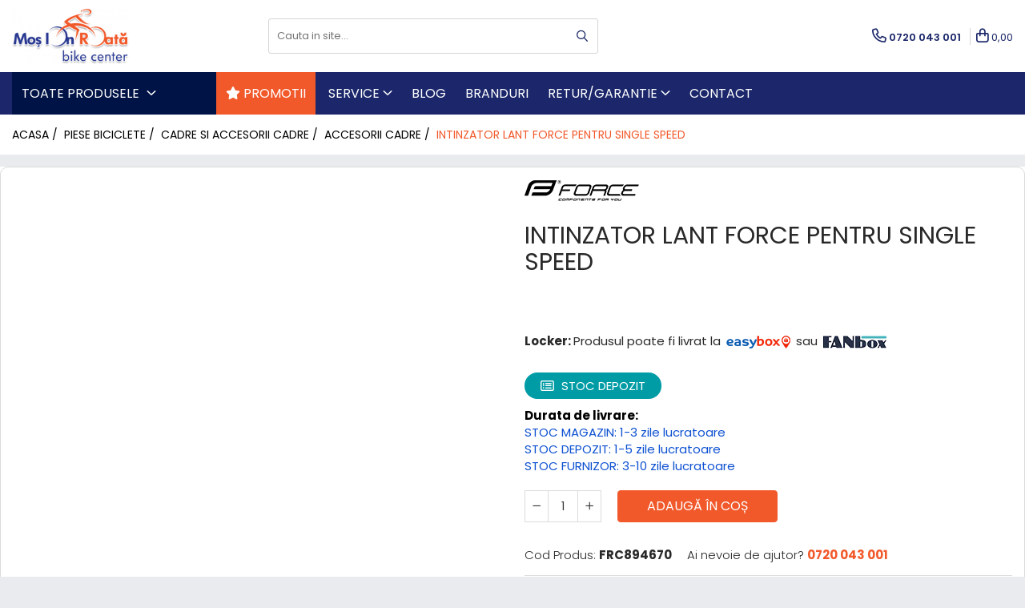

--- FILE ---
content_type: text/html; charset=UTF-8
request_url: https://www.mosionroata.ro/intinzator-lant-force-pentru-single-speed.html
body_size: 50435
content:
<!DOCTYPE html>

<html lang="ro-ro">

	<head>
		<meta charset="UTF-8">

		<script src="https://gomagcdn.ro/themes/fashion/js/lazysizes.min.js?v=93361310-4.233" async=""></script>

		<script>
			function g_js(callbk){typeof callbk === 'function' ? window.addEventListener("DOMContentLoaded", callbk, false) : false;}
		</script>

					<link rel="icon" sizes="48x48" href="https://gomagcdn.ro/domains/mosionroata.ro/files/favicon/favicon2113.png">
			<link rel="apple-touch-icon" sizes="180x180" href="https://gomagcdn.ro/domains/mosionroata.ro/files/favicon/favicon2113.png">
		
		<style>
			/*body.loading{overflow:hidden;}
			body.loading #wrapper{opacity: 0;visibility: hidden;}
			body #wrapper{opacity: 1;visibility: visible;transition:all .1s ease-out;}*/

			.main-header .main-menu{min-height:43px;}
			.-g-hide{visibility:hidden;opacity:0;}

					</style>
		
		<link rel="preconnect" href="https://gomagcdn.ro"><link rel="dns-prefetch" href="https://fonts.googleapis.com" /><link rel="dns-prefetch" href="https://fonts.gstatic.com" /><link rel="dns-prefetch" href="https://connect.facebook.net" /><link rel="dns-prefetch" href="https://www.facebook.com" /><link rel="dns-prefetch" href="https://www.googletagmanager.com" /><link rel="dns-prefetch" href="https://retargeting.newsmanapp.com" />

					<link rel="preload" as="image" href="https://gomagcdn.ro/domains/mosionroata.ro/files/product/large/intinzator-lant-force-pentru-single-speed-12173-839603.jpg"   >
		
		<link rel="preload" href="https://gomagcdn.ro/themes/fashion/js/plugins.js?v=93361310-4.233" as="script">

		
					<link rel="preload" href="https://www.mosionroata.ro/theme/default.js?v=31762765017" as="script">
				
		<link rel="preload" href="https://gomagcdn.ro/themes/fashion/js/dev.js?v=93361310-4.233" as="script">

		
					<link rel="stylesheet" href="https://gomagcdn.ro/themes/fashion/css/main-min.css?v=93361310-4.233-1" data-values='{"blockScripts": "1"}'>
		
					<link rel="stylesheet" href="https://www.mosionroata.ro/theme/default.css?v=31762765017">
		
						<link rel="stylesheet" href="https://gomagcdn.ro/themes/fashion/css/dev-style.css?v=93361310-4.233-1">
		
		
		
		<link rel="alternate" hreflang="x-default" href="https://www.mosionroata.ro/intinzator-lant-force-pentru-single-speed.html">
									<!-- Global site tag (gtag.js) - Google Ads: 951602837 -->
<script async src="https://www.googletagmanager.com/gtag/js?id=AW-951602837"></script>
<script>
  window.dataLayer = window.dataLayer || [];
  function gtag(){dataLayer.push(arguments);}
  gtag('js', new Date());

  gtag('config', 'AW-951602837');
</script>
<script>
  gtag('config', 'AW-951602837/SjYPCKezs-YCEJWd4cUD', {
    'phone_conversion_number': '0720 043 001'
  });
</script> <script id="Cookiebot" src="https://consent.cookiebot.com/uc.js" data-cbid="e394fe97-44c7-4602-9809-a74f90de7da5" data-blockingmode="auto" type="text/javascript"></script>					
		<meta name="expires" content="never">
		<meta name="revisit-after" content="1 days">
					<meta name="author" content="Gomag">
				<title>Intinzator lant Force pentru single speed</title>


					<meta name="robots" content="index,follow" />
						
		<meta name="description" content="Intinzator lant Force pentru single speed">
		<meta class="viewport" name="viewport" content="width=device-width, initial-scale=1.0, user-scalable=no">
							<meta property="og:description" content="Caracteristici:  Material aluminiu gaurit; Lungime 70 mm; Se monteaza pe urechea de schimbator; Pentru single speed; Rotita 11T; Greutate 109 grame. "/>
							<meta property="og:image" content="https://gomagcdn.ro/domains/mosionroata.ro/files/product/large/intinzator-lant-force-pentru-single-speed-12173-839603.jpg"/>
															<link rel="canonical" href="https://www.mosionroata.ro/intinzator-lant-force-pentru-single-speed.html" />
			<meta property="og:url" content="https://www.mosionroata.ro/intinzator-lant-force-pentru-single-speed.html"/>
						
		<meta name="distribution" content="Global">
		<meta name="owner" content="www.mosionroata.ro">
		<meta name="publisher" content="www.mosionroata.ro">
		<meta name="rating" content="General">
		<meta name="copyright" content="Copyright www.mosionroata.ro 2025. All rights reserved">
		<link rel="search" href="https://www.mosionroata.ro/opensearch.ro.xml" type="application/opensearchdescription+xml" title="Cautare"/>

		
							<script src="https://gomagcdn.ro/themes/fashion/js/jquery-2.1.4.min.js"></script>
			<script defer src="https://gomagcdn.ro/themes/fashion/js/jquery.autocomplete.js?v=20181023"></script>
			<script src="https://gomagcdn.ro/themes/fashion/js/gomag.config.js?v=93361310-4.233"></script>
			<script src="https://gomagcdn.ro/themes/fashion/js/gomag.js?v=93361310-4.233"></script>
		
													<script>
	var items = [];

	items.push(
		{
			id		:'FRC894670',
			name	:'Intinzator lant Force pentru single speed',
			brand	:'Force',
			category:'Accesorii cadre',
			price	:89.0000,
			google_business_vertical: 'retail'
		}
	);

	gtag('event', 'view_item', {
		items: [items],
		currency: "Lei",
		value: "89.0000",
		send_to: 'AW-951602837'
	});
		gtag('event', 'page_view', {
		send_to: 'AW-951602837',
		value: 89.0000,
		items: [{
			id: 'FRC894670',
			google_business_vertical: 'retail'
		}]
		});
	</script><script>	
	$(document).ready(function(){
		
		$(document).on('click', $GomagConfig.cartSummaryItemRemoveButton, function() {
			var productId = $(this).attr("data-product");
			var productSku = $(this).attr("data-productsku");
			var productPrice = $(this).attr("data-productprice");
			var productQty = $(this).attr("data-qty");
			
			gtag('event', 'remove_from_cart', {
					send_to	: 'AW-951602837',
					value	: parseFloat(productQty) * parseFloat(productPrice),
					items:[{
						id		: productSku,
						quantity: productQty,
						price	: productPrice		 
				}]
			})
			
		})
	
		$(document).on('click', $GomagConfig.checkoutItemRemoveButton, function() {
			
			var itemKey = $(this).attr('id').replace('__checkoutItemRemove','');
			var productId = $(this).data("product");
			var productSku = $(this).attr("productsku");
			var productPrice = $(this).attr("productprice");
			var productQty = $('#quantityToAdd_'+itemKey).val();
			
			gtag('event', 'remove_from_cart', {
				send_to	: 'AW-951602837',
				value	: parseFloat(productQty) * parseFloat(productPrice),
				items	:[{
					id		: productSku,
					quantity: productQty,
					price	: productPrice
				}]
			})
			
		})
	});		
	
</script>
<!-- Global site tag (gtag.js) - Google Analytics -->
<script async src="https://www.googletagmanager.com/gtag/js?id=G-2FHWH6KBS3"></script>
	<script>
 window.dataLayer = window.dataLayer || [];
  function gtag(){dataLayer.push(arguments);}

  var cookieValue = '';
  var name = 'g_c_consent' + "=";
  var decodedCookie = decodeURIComponent(document.cookie);
  var ca = decodedCookie.split(';');
  for(var i = 0; i <ca.length; i++) {
	var c = ca[i];
	while (c.charAt(0) == ' ') {
	  c = c.substring(1);
	}
	if (c.indexOf(name) == 0) {
	  cookieValue = c.substring(name.length, c.length);
	}
  }



if(cookieValue == ''){
	gtag('consent', 'default', {
	  'ad_storage': 'granted',
	  'ad_user_data': 'granted',
	  'ad_personalization': 'granted',
	  'analytics_storage': 'granted',
	  'personalization_storage': 'granted',
	  'functionality_storage': 'granted',
	  'security_storage': 'granted'
	});
	} else if(cookieValue != '-1'){


			gtag('consent', 'default', {
			'ad_storage': 'granted',
			'ad_user_data': 'granted',
			'ad_personalization': 'granted',
			'analytics_storage': 'granted',
			'personalization_storage': 'granted',
			'functionality_storage': 'granted',
			'security_storage': 'granted'
		});
	} else {
	 gtag('consent', 'default', {
		  'ad_storage': 'denied',
		  'ad_user_data': 'denied',
		  'ad_personalization': 'denied',
		  'analytics_storage': 'denied',
			'personalization_storage': 'denied',
			'functionality_storage': 'denied',
			'security_storage': 'denied'
		});

		 }
</script>
<script>

	
  gtag('js', new Date());

 
$.Gomag.bind('Cookie/Policy/Consent/Denied', function(){
	gtag('consent', 'update', {
		  'ad_storage': 'denied',
		  'ad_user_data': 'denied',
		  'ad_personalization': 'denied',
		  'analytics_storage': 'denied',
			'personalization_storage': 'denied',
			'functionality_storage': 'denied',
			'security_storage': 'denied'
		});
		})
$.Gomag.bind('Cookie/Policy/Consent/Granted', function(){
	gtag('consent', 'update', {
		  'ad_storage': 'granted',
		  'ad_user_data': 'granted',
		  'ad_personalization': 'granted',
		  'analytics_storage': 'granted',
			'personalization_storage': 'granted',
			'functionality_storage': 'granted',
			'security_storage': 'granted'
		});
		})
  gtag('config', 'G-2FHWH6KBS3', {allow_enhanced_conversions: true });
</script>
<script>
	function gaBuildProductVariant(product)
	{
		let _return = '';
		if(product.version != undefined)
		{
			$.each(product.version, function(i, a){
				_return += (_return == '' ? '' : ', ')+a.value;
			})
		}
		return _return;
	}

</script>
<script>
	$.Gomag.bind('Product/Add/To/Cart/After/Listing', function gaProductAddToCartLV4(event, data) {
		if(data.product !== undefined) {
			var gaProduct = false;
			if(typeof(gaProducts) != 'undefined' && gaProducts[data.product.id] != undefined)
			{
				gaProduct = gaProducts[data.product.id];

			}

			if(gaProduct == false)
			{
				gaProduct = {};
				gaProduct.item_id = data.product.sku;
				gaProduct.currency = data.product.currency ? (String(data.product.currency).toLowerCase() == 'lei' ? 'RON' : data.product.currency) : 'RON';
				gaProduct.item_name =  data.product.name ;
				gaProduct.item_variant= gaBuildProductVariant(data.product);
				gaProduct.item_brand = data.product.brand;
				gaProduct.item_category = data.product.category;

			}

			gaProduct.price = parseFloat(data.product.price).toFixed(2);
			gaProduct.quantity = data.product.productQuantity;
			gtag("event", "add_to_cart", {
				currency: gaProduct.currency,
				value: parseFloat(gaProduct.price) * parseFloat(gaProduct.quantity),
				items: [
					gaProduct
				]
			});

		}
	})
	$.Gomag.bind('Product/Add/To/Cart/After/Details', function gaProductAddToCartDV4(event, data){

		if(data.product !== undefined){

			var gaProduct = false;
			if(
				typeof(gaProducts) != 'undefined'
				&&
				gaProducts[data.product.id] != undefined
			)
			{
				var gaProduct = gaProducts[data.product.id];
			}

			if(gaProduct == false)
			{
				gaProduct = {};
				gaProduct.item_id = data.product.sku;
				gaProduct.currency = data.product.currency ? (String(data.product.currency).toLowerCase() == 'lei' ? 'RON' : data.product.currency) : 'RON';
				gaProduct.item_name =  data.product.name ;
				gaProduct.item_variant= gaBuildProductVariant(data.product);
				gaProduct.item_brand = data.product.brand;
				gaProduct.item_category = data.product.category;

			}

			gaProduct.price = parseFloat(data.product.price).toFixed(2);
			gaProduct.quantity = data.product.productQuantity;


			gtag("event", "add_to_cart", {
			  currency: gaProduct.currency,
			  value: parseFloat(gaProduct.price) * parseFloat(gaProduct.quantity),
			  items: [
				gaProduct
			  ]
			});
        }

	})
	 $.Gomag.bind('Product/Remove/From/Cart', function gaProductRemovedFromCartV4(event, data){
		var envData = $.Gomag.getEnvData();
		var products = envData.products;

		if(data.data.product !== undefined && products[data.data.product] !== undefined){


			var dataProduct = products[data.data.product];


			gaProduct = {};
			gaProduct.item_id = dataProduct.sku;

			gaProduct.item_name =   dataProduct.name ;
			gaProduct.currency = dataProduct.currency ? (String(dataProduct.currency).toLowerCase() == 'lei' ? 'RON' : dataProduct.currency) : 'RON';
			gaProduct.item_category = dataProduct.category;
			gaProduct.item_brand = dataProduct.brand;
			gaProduct.price = parseFloat(dataProduct.price).toFixed(2);
			gaProduct.quantity = data.data.quantity;
			gaProduct.item_variant= gaBuildProductVariant(dataProduct);
			gtag("event", "remove_from_cart", {
			  currency: gaProduct.currency,
			  value: parseFloat(gaProduct.price) * parseFloat(gaProduct.quantity),
			  items: [
				gaProduct
			  ]
			});
        }

	});

	 $.Gomag.bind('Cart/Quantity/Update', function gaCartQuantityUpdateV4(event, data){
		var envData = $.Gomag.getEnvData();
		var products = envData.products;
		if(!data.data.finalQuantity || !data.data.initialQuantity)
		{
			return false;
		}
		var dataProduct = products[data.data.product];
		if(dataProduct == undefined)
		{
			return false;
		}

		gaProduct = {};
		gaProduct.item_id = dataProduct.sku;
		gaProduct.currency = dataProduct.currency ? (String(dataProduct.currency).toLowerCase() == 'lei' ? 'RON' : dataProduct.currency) : 'RON';
		gaProduct.item_name =  dataProduct.name ;

		gaProduct.item_category = dataProduct.category;
		gaProduct.item_brand = dataProduct.brand;
		gaProduct.price = parseFloat(dataProduct.price).toFixed(2);
		gaProduct.item_variant= gaBuildProductVariant(dataProduct);
		if(parseFloat(data.data.initialQuantity) < parseFloat(data.data.finalQuantity))
		{
			var quantity = parseFloat(data.data.finalQuantity) - parseFloat(data.data.initialQuantity);
			gaProduct.quantity = quantity;

			gtag("event", "add_to_cart", {
			  currency: gaProduct.currency,
			  value: parseFloat(gaProduct.price) * parseFloat(gaProduct.quantity),
			  items: [
				gaProduct
			  ]
			});
		}
		else if(parseFloat(data.data.initialQuantity) > parseFloat(data.data.finalQuantity))
		{
			var quantity = parseFloat(data.data.initialQuantity) - parseFloat(data.data.finalQuantity);
			gaProduct.quantity = quantity;
			gtag("event", "remove_from_cart", {
			  currency: gaProduct.currency,
			  value: parseFloat(gaProduct.price) * parseFloat(gaProduct.quantity),
			  items: [
				gaProduct
			  ]
			});
		}

	});

</script>
<script>
function gmsc(name, value)
{
	if(value != undefined && value)
	{
		var expires = new Date();
		expires.setTime(expires.getTime() + parseInt(3600*24*1000*90));
		document.cookie = encodeURIComponent(name) + "=" + encodeURIComponent(value) + '; expires='+ expires.toUTCString() + "; path=/";
	}
}
let gmqs = window.location.search;
let gmup = new URLSearchParams(gmqs);
gmsc('g_sc', gmup.get('shop_campaign'));
gmsc('shop_utm_campaign', gmup.get('utm_campaign'));
gmsc('shop_utm_medium', gmup.get('utm_medium'));
gmsc('shop_utm_source', gmup.get('utm_source'));
</script><script>
    (function (w, d, s, o, t, r) {
        w.__aqpxConfig = {
            platform: 'gomag',
            appId: 1137,
            debugMode: false,
            dataLayer: 'dataLayerAq',
            events: ['default', 'default_consent', 'view_item', 'add_to_cart', 'remove_from_cart', 'add_to_wishlist', 'purchase', 'begin_checkout', 'view_cart', 'view_item_list']
        };
        w.__aqpxQueue = w.__aqpxQueue || [];
        w.AQPX = w.AQPX || function () { w.__aqpxQueue.push(arguments) };
        t = d.createElement(s);
        r = d.getElementsByTagName(s)[0];
        t.async = 1;
        t.src = o;
        r.parentNode.insertBefore(t, r);
    })(window, document, 'script', '//cdn.aqurate.ai/pixel/js/aqpx.min.js#latest-generation');
</script><!-- Facebook Pixel Code -->
				<script>
				!function(f,b,e,v,n,t,s){if(f.fbq)return;n=f.fbq=function(){n.callMethod?
				n.callMethod.apply(n,arguments):n.queue.push(arguments)};if(!f._fbq)f._fbq=n;
				n.push=n;n.loaded=!0;n.version="2.0";n.queue=[];t=b.createElement(e);t.async=!0;
				t.src=v;s=b.getElementsByTagName(e)[0];s.parentNode.insertBefore(t,s)}(window,
				document,"script","//connect.facebook.net/en_US/fbevents.js");

				fbq("init", "211997506817815");
				fbq("track", "PageView");</script>
				<!-- End Facebook Pixel Code -->
				<script>
				$.Gomag.bind('User/Ajax/Data/Loaded', function(event, data){
					if(data != undefined && data.data != undefined)
					{
						var eventData = data.data;
						if(eventData.facebookUserData != undefined)
						{
							$('body').append(eventData.facebookUserData);
						}
					}
				})
				</script>
				<meta name="facebook-domain-verification" content="h6grjjpnsvdnmepz1dgxlz8i7q611i" /><script>
	$.Gomag.bind('Product/Add/To/Cart/After/Listing', function(event, data){
		if(data.product !== undefined){
			gtag('event', 'add_to_cart', {
				send_to	: 'AW-951602837',
				value	: parseFloat(data.product.productQuantity) * parseFloat(data.product.price),
				items	:[{
					id		: data.product.sku,
					name	: data.product.name,
					brand	: data.product.brand,
					category: data.product.category,
					quantity: data.product.productQuantity,
					price	: data.product.price
				 
			}]
		   })
        }
	})
	$.Gomag.bind('Product/Add/To/Cart/After/Details', function(event, data){
		
		if(data.product !== undefined){
			gtag('event', 'add_to_cart', {
				send_to: 'AW-951602837',
				value: parseFloat(data.product.productQuantity) * parseFloat(data.product.price),
				items: [{
					id: data.product.sku,
					name		: data.product.name,
					brand		: data.product.brand,
					category	: data.product.category,
					quantity	: data.product.productQuantity,
					price		: data.product.price
				}]	
			})
		}
	})
   
</script><meta name="google-site-verification" content="NLy5Z4R3miUrIJUrVHwIj_SZ_kKmihn9a-tnpBJQrJY" />					
		
	</head>

	<body class="" style="">

		<script >
			function _addCss(url, attribute, value, loaded){
				var _s = document.createElement('link');
				_s.rel = 'stylesheet';
				_s.href = url;
				_s.type = 'text/css';
				if(attribute)
				{
					_s.setAttribute(attribute, value)
				}
				if(loaded){
					_s.onload = function(){
						var dom = document.getElementsByTagName('body')[0];
						//dom.classList.remove('loading');
					}
				}
				var _st = document.getElementsByTagName('link')[0];
				_st.parentNode.insertBefore(_s, _st);
			}
			//_addCss('https://fonts.googleapis.com/css2?family=Open+Sans:ital,wght@0,300;0,400;0,600;0,700;1,300;1,400&display=swap');
			_addCss('https://gomagcdn.ro/themes/_fonts/Open-Sans.css');

		</script>
		<script>
				/*setTimeout(
				  function()
				  {
				   document.getElementsByTagName('body')[0].classList.remove('loading');
				  }, 1000);*/
		</script>
							
		
		<div id="wrapper">
			<!-- BLOCK:fd6c7029eaac4f40be534e7d00468dbb start -->
<div id="_cartSummary" class="hide"></div>

<script >
	$(document).ready(function() {

		$(document).on('keypress', '.-g-input-loader', function(){
			$(this).addClass('-g-input-loading');
		})

		$.Gomag.bind('Product/Add/To/Cart/After', function(eventResponse, properties)
		{
									var data = JSON.parse(properties.data);
			$('.q-cart').html(data.quantity);
			if(parseFloat(data.quantity) > 0)
			{
				$('.q-cart').removeClass('hide');
			}
			else
			{
				$('.q-cart').addClass('hide');
			}
			$('.cartPrice').html(data.subtotal + ' ' + data.currency);
			$('.cartProductCount').html(data.quantity);


		})
		$('#_cartSummary').on('updateCart', function(event, cart) {
			var t = $(this);

			$.get('https://www.mosionroata.ro/cart-update', {
				cart: cart
			}, function(data) {

				$('.q-cart').html(data.quantity);
				if(parseFloat(data.quantity) > 0)
				{
					$('.q-cart').removeClass('hide');
				}
				else
				{
					$('.q-cart').addClass('hide');
				}
				$('.cartPrice').html(data.subtotal + ' ' + data.currency);
				$('.cartProductCount').html(data.quantity);
			}, 'json');
			window.ga = window.ga || function() {
				(ga.q = ga.q || []).push(arguments)
			};
			ga('send', 'event', 'Buton', 'Click', 'Adauga_Cos');
		});

		if(window.gtag_report_conversion) {
			$(document).on("click", 'li.phone-m', function() {
				var phoneNo = $('li.phone-m').children( "a").attr('href');
				gtag_report_conversion(phoneNo);
			});

		}

	});
</script>


	<div class="cart-dd cart-side _cartShow cart-closed"></div>

<header class="main-header container-bg clearfix" data-block="headerBlock">
	<div class="discount-tape container-h full -g-hide" id="_gomagHellobar"></div>

		
	<div class="top-head-bg container-h full">

		<div class="top-head container-h">
			<div class="row">
				<div class="col-md-3 col-sm-3 col-xs-5 logo-h">
					
	<a href="https://www.mosionroata.ro" id="logo" data-pageId="2">
		<img src="https://gomagcdn.ro/domains/mosionroata.ro/files/company/mir-contur-umbra-3246857616-4701562875.webp" fetchpriority="high" class="img-responsive" alt="Magazinul de biciclete Mos Ion Roata" title="Totul pentru ciclism" width="200" height="50" style="width:auto;">
	</a>
				</div>
				<div class="col-md-4 col-sm-4 col-xs-7 main search-form-box">
					
<form name="search-form" class="search-form" action="https://www.mosionroata.ro/produse" id="_searchFormMainHeader">

	<input id="_autocompleteSearchMainHeader" name="c" class="input-placeholder -g-input-loader" type="text" placeholder="Cauta in site..." aria-label="Search"  value="">
	<button id="_doSearch" class="search-button" aria-hidden="true">
		<i class="fa fa-search" aria-hidden="true"></i>
	</button>

				<script >
			$(document).ready(function() {

				$('#_autocompleteSearchMainHeader').autocomplete({
					serviceUrl: 'https://www.mosionroata.ro/autocomplete',
					minChars: 2,
					deferRequestBy: 700,
					appendTo: '#_searchFormMainHeader',
					width: parseInt($('#_doSearch').offset().left) - parseInt($('#_autocompleteSearchMainHeader').offset().left),
					formatResult: function(suggestion, currentValue) {
						return suggestion.value;
					},
					onSelect: function(suggestion) {
						$(this).val(suggestion.data);
					},
					onSearchComplete: function(suggestion) {
						$(this).removeClass('-g-input-loading');
					}
				});
				$(document).on('click', '#_doSearch', function(e){
					e.preventDefault();
					if($('#_autocompleteSearchMainHeader').val() != '')
					{
						$('#_searchFormMainHeader').submit();
					}
				})
			});
		</script>
	

</form>
				</div>
				<div class="col-md-5 col-sm-5 acount-section">
					
<ul>
	<li class="search-m hide">
		<a href="#" class="-g-no-url" aria-label="Cauta in site..." data-pageId="">
			<i class="fa fa-search search-open" aria-hidden="true"></i>
			<i style="display:none" class="fa fa-times search-close" aria-hidden="true"></i>
		</a>
	</li>
	<li class="-g-user-icon -g-user-icon-empty">
			
	</li>
	
				<li class="contact-header">
			<a href="tel:0720 043 001" aria-label="Contacteaza-ne" data-pageId="3">
				<i class="fa fa-phone" aria-hidden="true"></i>
								<span>0720 043 001</span>
			</a>
		</li>
			<li class="wishlist-header hide">
		<a href="https://www.mosionroata.ro/wishlist" aria-label="Wishlist" data-pageId="28">
			<span class="-g-wishlist-product-count -g-hide"></span>
			<i class="fa fa-heart-o" aria-hidden="true"></i>
			<span class="">Favorite</span>
		</a>
	</li>
	<li class="cart-header-btn cart">
		<a class="cart-drop _showCartHeader" href="https://www.mosionroata.ro/cos-de-cumparaturi" aria-label="Cos de cumparaturi">
			<span class="q-cart hide">0</span>
			<i class="fa fa-shopping-bag" aria-hidden="true"></i>
			<span class="count cartPrice">0,00
				
			</span>
		</a>
			</li>

	</ul>

	<script>
		$(document).ready(function() {
			//Cart
							$.Gomag.bind('Product/Add/To/Cart/Validate', function(){
					if($('#-g-cart-dropdown').length)
					{
						$('.close-side-cart').click();
						$('#-g-cart-dropdown').remove();
					}
				})
				$(document).on('click', '.cart', function(e){
					e.preventDefault();
					$.Gomag.showCartSummary('div._cartShow');
					if($('.cart-side').length){
						$('.menu-wrapper').addClass('cart_side_opened');
					}
				});
				$(document).on('click', '.close-side-cart', function(){
					$.Gomag.hideCartSummary('div._cartShow');
					$('div._cartShow').removeClass('cart-open');
					if($('.cart-side').length){
						$('.menu-wrapper').removeClass('cart_side_opened');
					}
					$.Gomag.getUserAjaxData();
				});
						$(document).on('click', '.dropdown-toggle', function() {
				window.location = $(this).attr('href');
			})
		})
	</script>

				</div>
			</div>
		</div>
	</div>


<div id="navigation">
	<nav id="main-menu" class="main-menu container-h full clearfix">
		<a href="#" class="menu-trg -g-no-url" title="Produse">
			<span>&nbsp;</span>
		</a>
		
<div class="container-h nav-menu-hh clearfix">

	<!-- BASE MENU -->
	<ul class="
			nav-menu base-menu
			
			
		">

		<li class="all-product-button menu-drop">
			<a class="" href="#mm-2">Toate Produsele <i class="fa fa-angle-down"></i></a>
			<div class="menu-dd">
				

	<ul class="FH">
			
		<li class="ifDrop __GomagMM ">
							<a
					href="https://www.mosionroata.ro/biciclete"
					class="  "
					rel="  "
					
					title="Biciclete"
					data-Gomag='{"image":"https:\/\/gomagcdn.ro\/domains\/mosionroata.ro\/files\/category\/original\/Biciclete26798.png"}'
					data-block-name="mainMenuD0"
					data-pageId= "80"
					data-block="mainMenuD">
											<img class="category-icon" alt="Biciclete" title="Biciclete" src="https://gomagcdn.ro/domains/mosionroata.ro/files/category/original/Biciclete26798.png" loading="lazy">
											<span class="list">Biciclete</span>
						<i class="fa fa-angle-right"></i>
				</a>

										<ul class="drop-list clearfix w100">
															<li class="image">
																	</li>
																																						<li class="fl">
										<div class="col">
											<p class="title">
												<a
												href="https://www.mosionroata.ro/biciclete-mountainbike"
												class="title    "
												rel="  "
												
												title="Biciclete Mountainbike"
												data-Gomag=''
												data-block-name="mainMenuD1"
												data-block="mainMenuD"
												data-pageId= "80"
												>
																										Biciclete Mountainbike
												</a>
											</p>
																						
										</div>
									</li>
																																<li class="fl">
										<div class="col">
											<p class="title">
												<a
												href="https://www.mosionroata.ro/biciclete-cursiere-cyclocross-gravel"
												class="title    "
												rel="  "
												
												title="Biciclete Cursiere, Gravel si Cyclocross"
												data-Gomag=''
												data-block-name="mainMenuD1"
												data-block="mainMenuD"
												data-pageId= "80"
												>
																										Biciclete Cursiere, Gravel si Cyclocross
												</a>
											</p>
																						
										</div>
									</li>
																																<li class="fl">
										<div class="col">
											<p class="title">
												<a
												href="https://www.mosionroata.ro/biciclete-copii"
												class="title    "
												rel="  "
												
												title="Biciclete Copii"
												data-Gomag=''
												data-block-name="mainMenuD1"
												data-block="mainMenuD"
												data-pageId= "80"
												>
																										Biciclete Copii
												</a>
											</p>
																						
										</div>
									</li>
																																<li class="fl">
										<div class="col">
											<p class="title">
												<a
												href="https://www.mosionroata.ro/biciclete-pliabile"
												class="title    "
												rel="  "
												
												title="Biciclete Pliabile"
												data-Gomag=''
												data-block-name="mainMenuD1"
												data-block="mainMenuD"
												data-pageId= "80"
												>
																										Biciclete Pliabile
												</a>
											</p>
																						
										</div>
									</li>
																																<li class="fl">
										<div class="col">
											<p class="title">
												<a
												href="https://www.mosionroata.ro/biciclete-de-oras"
												class="title    "
												rel="  "
												
												title="Biciclete de Oras si Trekking"
												data-Gomag=''
												data-block-name="mainMenuD1"
												data-block="mainMenuD"
												data-pageId= "80"
												>
																										Biciclete de Oras si Trekking
												</a>
											</p>
																						
										</div>
									</li>
																																<li class="fl">
										<div class="col">
											<p class="title">
												<a
												href="https://www.mosionroata.ro/biciclete-bmx-dirt"
												class="title    "
												rel="  "
												
												title="Biciclete BMX/Dirt"
												data-Gomag=''
												data-block-name="mainMenuD1"
												data-block="mainMenuD"
												data-pageId= "80"
												>
																										Biciclete BMX/Dirt
												</a>
											</p>
																						
										</div>
									</li>
																																<li class="fl">
										<div class="col">
											<p class="title">
												<a
												href="https://www.mosionroata.ro/biciclete-de-dama"
												class="title    "
												rel="  "
												
												title="Biciclete de dama"
												data-Gomag=''
												data-block-name="mainMenuD1"
												data-block="mainMenuD"
												data-pageId= "80"
												>
																										Biciclete de dama
												</a>
											</p>
																						
										</div>
									</li>
																																<li class="fl">
										<div class="col">
											<p class="title">
												<a
												href="https://www.mosionroata.ro/biciclete-cruisere"
												class="title    "
												rel="  "
												
												title="Biciclete Cruisere"
												data-Gomag=''
												data-block-name="mainMenuD1"
												data-block="mainMenuD"
												data-pageId= "80"
												>
																										Biciclete Cruisere
												</a>
											</p>
																						
										</div>
									</li>
																																<li class="fl">
										<div class="col">
											<p class="title">
												<a
												href="https://www.mosionroata.ro/biciclete-clasice"
												class="title    "
												rel="  "
												
												title="Biciclete Clasice"
												data-Gomag=''
												data-block-name="mainMenuD1"
												data-block="mainMenuD"
												data-pageId= "80"
												>
																										Biciclete Clasice
												</a>
											</p>
																						
										</div>
									</li>
																																<li class="fl">
										<div class="col">
											<p class="title">
												<a
												href="https://www.mosionroata.ro/e-bike-uri"
												class="title    "
												rel="  "
												
												title="e-Bike-uri"
												data-Gomag=''
												data-block-name="mainMenuD1"
												data-block="mainMenuD"
												data-pageId= "80"
												>
																										e-Bike-uri
												</a>
											</p>
																						
										</div>
									</li>
																													</ul>
									
		</li>
		
		<li class="ifDrop __GomagMM ">
								<a
						href="https://www.mosionroata.ro/biciclete-electrice"
						class="    "
						rel="  "
						
						title="Biciclete electrice"
						data-Gomag='{"image":"https:\/\/gomagcdn.ro\/domains\/mosionroata.ro\/files\/category\/original\/Biciclete Electrice1147.png"}'
						data-block-name="mainMenuD0"  data-block="mainMenuD" data-pageId= "80">
													<img class="category-icon" src="https://gomagcdn.ro/domains/mosionroata.ro/files/category/original/Biciclete Electrice1147.png" loading="lazy">
												<span class="list">Biciclete electrice</span>
					</a>
				
		</li>
		
		<li class="ifDrop __GomagMM ">
							<a
					href="https://www.mosionroata.ro/piese-biciclete"
					class="  "
					rel="  "
					
					title="Piese biciclete"
					data-Gomag='{"image":"https:\/\/gomagcdn.ro\/domains\/mosionroata.ro\/files\/category\/original\/Piese 29714.png"}'
					data-block-name="mainMenuD0"
					data-pageId= "80"
					data-block="mainMenuD">
											<img class="category-icon" alt="Piese biciclete" title="Piese biciclete" src="https://gomagcdn.ro/domains/mosionroata.ro/files/category/original/Piese 29714.png" loading="lazy">
											<span class="list">Piese biciclete</span>
						<i class="fa fa-angle-right"></i>
				</a>

										<ul class="drop-list clearfix w100">
															<li class="image">
																	</li>
																																						<li class="fl">
										<div class="col">
											<p class="title">
												<a
												href="https://www.mosionroata.ro/transmisie-bicicleta"
												class="title    "
												rel="  "
												
												title="Transmisie bicicleta"
												data-Gomag=''
												data-block-name="mainMenuD1"
												data-block="mainMenuD"
												data-pageId= "80"
												>
																										Transmisie bicicleta
												</a>
											</p>
																																															<a
														href="https://www.mosionroata.ro/angrenaje-foi-si-brate-pedaliere"
														rel="  "
														
														title="Angrenaje, foi si brate pedaliere"
														class="    "
														data-Gomag=''
														data-block-name="mainMenuD2"
														data-block="mainMenuD"
														data-pageId=""
													>
																												<i class="fa fa-angle-right"></i>
														<span>Angrenaje, foi si brate pedaliere</span>
													</a>
																									<a
														href="https://www.mosionroata.ro/pinioane"
														rel="  "
														
														title="Pinioane"
														class="    "
														data-Gomag=''
														data-block-name="mainMenuD2"
														data-block="mainMenuD"
														data-pageId=""
													>
																												<i class="fa fa-angle-right"></i>
														<span>Pinioane</span>
													</a>
																									<a
														href="https://www.mosionroata.ro/lanturi-zale-rapide-nituri-lant"
														rel="  "
														
														title="Lanturi, zale rapide, nituri lant"
														class="    "
														data-Gomag=''
														data-block-name="mainMenuD2"
														data-block="mainMenuD"
														data-pageId=""
													>
																												<i class="fa fa-angle-right"></i>
														<span>Lanturi, zale rapide, nituri lant</span>
													</a>
																									<a
														href="https://www.mosionroata.ro/schimbatoare-de-viteza"
														rel="  "
														
														title="Schimbatoare de viteza"
														class="    "
														data-Gomag=''
														data-block-name="mainMenuD2"
														data-block="mainMenuD"
														data-pageId=""
													>
																												<i class="fa fa-angle-right"></i>
														<span>Schimbatoare de viteza</span>
													</a>
																									<a
														href="https://www.mosionroata.ro/butuci-pedalieri"
														rel="  "
														
														title="Butuci pedalieri"
														class="    "
														data-Gomag=''
														data-block-name="mainMenuD2"
														data-block="mainMenuD"
														data-pageId=""
													>
																												<i class="fa fa-angle-right"></i>
														<span>Butuci pedalieri</span>
													</a>
																							
										</div>
									</li>
																																<li class="fl">
										<div class="col">
											<p class="title">
												<a
												href="https://www.mosionroata.ro/ghidoane-coarne-si-pipe"
												class="title    "
												rel="  "
												
												title="Directie bicicleta"
												data-Gomag=''
												data-block-name="mainMenuD1"
												data-block="mainMenuD"
												data-pageId= "80"
												>
																										Directie bicicleta
												</a>
											</p>
																																															<a
														href="https://www.mosionroata.ro/ghidoane"
														rel="  "
														
														title="Ghidoane"
														class="    "
														data-Gomag=''
														data-block-name="mainMenuD2"
														data-block="mainMenuD"
														data-pageId=""
													>
																												<i class="fa fa-angle-right"></i>
														<span>Ghidoane</span>
													</a>
																									<a
														href="https://www.mosionroata.ro/pipe-ghidon"
														rel="  "
														
														title="Pipe ghidon"
														class="    "
														data-Gomag=''
														data-block-name="mainMenuD2"
														data-block="mainMenuD"
														data-pageId=""
													>
																												<i class="fa fa-angle-right"></i>
														<span>Pipe ghidon</span>
													</a>
																									<a
														href="https://www.mosionroata.ro/extensii-ghidon-coarne"
														rel="  "
														
														title="Extensii ghidon (Coarne)"
														class="    "
														data-Gomag=''
														data-block-name="mainMenuD2"
														data-block="mainMenuD"
														data-pageId=""
													>
																												<i class="fa fa-angle-right"></i>
														<span>Extensii ghidon (Coarne)</span>
													</a>
																									<a
														href="https://www.mosionroata.ro/cuvete-furca"
														rel="  "
														
														title="Cuvete furca"
														class="    "
														data-Gomag=''
														data-block-name="mainMenuD2"
														data-block="mainMenuD"
														data-pageId=""
													>
																												<i class="fa fa-angle-right"></i>
														<span>Cuvete furca</span>
													</a>
																									<a
														href="https://www.mosionroata.ro/mansoane-si-ghidoline"
														rel="  "
														
														title="Mansoane si Ghidoline"
														class="    "
														data-Gomag=''
														data-block-name="mainMenuD2"
														data-block="mainMenuD"
														data-pageId=""
													>
																												<i class="fa fa-angle-right"></i>
														<span>Mansoane si Ghidoline</span>
													</a>
																							
										</div>
									</li>
																																<li class="fl">
										<div class="col">
											<p class="title">
												<a
												href="https://www.mosionroata.ro/roti-si-componente-roti"
												class="title    "
												rel="  "
												
												title="Roti si componente roti"
												data-Gomag=''
												data-block-name="mainMenuD1"
												data-block="mainMenuD"
												data-pageId= "80"
												>
																										Roti si componente roti
												</a>
											</p>
																																															<a
														href="https://www.mosionroata.ro/roti-complete"
														rel="  "
														
														title="Roti complete"
														class="    "
														data-Gomag=''
														data-block-name="mainMenuD2"
														data-block="mainMenuD"
														data-pageId=""
													>
																												<i class="fa fa-angle-right"></i>
														<span>Roti complete</span>
													</a>
																									<a
														href="https://www.mosionroata.ro/butuci-roti"
														rel="  "
														
														title="Butuci roti"
														class="    "
														data-Gomag=''
														data-block-name="mainMenuD2"
														data-block="mainMenuD"
														data-pageId=""
													>
																												<i class="fa fa-angle-right"></i>
														<span>Butuci roti</span>
													</a>
																									<a
														href="https://www.mosionroata.ro/jante-bicicleta"
														rel="  "
														
														title="Jante bicicleta"
														class="    "
														data-Gomag=''
														data-block-name="mainMenuD2"
														data-block="mainMenuD"
														data-pageId=""
													>
																												<i class="fa fa-angle-right"></i>
														<span>Jante bicicleta</span>
													</a>
																									<a
														href="https://www.mosionroata.ro/accesorii-roti-si-jante"
														rel="  "
														
														title="Accesorii roti si jante"
														class="    "
														data-Gomag=''
														data-block-name="mainMenuD2"
														data-block="mainMenuD"
														data-pageId=""
													>
																												<i class="fa fa-angle-right"></i>
														<span>Accesorii roti si jante</span>
													</a>
																									<a
														href="https://www.mosionroata.ro/spite-si-nipluri"
														rel="  "
														
														title="Spite si Nipluri"
														class="    "
														data-Gomag=''
														data-block-name="mainMenuD2"
														data-block="mainMenuD"
														data-pageId=""
													>
																												<i class="fa fa-angle-right"></i>
														<span>Spite si Nipluri</span>
													</a>
																									<a
														href="https://www.mosionroata.ro/roti-ajutatoare"
														rel="  "
														
														title="Roti ajutatoare"
														class="    "
														data-Gomag=''
														data-block-name="mainMenuD2"
														data-block="mainMenuD"
														data-pageId=""
													>
																												<i class="fa fa-angle-right"></i>
														<span>Roti ajutatoare</span>
													</a>
																							
										</div>
									</li>
																																<li class="fl">
										<div class="col">
											<p class="title">
												<a
												href="https://www.mosionroata.ro/frane-si-componente"
												class="title    "
												rel="  "
												
												title="Frane si componente"
												data-Gomag=''
												data-block-name="mainMenuD1"
												data-block="mainMenuD"
												data-pageId= "80"
												>
																										Frane si componente
												</a>
											</p>
																																															<a
														href="https://www.mosionroata.ro/frane-pe-disc"
														rel="  "
														
														title="Frane pe disc"
														class="    "
														data-Gomag=''
														data-block-name="mainMenuD2"
														data-block="mainMenuD"
														data-pageId=""
													>
																												<i class="fa fa-angle-right"></i>
														<span>Frane pe disc</span>
													</a>
																									<a
														href="https://www.mosionroata.ro/frane-pe-janta"
														rel="  "
														
														title="Frane pe janta"
														class="    "
														data-Gomag=''
														data-block-name="mainMenuD2"
														data-block="mainMenuD"
														data-pageId=""
													>
																												<i class="fa fa-angle-right"></i>
														<span>Frane pe janta</span>
													</a>
																									<a
														href="https://www.mosionroata.ro/rotoare-discuri-frana"
														rel="  "
														
														title="Rotoare/Discuri frana"
														class="    "
														data-Gomag=''
														data-block-name="mainMenuD2"
														data-block="mainMenuD"
														data-pageId=""
													>
																												<i class="fa fa-angle-right"></i>
														<span>Rotoare/Discuri frana</span>
													</a>
																									<a
														href="https://www.mosionroata.ro/placute-frana"
														rel="  "
														
														title="Placute frana"
														class="    "
														data-Gomag=''
														data-block-name="mainMenuD2"
														data-block="mainMenuD"
														data-pageId=""
													>
																												<i class="fa fa-angle-right"></i>
														<span>Placute frana</span>
													</a>
																									<a
														href="https://www.mosionroata.ro/saboti-frana"
														rel="  "
														
														title="Saboti frana"
														class="    "
														data-Gomag=''
														data-block-name="mainMenuD2"
														data-block="mainMenuD"
														data-pageId=""
													>
																												<i class="fa fa-angle-right"></i>
														<span>Saboti frana</span>
													</a>
																									<a
														href="https://www.mosionroata.ro/uleiuri-pentru-frane-hidraulice"
														rel="  "
														
														title="Uleiuri pentru frane hidraulice"
														class="    "
														data-Gomag=''
														data-block-name="mainMenuD2"
														data-block="mainMenuD"
														data-pageId=""
													>
																												<i class="fa fa-angle-right"></i>
														<span>Uleiuri pentru frane hidraulice</span>
													</a>
																									<a
														href="https://www.mosionroata.ro/accesorii-frane"
														rel="  "
														
														title="Accesorii frane"
														class="    "
														data-Gomag=''
														data-block-name="mainMenuD2"
														data-block="mainMenuD"
														data-pageId=""
													>
																												<i class="fa fa-angle-right"></i>
														<span>Accesorii frane</span>
													</a>
																							
										</div>
									</li>
																																<li class="fl">
										<div class="col">
											<p class="title">
												<a
												href="https://www.mosionroata.ro/cauciucuri-si-camere-bicicleta"
												class="title    "
												rel="  "
												
												title="Cauciucuri si camere bicicleta"
												data-Gomag=''
												data-block-name="mainMenuD1"
												data-block="mainMenuD"
												data-pageId= "80"
												>
																										Cauciucuri si camere bicicleta
												</a>
											</p>
																																															<a
														href="https://www.mosionroata.ro/cauciucuri-bicicleta-anvelope"
														rel="  "
														
														title="Cauciucuri bicicleta - Anvelope"
														class="    "
														data-Gomag=''
														data-block-name="mainMenuD2"
														data-block="mainMenuD"
														data-pageId=""
													>
																												<i class="fa fa-angle-right"></i>
														<span>Cauciucuri bicicleta - Anvelope</span>
													</a>
																									<a
														href="https://www.mosionroata.ro/camere-bicicleta"
														rel="  "
														
														title="Camere bicicleta"
														class="    "
														data-Gomag=''
														data-block-name="mainMenuD2"
														data-block="mainMenuD"
														data-pageId=""
													>
																												<i class="fa fa-angle-right"></i>
														<span>Camere bicicleta</span>
													</a>
																									<a
														href="https://www.mosionroata.ro/accesorii-cauciucuri-si-camere"
														rel="  "
														
														title="Accesorii cauciucuri si camere"
														class="    "
														data-Gomag=''
														data-block-name="mainMenuD2"
														data-block="mainMenuD"
														data-pageId=""
													>
																												<i class="fa fa-angle-right"></i>
														<span>Accesorii cauciucuri si camere</span>
													</a>
																							
										</div>
									</li>
																																<li class="fl">
										<div class="col">
											<p class="title">
												<a
												href="https://www.mosionroata.ro/sei-tije-sa-si-coliere-tija-sa"
												class="title    "
												rel="  "
												
												title="Sei, tije sa si coliere tija sa"
												data-Gomag=''
												data-block-name="mainMenuD1"
												data-block="mainMenuD"
												data-pageId= "80"
												>
																										Sei, tije sa si coliere tija sa
												</a>
											</p>
																																															<a
														href="https://www.mosionroata.ro/sa-bicicleta"
														rel="  "
														
														title="Sa si husa sa bicicleta"
														class="    "
														data-Gomag=''
														data-block-name="mainMenuD2"
														data-block="mainMenuD"
														data-pageId=""
													>
																												<i class="fa fa-angle-right"></i>
														<span>Sa si husa sa bicicleta</span>
													</a>
																									<a
														href="https://www.mosionroata.ro/tije-de-sa-bicicleta"
														rel="  "
														
														title="Tije de sa"
														class="    "
														data-Gomag=''
														data-block-name="mainMenuD2"
														data-block="mainMenuD"
														data-pageId=""
													>
																												<i class="fa fa-angle-right"></i>
														<span>Tije de sa</span>
													</a>
																									<a
														href="https://www.mosionroata.ro/coliere-tije-sa-bicicleta"
														rel="  "
														
														title="Coliere tije sa bicicleta"
														class="    "
														data-Gomag=''
														data-block-name="mainMenuD2"
														data-block="mainMenuD"
														data-pageId=""
													>
																												<i class="fa fa-angle-right"></i>
														<span>Coliere tije sa bicicleta</span>
													</a>
																							
										</div>
									</li>
																																<li class="fl">
										<div class="col">
											<p class="title">
												<a
												href="https://www.mosionroata.ro/tubeless-insertii-si-solutii-anti-pana"
												class="title    "
												rel="  "
												
												title="Tubeless, insertii si solutii anti-pana"
												data-Gomag=''
												data-block-name="mainMenuD1"
												data-block="mainMenuD"
												data-pageId= "80"
												>
																										Tubeless, insertii si solutii anti-pana
												</a>
											</p>
																																															<a
														href="https://www.mosionroata.ro/kit-uri-tubeless"
														rel="  "
														
														title="Kit-uri tubeless"
														class="    "
														data-Gomag=''
														data-block-name="mainMenuD2"
														data-block="mainMenuD"
														data-pageId=""
													>
																												<i class="fa fa-angle-right"></i>
														<span>Kit-uri tubeless</span>
													</a>
																									<a
														href="https://www.mosionroata.ro/valve-tubeless"
														rel="  "
														
														title="Valve tubeless"
														class="    "
														data-Gomag=''
														data-block-name="mainMenuD2"
														data-block="mainMenuD"
														data-pageId=""
													>
																												<i class="fa fa-angle-right"></i>
														<span>Valve tubeless</span>
													</a>
																									<a
														href="https://www.mosionroata.ro/banda-tubeless"
														rel="  "
														
														title="Banda tubeless"
														class="    "
														data-Gomag=''
														data-block-name="mainMenuD2"
														data-block="mainMenuD"
														data-pageId=""
													>
																												<i class="fa fa-angle-right"></i>
														<span>Banda tubeless</span>
													</a>
																									<a
														href="https://www.mosionroata.ro/insertii-anvelope"
														rel="  "
														
														title="Insertii anvelope"
														class="    "
														data-Gomag=''
														data-block-name="mainMenuD2"
														data-block="mainMenuD"
														data-pageId=""
													>
																												<i class="fa fa-angle-right"></i>
														<span>Insertii anvelope</span>
													</a>
																									<a
														href="https://www.mosionroata.ro/solutii-tubeless-și-anti-pana"
														rel="  "
														
														title="Solutii tubeless și anti-pana"
														class="    "
														data-Gomag=''
														data-block-name="mainMenuD2"
														data-block="mainMenuD"
														data-pageId=""
													>
																												<i class="fa fa-angle-right"></i>
														<span>Solutii tubeless și anti-pana</span>
													</a>
																							
										</div>
									</li>
																																<li class="fl">
										<div class="col">
											<p class="title">
												<a
												href="https://www.mosionroata.ro/manete"
												class="title    "
												rel="  "
												
												title="Manete"
												data-Gomag=''
												data-block-name="mainMenuD1"
												data-block="mainMenuD"
												data-pageId= "80"
												>
																										Manete
												</a>
											</p>
																																															<a
														href="https://www.mosionroata.ro/manete-de-frana"
														rel="  "
														
														title="Manete de frana"
														class="    "
														data-Gomag=''
														data-block-name="mainMenuD2"
														data-block="mainMenuD"
														data-pageId=""
													>
																												<i class="fa fa-angle-right"></i>
														<span>Manete de frana</span>
													</a>
																									<a
														href="https://www.mosionroata.ro/manete-de-schimbator"
														rel="  "
														
														title="Manete de schimbator"
														class="    "
														data-Gomag=''
														data-block-name="mainMenuD2"
														data-block="mainMenuD"
														data-pageId=""
													>
																												<i class="fa fa-angle-right"></i>
														<span>Manete de schimbator</span>
													</a>
																									<a
														href="https://www.mosionroata.ro/manete-schimbator-frana"
														rel="  "
														
														title="Manete schimbator+frana"
														class="    "
														data-Gomag=''
														data-block-name="mainMenuD2"
														data-block="mainMenuD"
														data-pageId=""
													>
																												<i class="fa fa-angle-right"></i>
														<span>Manete schimbator+frana</span>
													</a>
																							
										</div>
									</li>
																																<li class="fl">
										<div class="col">
											<p class="title">
												<a
												href="https://www.mosionroata.ro/cadre-si-accesorii-cadre"
												class="title    "
												rel="  "
												
												title="Cadre si accesorii cadre"
												data-Gomag=''
												data-block-name="mainMenuD1"
												data-block="mainMenuD"
												data-pageId= "80"
												>
																										Cadre si accesorii cadre
												</a>
											</p>
																																															<a
														href="https://www.mosionroata.ro/cadre-bicicleta"
														rel="  "
														
														title="Cadre bicicleta"
														class="    "
														data-Gomag=''
														data-block-name="mainMenuD2"
														data-block="mainMenuD"
														data-pageId=""
													>
																												<i class="fa fa-angle-right"></i>
														<span>Cadre bicicleta</span>
													</a>
																									<a
														href="https://www.mosionroata.ro/urechi-cadru"
														rel="  "
														
														title="Urechi cadru"
														class="    "
														data-Gomag=''
														data-block-name="mainMenuD2"
														data-block="mainMenuD"
														data-pageId=""
													>
																												<i class="fa fa-angle-right"></i>
														<span>Urechi cadru</span>
													</a>
																									<a
														href="https://www.mosionroata.ro/accesorii-cadre"
														rel="  "
														
														title="Accesorii cadre"
														class="    "
														data-Gomag=''
														data-block-name="mainMenuD2"
														data-block="mainMenuD"
														data-pageId=""
													>
																												<i class="fa fa-angle-right"></i>
														<span>Accesorii cadre</span>
													</a>
																							
										</div>
									</li>
																																<li class="fl">
										<div class="col">
											<p class="title">
												<a
												href="https://www.mosionroata.ro/furci-si-suspensii-spate"
												class="title    "
												rel="  "
												
												title="Furci si Suspensii spate"
												data-Gomag=''
												data-block-name="mainMenuD1"
												data-block="mainMenuD"
												data-pageId= "80"
												>
																										Furci si Suspensii spate
												</a>
											</p>
																																															<a
														href="https://www.mosionroata.ro/furci"
														rel="  "
														
														title="Furci bicicleta"
														class="    "
														data-Gomag=''
														data-block-name="mainMenuD2"
														data-block="mainMenuD"
														data-pageId=""
													>
																												<i class="fa fa-angle-right"></i>
														<span>Furci bicicleta</span>
													</a>
																									<a
														href="https://www.mosionroata.ro/piese-suspensii"
														rel="  "
														
														title="Piese suspensii"
														class="    "
														data-Gomag=''
														data-block-name="mainMenuD2"
														data-block="mainMenuD"
														data-pageId=""
													>
																												<i class="fa fa-angle-right"></i>
														<span>Piese suspensii</span>
													</a>
																									<a
														href="https://www.mosionroata.ro/amortizoare-spate"
														rel="  "
														
														title="Amortizoare Spate"
														class="    "
														data-Gomag=''
														data-block-name="mainMenuD2"
														data-block="mainMenuD"
														data-pageId=""
													>
																												<i class="fa fa-angle-right"></i>
														<span>Amortizoare Spate</span>
													</a>
																							
										</div>
									</li>
																																<li class="fl">
										<div class="col">
											<p class="title">
												<a
												href="https://www.mosionroata.ro/pedale-placute-accesorii-pedale"
												class="title    "
												rel="  "
												
												title="Pedale, placute si accesorii pedale"
												data-Gomag=''
												data-block-name="mainMenuD1"
												data-block="mainMenuD"
												data-pageId= "80"
												>
																										Pedale, placute si accesorii pedale
												</a>
											</p>
																																															<a
														href="https://www.mosionroata.ro/pedale-bicicleta"
														rel="  "
														
														title="Pedale bicicleta"
														class="    "
														data-Gomag=''
														data-block-name="mainMenuD2"
														data-block="mainMenuD"
														data-pageId=""
													>
																												<i class="fa fa-angle-right"></i>
														<span>Pedale bicicleta</span>
													</a>
																									<a
														href="https://www.mosionroata.ro/placute-pedale-bicicleta"
														rel="  "
														
														title="Placute pedale bicicleta"
														class="    "
														data-Gomag=''
														data-block-name="mainMenuD2"
														data-block="mainMenuD"
														data-pageId=""
													>
																												<i class="fa fa-angle-right"></i>
														<span>Placute pedale bicicleta</span>
													</a>
																									<a
														href="https://www.mosionroata.ro/accesorii-pedale"
														rel="  "
														
														title="Accesorii pedale"
														class="    "
														data-Gomag=''
														data-block-name="mainMenuD2"
														data-block="mainMenuD"
														data-pageId=""
													>
																												<i class="fa fa-angle-right"></i>
														<span>Accesorii pedale</span>
													</a>
																							
										</div>
									</li>
																																<li class="fl">
										<div class="col">
											<p class="title">
												<a
												href="https://www.mosionroata.ro/cabluri-camasi-conducte"
												class="title    "
												rel="  "
												
												title="Cabluri, camasi, conducte"
												data-Gomag=''
												data-block-name="mainMenuD1"
												data-block="mainMenuD"
												data-pageId= "80"
												>
																										Cabluri, camasi, conducte
												</a>
											</p>
																						
										</div>
									</li>
																																<li class="fl">
										<div class="col">
											<p class="title">
												<a
												href="https://www.mosionroata.ro/rulmenti"
												class="title    "
												rel="  "
												
												title="Rulmenti"
												data-Gomag=''
												data-block-name="mainMenuD1"
												data-block="mainMenuD"
												data-pageId= "80"
												>
																										Rulmenti
												</a>
											</p>
																						
										</div>
									</li>
																																<li class="fl">
										<div class="col">
											<p class="title">
												<a
												href="https://www.mosionroata.ro/componente-electrice"
												class="title    "
												rel="  "
												
												title="Componente Electrice"
												data-Gomag=''
												data-block-name="mainMenuD1"
												data-block="mainMenuD"
												data-pageId= "80"
												>
																										Componente Electrice
												</a>
											</p>
																						
										</div>
									</li>
																																<li class="fl">
										<div class="col">
											<p class="title">
												<a
												href="https://www.mosionroata.ro/piese-biciclete-electrice"
												class="title    "
												rel="  "
												
												title="Piese biciclete electrice"
												data-Gomag=''
												data-block-name="mainMenuD1"
												data-block="mainMenuD"
												data-pageId= "80"
												>
																										Piese biciclete electrice
												</a>
											</p>
																						
										</div>
									</li>
																													</ul>
									
		</li>
		
		<li class="ifDrop __GomagMM ">
							<a
					href="https://www.mosionroata.ro/accesorii"
					class="  "
					rel="  "
					
					title="Accesorii"
					data-Gomag='{"image":"https:\/\/gomagcdn.ro\/domains\/mosionroata.ro\/files\/category\/original\/Accesorii 27164.png"}'
					data-block-name="mainMenuD0"
					data-pageId= "80"
					data-block="mainMenuD">
											<img class="category-icon" alt="Accesorii" title="Accesorii" src="https://gomagcdn.ro/domains/mosionroata.ro/files/category/original/Accesorii 27164.png" loading="lazy">
											<span class="list">Accesorii</span>
						<i class="fa fa-angle-right"></i>
				</a>

										<ul class="drop-list clearfix w100">
															<li class="image">
																	</li>
																																						<li class="fl">
										<div class="col">
											<p class="title">
												<a
												href="https://www.mosionroata.ro/ciclocomputere-gps-uri-si-ceasuri"
												class="title    "
												rel="  "
												
												title="Ciclocomputere, GPS-uri si Smartwatch-uri"
												data-Gomag=''
												data-block-name="mainMenuD1"
												data-block="mainMenuD"
												data-pageId= "80"
												>
																										Ciclocomputere, GPS-uri si Smartwatch-uri
												</a>
											</p>
																																															<a
														href="https://www.mosionroata.ro/ciclocomputere-si-accesorii"
														rel="  "
														
														title="Ciclocomputere si GPS-uri"
														class="    "
														data-Gomag=''
														data-block-name="mainMenuD2"
														data-block="mainMenuD"
														data-pageId=""
													>
																												<i class="fa fa-angle-right"></i>
														<span>Ciclocomputere si GPS-uri</span>
													</a>
																									<a
														href="https://www.mosionroata.ro/accesorii-ciclocomputere-si-gps-uri"
														rel="  "
														
														title="Accesorii ciclocomputere si GPS-uri"
														class="    "
														data-Gomag=''
														data-block-name="mainMenuD2"
														data-block="mainMenuD"
														data-pageId=""
													>
																												<i class="fa fa-angle-right"></i>
														<span>Accesorii ciclocomputere si GPS-uri</span>
													</a>
																									<a
														href="https://www.mosionroata.ro/ceasuri"
														rel="  "
														
														title="Smartwatch-uri si Ceasuri"
														class="    "
														data-Gomag=''
														data-block-name="mainMenuD2"
														data-block="mainMenuD"
														data-pageId=""
													>
																												<i class="fa fa-angle-right"></i>
														<span>Smartwatch-uri si Ceasuri</span>
													</a>
																							
										</div>
									</li>
																																<li class="fl">
										<div class="col">
											<p class="title">
												<a
												href="https://www.mosionroata.ro/portbagaje-cosuri-genti"
												class="title    "
												rel="  "
												
												title="Portbagaje, Cosuri, Genti, Rucsaci"
												data-Gomag=''
												data-block-name="mainMenuD1"
												data-block="mainMenuD"
												data-pageId= "80"
												>
																										Portbagaje, Cosuri, Genti, Rucsaci
												</a>
											</p>
																																															<a
														href="https://www.mosionroata.ro/portbagaje-bicicleta"
														rel="  "
														
														title="Portbagaje bicicleta"
														class="    "
														data-Gomag=''
														data-block-name="mainMenuD2"
														data-block="mainMenuD"
														data-pageId=""
													>
																												<i class="fa fa-angle-right"></i>
														<span>Portbagaje bicicleta</span>
													</a>
																									<a
														href="https://www.mosionroata.ro/cosuri-bicicleta"
														rel="  "
														
														title="Cosuri bicicleta"
														class="    "
														data-Gomag=''
														data-block-name="mainMenuD2"
														data-block="mainMenuD"
														data-pageId=""
													>
																												<i class="fa fa-angle-right"></i>
														<span>Cosuri bicicleta</span>
													</a>
																									<a
														href="https://www.mosionroata.ro/genti-bicicleta"
														rel="  "
														
														title="Genti bicicleta"
														class="    "
														data-Gomag=''
														data-block-name="mainMenuD2"
														data-block="mainMenuD"
														data-pageId=""
													>
																												<i class="fa fa-angle-right"></i>
														<span>Genti bicicleta</span>
													</a>
																									<a
														href="https://www.mosionroata.ro/rucsaci"
														rel="  "
														
														title="Rucsaci"
														class="    "
														data-Gomag=''
														data-block-name="mainMenuD2"
														data-block="mainMenuD"
														data-pageId=""
													>
																												<i class="fa fa-angle-right"></i>
														<span>Rucsaci</span>
													</a>
																							
										</div>
									</li>
																																<li class="fl">
										<div class="col">
											<p class="title">
												<a
												href="https://www.mosionroata.ro/aripi-noroi-si-protectii-cadru"
												class="title    "
												rel="  "
												
												title="Aripi noroi si protectii cadru"
												data-Gomag=''
												data-block-name="mainMenuD1"
												data-block="mainMenuD"
												data-pageId= "80"
												>
																										Aripi noroi si protectii cadru
												</a>
											</p>
																																															<a
														href="https://www.mosionroata.ro/aripi-si-protectii"
														rel="  "
														
														title="Aparatori de noroi"
														class="    "
														data-Gomag=''
														data-block-name="mainMenuD2"
														data-block="mainMenuD"
														data-pageId=""
													>
																												<i class="fa fa-angle-right"></i>
														<span>Aparatori de noroi</span>
													</a>
																									<a
														href="https://www.mosionroata.ro/protectii-cadru-bicicleta"
														rel="  "
														
														title="Protectii cadru bicicleta"
														class="    "
														data-Gomag=''
														data-block-name="mainMenuD2"
														data-block="mainMenuD"
														data-pageId=""
													>
																												<i class="fa fa-angle-right"></i>
														<span>Protectii cadru bicicleta</span>
													</a>
																							
										</div>
									</li>
																																<li class="fl">
										<div class="col">
											<p class="title">
												<a
												href="https://www.mosionroata.ro/bidoane-si-suporti"
												class="title    "
												rel="  "
												
												title="Bidoane si Suporti"
												data-Gomag=''
												data-block-name="mainMenuD1"
												data-block="mainMenuD"
												data-pageId= "80"
												>
																										Bidoane si Suporti
												</a>
											</p>
																																															<a
														href="https://www.mosionroata.ro/bidoane-de-apa"
														rel="  "
														
														title="Bidoane de apa"
														class="    "
														data-Gomag=''
														data-block-name="mainMenuD2"
														data-block="mainMenuD"
														data-pageId=""
													>
																												<i class="fa fa-angle-right"></i>
														<span>Bidoane de apa</span>
													</a>
																									<a
														href="https://www.mosionroata.ro/suporti-de-bidon"
														rel="  "
														
														title="Suporti de bidon"
														class="    "
														data-Gomag=''
														data-block-name="mainMenuD2"
														data-block="mainMenuD"
														data-pageId=""
													>
																												<i class="fa fa-angle-right"></i>
														<span>Suporti de bidon</span>
													</a>
																							
										</div>
									</li>
																																<li class="fl">
										<div class="col">
											<p class="title">
												<a
												href="https://www.mosionroata.ro/lumini"
												class="title    "
												rel="  "
												
												title="Lumini"
												data-Gomag=''
												data-block-name="mainMenuD1"
												data-block="mainMenuD"
												data-pageId= "80"
												>
																										Lumini
												</a>
											</p>
																						
										</div>
									</li>
																																<li class="fl">
										<div class="col">
											<p class="title">
												<a
												href="https://www.mosionroata.ro/antifurturi-bicicleta"
												class="title    "
												rel="  "
												
												title="Antifurturi bicicleta"
												data-Gomag=''
												data-block-name="mainMenuD1"
												data-block="mainMenuD"
												data-pageId= "80"
												>
																										Antifurturi bicicleta
												</a>
											</p>
																						
										</div>
									</li>
																																<li class="fl">
										<div class="col">
											<p class="title">
												<a
												href="https://www.mosionroata.ro/pompe"
												class="title    "
												rel="  "
												
												title="Pompe"
												data-Gomag=''
												data-block-name="mainMenuD1"
												data-block="mainMenuD"
												data-pageId= "80"
												>
																										Pompe
												</a>
											</p>
																						
										</div>
									</li>
																																<li class="fl">
										<div class="col">
											<p class="title">
												<a
												href="https://www.mosionroata.ro/scule-bicicleta"
												class="title    "
												rel="  "
												
												title="Scule bicicleta"
												data-Gomag=''
												data-block-name="mainMenuD1"
												data-block="mainMenuD"
												data-pageId= "80"
												>
																										Scule bicicleta
												</a>
											</p>
																						
										</div>
									</li>
																																<li class="fl">
										<div class="col">
											<p class="title">
												<a
												href="https://www.mosionroata.ro/sonerii"
												class="title    "
												rel="  "
												
												title="Sonerii"
												data-Gomag=''
												data-block-name="mainMenuD1"
												data-block="mainMenuD"
												data-pageId= "80"
												>
																										Sonerii
												</a>
											</p>
																						
										</div>
									</li>
																																<li class="fl">
										<div class="col">
											<p class="title">
												<a
												href="https://www.mosionroata.ro/oglinzi"
												class="title    "
												rel="  "
												
												title="Oglinzi"
												data-Gomag=''
												data-block-name="mainMenuD1"
												data-block="mainMenuD"
												data-pageId= "80"
												>
																										Oglinzi
												</a>
											</p>
																						
										</div>
									</li>
																																<li class="fl">
										<div class="col">
											<p class="title">
												<a
												href="https://www.mosionroata.ro/cricuri"
												class="title    "
												rel="  "
												
												title="Cricuri"
												data-Gomag=''
												data-block-name="mainMenuD1"
												data-block="mainMenuD"
												data-pageId= "80"
												>
																										Cricuri
												</a>
											</p>
																						
										</div>
									</li>
																																<li class="fl">
										<div class="col">
											<p class="title">
												<a
												href="https://www.mosionroata.ro/articole-de-intretinere"
												class="title    "
												rel="  "
												
												title="Articole de Intretinere"
												data-Gomag=''
												data-block-name="mainMenuD1"
												data-block="mainMenuD"
												data-pageId= "80"
												>
																										Articole de Intretinere
												</a>
											</p>
																						
										</div>
									</li>
																																<li class="fl">
										<div class="col">
											<p class="title">
												<a
												href="https://www.mosionroata.ro/standuri-si-suporti"
												class="title    "
												rel="  "
												
												title="Standuri si Suporti depozitare"
												data-Gomag=''
												data-block-name="mainMenuD1"
												data-block="mainMenuD"
												data-pageId= "80"
												>
																										Standuri si Suporti depozitare
												</a>
											</p>
																						
										</div>
									</li>
																																<li class="fl">
										<div class="col">
											<p class="title">
												<a
												href="https://www.mosionroata.ro/scaune-copii"
												class="title    "
												rel="  "
												
												title="Scaune Copii"
												data-Gomag=''
												data-block-name="mainMenuD1"
												data-block="mainMenuD"
												data-pageId= "80"
												>
																										Scaune Copii
												</a>
											</p>
																						
										</div>
									</li>
																																<li class="fl">
										<div class="col">
											<p class="title">
												<a
												href="https://www.mosionroata.ro/hometrainere-si-rulouri"
												class="title    "
												rel="  "
												
												title="Hometrainere si rulouri"
												data-Gomag=''
												data-block-name="mainMenuD1"
												data-block="mainMenuD"
												data-pageId= "80"
												>
																										Hometrainere si rulouri
												</a>
											</p>
																						
										</div>
									</li>
																																<li class="fl">
										<div class="col">
											<p class="title">
												<a
												href="https://www.mosionroata.ro/sisteme-de-transport"
												class="title    "
												rel="  "
												
												title="Sisteme de Transport"
												data-Gomag=''
												data-block-name="mainMenuD1"
												data-block="mainMenuD"
												data-pageId= "80"
												>
																										Sisteme de Transport
												</a>
											</p>
																						
										</div>
									</li>
																																<li class="fl">
										<div class="col">
											<p class="title">
												<a
												href="https://www.mosionroata.ro/suport-telefon-bicicleta-si-accesorii"
												class="title    "
												rel="  "
												
												title="Suport telefon bicicleta si accesorii"
												data-Gomag=''
												data-block-name="mainMenuD1"
												data-block="mainMenuD"
												data-pageId= "80"
												>
																										Suport telefon bicicleta si accesorii
												</a>
											</p>
																						
										</div>
									</li>
																																<li class="fl">
										<div class="col">
											<p class="title">
												<a
												href="https://www.mosionroata.ro/stickere-si-abtibilduri"
												class="title    "
												rel="  "
												
												title="Stickere si abtibilduri"
												data-Gomag=''
												data-block-name="mainMenuD1"
												data-block="mainMenuD"
												data-pageId= "80"
												>
																										Stickere si abtibilduri
												</a>
											</p>
																						
										</div>
									</li>
																																<li class="fl">
										<div class="col">
											<p class="title">
												<a
												href="https://www.mosionroata.ro/reflectorizante"
												class="title    "
												rel="  "
												
												title="Reflectorizante"
												data-Gomag=''
												data-block-name="mainMenuD1"
												data-block="mainMenuD"
												data-pageId= "80"
												>
																										Reflectorizante
												</a>
											</p>
																						
										</div>
									</li>
																																<li class="fl">
										<div class="col">
											<p class="title">
												<a
												href="https://www.mosionroata.ro/baterii"
												class="title    "
												rel="  "
												
												title="Baterii"
												data-Gomag=''
												data-block-name="mainMenuD1"
												data-block="mainMenuD"
												data-pageId= "80"
												>
																										Baterii
												</a>
											</p>
																						
										</div>
									</li>
																																<li class="fl">
										<div class="col">
											<p class="title">
												<a
												href="https://www.mosionroata.ro/carduri-si-vouchere"
												class="title    "
												rel="  "
												
												title="Carduri si vouchere"
												data-Gomag=''
												data-block-name="mainMenuD1"
												data-block="mainMenuD"
												data-pageId= "80"
												>
																										Carduri si vouchere
												</a>
											</p>
																						
										</div>
									</li>
																													</ul>
									
		</li>
		
		<li class="ifDrop __GomagMM ">
							<a
					href="https://www.mosionroata.ro/imbracaminte-ciclism"
					class="  "
					rel="  "
					
					title="Imbracaminte ciclism"
					data-Gomag='{"image":"https:\/\/gomagcdn.ro\/domains\/mosionroata.ro\/files\/category\/original\/Imbracaminte Ciclism 34145.png"}'
					data-block-name="mainMenuD0"
					data-pageId= "80"
					data-block="mainMenuD">
											<img class="category-icon" alt="Imbracaminte ciclism" title="Imbracaminte ciclism" src="https://gomagcdn.ro/domains/mosionroata.ro/files/category/original/Imbracaminte Ciclism 34145.png" loading="lazy">
											<span class="list">Imbracaminte ciclism</span>
						<i class="fa fa-angle-right"></i>
				</a>

										<ul class="drop-list clearfix w100">
															<li class="image">
																	</li>
																																						<li class="fl">
										<div class="col">
											<p class="title">
												<a
												href="https://www.mosionroata.ro/tricouri-si-bluze-ciclism"
												class="title    "
												rel="  "
												
												title="Tricouri si bluze ciclism"
												data-Gomag=''
												data-block-name="mainMenuD1"
												data-block="mainMenuD"
												data-pageId= "80"
												>
																										Tricouri si bluze ciclism
												</a>
											</p>
																																															<a
														href="https://www.mosionroata.ro/tricouri-cu-maneca-scurta"
														rel="  "
														
														title="Tricouri cu maneca scurta"
														class="    "
														data-Gomag=''
														data-block-name="mainMenuD2"
														data-block="mainMenuD"
														data-pageId=""
													>
																												<i class="fa fa-angle-right"></i>
														<span>Tricouri cu maneca scurta</span>
													</a>
																									<a
														href="https://www.mosionroata.ro/tricouri-cu-maneca-lunga"
														rel="  "
														
														title="Tricouri cu maneca lunga"
														class="    "
														data-Gomag=''
														data-block-name="mainMenuD2"
														data-block="mainMenuD"
														data-pageId=""
													>
																												<i class="fa fa-angle-right"></i>
														<span>Tricouri cu maneca lunga</span>
													</a>
																									<a
														href="https://www.mosionroata.ro/tricouri-si-bluze-de-dama"
														rel="  "
														
														title="Tricouri si bluze de dama"
														class="    "
														data-Gomag=''
														data-block-name="mainMenuD2"
														data-block="mainMenuD"
														data-pageId=""
													>
																												<i class="fa fa-angle-right"></i>
														<span>Tricouri si bluze de dama</span>
													</a>
																							
										</div>
									</li>
																																<li class="fl">
										<div class="col">
											<p class="title">
												<a
												href="https://www.mosionroata.ro/pantaloni-ciclism"
												class="title    "
												rel="  "
												
												title="Pantaloni ciclism"
												data-Gomag=''
												data-block-name="mainMenuD1"
												data-block="mainMenuD"
												data-pageId= "80"
												>
																										Pantaloni ciclism
												</a>
											</p>
																																															<a
														href="https://www.mosionroata.ro/pantaloni-scurti"
														rel="  "
														
														title="Pantaloni scurti"
														class="    "
														data-Gomag=''
														data-block-name="mainMenuD2"
														data-block="mainMenuD"
														data-pageId=""
													>
																												<i class="fa fa-angle-right"></i>
														<span>Pantaloni scurti</span>
													</a>
																									<a
														href="https://www.mosionroata.ro/pantaloni-lungi"
														rel="  "
														
														title="Pantaloni lungi"
														class="    "
														data-Gomag=''
														data-block-name="mainMenuD2"
														data-block="mainMenuD"
														data-pageId=""
													>
																												<i class="fa fa-angle-right"></i>
														<span>Pantaloni lungi</span>
													</a>
																									<a
														href="https://www.mosionroata.ro/pantaloni-de-dama"
														rel="  "
														
														title="Pantaloni de dama"
														class="    "
														data-Gomag=''
														data-block-name="mainMenuD2"
														data-block="mainMenuD"
														data-pageId=""
													>
																												<i class="fa fa-angle-right"></i>
														<span>Pantaloni de dama</span>
													</a>
																							
										</div>
									</li>
																																<li class="fl">
										<div class="col">
											<p class="title">
												<a
												href="https://www.mosionroata.ro/manusi-pentru-bicicleta"
												class="title    "
												rel="  "
												
												title="Manusi"
												data-Gomag=''
												data-block-name="mainMenuD1"
												data-block="mainMenuD"
												data-pageId= "80"
												>
																										Manusi
												</a>
											</p>
																						
										</div>
									</li>
																																<li class="fl">
										<div class="col">
											<p class="title">
												<a
												href="https://www.mosionroata.ro/sosete"
												class="title    "
												rel="  "
												
												title="Sosete"
												data-Gomag=''
												data-block-name="mainMenuD1"
												data-block="mainMenuD"
												data-pageId= "80"
												>
																										Sosete
												</a>
											</p>
																						
										</div>
									</li>
																																<li class="fl">
										<div class="col">
											<p class="title">
												<a
												href="https://www.mosionroata.ro/sepci-caciuli-cagule"
												class="title    "
												rel="  "
												
												title="Sepci, Caciuli, Cagule"
												data-Gomag=''
												data-block-name="mainMenuD1"
												data-block="mainMenuD"
												data-pageId= "80"
												>
																										Sepci, Caciuli, Cagule
												</a>
											</p>
																						
										</div>
									</li>
																																<li class="fl">
										<div class="col">
											<p class="title">
												<a
												href="https://www.mosionroata.ro/bluze-de-corp"
												class="title    "
												rel="  "
												
												title="Bluze de corp"
												data-Gomag=''
												data-block-name="mainMenuD1"
												data-block="mainMenuD"
												data-pageId= "80"
												>
																										Bluze de corp
												</a>
											</p>
																						
										</div>
									</li>
																																<li class="fl">
										<div class="col">
											<p class="title">
												<a
												href="https://www.mosionroata.ro/jachete"
												class="title    "
												rel="  "
												
												title="Jachete"
												data-Gomag=''
												data-block-name="mainMenuD1"
												data-block="mainMenuD"
												data-pageId= "80"
												>
																										Jachete
												</a>
											</p>
																						
										</div>
									</li>
																																<li class="fl">
										<div class="col">
											<p class="title">
												<a
												href="https://www.mosionroata.ro/veste"
												class="title    "
												rel="  "
												
												title="Veste"
												data-Gomag=''
												data-block-name="mainMenuD1"
												data-block="mainMenuD"
												data-pageId= "80"
												>
																										Veste
												</a>
											</p>
																						
										</div>
									</li>
																																<li class="fl">
										<div class="col">
											<p class="title">
												<a
												href="https://www.mosionroata.ro/costume-de-triatlon"
												class="title    "
												rel="  "
												
												title="Costume de Triatlon"
												data-Gomag=''
												data-block-name="mainMenuD1"
												data-block="mainMenuD"
												data-pageId= "80"
												>
																										Costume de Triatlon
												</a>
											</p>
																						
										</div>
									</li>
																																<li class="fl">
										<div class="col">
											<p class="title">
												<a
												href="https://www.mosionroata.ro/combinezoane"
												class="title    "
												rel="  "
												
												title="Combinezoane"
												data-Gomag=''
												data-block-name="mainMenuD1"
												data-block="mainMenuD"
												data-pageId= "80"
												>
																										Combinezoane
												</a>
											</p>
																						
										</div>
									</li>
																																<li class="fl">
										<div class="col">
											<p class="title">
												<a
												href="https://www.mosionroata.ro/huse-pantofi"
												class="title    "
												rel="  "
												
												title="Huse Pantofi"
												data-Gomag=''
												data-block-name="mainMenuD1"
												data-block="mainMenuD"
												data-pageId= "80"
												>
																										Huse Pantofi
												</a>
											</p>
																						
										</div>
									</li>
																																<li class="fl">
										<div class="col">
											<p class="title">
												<a
												href="https://www.mosionroata.ro/incalzitoare"
												class="title    "
												rel="  "
												
												title="Incalzitoare"
												data-Gomag=''
												data-block-name="mainMenuD1"
												data-block="mainMenuD"
												data-pageId= "80"
												>
																										Incalzitoare
												</a>
											</p>
																						
										</div>
									</li>
																																<li class="fl">
										<div class="col">
											<p class="title">
												<a
												href="https://www.mosionroata.ro/lenjerie-intima"
												class="title    "
												rel="  "
												
												title="Lenjerie intima"
												data-Gomag=''
												data-block-name="mainMenuD1"
												data-block="mainMenuD"
												data-pageId= "80"
												>
																										Lenjerie intima
												</a>
											</p>
																						
										</div>
									</li>
																																<li class="fl">
										<div class="col">
											<p class="title">
												<a
												href="https://www.mosionroata.ro/ingrijirea-pielii"
												class="title    "
												rel="  "
												
												title="Ingrijirea Pielii"
												data-Gomag=''
												data-block-name="mainMenuD1"
												data-block="mainMenuD"
												data-pageId= "80"
												>
																										Ingrijirea Pielii
												</a>
											</p>
																						
										</div>
									</li>
																													</ul>
									
		</li>
		
		<li class="ifDrop __GomagMM ">
							<a
					href="https://www.mosionroata.ro/incaltaminte-ciclism"
					class="  "
					rel="  "
					
					title="Incaltaminte ciclism"
					data-Gomag='{"image":"https:\/\/gomagcdn.ro\/domains\/mosionroata.ro\/files\/category\/original\/Incaltaminte Ciclism 21845.png"}'
					data-block-name="mainMenuD0"
					data-pageId= "80"
					data-block="mainMenuD">
											<img class="category-icon" alt="Incaltaminte ciclism" title="Incaltaminte ciclism" src="https://gomagcdn.ro/domains/mosionroata.ro/files/category/original/Incaltaminte Ciclism 21845.png" loading="lazy">
											<span class="list">Incaltaminte ciclism</span>
						<i class="fa fa-angle-right"></i>
				</a>

										<ul class="drop-list clearfix w100">
															<li class="image">
																	</li>
																																						<li class="fl">
										<div class="col">
											<p class="title">
												<a
												href="https://www.mosionroata.ro/incaltaminte-mtb-indoor"
												class="title    "
												rel="  "
												
												title="Incaltaminte MTB (si Indoor)"
												data-Gomag=''
												data-block-name="mainMenuD1"
												data-block="mainMenuD"
												data-pageId= "80"
												>
																										Incaltaminte MTB (si Indoor)
												</a>
											</p>
																						
										</div>
									</li>
																																<li class="fl">
										<div class="col">
											<p class="title">
												<a
												href="https://www.mosionroata.ro/incaltaminte-sosea"
												class="title    "
												rel="  "
												
												title="Incaltaminte sosea"
												data-Gomag=''
												data-block-name="mainMenuD1"
												data-block="mainMenuD"
												data-pageId= "80"
												>
																										Incaltaminte sosea
												</a>
											</p>
																						
										</div>
									</li>
																																<li class="fl">
										<div class="col">
											<p class="title">
												<a
												href="https://www.mosionroata.ro/incaltaminte-touring"
												class="title    "
												rel="  "
												
												title="Incaltaminte touring"
												data-Gomag=''
												data-block-name="mainMenuD1"
												data-block="mainMenuD"
												data-pageId= "80"
												>
																										Incaltaminte touring
												</a>
											</p>
																						
										</div>
									</li>
																																<li class="fl">
										<div class="col">
											<p class="title">
												<a
												href="https://www.mosionroata.ro/incaltaminte-casual"
												class="title    "
												rel="  "
												
												title="Incaltaminte casual"
												data-Gomag=''
												data-block-name="mainMenuD1"
												data-block="mainMenuD"
												data-pageId= "80"
												>
																										Incaltaminte casual
												</a>
											</p>
																						
										</div>
									</li>
																																<li class="fl">
										<div class="col">
											<p class="title">
												<a
												href="https://www.mosionroata.ro/accesorii-incaltaminte-ciclism"
												class="title    "
												rel="  "
												
												title="Accesorii incaltaminte ciclism"
												data-Gomag=''
												data-block-name="mainMenuD1"
												data-block="mainMenuD"
												data-pageId= "80"
												>
																										Accesorii incaltaminte ciclism
												</a>
											</p>
																						
										</div>
									</li>
																													</ul>
									
		</li>
		
		<li class="ifDrop __GomagMM ">
							<a
					href="https://www.mosionroata.ro/echipament-protectie"
					class="  "
					rel="  "
					
					title="Echipament protectie"
					data-Gomag='{"image":"https:\/\/gomagcdn.ro\/domains\/mosionroata.ro\/files\/category\/original\/Echipament Protectie24536.png"}'
					data-block-name="mainMenuD0"
					data-pageId= "80"
					data-block="mainMenuD">
											<img class="category-icon" alt="Echipament protectie" title="Echipament protectie" src="https://gomagcdn.ro/domains/mosionroata.ro/files/category/original/Echipament Protectie24536.png" loading="lazy">
											<span class="list">Echipament protectie</span>
						<i class="fa fa-angle-right"></i>
				</a>

										<ul class="drop-list clearfix w100">
															<li class="image">
																	</li>
																																						<li class="fl">
										<div class="col">
											<p class="title">
												<a
												href="https://www.mosionroata.ro/casti-bicicleta"
												class="title    "
												rel="  "
												
												title="Casti bicicleta"
												data-Gomag=''
												data-block-name="mainMenuD1"
												data-block="mainMenuD"
												data-pageId= "80"
												>
																										Casti bicicleta
												</a>
											</p>
																						
										</div>
									</li>
																																<li class="fl">
										<div class="col">
											<p class="title">
												<a
												href="https://www.mosionroata.ro/ochelari-ciclism"
												class="title    "
												rel="  "
												
												title="Ochelari ciclism"
												data-Gomag=''
												data-block-name="mainMenuD1"
												data-block="mainMenuD"
												data-pageId= "80"
												>
																										Ochelari ciclism
												</a>
											</p>
																						
										</div>
									</li>
																																<li class="fl">
										<div class="col">
											<p class="title">
												<a
												href="https://www.mosionroata.ro/protectii-ciclism"
												class="title    "
												rel="  "
												
												title="Protectii ciclism"
												data-Gomag=''
												data-block-name="mainMenuD1"
												data-block="mainMenuD"
												data-pageId= "80"
												>
																										Protectii ciclism
												</a>
											</p>
																						
										</div>
									</li>
																																<li class="fl">
										<div class="col">
											<p class="title">
												<a
												href="https://www.mosionroata.ro/casti-schi-si-snowboard"
												class="title    "
												rel="  "
												
												title="Casti schi si snowboard"
												data-Gomag=''
												data-block-name="mainMenuD1"
												data-block="mainMenuD"
												data-pageId= "80"
												>
																										Casti schi si snowboard
												</a>
											</p>
																						
										</div>
									</li>
																													</ul>
									
		</li>
		
		<li class="ifDrop __GomagMM ">
							<a
					href="https://www.mosionroata.ro/trotinete"
					class="  "
					rel="  "
					
					title="Trotinete, Piese trotinete"
					data-Gomag='{"image":"https:\/\/gomagcdn.ro\/domains\/mosionroata.ro\/files\/category\/original\/micro-scooter_14160.png"}'
					data-block-name="mainMenuD0"
					data-pageId= "80"
					data-block="mainMenuD">
											<img class="category-icon" alt="Trotinete, Piese trotinete" title="Trotinete, Piese trotinete" src="https://gomagcdn.ro/domains/mosionroata.ro/files/category/original/micro-scooter_14160.png" loading="lazy">
											<span class="list">Trotinete, Piese trotinete</span>
						<i class="fa fa-angle-right"></i>
				</a>

										<ul class="drop-list clearfix w100">
															<li class="image">
																	</li>
																																						<li class="fl">
										<div class="col">
											<p class="title">
												<a
												href="https://www.mosionroata.ro/trotinete-electrice"
												class="title    "
												rel="  "
												
												title="Trotinete electrice"
												data-Gomag=''
												data-block-name="mainMenuD1"
												data-block="mainMenuD"
												data-pageId= "80"
												>
																										Trotinete electrice
												</a>
											</p>
																						
										</div>
									</li>
																																<li class="fl">
										<div class="col">
											<p class="title">
												<a
												href="https://www.mosionroata.ro/trotinete-233"
												class="title    "
												rel="  "
												
												title="Trotinete"
												data-Gomag=''
												data-block-name="mainMenuD1"
												data-block="mainMenuD"
												data-pageId= "80"
												>
																										Trotinete
												</a>
											</p>
																						
										</div>
									</li>
																																<li class="fl">
										<div class="col">
											<p class="title">
												<a
												href="https://www.mosionroata.ro/skateboard-si-pennyboard"
												class="title    "
												rel="  "
												
												title="Skateboard si Pennyboard"
												data-Gomag=''
												data-block-name="mainMenuD1"
												data-block="mainMenuD"
												data-pageId= "80"
												>
																										Skateboard si Pennyboard
												</a>
											</p>
																						
										</div>
									</li>
																																<li class="fl">
										<div class="col">
											<p class="title">
												<a
												href="https://www.mosionroata.ro/accesorii-trotinete-electrice"
												class="title    "
												rel="  "
												
												title="Accesorii trotinete electrice"
												data-Gomag=''
												data-block-name="mainMenuD1"
												data-block="mainMenuD"
												data-pageId= "80"
												>
																										Accesorii trotinete electrice
												</a>
											</p>
																																															<a
														href="https://www.mosionroata.ro/incarcatoare-trotinete-electrice"
														rel="  "
														
														title="Incarcatoare trotinete electrice"
														class="    "
														data-Gomag=''
														data-block-name="mainMenuD2"
														data-block="mainMenuD"
														data-pageId=""
													>
																												<i class="fa fa-angle-right"></i>
														<span>Incarcatoare trotinete electrice</span>
													</a>
																									<a
														href="https://www.mosionroata.ro/cricuri-trotinete-electrice"
														rel="  "
														
														title="Cricuri trotinete electrice"
														class="    "
														data-Gomag=''
														data-block-name="mainMenuD2"
														data-block="mainMenuD"
														data-pageId=""
													>
																												<i class="fa fa-angle-right"></i>
														<span>Cricuri trotinete electrice</span>
													</a>
																							
										</div>
									</li>
																																<li class="fl">
										<div class="col">
											<p class="title">
												<a
												href="https://www.mosionroata.ro/piese-trotinete-electrice"
												class="title    "
												rel="  "
												
												title="Piese trotinete electrice"
												data-Gomag=''
												data-block-name="mainMenuD1"
												data-block="mainMenuD"
												data-pageId= "80"
												>
																										Piese trotinete electrice
												</a>
											</p>
																																															<a
														href="https://www.mosionroata.ro/anvelope-trotinete-electrice"
														rel="  "
														
														title="Anvelope trotinete electrice"
														class="    "
														data-Gomag=''
														data-block-name="mainMenuD2"
														data-block="mainMenuD"
														data-pageId=""
													>
																												<i class="fa fa-angle-right"></i>
														<span>Anvelope trotinete electrice</span>
													</a>
																									<a
														href="https://www.mosionroata.ro/camere-trotinete-electirce"
														rel="  "
														
														title="Camere trotinete electirce"
														class="    "
														data-Gomag=''
														data-block-name="mainMenuD2"
														data-block="mainMenuD"
														data-pageId=""
													>
																												<i class="fa fa-angle-right"></i>
														<span>Camere trotinete electirce</span>
													</a>
																									<a
														href="https://www.mosionroata.ro/componente-electrice-trotinete"
														rel="  "
														
														title="Componente electrice trotinete"
														class="    "
														data-Gomag=''
														data-block-name="mainMenuD2"
														data-block="mainMenuD"
														data-pageId=""
													>
																												<i class="fa fa-angle-right"></i>
														<span>Componente electrice trotinete</span>
													</a>
																									<a
														href="https://www.mosionroata.ro/frane-trotinete-electrice"
														rel="  "
														
														title="Frane trotinete electrice"
														class="    "
														data-Gomag=''
														data-block-name="mainMenuD2"
														data-block="mainMenuD"
														data-pageId=""
													>
																												<i class="fa fa-angle-right"></i>
														<span>Frane trotinete electrice</span>
													</a>
																							
										</div>
									</li>
																													</ul>
									
		</li>
				</ul>
			</div>
		</li>

		

	
		<li class="menu-drop __GomagSM   ">

			<a
				href="promotii"
				rel="  "
				
				title="Promotii"
				data-Gomag=''
				data-block="mainMenuD"
				data-pageId= ""
				class=" "
			>
								Promotii
							</a>
					</li>
	
		<li class="menu-drop __GomagSM   ">

			<a
				href="https://www.mosionroata.ro/service"
				rel="  noopener"
				
				title="Service"
				data-Gomag=''
				data-block="mainMenuD"
				data-pageId= "249"
				class=" "
			>
								Service
									<i class="fa fa-angle-down"></i></a>
																																											
				<div class="menu-dd __ignoreSubmenu ">
											<ul class="drop-list clearfix __ignoreSubmenu w100">
																															<li>
										<a
											href="https://www.mosionroata.ro/service-biciclete"
											class=" "
											rel="  "
											
											title="Service Biciclete"
											data-Gomag=''
											data-block="mainMenuD"
										>
																				Service biciclete
										</a>
									</li>

																																<li>
										<a
											href="https://book.ontimeagenda.com/mosionroata"
											class=" "
											rel="  "
											
											title="Programare Service"
											data-Gomag=''
											data-block="mainMenuD"
										>
																				Programare ONLINE Service biciclete
										</a>
									</li>

																																<li>
										<a
											href="https://www.mosionroata.ro/service-schi-snowboard"
											class=" "
											rel="  "
											
											title="Service Schiuri si Placi"
											data-Gomag=''
											data-block="mainMenuD"
										>
																				Service Schiuri si Snowboarduri
										</a>
									</li>

																					</ul>
														</div>
					</li>
	
		<li class="menu-drop __GomagSM   ">

			<a
				href="/blog"
				rel="  "
				
				title="Blog"
				data-Gomag=''
				data-block="mainMenuD"
				data-pageId= ""
				class=" "
			>
								Blog
							</a>
					</li>
	
		<li class="menu-drop __GomagSM   ">

			<a
				href="/lista-marci"
				rel="  "
				
				title="Branduri"
				data-Gomag=''
				data-block="mainMenuD"
				data-pageId= ""
				class=" "
			>
								Branduri
							</a>
					</li>
	
		<li class="menu-drop __GomagSM   ">

			<a
				href="#"
				rel="  noopener"
				
				title="Retur/Garantie"
				data-Gomag=''
				data-block="mainMenuD"
				data-pageId= ""
				class="btn-rma -g-no-url "
			>
								Retur/Garantie
									<i class="fa fa-angle-down"></i></a>
																																											
				<div class="menu-dd __ignoreSubmenu ">
											<ul class="drop-list clearfix __ignoreSubmenu w100">
																															<li>
										<a
											href="/formular-retur"
											class=" rma-link-menu"
											rel="  "
											target="_blank"
											title="Formular RETUR (RMA)"
											data-Gomag=''
											data-block="mainMenuD"
										>
																				Formular RETUR (RMA)
										</a>
									</li>

																																<li>
										<a
											href="/formular-garantie"
											class=" "
											rel="  "
											target="_blank"
											title="Formular GARANTIE"
											data-Gomag=''
											data-block="mainMenuD"
										>
																				Formular GARANTIE
										</a>
									</li>

																																<li>
										<a
											href="https://www.mosionroata.ro/politica-de-retur"
											class=" "
											rel="  "
											target="_blank"
											title="POLITICA DE RETUR"
											data-Gomag=''
											data-block="mainMenuD"
										>
																				POLITICA DE RETUR
										</a>
									</li>

																					</ul>
														</div>
					</li>
	
		<li class="menu-drop __GomagSM   ">

			<a
				href="/contact"
				rel="  "
				
				title="Contact"
				data-Gomag=''
				data-block="mainMenuD"
				data-pageId= ""
				class="top-menu-contact-btn "
			>
								Contact
							</a>
					</li>
	
	</ul> <!-- end of BASE MENU -->

</div>
		<ul class="mobile-icon fr">

							<li class="phone-m">
					<a href="tel:0720 043 001" title="Contacteaza-ne">
												<i class="fa fa-phone" aria-hidden="true"></i>
					</a>
				</li>
									<li class="user-m -g-user-icon -g-user-icon-empty">
			</li>
			<li class="wishlist-header-m hide">
				<a href="https://www.mosionroata.ro/wishlist">
					<span class="-g-wishlist-product-count"></span>
					<i class="fa fa-heart-o" aria-hidden="true"></i>

				</a>
			</li>
			<li class="cart-m">
				<a href="https://www.mosionroata.ro/cos-de-cumparaturi">
					<span class="q-cart hide">0</span>
					<i class="fa fa-shopping-bag" aria-hidden="true"></i>
				</a>
			</li>
			<li class="search-m">
				<a href="#" class="-g-no-url" aria-label="Cauta in site...">
					<i class="fa fa-search search-open" aria-hidden="true"></i>
					<i style="display:none" class="fa fa-times search-close" aria-hidden="true"></i>
				</a>
			</li>
					</ul>
	</nav>
	<!-- end main-nav -->

	<div style="display:none" class="search-form-box search-toggle">
		<form name="search-form" class="search-form" action="https://www.mosionroata.ro/produse" id="_searchFormMobileToggle">
			<input id="_autocompleteSearchMobileToggle" name="c" class="input-placeholder -g-input-loader" type="text" autofocus="autofocus" value="" placeholder="Cauta in site..." aria-label="Search">
			<button id="_doSearchMobile" class="search-button" aria-hidden="true">
				<i class="fa fa-search" aria-hidden="true"></i>
			</button>

										<script >
					$(document).ready(function() {
						$('#_autocompleteSearchMobileToggle').autocomplete({
							serviceUrl: 'https://www.mosionroata.ro/autocomplete',
							minChars: 2,
							deferRequestBy: 700,
							appendTo: '#_searchFormMobileToggle',
							width: parseInt($('#_doSearchMobile').offset().left) - parseInt($('#_autocompleteSearchMobileToggle').offset().left),
							formatResult: function(suggestion, currentValue) {
								return suggestion.value;
							},
							onSelect: function(suggestion) {
								$(this).val(suggestion.data);
							},
							onSearchComplete: function(suggestion) {
								$(this).removeClass('-g-input-loading');
							}
						});

						$(document).on('click', '#_doSearchMobile', function(e){
							e.preventDefault();
							if($('#_autocompleteSearchMobileToggle').val() != '')
							{
								$('#_searchFormMobileToggle').submit();
							}
						})
					});
				</script>
			
		</form>
	</div>
</div>

</header>
<!-- end main-header --><!-- BLOCK:fd6c7029eaac4f40be534e7d00468dbb end -->
			
<script >
	$.Gomag.bind('Product/Add/To/Cart/Validate', function(response, isValid)
	{
		$($GomagConfig.versionAttributesName).removeClass('versionAttributeError');

		if($($GomagConfig.versionAttributesSelectSelector).length && !$($GomagConfig.versionAttributesSelectSelector).val())
		{

			if ($($GomagConfig.versionAttributesHolder).position().top < jQuery(window).scrollTop()){
				//scroll up
				 $([document.documentElement, document.body]).animate({
					scrollTop: $($GomagConfig.versionAttributesHolder).offset().top - 55
				}, 1000, function() {
					$($GomagConfig.versionAttributesName).addClass('versionAttributeError');
				});
			}
			else if ($($GomagConfig.versionAttributesHolder).position().top + $($GomagConfig.versionAttributesHolder).height() >
				$(window).scrollTop() + (
					window.innerHeight || document.documentElement.clientHeight
				)) {
				//scroll down
				$('html,body').animate({
					scrollTop: $($GomagConfig.versionAttributesHolder).position().top - (window.innerHeight || document.documentElement.clientHeight) + $($GomagConfig.versionAttributesHolder).height() -55 }, 1000, function() {
					$($GomagConfig.versionAttributesName).addClass('versionAttributeError');
				}
				);
			}
			else{
				$($GomagConfig.versionAttributesName).addClass('versionAttributeError');
			}

			isValid.noError = false;
		}
		if($($GomagConfig.versionAttributesSelector).length && !$('.'+$GomagConfig.versionAttributesActiveSelectorClass).length)
		{

			if ($($GomagConfig.versionAttributesHolder).position().top < jQuery(window).scrollTop()){
				//scroll up
				 $([document.documentElement, document.body]).animate({
					scrollTop: $($GomagConfig.versionAttributesHolder).offset().top - 55
				}, 1000, function() {
					$($GomagConfig.versionAttributesName).addClass('versionAttributeError');
				});
			}
			else if ($($GomagConfig.versionAttributesHolder).position().top + $($GomagConfig.versionAttributesHolder).height() >
				$(window).scrollTop() + (
					window.innerHeight || document.documentElement.clientHeight
				)) {
				//scroll down
				$('html,body').animate({
					scrollTop: $($GomagConfig.versionAttributesHolder).position().top - (window.innerHeight || document.documentElement.clientHeight) + $($GomagConfig.versionAttributesHolder).height() -55 }, 1000, function() {
					$($GomagConfig.versionAttributesName).addClass('versionAttributeError');
				}
				);
			}
			else{
				$($GomagConfig.versionAttributesName).addClass('versionAttributeError');
			}

			isValid.noError = false;
		}
	});
	$.Gomag.bind('Page/Load', function removeSelectedVersionAttributes(response, settings) {
		/* remove selection for versions */
		if((settings.doNotSelectVersion != undefined && settings.doNotSelectVersion === true) && $($GomagConfig.versionAttributesSelector).length && !settings.reloadPageOnVersionClick) {
			$($GomagConfig.versionAttributesSelector).removeClass($GomagConfig.versionAttributesActiveSelectorClass);
		}

		if((settings.doNotSelectVersion != undefined && settings.doNotSelectVersion === true) && $($GomagConfig.versionAttributesSelectSelector).length) {
			var selected = settings.reloadPageOnVersionClick != undefined && settings.reloadPageOnVersionClick ? '' : 'selected="selected"';

			$($GomagConfig.versionAttributesSelectSelector).prepend('<option value="" ' + selected + '>Selectati</option>');
		}
	});
	$(document).ready(function() {
		function is_touch_device2() {
			return (('ontouchstart' in window) || (navigator.MaxTouchPoints > 0) || (navigator.msMaxTouchPoints > 0));
		};

		
		$.Gomag.bind('Product/Details/After/Ajax/Load', function(e, payload)
		{
			let reinit = payload.reinit;
			let response = payload.response;

			if(reinit){
				if (!$('.thumb-h').hasClass('horizontal')){
					$('.thumb-h').insertBefore('.vertical-slide-img');
				}

				$('.prod-lg-sld').slick({
					slidesToShow: 1,
					slidesToScroll: 1,
					//arrows: false,
					fade: true,
					//cssEase: 'linear',
					dots: true,
					infinite: false,
					draggable: false,
					dots: true,
					//adaptiveHeight: true,
					asNavFor: '.thumb-sld'
				/*}).on('afterChange', function(event, slick, currentSlide, nextSlide){
					if($( window ).width() > 800 ){

						$('.zoomContainer').remove();
						$('#img_0').removeData('elevateZoom');
						var source = $('#img_'+currentSlide).attr('data-src');
						var fullImage = $('#img_'+currentSlide).attr('data-full-image');
						$('.swaped-image').attr({
							//src:source,
							"data-zoom-image":fullImage
						});
						$('.zoomWindowContainer div').stop().css("background-image","url("+ fullImage +")");
						$("#img_"+currentSlide).elevateZoom({responsive: true});
					}*/
				});

				$('.prod-lg-sld').slick('resize');

				//PRODUCT THUMB SLD
				if ($('.thumb-h').hasClass('horizontal')){
					$('.thumb-sld').slick({
						vertical: false,
						slidesToShow: 6,
						slidesToScroll: 1,
						asNavFor: '.prod-lg-sld',
						dots: false,
						infinite: false,
						//centerMode: true,
						focusOnSelect: true
					});
				} else {
					$('.thumb-sld').slick({
						vertical: true,
						slidesToShow: 4,
						slidesToScroll: 1,
						asNavFor: '.prod-lg-sld',
						dots: false,
						infinite: false,
						draggable: false,
						swipe: false,
						//adaptiveHeight: true,
						//centerMode: true,
						focusOnSelect: true
					});
				}

				if($.Gomag.isMobile()){
					$($GomagConfig.bannerDesktop).remove()
					$($GomagConfig.bannerMobile).removeClass('hideSlide');
				} else {
					$($GomagConfig.bannerMobile).remove()
					$($GomagConfig.bannerDesktop).removeClass('hideSlide');
				}
			}

			$.Gomag.trigger('Product/Details/After/Ajax/Load/Complete', {'response':response});
		});

		$.Gomag.bind('Product/Details/After/Ajax/Response', function(e, payload)
		{
			let response = payload.response;
			let data = payload.data;
			let reinitSlider = false;

			if (response.title) {
				let $content = $('<div>').html(response.title);
				let title = $($GomagConfig.detailsProductTopHolder).find($GomagConfig.detailsProductTitleHolder).find('.title > span');
				let newTitle = $content.find('.title > span');
				if(title.text().trim().replace(/\s+/g, ' ') != newTitle.text().trim().replace(/\s+/g, ' ')){
					$.Gomag.fadeReplace(title,newTitle);
				}

				let brand = $($GomagConfig.detailsProductTopHolder).find($GomagConfig.detailsProductTitleHolder).find('.brand-detail');
				let newBrand = $content.find('.brand-detail');
				if(brand.text().trim().replace(/\s+/g, ' ') != newBrand.text().trim().replace(/\s+/g, ' ')){
					$.Gomag.fadeReplace(brand,newBrand);
				}

				let review = $($GomagConfig.detailsProductTopHolder).find($GomagConfig.detailsProductTitleHolder).find('.__reviewTitle');
				let newReview = $content.find('.__reviewTitle');
				if(review.text().trim().replace(/\s+/g, ' ') != newReview.text().trim().replace(/\s+/g, ' ')){
					$.Gomag.fadeReplace(review,newReview);
				}
			}

			if (response.images) {
				let $content = $('<div>').html(response.images);
				var imagesHolder = $($GomagConfig.detailsProductTopHolder).find($GomagConfig.detailsProductImagesHolder);
				var images = [];
				imagesHolder.find('img').each(function() {
					var dataSrc = $(this).attr('data-src');
					if (dataSrc) {
						images.push(dataSrc);
					}
				});

				var newImages = [];
				$content.find('img').each(function() {
					var dataSrc = $(this).attr('data-src');
					if (dataSrc) {
						newImages.push(dataSrc);
					}
				});

				if(!$content.find('.thumb-h.horizontal').length && imagesHolder.find('.thumb-h.horizontal').length){
					$content.find('.thumb-h').addClass('horizontal');
				}
				
				const newTop  = $content.find('.product-icon-box:not(.bottom)').first();
				const oldTop  = imagesHolder.find('.product-icon-box:not(.bottom)').first();

				if (newTop.length && oldTop.length && (newTop.prop('outerHTML') !== oldTop.prop('outerHTML'))) {
					oldTop.replaceWith(newTop.clone());
				}
				
				const newBottom = $content.find('.product-icon-box.bottom').first();
				const oldBottom = imagesHolder.find('.product-icon-box.bottom').first();

				if (newBottom.length && oldBottom.length && (newBottom.prop('outerHTML') !== oldBottom.prop('outerHTML'))) {
					oldBottom.replaceWith(newBottom.clone());
				}

				if (images.length !== newImages.length || images.some((val, i) => val !== newImages[i])) {
					$.Gomag.fadeReplace($($GomagConfig.detailsProductTopHolder).find($GomagConfig.detailsProductImagesHolder), $content.html());
					reinitSlider = true;
				}
			}

			if (response.details) {
				let $content = $('<div>').html(response.details);
				$content.find('.stock-limit').hide();
				function replaceDetails(content){
					$($GomagConfig.detailsProductTopHolder).find($GomagConfig.detailsProductDetailsHolder).html(content);
				}

				if($content.find('.__shippingPriceTemplate').length && $($GomagConfig.detailsProductTopHolder).find('.__shippingPriceTemplate').length){
					$content.find('.__shippingPriceTemplate').replaceWith($($GomagConfig.detailsProductTopHolder).find('.__shippingPriceTemplate'));
					$($GomagConfig.detailsProductTopHolder).find('.__shippingPriceTemplate').slideDown(100);
				} else if (!$content.find('.__shippingPriceTemplate').length && $($GomagConfig.detailsProductTopHolder).find('.__shippingPriceTemplate').length){
					$($GomagConfig.detailsProductTopHolder).find('.__shippingPriceTemplate').slideUp(100);
				}

				if($content.find('.btn-flstockAlertBTN').length && !$($GomagConfig.detailsProductTopHolder).find('.btn-flstockAlertBTN').length || !$content.find('.btn-flstockAlertBTN').length && $($GomagConfig.detailsProductTopHolder).find('.btn-flstockAlertBTN').length){
					$.Gomag.fadeReplace($($GomagConfig.detailsProductTopHolder).find('.add-section'), $content.find('.add-section').clone().html());
					setTimeout(function(){
						replaceDetails($content.html());
					}, 500)
				} else if ($content.find('.-g-empty-add-section').length && $($GomagConfig.detailsProductTopHolder).find('.add-section').length) {
					$($GomagConfig.detailsProductTopHolder).find('.add-section').slideUp(100, function() {
						replaceDetails($content.html());
					});
				} else if($($GomagConfig.detailsProductTopHolder).find('.-g-empty-add-section').length && $content.find('.add-section').length){
					$($GomagConfig.detailsProductTopHolder).find('.-g-empty-add-section').replaceWith($content.find('.add-section').clone().hide());
					$($GomagConfig.detailsProductTopHolder).find('.add-section').slideDown(100, function() {
						replaceDetails($content.html());
					});
				} else {
					replaceDetails($content.html());
				}

			}

			$.Gomag.trigger('Product/Details/After/Ajax/Load', {'properties':data, 'response':response, 'reinit':reinitSlider});
		});

	});
</script>


<div class="container-h container-bg product-page-holder ">

	
<div class="breadcrumbs-default breadcrumbs-default-product clearfix -g-breadcrumbs-container">
  <ol>
    <li>
      <a href="https://www.mosionroata.ro/">Acasa&nbsp;/&nbsp;</a>
    </li>
          <li>
        <a href="https://www.mosionroata.ro/piese-biciclete">Piese biciclete&nbsp;/&nbsp;</a>
      </li>
          <li>
        <a href="https://www.mosionroata.ro/cadre-si-accesorii-cadre">Cadre si accesorii cadre&nbsp;/&nbsp;</a>
      </li>
        		<li>
		  <a href="https://www.mosionroata.ro/accesorii-cadre">Accesorii cadre&nbsp;/&nbsp;</a>
		</li>
		        <li class="active">Intinzator lant Force pentru single speed</li>
  </ol>
</div>
<!-- breadcrumbs-default -->

	<div class="container-h container-bg clearfix gomagComponent -g-component-id-14307 " data-gomag-component="1">
	<style> 

/*.in-stoc-depozit::after {
    
   content:"Vrei să vezi/cumperi acest produs din magazinul din București? Comandă-l pe site, selectează metoda de livrare RIDICARE DIN MAGAZIN și te anunțăm când acesta sosește de la depozit (24-48 ore).";
   display:block;
   font-size: 13px;
   border: 1px solid #f1592b;
   padding: 10px;
   border-radius: 5px;
   width: 100%; 
   text-transform:none;
   margin-top:10px;
   margin-bottom:10px;
    
}*/

</style>
</div>


	<div id="-g-product-page-before"></div>

	<div id="product-page">

		
<div class="container-h product-top -g-product-12173" data-product-id="12173">

	<div class="row -g-product-row-box">
		<div class="detail-title col-sm-6 pull-right -g-product-title">
			
<div class="go-back-icon">
	<a href="https://www.mosionroata.ro/accesorii-cadre">
		<i class="fa fa-arrow-left" aria-hidden="true"></i>
	</a>
</div>

<h1 class="title">
			<a class="brand-detail-image" href="https://www.mosionroata.ro/produse/force">
			<img width="90" src="https://gomagcdn.ro/domains/mosionroata.ro/files/brand/original/Force.png" alt="Force" title="Force">
		</a>
		<span>

		Intinzator lant Force pentru single speed
		
	</span>
</h1>

			<a class="brand-detail-image-mobile" href="https://www.mosionroata.ro/produse/force">
			<img width="90" src="https://gomagcdn.ro/domains/mosionroata.ro/files/brand/original/Force.png" alt="Force" title="Force">
		</a>
	
<div class="__reviewTitle">
	
					
</div>		</div>
		<div class="detail-slider-holder col-sm-6 -g-product-images">
			

<div class="vertical-slider-box">
    <div class="vertical-slider-pager-h">
		<div class="vertical-slide-img">
			<ul class="prod-lg-sld ">
																													
				
									<li>
						<a href="https://gomagcdn.ro/domains/mosionroata.ro/files/product/original/intinzator-lant-force-pentru-single-speed-12173-839603.jpg" data-fancybox="prod-gallery" data-base-class="detail-layout" data-caption="Intinzator lant Force pentru single speed" class="__retargetingImageThumbSelector"  title="Intinzator lant Force pentru single speed">
															<img
									id="img_0"
									data-id="12173"
									class="img-responsive"
									src="https://gomagcdn.ro/domains/mosionroata.ro/files/product/large/intinzator-lant-force-pentru-single-speed-12173-839603.jpg"
																			fetchpriority="high"
																		data-src="https://gomagcdn.ro/domains/mosionroata.ro/files/product/large/intinzator-lant-force-pentru-single-speed-12173-839603.jpg"
									alt="Intinzator lant Force pentru single speed [1]"
									title="Intinzator lant Force pentru single speed [1]"
									width="700" height="700"
								>
							
																				</a>
					</li>
											</ul>

			<div class="product-icon-box product-icon-box-12173">
													
									
							</div>
			<div class="product-icon-box bottom product-icon-bottom-box-12173">

																</div>
		</div>

		    </div>
</div>

<div class="clear"></div>
<div class="detail-share" style="text-align: center;">

            </div>
		</div>
		<div class="col-sm-6 detail-prod-attr pull-right -g-product-details">
			
<script >
  $(window).load(function() {
    setTimeout(function() {
      if ($($GomagConfig.detailsProductPriceBox + '12173').hasClass('-g-hide')) {
        $($GomagConfig.detailsProductPriceBox + '12173').removeClass('-g-hide');
      }
		if ($($GomagConfig.detailsDiscountIcon + '12173').hasClass('hide')) {
			$($GomagConfig.detailsDiscountIcon + '12173').removeClass('hide');
		}
	}, 3000);
  });
</script>


<script >
	$(document).ready(function(){
		$.Gomag.bind('Product/Disable/AddToCart', function addToCartDisababled(){
			$('.add2cart').addClass($GomagConfig.addToCartDisababled);
		})

		$('.-g-base-price-info').hover(function(){
			$('.-g-base-price-info-text').addClass('visible');
		}, function(){
			$('.-g-base-price-info-text').removeClass('visible');
		})

		$('.-g-prp-price-info').hover(function(){
			$('.-g-prp-price-info-text').addClass('visible');
		}, function(){
			$('.-g-prp-price-info-text').removeClass('visible');
		})
	})
</script>


<style>
	.detail-price .-g-prp-display{display: block;font-size:.85em!important;text-decoration:none;margin-bottom:3px;}
    .-g-prp-display .bPrice{display:inline-block;vertical-align:middle;}
    .-g-prp-display .icon-info{display:block;}
    .-g-base-price-info, .-g-prp-price-info{display:inline-block;vertical-align:middle;position: relative;margin-top: -3px;margin-left: 3px;}
    .-g-prp-price-info{margin-top: 0;margin-left: 0;}
    .detail-price s:not(.-g-prp-display) .-g-base-price-info{display:none;}
	.-g-base-price-info-text, .-g-prp-price-info-text{
		position: absolute;
		top: 25px;
		left: -100px;
		width: 200px;
		padding: 10px;
		font-family: "Open Sans",sans-serif;
		font-size:12px;
		color: #000;
		line-height:1.1;
		text-align: center;
		border-radius: 2px;
		background: #5d5d5d;
		opacity: 0;
		visibility: hidden;
		background: #fff;
		box-shadow: 0 2px 18px 0 rgb(0 0 0 / 15%);
		transition: all 0.3s cubic-bezier(0.9,0,0.2,0.99);
		z-index: 9;
	}
	.-g-base-price-info-text.visible, .-g-prp-price-info-text.visible{visibility: visible; opacity: 1;}
</style>
<span class="detail-price text-main -g-product-price-box-12173 -g-hide " data-block="DetailsPrice" data-product-id="12173">

			<input type="hidden" id="productBasePrice" value="89.0000"/>
		<input type="hidden" id="productFinalPrice" value="89.0000"/>
		<input type="hidden" id="productCurrency" value="Lei"/>
		<input type="hidden" id="productVat" value="21"/>
		
		<s>
			
			
			<span class="-g-base-price-info">
				<svg class="icon-info" fill="#00000095" xmlns="http://www.w3.org/2000/svg" viewBox="0 0 48 48" width="18" height="18"><path d="M 24 4 C 12.972066 4 4 12.972074 4 24 C 4 35.027926 12.972066 44 24 44 C 35.027934 44 44 35.027926 44 24 C 44 12.972074 35.027934 4 24 4 z M 24 7 C 33.406615 7 41 14.593391 41 24 C 41 33.406609 33.406615 41 24 41 C 14.593385 41 7 33.406609 7 24 C 7 14.593391 14.593385 7 24 7 z M 24 14 A 2 2 0 0 0 24 18 A 2 2 0 0 0 24 14 z M 23.976562 20.978516 A 1.50015 1.50015 0 0 0 22.5 22.5 L 22.5 33.5 A 1.50015 1.50015 0 1 0 25.5 33.5 L 25.5 22.5 A 1.50015 1.50015 0 0 0 23.976562 20.978516 z"/></svg>
				<span class="-g-base-price-info-text -g-base-price-info-text-12173"></span>
			</span>
			

		</s>

		
		

		<span class="fPrice -g-product-final-price-12173">
			89,00
			Lei
		</span>



		
		<span class="-g-product-details-um -g-product-um-12173 hide"></span>

		
		
		
		<span id="_countDown_12173" class="_countDownTimer -g-product-count-down-12173"></span>

							</span>


<div class="detail-product-atributes" data-product-id = "12173">
		
			
			
					
			
					
			
											<span class="show-attributes easybox">
											<p><b>Locker: </b>
						<span>
													<span class="eb-badge">Produsul poate fi livrat la <a href="/livrare-easybox" target="_blank"><img alt="" class="img-editor" src="https://gomagcdn.ro/domains/mosionroata.ro/files/files/easybox-delivery2-6702.png" style="width: 80px; height: 16px; margin: 10px 3px;" /></a>&#160;sau&#160;<img alt="" class="img-editor" src="https://gomagcdn.ro/domains/mosionroata.ro/files/files/fanbox-6530.png" style="width: 79px; height: 16px; margin: 10px 3px;" /></span>
												</span>
						<span class="__gomagWidget -g-special-characteristics-popup-dislay" style="margin-left: 10px;" data-condition='{"displayAttributes":"easybox","displayCategories":["2","32","220"]}' data-popup="popup:onclick"></span>
						</p>
									</span>
						</div>

<div class="detail-product-atributes" data-product-id = "12173">
	<div class="prod-attr-h -g-version-attribute-holder">
		
	</div>

	
						<span class="stock-status -g-custom-status in-stoc-depozit -g-product-stock-status-12173" data-initialstock="67" >
				<i class="fa fa-list-alt" aria-hidden="true"></i>
								Stoc Depozit
			</span>
							<p class="__shippingDeliveryTime  ">
				<b>Durata de livrare:</b>
				STOC MAGAZIN: 1-3 zile lucratoare STOC DEPOZIT: 1-5 zile lucratoare STOC FURNIZOR: 3-10 zile lucratoare
			</p>
			</div>




  			
		
		<div class="add-section clearfix -g-product-add-section-12173">
			<div class="qty-regulator clearfix -g-product-qty-regulator-12173">
				<div class="stock-limit">
					Limita stoc
				</div>
				<a href="#" class="minus qtyminus -g-no-url"  id="qtyminus" data-id="12173">
					<i class="fa fa-minus" aria-hidden="true" style="font-weight: 400;"></i>
				</a>

				<input class="qty-val qty" name="quantity" id="quantity" type="text" value="1"  data-id="12173">
				<input id="step_quantity" type="hidden" value="1.00">
				<input type="hidden" value="67" class="form-control" id="quantityProduct">
				<input type="hidden" value="1" class="form-control" id="orderMinimQuantity">
				<input type="hidden" value="67" class="form-control" id="productQuantity">
				<a href="#" id="qtyplus" class="plus qtyplus -g-no-url" data-id="12173">
					<i class="fa fa-plus" aria-hidden="true" style="font-weight: 400;"></i>
				</a>
			</div>
			<a class="btn btn-cmd add2cart add-2-cart btn-cart custom __retargetingAddToCartSelector -g-product-add-to-cart-12173 -g-no-url" onClick="$.Gomag.addToCart({'p': 12173, 'l':'d'})" href="#" data-id="12173" rel="nofollow">
				Adauga in cos</a>
						</div>
				      <!-- end add-section -->
	
				<script>
			$('.stock-limit').hide();
			$(document).ready(function() {
				$.Gomag.bind('User/Ajax/Data/Loaded', function(event, data) {
					if(data != undefined && data.data != undefined) {
						var responseData = data.data;
						if(responseData.itemsQuantities != undefined && responseData.itemsQuantities.hasOwnProperty('12173')) {
							var cartQuantity = 0;
							$.each(responseData.itemsQuantities, function(i, v) {
								if(i == 12173) {
									cartQuantity = v;
								}
							});
							if(
								$.Gomag.getEnvData().products != undefined
								&&
								$.Gomag.getEnvData().products[12173] != undefined
								&&
								$.Gomag.getEnvData().products[12173].hasConfigurationOptions != 1
								&&
								$.Gomag.getEnvData().products[12173].stock != undefined
								&&
								cartQuantity > 0
								&&
								cartQuantity >= $.Gomag.getEnvData().products[12173].stock)
							{
								if ($('.-g-product-add-to-cart-12173').length != 0) {
								//if (!$('.-g-product-qty-regulator-12173').hasClass('hide')) {
									$('.-g-product-qty-regulator-12173').addClass('hide');
									$('.-g-product-add-to-cart-12173').addClass('hide');
									$('.-g-product-add-section-12173').remove();
									$('.-g-product-stock-status-12173').after(
									'<span class="text-main -g-product-stock-last" style="display: inline-block;padding:0 5px; margin-bottom: 8px; font-weight: bold;"> </span>');
									$('.-g-product-stock-status-12173').parent().after(
										'<a href="#nh" class="btn btn-fl disableAddToCartButton __GomagAddToCartDisabled">Produs adaugat in cos</a>');
								//}
								}

								if($('._addPackage').length) {
									$('._addPackage').attr('onclick', null).html('Pachet indisponibil')
								}
							}
							else
							{
								$('.-g-product-qty-regulator-12173').removeClass('hide');
								$('.-g-product-add-to-cart-12173').removeClass('hide');
								$('.__GomagAddToCartDisabled').remove();
								if($.Gomag.getEnvData().products != undefined
								&&
								$.Gomag.getEnvData().products[12173] != undefined

								&&
								$.Gomag.getEnvData().products[12173].stock != undefined
								&&
								cartQuantity > 0
								&&
								cartQuantity < $.Gomag.getEnvData().products[12173].stock)
								{
									var newStockQuantity = parseFloat($.Gomag.getEnvData().products[12173].stock) - cartQuantity;
									newStockQuantity = newStockQuantity.toString();
									if(newStockQuantity != undefined && newStockQuantity.indexOf(".") >= 0){
										newStockQuantity = newStockQuantity.replace(/0+$/g,'');
										newStockQuantity = newStockQuantity.replace(/\.$/g,'');
									}
									$('#quantityProduct').val(newStockQuantity);
									$('#productQuantity').val(newStockQuantity);
								}
							}
						}
					}
				});
			});
		</script>
	

	<div class="clear"></div>


	

<div class="product-code dataProductId" data-block="ProductAddToCartPhoneHelp" data-product-id="12173">
	<span class="code">
		<span class="-g-product-details-code-prefix">Cod Produs:</span>
		<strong>FRC894670</strong>
	</span>

		<span class="help-phone">
		<span class="-g-product-details-help-phone">Ai nevoie de ajutor?</span>
		<a href="tel:0720 043 001">
			<strong>0720 043 001</strong>
		</a>
			</span>
	
	</div>

	<div class="wish-section customer-points">
		<span class="points">La achizitionarea acestui produs primiti 

			<strong>89</strong>
							puncte de fidelitate
					</span>
	</div>

<div class="wish-section">
			<a href="#addToWishlistPopup_12173" onClick="$.Gomag.addToWishlist({'p': 12173 , 'u': 'https://www.mosionroata.ro/wishlist-add?product=12173' })" title="Favorite" data-name="Intinzator lant Force pentru single speed" data-href="https://www.mosionroata.ro/wishlist-add?product=12173" rel="nofollow" class="wish-btn col addToWishlist addToWishlistDefault -g-add-to-wishlist-12173">
			<i class="fa fa-heart-o" aria-hidden="true"></i> Adauga la Favorite
		</a>
		
						<script >
			$.Gomag.bind('Set/Options/For/Informations', function(){

			})
		</script>
		

				<a href="#" rel="nofollow" id="info-btn" class="col -g-info-request-popup-details -g-no-url" onclick="$.Gomag.openPopupWithData('#info-btn', {iframe : {css : {width : '360px'}}, src: 'https://www.mosionroata.ro/iframe-info?loc=info&amp;id=12173'});">
			<i class="fa fa-envelope-o" aria-hidden="true"></i> Cere informatii
		</a>
							</div>

		</div>
	</div>

	
    
	<div class="icon-group gomagComponent container-h container-bg clearfix detail">
		<style>
			.icon-group {visibility: visible;}
		</style>

		<div class="row icon-g-scroll">
												<div class="col banner_toate ">
						<div class="trust-h">
							<a class="trust-item " href="/program-de-fidelizare" target="_blank">
								<img
									class="icon"
									src="https://gomagcdn.ro/domains/mosionroata.ro/files/banner/fidelizare8906.png?height=50"
									data-src="https://gomagcdn.ro/domains/mosionroata.ro/files/banner/fidelizare8906.png?height=50"
									loading="lazy"
									alt="Puncte de fidelizare"
									title="Puncte de fidelizare"
									width="45"
									height="45"
								/>
								<p class="icon-label">
									Puncte de fidelizare
																			<span>Îți răsplătim cumpărăturile</span>
																	</p>
																	<div class="t-tips">Pentru toate cumpărăturile tale primești puncte bonus pe care le poți folosi să achiți comenzile viitoare.</div>
															</a>
						</div>
					</div>
																<div class="col banner_toate ">
						<div class="trust-h">
							<a class="trust-item " href="https://www.mosionroata.ro/politica-de-retur" target="_self">
								<img
									class="icon"
									src="https://gomagcdn.ro/domains/mosionroata.ro/files/banner/retur2262.png?height=50"
									data-src="https://gomagcdn.ro/domains/mosionroata.ro/files/banner/retur2262.png?height=50"
									loading="lazy"
									alt="Returnare produse"
									title="Returnare produse"
									width="45"
									height="45"
								/>
								<p class="icon-label">
									Returnare produse
																			<span>30 zile drept de retur</span>
																	</p>
																	<div class="t-tips">Dacă produsele nu ți se potrivesc sau te-ai răzgândit cu privire la ele, le poți returna în 30 de zile.</div>
															</a>
						</div>
					</div>
																<div class="col banner_toate ">
						<div class="trust-h">
							<a class="trust-item " href="https://www.mosionroata.ro/plata-in-rate" target="_self">
								<img
									class="icon"
									src="https://gomagcdn.ro/domains/mosionroata.ro/files/banner/pos2079.png?height=50"
									data-src="https://gomagcdn.ro/domains/mosionroata.ro/files/banner/pos2079.png?height=50"
									loading="lazy"
									alt="Plata online în RATE"
									title="Plata online în RATE"
									width="45"
									height="45"
								/>
								<p class="icon-label">
									Plata online în RATE
																			<span>Simplu și rapid</span>
																	</p>
																	<div class="t-tips">Prin card Star BT, Alpha Bank, Garanti Bonus Card, Card Avantaj sau BRD Finance.</div>
															</a>
						</div>
					</div>
																<div class="col banner_toate ">
						<div class="trust-h">
							<a class="trust-item " href="https://www.mosionroata.ro/livrare" target="_blank">
								<img
									class="icon"
									src="https://gomagcdn.ro/domains/mosionroata.ro/files/banner/truck9436.png?height=50"
									data-src="https://gomagcdn.ro/domains/mosionroata.ro/files/banner/truck9436.png?height=50"
									loading="lazy"
									alt="Livrare Rapidă"
									title="Livrare Rapidă"
									width="45"
									height="45"
								/>
								<p class="icon-label">
									Livrare Rapidă
																			<span>Gratuită peste 299 lei</span>
																	</p>
																	<div class="t-tips">Comenzile online se livrează în 24-48 de ore. Excepție fac zilele de weekend sau sărbătorile legale.</div>
															</a>
						</div>
					</div>
																<div class="col banner_toate ">
						<div class="trust-h">
							<a class="trust-item -g-no-url" href="#" target="_self">
								<img
									class="icon"
									src="https://gomagcdn.ro/domains/mosionroata.ro/files/banner/genuine9109.png?height=50"
									data-src="https://gomagcdn.ro/domains/mosionroata.ro/files/banner/genuine9109.png?height=50"
									loading="lazy"
									alt="Produse Originale"
									title="Produse Originale"
									width="45"
									height="45"
								/>
								<p class="icon-label">
									Produse Originale
																			<span>Știi ce cumperi</span>
																	</p>
															</a>
						</div>
					</div>
									</div>

		<div class="icon-group-nav">
			<a href="#" class="-g-no-url" id="icon-g-prev"><i class="fa fa-angle-left" aria-hidden="true"></i></a>
			<a href="#" class="-g-no-url" id="icon-g-next"><i class="fa fa-angle-right" aria-hidden="true"></i></a>
		</div>

							<script >
				$(document).ready(function () {
					$('.icon-group').addClass('loaded');
					/* TOOLTIPS */
					$('.icon-group .col').hover(function(){
						$(this).find('.t-tips').toggleClass('visible');
					});
					/* SCROLL ITEMS */
					$('#icon-g-prev, #icon-g-next').click(function() {
						var dir = this.id=="icon-g-next" ? '+=' : '-=' ;

						$('.icon-g-scroll').stop().animate({scrollLeft: dir+'100'}, 400);
						setTimeout(function(){
							var scrollPos = $('.icon-g-scroll').scrollLeft();
							if (scrollPos >= 40){
								$('#icon-g-prev').addClass('visible');
							}else{
								$('#icon-g-prev').removeClass('visible');
							};
						}, 300);
					});
				});
			</script>
		

	</div>

</div>



<div class="clear"></div>



<div class="clear"></div>

<div class="product-bottom">
	<div class="">
		<div class="row">

			

<div class="detail-tabs col-sm-6">
        <div id="resp-tab">
          <ul class="resp-tabs-list tab-grup">
                          <li id="__showDescription">Descriere</li>
                                      <li class="-g-product-details-tabs-attributes">Caracteristici</li>
                                                                                                                                                                                                        					<li id="_showReviewForm">
			  Review-uri <span class="__productReviewCount">(0)</span>
			</li>
							           </ul>

          <div class="resp-tabs-container regular-text tab-grup">
                          <div class="description-tab">
                <div class="_descriptionTab __showDescription">
                                                                                                                                    
					<div class="">
                    <p><span><strong>Caracteristici:</strong></span></p> <ul> <li><span>Material aluminiu gaurit;</span></li> <li>Lungime 70 mm;</li> <li>Se monteaza pe urechea de schimbator;</li> <li>Pentru single speed;</li> <li>Rotita 11T;</li> <li>Greutate 109 grame.</li> </ul>
                  </div>
                  
                                                                                                                                    				   				  

<a href="#" onclick="$.Gomag.openPopup({src: '#-g-gspr-widget', type : 'inline', modal: true});" class="product-gspr-widget-button -g-no-url">Informatii conformitate produs</a>

<div id="-g-gspr-widget" class="product-gspr-widget" style="display:none;">
	
	
		
	<div class="product-gspr-widget-header">
		<div class="product-gspr-widget-header-title">Informatii conformitate produs</div>

		<div class="product-gspr-widget-nav">
							<a href="javascript:void(0);" class="btn -g-gspr-tab -g-no-url" data-tab="safety">Siguranta produs</a>
										<a href="javascript:void(0);" class="btn -g-gspr-tab -g-no-url" data-tab="manufacturer">Informatii producator</a>
										<a href="javascript:void(0);" class="btn -g-gspr-tab -g-no-url" data-tab="person">Informatii persoana</a>
						
		</div>
	</div>

	<div class="product-gspr-widget-tabs">
				<div id="safety" class="product-gspr-widget-tab-item">
			<div class="product-gspr-widget-tab-item-title">Informatii siguranta produs</div> 
					<p>Momentan, informatiile despre siguranta produsului nu sunt disponibile.</p>
				</div>
						<div id="manufacturer" class="product-gspr-widget-tab-item">
			<div class="product-gspr-widget-tab-item-title">Informatii producator</div>
			 				<p>Momentan, informatiile despre producator nu sunt disponibile.</p>
					</div>
						<div id="person" class="product-gspr-widget-tab-item">
				<div class="product-gspr-widget-tab-item-title">Informatii persoana responsabila</div>
					<p>Momentan, informatiile despre persoana responsabila nu sunt disponibile.</p>
				</div>
					</div>
	
	<button type="button" data-fancybox-close="" class="fancybox-button fancybox-close-small" title="Close"><svg xmlns="http://www.w3.org/2000/svg" version="1" viewBox="0 0 24 24"><path d="M13 12l5-5-1-1-5 5-5-5-1 1 5 5-5 5 1 1 5-5 5 5 1-1z"></path></svg></button>
	
	<script>
		$(document).ready(function() {
		  function activateTab(tabName) {
			$(".-g-gspr-tab").removeClass("visibile");
			$(".product-gspr-widget-tab-item").removeClass("visibile");

			$("[data-tab='" + tabName + "']").addClass("visibile");
			$("#" + tabName).addClass("visibile");
		  }

		  $(".-g-gspr-tab").click(function(e) {
			e.preventDefault();
			let tabName = $(this).data("tab");
			activateTab(tabName); 
		  });

		  if ($(".-g-gspr-tab").length > 0) {
			let firstTabName = $(".-g-gspr-tab").first().data("tab");
			activateTab(firstTabName);
		  }
		});
	</script>
</div>				                  </div>
              </div>
                                          <div>
                  <div class="specs-table">
					
						
			<p class="-g-characteristics-attribute-name -g-attribute-key-po_tip_schimbatoare_viteze">
				<b class="-g-characteristics-attribute-title">Tip schimbatoare viteze: </b>
				
				<span class="-g-attribute-characteristic-value-h">
										
						<span class="-g-attribute-characteristic-value">
															Intinzator Lant (Single-Speed)
													</span>
						
					
					<span class="__gomagWidget -g-attirbute-characteristics-popup-display" style="margin-left: 10px;" data-condition='{"displayAttributes":"po_tip_schimbatoare_viteze","displayCategories":["2","32","220"]}' data-popup="popup:onclick"></span>
				</span>
			</p>
			
				
    	
                  </div>
                  </div>
                                                        
            
              
                              
                                  
                                  
                                                			                <div class="review-tab -g-product-review-box">
                <div class="product-comment-box">

					
<script>
	g_js(function(){
			})
</script>
<div class="new-comment-form">
	<div style="text-align: center; font-size: 15px; margin-bottom: 15px;">
		Daca doresti sa iti exprimi parerea despre acest produs poti adauga un review.
	</div>
	<div class="title-box">
		<div class="title"><span ><a id="addReview" class="btn std new-review -g-no-url" href="#" onclick="$.Gomag.openDefaultPopup('#addReview', {iframe : {css : {width : '500px'}}, src: 'https://www.mosionroata.ro/add-review?product=12173'});">Scrie un review</a></span></div>
		<hr>
		
		<div class="succes-message hide" id="succesReview" style="text-align: center;">
			Review-ul a fost trimis cu succes.
		</div>
	</div>
</div>					<script >
	$.Gomag.bind('Gomag/Product/Detail/Loaded', function(responseDelay, products)
	{
		var reviewData = products.v.reviewData;
		if(reviewData) {
			$('.__reviewTitle').html(reviewData.reviewTitleHtml);
			$('.__reviewList').html(reviewData.reviewListHtml);
			$('.__productReviewCount').text('('+reviewData.reviewCount+')');
		}
	})
</script>


<div class="__reviewList">
	
</div>

															<script >
					  $(document).ready(function() {
						$(document).on('click', 'a._reviewLike', function() {
						  var reviewId = $(this).attr('data-id')
						  $.get('https://www.mosionroata.ro/ajax-helpful-review', {
							review: reviewId,
							clicked: 1
						  }, function(data) {
							if($('#_seeUseful' + reviewId).length)
							{
								$('#_seeUseful' + reviewId).html('');
								$('#_seeUseful' + reviewId).html(data);
							}
							else
							{
								$('#_addUseful' + reviewId).after('<p id="_seeUseful '+ reviewId +'">'+data+'</p>');
							}
							$('#_addUseful' + reviewId).remove();
						  }, 'json')
						});
						$(document).on('click', 'a.-g-more-reviews', function() {
							 if($(this).hasClass('-g-reviews-hidden'))
							 {
								$('.-g-review-to-hide').removeClass('hide');
								$(this).removeClass('-g-reviews-hidden').text('Vezi mai putine');
							 }
							 else
							 {
								$('.-g-review-to-hide').addClass('hide');
								$(this).addClass('-g-reviews-hidden').text('Vezi mai multe');
							 }
						});
					  });
					</script>
					

					<style>
						.comment-row-child { border-top: 1px solid #dbdbdb; padding-top: 15px;  padding-bottom: 15px; overflow: hidden; margin-left: 25px;}
					</style>
                  </div>
              </div>
			  			   			              </div>
          </div>
        </div>

		</div>
	</div>
	<div class="clear"></div>
</div>

	</div>
</div>

	
<div class="default-slider -g-product-substitutes afterTabs gomagComponent -g-component-id-   " data-gomag-component="">
	<div class="  clearfix  container-h container-bg">
				<div class="holder">
			<div class="carousel-slide">
									<div class="title-carousel">
						<p class="title">
														Produse Alternative
						</p>
						<hr>
					</div>
								<div class="carousel slide-item-component slide-item-4" id="slide-item-">
													

<div
		class="product-box  center  dataProductId __GomagListingProductBox -g-product-box-11637"
					data-Gomag='{"Lei_price":"39.00","Lei_final_price":"39.00","Lei":"Lei","Lei_vat":"","Euro_price":"7.58","Euro_final_price":"7.58","Euro":"Euro","Euro_vat":""}' data-block-name="ListingName"
				data-product-id="11637"
	>
		<div class="box-holder">
					<div class="image-holder">
						<a href="https://www.mosionroata.ro/sistem-tensionare-lant-pentru-single-speed-force-10mm.html?aqurate_personalize=true&amp;aqurate_location=pdp&amp;aqurate_endpoint=recs-item-substitutes" data-pageId="79" class="image _productMainUrl_11637   aqurate-personalize  aqurate-location-pdp aqurate-endpoint-recs-item-substitutes" >
					
													<img 
								src="https://gomagcdn.ro/domains/mosionroata.ro/files/product/medium/sistem-tensionare-lant-pentru-single-speed-force-10mm-11637-308033.jpg"
								data-src="https://gomagcdn.ro/domains/mosionroata.ro/files/product/medium/sistem-tensionare-lant-pentru-single-speed-force-10mm-11637-308033.jpg"
									
								loading="lazy"
								alt="Piese biciclete - Sistem tensionare lant pentru Single-Speed Force 10mm" 
								title="Sistem tensionare lant pentru Single-Speed Force 10mm" 
								class="img-responsive listImage _productMainImage_11637" 
								width="280" height="280"
							>
						
						
									</a>
									<div class="product-icon-box -g-product-icon-box-11637">
																			
						
																		</div>
					<div class="product-icon-box bottom -g-product-icon-bottom-box-11637">
						
																		</div>
				
						</div>
			<div class="figcaption">
			
			<div class="top-side-box">

				
				
				<h2 style="line-height:initial;" class="title-holder"><a href="https://www.mosionroata.ro/sistem-tensionare-lant-pentru-single-speed-force-10mm.html?aqurate_personalize=true&amp;aqurate_location=pdp&amp;aqurate_endpoint=recs-item-substitutes" data-pageId="79" class="title _productUrl_11637  aqurate-personalize  aqurate-location-pdp aqurate-endpoint-recs-item-substitutes" data-block="ListingName">Sistem tensionare lant pentru Single-Speed Force 10mm</a></h2>
																					<div class="price  -g-hide -g-list-price-11637" data-block="ListingPrice">
																										<s class="price-full -g-product-box-full-price-11637">
											
																					</s>
										<span class="text-main -g-product-box-final-price-11637">39,00 Lei</span>

									
									
									<span class="-g-product-listing-um -g-product-box-um-11637 hide"></span>
									
																																</div>
										
																		

			</div>

				<div class="bottom-side-box">
					
					
						<a href="#" class="details-button quick-order-btn -g-no-url" onclick="$.Gomag.openDefaultPopup('.quick-order-btn', {iframe : {css : {width : '800px'}}, src: 'https://www.mosionroata.ro/cart-add?product=11637'});"><i class="fa fa-search"></i>detalii</a>
					
											<div class="add-list clearfix">
															<div class="qty-regulator clearfix hide -g-product-qty-regulator-11637">
									<a href="#" class="minus _qtyminus qtyminus -g-no-url" data-id="11637">
										<i class="fa fa-minus" aria-hidden="true" style="font-weight: 400;"></i>
									</a>

									<input class="qty-val qty"  name="quantity" id="quantity_11637" data-id="11637" type="text" value="1">
									<input id="step_quantity_11637" type="hidden" data-id="11637" value="1.00">

									<input type="hidden" data-id="11637" value="2" class="form-control" id="quantityProduct_11637">
									<input type="hidden" data-id="11637" value="1" class="form-control" id="orderMinimQuantity_11637">
									<input type="hidden" value="2" class="form-control" id="productQuantity_11637">

									<a href="#" data-id="11637" class="plus qtyplus -g-no-url">
										<i class="fa fa-plus" aria-hidden="true" style="font-weight: 400;"></i>
									</a>
								</div>
								<a class="btn btn-cmd btn-cart custom add2cartList __retargetingAddToCartSelector _addToCartListProduct_11637 -g-product-list-add-cart-11637 -g-product-add-to-cart -g-no-url" href="#" onClick="$.Gomag.addToCart({'p':11637, 'l':'l'})" data-id="11637" data-name="Sistem tensionare lant pentru Single-Speed Force 10mm" rel="nofollow">
									<i class="fa fa-shopping-bag fa-hide" aria-hidden="true"></i>
									<span>Adauga in cos</span>
								</a>
																				</div>
						<div class="clear"></div>
										
				</div>

						</div>
					</div>
	</div>
					

<div
		class="product-box  center  dataProductId __GomagListingProductBox -g-product-box-52510"
					data-Gomag='{"Lei_price":"180.00","Lei_final_price":"180.00","Lei":"Lei","Lei_vat":"","Euro_price":"35.01","Euro_final_price":"35.01","Euro":"Euro","Euro_vat":""}' data-block-name="ListingName"
				data-product-id="52510"
	>
		<div class="box-holder">
					<div class="image-holder">
						<a href="https://www.mosionroata.ro/suport-apple-airtag-pentru-cadru-muc-off-secure-tag-holder-v2-negru.html?aqurate_personalize=true&amp;aqurate_location=pdp&amp;aqurate_endpoint=recs-item-substitutes" data-pageId="79" class="image _productMainUrl_52510   aqurate-personalize  aqurate-location-pdp aqurate-endpoint-recs-item-substitutes" >
					
													<img 
								src="https://gomagcdn.ro/domains/mosionroata.ro/files/product/medium/suport-apple-airtag-pentru-cadru-muc-off-secure-tag-holder-v2-iridescent-599316.webp"
								data-src="https://gomagcdn.ro/domains/mosionroata.ro/files/product/medium/suport-apple-airtag-pentru-cadru-muc-off-secure-tag-holder-v2-iridescent-599316.webp"
									
								loading="lazy"
								alt="Piese biciclete - Suport Apple AirTag pentru cadru Muc-Off Secure Tag Holder V2 Iridescent" 
								title="Suport Apple AirTag pentru cadru Muc-Off Secure Tag Holder V2 Iridescent" 
								class="img-responsive listImage _productMainImage_52510" 
								width="280" height="280"
							>
						
						
									</a>
									<div class="product-icon-box -g-product-icon-box-52510">
																			
						
																		</div>
					<div class="product-icon-box bottom -g-product-icon-bottom-box-52510">
						
																		</div>
				
						</div>
			<div class="figcaption">
			
			<div class="top-side-box">

				
				
				<h2 style="line-height:initial;" class="title-holder"><a href="https://www.mosionroata.ro/suport-apple-airtag-pentru-cadru-muc-off-secure-tag-holder-v2-negru.html?aqurate_personalize=true&amp;aqurate_location=pdp&amp;aqurate_endpoint=recs-item-substitutes" data-pageId="79" class="title _productUrl_52510  aqurate-personalize  aqurate-location-pdp aqurate-endpoint-recs-item-substitutes" data-block="ListingName">Suport Apple AirTag pentru cadru Muc-Off Secure Tag Holder V2 Iridescent</a></h2>
																					<div class="price  -g-hide -g-list-price-52510" data-block="ListingPrice">
																										<s class="price-full -g-product-box-full-price-52510">
											
																					</s>
										<span class="text-main -g-product-box-final-price-52510">180,00 Lei</span>

									
									
									<span class="-g-product-listing-um -g-product-box-um-52510 hide"></span>
									
																																</div>
										
																		<div class="versionAttribute clearfix -g-listing-version-attribute-holder" data-attribute="Varianta culoare">

						<p class="versionAttributeName">Varianta culoare:</p>

						
																					
																														<a href="https://www.mosionroata.ro/suport-apple-airtag-pentru-cadru-muc-off-secure-tag-holder-v2-negru-51537.html" data-img="https://gomagcdn.ro/domains/mosionroata.ro/files/product/medium/suport-apple-airtag-pentru-cadru-muc-off-secure-tag-holder-v2-iridescent-421589.webp" data-url="https://www.mosionroata.ro/suport-apple-airtag-pentru-cadru-muc-off-secure-tag-holder-v2-negru-51537.html" data-id="52510" data-product="51537" class="_versionAttribute __versionStockStatusin-stoc-depozit" >
												<img class="img-responsive" src="/domains/mosionroata2/files/files/albastru-300729.png" loading="lazy" data-src="https://gomagcdn.ro/domains/mosionroata2/files/files/albastru-300729.png" width="30" height="30" alt="Suport Apple AirTag pentru cadru Muc-Off Secure Tag Holder V2 Albastru">
											</a>
																											
																														<a href="https://www.mosionroata.ro/suport-apple-airtag-pentru-cadru-muc-off-secure-tag-holder-v2-negru-59761.html" data-img="https://gomagcdn.ro/domains/mosionroata.ro/files/product/medium/suport-apple-airtag-pentru-cadru-muc-off-secure-tag-holder-v2-argintiu-391870.png" data-url="https://www.mosionroata.ro/suport-apple-airtag-pentru-cadru-muc-off-secure-tag-holder-v2-negru-59761.html" data-id="52510" data-product="59761" class="_versionAttribute __versionStockStatusin-stoc-depozit" >
												<img class="img-responsive" src="/domains/mosionroata2/files/files/argintiu-71656.png" loading="lazy" data-src="https://gomagcdn.ro/domains/mosionroata2/files/files/argintiu-71656.png" width="30" height="30" alt="Suport Apple AirTag pentru cadru Muc-Off Secure Tag Holder V2 Argintiu">
											</a>
																											
																														<a href="https://www.mosionroata.ro/suport-apple-airtag-pentru-cadru-muc-off-secure-tag-holder-v2-negru-59762.html" data-img="https://gomagcdn.ro/domains/mosionroata.ro/files/product/medium/suport-apple-airtag-pentru-cadru-muc-off-secure-tag-holder-v2-gold-635618.png" data-url="https://www.mosionroata.ro/suport-apple-airtag-pentru-cadru-muc-off-secure-tag-holder-v2-negru-59762.html" data-id="52510" data-product="59762" class="_versionAttribute __versionStockStatusin-stoc-depozit" >
												<img class="img-responsive" src="/domains/mosionroata2/files/files/auriu-631603.png" loading="lazy" data-src="https://gomagcdn.ro/domains/mosionroata2/files/files/auriu-631603.png" width="30" height="30" alt="Suport Apple AirTag pentru cadru Muc-Off Secure Tag Holder V2 Auriu">
											</a>
																											
																														<a href="https://www.mosionroata.ro/suport-apple-airtag-pentru-cadru-muc-off-secure-tag-holder-v2-negru-59763.html" data-img="https://gomagcdn.ro/domains/mosionroata.ro/files/product/medium/suport-apple-airtag-pentru-cadru-muc-off-secure-tag-holder-v2-gri-687667.png" data-url="https://www.mosionroata.ro/suport-apple-airtag-pentru-cadru-muc-off-secure-tag-holder-v2-negru-59763.html" data-id="52510" data-product="59763" class="_versionAttribute __versionStockStatusin-stoc-depozit" >
												<img class="img-responsive" src="/domains/mosionroata2/files/files/gri-757474.png" loading="lazy" data-src="https://gomagcdn.ro/domains/mosionroata2/files/files/gri-757474.png" width="30" height="30" alt="Suport Apple AirTag pentru cadru Muc-Off Secure Tag Holder V2 Gri">
											</a>
																											
																														<a href="https://www.mosionroata.ro/suport-apple-airtag-pentru-cadru-muc-off-secure-tag-holder-v2-negru.html" data-img="https://gomagcdn.ro/domains/mosionroata.ro/files/product/medium/suport-apple-airtag-pentru-cadru-muc-off-secure-tag-holder-v2-iridescent-599316.webp" data-url="https://www.mosionroata.ro/suport-apple-airtag-pentru-cadru-muc-off-secure-tag-holder-v2-negru.html" data-id="52510" data-product="52510" class="_versionAttribute __versionStockStatusin-stoc-depozit" >
												<img class="img-responsive" src="/domains/mosionroata.ro/files/files/iridiscent-562804.png" loading="lazy" data-src="https://gomagcdn.ro/domains/mosionroata.ro/files/files/iridiscent-562804.png" width="30" height="30" alt="Suport Apple AirTag pentru cadru Muc-Off Secure Tag Holder V2 Iridescent">
											</a>
																											
																														<a href="https://www.mosionroata.ro/suport-apple-airtag-pentru-cadru-muc-off-secure-tag-holder-v2-negru-51539.html" data-img="https://gomagcdn.ro/domains/mosionroata.ro/files/product/medium/suport-apple-airtag-pentru-cadru-muc-off-secure-tag-holder-v2-iridescent-979066.webp" data-url="https://www.mosionroata.ro/suport-apple-airtag-pentru-cadru-muc-off-secure-tag-holder-v2-negru-51539.html" data-id="52510" data-product="51539" class="_versionAttribute __versionStockStatusin-stoc-depozit" >
												<img class="img-responsive" src="/domains/mosionroata2/files/files/magenta-122377.png" loading="lazy" data-src="https://gomagcdn.ro/domains/mosionroata2/files/files/magenta-122377.png" width="30" height="30" alt="Suport Apple AirTag pentru cadru Muc-Off Secure Tag Holder V2 Magenta">
											</a>
																											
																														<a href="https://www.mosionroata.ro/suport-apple-airtag-pentru-cadru-muc-off-secure-tag-holder-v2-negru-51296.html" data-img="https://gomagcdn.ro/domains/mosionroata.ro/files/product/medium/suport-apple-airtag-pentru-cadru-muc-off-secure-tag-holder-v2-iridescent-928835.webp" data-url="https://www.mosionroata.ro/suport-apple-airtag-pentru-cadru-muc-off-secure-tag-holder-v2-negru-51296.html" data-id="52510" data-product="51296" class="_versionAttribute __versionStockStatusin-stoc-depozit" >
												<img class="img-responsive" src="/domains/mosionroata2/files/files/negru-591195.png" loading="lazy" data-src="https://gomagcdn.ro/domains/mosionroata2/files/files/negru-591195.png" width="30" height="30" alt="Suport Apple AirTag pentru cadru Muc-Off Secure Tag Holder V2 Negru">
											</a>
																											
																														<a href="https://www.mosionroata.ro/suport-apple-airtag-pentru-cadru-muc-off-secure-tag-holder-v2-negru-51538.html" data-img="https://gomagcdn.ro/domains/mosionroata.ro/files/product/medium/suport-apple-airtag-pentru-cadru-muc-off-secure-tag-holder-v2-iridescent-676236.webp" data-url="https://www.mosionroata.ro/suport-apple-airtag-pentru-cadru-muc-off-secure-tag-holder-v2-negru-51538.html" data-id="52510" data-product="51538" class="_versionAttribute __versionStockStatusin-stoc-depozit" >
												<img class="img-responsive" src="/domains/mosionroata2/files/files/rosu-621734.png" loading="lazy" data-src="https://gomagcdn.ro/domains/mosionroata2/files/files/rosu-621734.png" width="30" height="30" alt="Suport Apple AirTag pentru cadru Muc-Off Secure Tag Holder V2 Rosu">
											</a>
																																										
																		</div>
										

			</div>

				<div class="bottom-side-box">
					
											<a href="https://www.mosionroata.ro/suport-apple-airtag-pentru-cadru-muc-off-secure-tag-holder-v2-negru.html?aqurate_personalize=true&amp;aqurate_location=pdp&amp;aqurate_endpoint=recs-item-substitutes" class="details-button"><i class="fa fa-search"></i>detalii</a>
					
											<div class="add-list clearfix">
															<a href="https://www.mosionroata.ro/suport-apple-airtag-pentru-cadru-muc-off-secure-tag-holder-v2-negru.html?aqurate_personalize=true&amp;aqurate_location=pdp&amp;aqurate_endpoint=recs-item-substitutes" class="btn btn-cmd -g-listing-button-versions">
									<i class="fa fa-ellipsis-vertical fa-hide"></i>
									<span>Vezi Variante</span>
								</a>
																				</div>
						<div class="clear"></div>
										
				</div>

						</div>
					</div>
	</div>
					

<div
		class="product-box  center  dataProductId __GomagListingProductBox -g-product-box-17657"
					data-Gomag='{"Lei_price":"50.00","Lei_final_price":"50.00","Lei":"Lei","Lei_vat":"","Euro_price":"9.72","Euro_final_price":"9.72","Euro":"Euro","Euro_vat":""}' data-block-name="ListingName"
				data-product-id="17657"
	>
		<div class="box-holder">
					<div class="image-holder">
						<a href="https://www.mosionroata.ro/protectie-cadru-felt-chainstay-edict.html?aqurate_personalize=true&amp;aqurate_location=pdp&amp;aqurate_endpoint=recs-item-substitutes" data-pageId="79" class="image _productMainUrl_17657   aqurate-personalize  aqurate-location-pdp aqurate-endpoint-recs-item-substitutes" >
					
													<img 
								src="https://gomagcdn.ro/domains/mosionroata.ro/files/product/medium/protectie-cadru-felt-chainstay-edict-598864.jpg"
								data-src="https://gomagcdn.ro/domains/mosionroata.ro/files/product/medium/protectie-cadru-felt-chainstay-edict-598864.jpg"
									
								loading="lazy"
								alt="Piese biciclete - Protectie cadru Felt Chain Plate Frame Protector Edict 2011+" 
								title="Protectie cadru Felt Chain Plate Frame Protector Edict 2011+" 
								class="img-responsive listImage _productMainImage_17657" 
								width="280" height="280"
							>
						
						
									</a>
									<div class="product-icon-box -g-product-icon-box-17657">
																			
						
																		</div>
					<div class="product-icon-box bottom -g-product-icon-bottom-box-17657">
						
																		</div>
				
						</div>
			<div class="figcaption">
			
			<div class="top-side-box">

				
				
				<h2 style="line-height:initial;" class="title-holder"><a href="https://www.mosionroata.ro/protectie-cadru-felt-chainstay-edict.html?aqurate_personalize=true&amp;aqurate_location=pdp&amp;aqurate_endpoint=recs-item-substitutes" data-pageId="79" class="title _productUrl_17657  aqurate-personalize  aqurate-location-pdp aqurate-endpoint-recs-item-substitutes" data-block="ListingName">Protectie cadru Felt Chain Plate Frame Protector Edict 2011+</a></h2>
																					<div class="price  -g-hide -g-list-price-17657" data-block="ListingPrice">
																										<s class="price-full -g-product-box-full-price-17657">
											
																					</s>
										<span class="text-main -g-product-box-final-price-17657">50,00 Lei</span>

									
									
									<span class="-g-product-listing-um -g-product-box-um-17657 hide"></span>
									
																																</div>
										
																		

			</div>

				<div class="bottom-side-box">
					
					
						<a href="#" class="details-button quick-order-btn -g-no-url" onclick="$.Gomag.openDefaultPopup('.quick-order-btn', {iframe : {css : {width : '800px'}}, src: 'https://www.mosionroata.ro/cart-add?product=17657'});"><i class="fa fa-search"></i>detalii</a>
					
											<div class="add-list clearfix">
															<div class="qty-regulator clearfix hide -g-product-qty-regulator-17657">
									<a href="#" class="minus _qtyminus qtyminus -g-no-url" data-id="17657">
										<i class="fa fa-minus" aria-hidden="true" style="font-weight: 400;"></i>
									</a>

									<input class="qty-val qty"  name="quantity" id="quantity_17657" data-id="17657" type="text" value="1">
									<input id="step_quantity_17657" type="hidden" data-id="17657" value="1.00">

									<input type="hidden" data-id="17657" value="4" class="form-control" id="quantityProduct_17657">
									<input type="hidden" data-id="17657" value="1" class="form-control" id="orderMinimQuantity_17657">
									<input type="hidden" value="4" class="form-control" id="productQuantity_17657">

									<a href="#" data-id="17657" class="plus qtyplus -g-no-url">
										<i class="fa fa-plus" aria-hidden="true" style="font-weight: 400;"></i>
									</a>
								</div>
								<a class="btn btn-cmd btn-cart custom add2cartList __retargetingAddToCartSelector _addToCartListProduct_17657 -g-product-list-add-cart-17657 -g-product-add-to-cart -g-no-url" href="#" onClick="$.Gomag.addToCart({'p':17657, 'l':'l'})" data-id="17657" data-name="Protectie cadru Felt Chain Plate Frame Protector Edict 2011+" rel="nofollow">
									<i class="fa fa-shopping-bag fa-hide" aria-hidden="true"></i>
									<span>Adauga in cos</span>
								</a>
																				</div>
						<div class="clear"></div>
										
				</div>

						</div>
					</div>
	</div>
					

<div
		class="product-box  center  dataProductId __GomagListingProductBox -g-product-box-54457"
					data-Gomag='{"Lei_price":"115.00","Lei_final_price":"115.00","Lei":"Lei","Lei_vat":"","Euro_price":"22.37","Euro_final_price":"22.37","Euro":"Euro","Euro_vat":""}' data-block-name="ListingName"
				data-product-id="54457"
	>
		<div class="box-holder">
					<div class="image-holder">
						<a href="https://www.mosionroata.ro/ax-butuc-spate-thru-axle-focus-rat-boost-148x12mm.html?aqurate_personalize=true&amp;aqurate_location=pdp&amp;aqurate_endpoint=recs-item-substitutes" data-pageId="79" class="image _productMainUrl_54457   aqurate-personalize  aqurate-location-pdp aqurate-endpoint-recs-item-substitutes" >
					
													<img 
								src="https://gomagcdn.ro/domains/mosionroata.ro/files/product/medium/ax-butuc-spate-thru-axle-focus-rat-boost-148x12mm-698119.jpg"
								data-src="https://gomagcdn.ro/domains/mosionroata.ro/files/product/medium/ax-butuc-spate-thru-axle-focus-rat-boost-148x12mm-698119.jpg"
									
								loading="lazy"
								alt="Piese biciclete - Ax butuc spate Thru-Axle Focus RAT BOOST 148x12mm" 
								title="Ax butuc spate Thru-Axle Focus RAT BOOST 148x12mm" 
								class="img-responsive listImage _productMainImage_54457" 
								width="280" height="280"
							>
						
						
									</a>
									<div class="product-icon-box -g-product-icon-box-54457">
																			
						
																		</div>
					<div class="product-icon-box bottom -g-product-icon-bottom-box-54457">
						
																		</div>
				
						</div>
			<div class="figcaption">
			
			<div class="top-side-box">

				
				
				<h2 style="line-height:initial;" class="title-holder"><a href="https://www.mosionroata.ro/ax-butuc-spate-thru-axle-focus-rat-boost-148x12mm.html?aqurate_personalize=true&amp;aqurate_location=pdp&amp;aqurate_endpoint=recs-item-substitutes" data-pageId="79" class="title _productUrl_54457  aqurate-personalize  aqurate-location-pdp aqurate-endpoint-recs-item-substitutes" data-block="ListingName">Ax butuc spate Thru-Axle Focus RAT BOOST 148x12mm</a></h2>
																					<div class="price  -g-hide -g-list-price-54457" data-block="ListingPrice">
																										<s class="price-full -g-product-box-full-price-54457">
											
																					</s>
										<span class="text-main -g-product-box-final-price-54457">115,00 Lei</span>

									
									
									<span class="-g-product-listing-um -g-product-box-um-54457 hide"></span>
									
																																</div>
										
																		

			</div>

				<div class="bottom-side-box">
					
					
						<a href="#" class="details-button quick-order-btn -g-no-url" onclick="$.Gomag.openDefaultPopup('.quick-order-btn', {iframe : {css : {width : '800px'}}, src: 'https://www.mosionroata.ro/cart-add?product=54457'});"><i class="fa fa-search"></i>detalii</a>
					
											<div class="add-list clearfix">
															<div class="qty-regulator clearfix hide -g-product-qty-regulator-54457">
									<a href="#" class="minus _qtyminus qtyminus -g-no-url" data-id="54457">
										<i class="fa fa-minus" aria-hidden="true" style="font-weight: 400;"></i>
									</a>

									<input class="qty-val qty"  name="quantity" id="quantity_54457" data-id="54457" type="text" value="1">
									<input id="step_quantity_54457" type="hidden" data-id="54457" value="1.00">

									<input type="hidden" data-id="54457" value="2" class="form-control" id="quantityProduct_54457">
									<input type="hidden" data-id="54457" value="1" class="form-control" id="orderMinimQuantity_54457">
									<input type="hidden" value="2" class="form-control" id="productQuantity_54457">

									<a href="#" data-id="54457" class="plus qtyplus -g-no-url">
										<i class="fa fa-plus" aria-hidden="true" style="font-weight: 400;"></i>
									</a>
								</div>
								<a class="btn btn-cmd btn-cart custom add2cartList __retargetingAddToCartSelector _addToCartListProduct_54457 -g-product-list-add-cart-54457 -g-product-add-to-cart -g-no-url" href="#" onClick="$.Gomag.addToCart({'p':54457, 'l':'l'})" data-id="54457" data-name="Ax butuc spate Thru-Axle Focus RAT BOOST 148x12mm" rel="nofollow">
									<i class="fa fa-shopping-bag fa-hide" aria-hidden="true"></i>
									<span>Adauga in cos</span>
								</a>
																				</div>
						<div class="clear"></div>
										
				</div>

						</div>
					</div>
	</div>
					

<div
		class="product-box  center  dataProductId __GomagListingProductBox -g-product-box-12428"
					data-Gomag='{"Lei_price":"24.00","Lei_final_price":"14.00","Lei":"Lei","Lei_vat":"","Euro_price":"4.67","Euro_final_price":"2.72","Euro":"Euro","Euro_vat":""}' data-block-name="ListingName"
				data-product-id="12428"
	>
		<div class="box-holder">
					<div class="image-holder">
						<a href="https://www.mosionroata.ro/bbb-protectii-cadru-pentru-camasa-frana-5-mm-albe-2-buc.html?aqurate_personalize=true&amp;aqurate_location=pdp&amp;aqurate_endpoint=recs-item-substitutes" data-pageId="79" class="image _productMainUrl_12428   aqurate-personalize  aqurate-location-pdp aqurate-endpoint-recs-item-substitutes" >
					
													<img 
								src="https://gomagcdn.ro/domains/mosionroata.ro/files/product/medium/protectii-cadru-bbb-pentru-camasa-frana-5-mm-albe-2-bucati-12428-791120.jpg"
								data-src="https://gomagcdn.ro/domains/mosionroata.ro/files/product/medium/protectii-cadru-bbb-pentru-camasa-frana-5-mm-albe-2-bucati-12428-791120.jpg"
									
								loading="lazy"
								alt="Cadre si accesorii cadre - Protectii cadru BBB pentru camasa frana 5 mm albe 2 bucati" 
								title="Protectii cadru BBB pentru camasa frana 5 mm albe 2 bucati" 
								class="img-responsive listImage _productMainImage_12428" 
								width="280" height="280"
							>
						
						
									</a>
									<div class="product-icon-box -g-product-icon-box-12428">
												
						
																																			<span class="hide icon discount bg-main -g-icon-discount-12428 -g-data-1 ">-42%</span>


																																			</div>
					<div class="product-icon-box bottom -g-product-icon-bottom-box-12428">
						
																		</div>
				
						</div>
			<div class="figcaption">
			
			<div class="top-side-box">

				
				
				<h2 style="line-height:initial;" class="title-holder"><a href="https://www.mosionroata.ro/bbb-protectii-cadru-pentru-camasa-frana-5-mm-albe-2-buc.html?aqurate_personalize=true&amp;aqurate_location=pdp&amp;aqurate_endpoint=recs-item-substitutes" data-pageId="79" class="title _productUrl_12428  aqurate-personalize  aqurate-location-pdp aqurate-endpoint-recs-item-substitutes" data-block="ListingName">Protectii cadru BBB pentru camasa frana 5 mm albe 2 bucati</a></h2>
																					<div class="price  -g-hide -g-list-price-12428" data-block="ListingPrice">
																										<s class="price-full -g-product-box-full-price-12428">
											24,00 Lei
																					</s>
										<span class="text-main -g-product-box-final-price-12428">14,00 Lei</span>

									
									
									<span class="-g-product-listing-um -g-product-box-um-12428 hide"></span>
									
																																</div>
										
																		

			</div>

				<div class="bottom-side-box">
					
					
						<a href="#" class="details-button quick-order-btn -g-no-url" onclick="$.Gomag.openDefaultPopup('.quick-order-btn', {iframe : {css : {width : '800px'}}, src: 'https://www.mosionroata.ro/cart-add?product=12428'});"><i class="fa fa-search"></i>detalii</a>
					
											<div class="add-list clearfix">
															<div class="qty-regulator clearfix hide -g-product-qty-regulator-12428">
									<a href="#" class="minus _qtyminus qtyminus -g-no-url" data-id="12428">
										<i class="fa fa-minus" aria-hidden="true" style="font-weight: 400;"></i>
									</a>

									<input class="qty-val qty"  name="quantity" id="quantity_12428" data-id="12428" type="text" value="1">
									<input id="step_quantity_12428" type="hidden" data-id="12428" value="1.00">

									<input type="hidden" data-id="12428" value="50" class="form-control" id="quantityProduct_12428">
									<input type="hidden" data-id="12428" value="1" class="form-control" id="orderMinimQuantity_12428">
									<input type="hidden" value="50" class="form-control" id="productQuantity_12428">

									<a href="#" data-id="12428" class="plus qtyplus -g-no-url">
										<i class="fa fa-plus" aria-hidden="true" style="font-weight: 400;"></i>
									</a>
								</div>
								<a class="btn btn-cmd btn-cart custom add2cartList __retargetingAddToCartSelector _addToCartListProduct_12428 -g-product-list-add-cart-12428 -g-product-add-to-cart -g-no-url" href="#" onClick="$.Gomag.addToCart({'p':12428, 'l':'l'})" data-id="12428" data-name="Protectii cadru BBB pentru camasa frana 5 mm albe 2 bucati" rel="nofollow">
									<i class="fa fa-shopping-bag fa-hide" aria-hidden="true"></i>
									<span>Adauga in cos</span>
								</a>
																				</div>
						<div class="clear"></div>
										
				</div>

						</div>
					</div>
	</div>
					

<div
		class="product-box  center  dataProductId __GomagListingProductBox -g-product-box-17656"
					data-Gomag='{"Lei_price":"45.00","Lei_final_price":"45.00","Lei":"Lei","Lei_vat":"","Euro_price":"8.75","Euro_final_price":"8.75","Euro":"Euro","Euro_vat":""}' data-block-name="ListingName"
				data-product-id="17656"
	>
		<div class="box-holder">
					<div class="image-holder">
						<a href="https://www.mosionroata.ro/protectie-cadru-felt-chain-plate-f-series.html?aqurate_personalize=true&amp;aqurate_location=pdp&amp;aqurate_endpoint=recs-item-substitutes" data-pageId="79" class="image _productMainUrl_17656   aqurate-personalize  aqurate-location-pdp aqurate-endpoint-recs-item-substitutes" >
					
													<img 
								src="https://gomagcdn.ro/domains/mosionroata.ro/files/product/medium/protectie-cadru-felt-chain-plate-f-series-17656-1623.jpg"
								data-src="https://gomagcdn.ro/domains/mosionroata.ro/files/product/medium/protectie-cadru-felt-chain-plate-f-series-17656-1623.jpg"
									
								loading="lazy"
								alt="Accesorii cadre - Protectie cadru carbon Felt Chain Plate F-Series" 
								title="Protectie cadru carbon Felt Chain Plate F-Series" 
								class="img-responsive listImage _productMainImage_17656" 
								width="280" height="280"
							>
						
						
									</a>
									<div class="product-icon-box -g-product-icon-box-17656">
																			
						
																		</div>
					<div class="product-icon-box bottom -g-product-icon-bottom-box-17656">
						
																		</div>
				
						</div>
			<div class="figcaption">
			
			<div class="top-side-box">

				
				
				<h2 style="line-height:initial;" class="title-holder"><a href="https://www.mosionroata.ro/protectie-cadru-felt-chain-plate-f-series.html?aqurate_personalize=true&amp;aqurate_location=pdp&amp;aqurate_endpoint=recs-item-substitutes" data-pageId="79" class="title _productUrl_17656  aqurate-personalize  aqurate-location-pdp aqurate-endpoint-recs-item-substitutes" data-block="ListingName">Protectie cadru carbon Felt Chain Plate F-Series</a></h2>
																					<div class="price  -g-hide -g-list-price-17656" data-block="ListingPrice">
																										<s class="price-full -g-product-box-full-price-17656">
											
																					</s>
										<span class="text-main -g-product-box-final-price-17656">45,00 Lei</span>

									
									
									<span class="-g-product-listing-um -g-product-box-um-17656 hide"></span>
									
																																</div>
										
																		

			</div>

				<div class="bottom-side-box">
					
					
						<a href="#" class="details-button quick-order-btn -g-no-url" onclick="$.Gomag.openDefaultPopup('.quick-order-btn', {iframe : {css : {width : '800px'}}, src: 'https://www.mosionroata.ro/cart-add?product=17656'});"><i class="fa fa-search"></i>detalii</a>
					
											<div class="add-list clearfix">
															<div class="qty-regulator clearfix hide -g-product-qty-regulator-17656">
									<a href="#" class="minus _qtyminus qtyminus -g-no-url" data-id="17656">
										<i class="fa fa-minus" aria-hidden="true" style="font-weight: 400;"></i>
									</a>

									<input class="qty-val qty"  name="quantity" id="quantity_17656" data-id="17656" type="text" value="1">
									<input id="step_quantity_17656" type="hidden" data-id="17656" value="1.00">

									<input type="hidden" data-id="17656" value="5" class="form-control" id="quantityProduct_17656">
									<input type="hidden" data-id="17656" value="1" class="form-control" id="orderMinimQuantity_17656">
									<input type="hidden" value="5" class="form-control" id="productQuantity_17656">

									<a href="#" data-id="17656" class="plus qtyplus -g-no-url">
										<i class="fa fa-plus" aria-hidden="true" style="font-weight: 400;"></i>
									</a>
								</div>
								<a class="btn btn-cmd btn-cart custom add2cartList __retargetingAddToCartSelector _addToCartListProduct_17656 -g-product-list-add-cart-17656 -g-product-add-to-cart -g-no-url" href="#" onClick="$.Gomag.addToCart({'p':17656, 'l':'l'})" data-id="17656" data-name="Protectie cadru carbon Felt Chain Plate F-Series" rel="nofollow">
									<i class="fa fa-shopping-bag fa-hide" aria-hidden="true"></i>
									<span>Adauga in cos</span>
								</a>
																				</div>
						<div class="clear"></div>
										
				</div>

						</div>
					</div>
	</div>
					

<div
		class="product-box  center  dataProductId __GomagListingProductBox -g-product-box-17658"
					data-Gomag='{"Lei_price":"60.00","Lei_final_price":"60.00","Lei":"Lei","Lei_vat":"","Euro_price":"11.67","Euro_final_price":"11.67","Euro":"Euro","Euro_vat":""}' data-block-name="ListingName"
				data-product-id="17658"
	>
		<div class="box-holder">
					<div class="image-holder">
						<a href="https://www.mosionroata.ro/protectie-cadru-felt-edict-virtue-chainstay.html?aqurate_personalize=true&amp;aqurate_location=pdp&amp;aqurate_endpoint=recs-item-substitutes" data-pageId="79" class="image _productMainUrl_17658   aqurate-personalize  aqurate-location-pdp aqurate-endpoint-recs-item-substitutes" >
					
													<img 
								src="https://gomagcdn.ro/domains/mosionroata.ro/files/product/medium/protectie-cadru-felt-edict-virtue-chainstay-17658-1229.jpg"
								data-src="https://gomagcdn.ro/domains/mosionroata.ro/files/product/medium/protectie-cadru-felt-edict-virtue-chainstay-17658-1229.jpg"
									
								loading="lazy"
								alt="Piese biciclete - Protectie Cadru Felt Edict/Virtue Chainstay" 
								title="Protectie Cadru Felt Edict/Virtue Chainstay" 
								class="img-responsive listImage _productMainImage_17658" 
								width="280" height="280"
							>
						
						
									</a>
									<div class="product-icon-box -g-product-icon-box-17658">
																			
						
																		</div>
					<div class="product-icon-box bottom -g-product-icon-bottom-box-17658">
						
																		</div>
				
						</div>
			<div class="figcaption">
			
			<div class="top-side-box">

				
				
				<h2 style="line-height:initial;" class="title-holder"><a href="https://www.mosionroata.ro/protectie-cadru-felt-edict-virtue-chainstay.html?aqurate_personalize=true&amp;aqurate_location=pdp&amp;aqurate_endpoint=recs-item-substitutes" data-pageId="79" class="title _productUrl_17658  aqurate-personalize  aqurate-location-pdp aqurate-endpoint-recs-item-substitutes" data-block="ListingName">Protectie Cadru Felt Edict/Virtue Chainstay</a></h2>
																					<div class="price  -g-hide -g-list-price-17658" data-block="ListingPrice">
																										<s class="price-full -g-product-box-full-price-17658">
											
																					</s>
										<span class="text-main -g-product-box-final-price-17658">60,00 Lei</span>

									
									
									<span class="-g-product-listing-um -g-product-box-um-17658 hide"></span>
									
																																</div>
										
																		

			</div>

				<div class="bottom-side-box">
					
					
						<a href="#" class="details-button quick-order-btn -g-no-url" onclick="$.Gomag.openDefaultPopup('.quick-order-btn', {iframe : {css : {width : '800px'}}, src: 'https://www.mosionroata.ro/cart-add?product=17658'});"><i class="fa fa-search"></i>detalii</a>
					
											<div class="add-list clearfix">
															<div class="qty-regulator clearfix hide -g-product-qty-regulator-17658">
									<a href="#" class="minus _qtyminus qtyminus -g-no-url" data-id="17658">
										<i class="fa fa-minus" aria-hidden="true" style="font-weight: 400;"></i>
									</a>

									<input class="qty-val qty"  name="quantity" id="quantity_17658" data-id="17658" type="text" value="1">
									<input id="step_quantity_17658" type="hidden" data-id="17658" value="1.00">

									<input type="hidden" data-id="17658" value="10" class="form-control" id="quantityProduct_17658">
									<input type="hidden" data-id="17658" value="1" class="form-control" id="orderMinimQuantity_17658">
									<input type="hidden" value="10" class="form-control" id="productQuantity_17658">

									<a href="#" data-id="17658" class="plus qtyplus -g-no-url">
										<i class="fa fa-plus" aria-hidden="true" style="font-weight: 400;"></i>
									</a>
								</div>
								<a class="btn btn-cmd btn-cart custom add2cartList __retargetingAddToCartSelector _addToCartListProduct_17658 -g-product-list-add-cart-17658 -g-product-add-to-cart -g-no-url" href="#" onClick="$.Gomag.addToCart({'p':17658, 'l':'l'})" data-id="17658" data-name="Protectie Cadru Felt Edict/Virtue Chainstay" rel="nofollow">
									<i class="fa fa-shopping-bag fa-hide" aria-hidden="true"></i>
									<span>Adauga in cos</span>
								</a>
																				</div>
						<div class="clear"></div>
										
				</div>

						</div>
					</div>
	</div>
					

<div
		class="product-box  center  dataProductId __GomagListingProductBox -g-product-box-11636"
					data-Gomag='{"Lei_price":"39.00","Lei_final_price":"39.00","Lei":"Lei","Lei_vat":"","Euro_price":"7.58","Euro_final_price":"7.58","Euro":"Euro","Euro_vat":""}' data-block-name="ListingName"
				data-product-id="11636"
	>
		<div class="box-holder">
					<div class="image-holder">
						<a href="https://www.mosionroata.ro/sistem-tensionare-lant-pentru-single-speed-force-14mm.html?aqurate_personalize=true&amp;aqurate_location=pdp&amp;aqurate_endpoint=recs-item-substitutes" data-pageId="79" class="image _productMainUrl_11636   aqurate-personalize  aqurate-location-pdp aqurate-endpoint-recs-item-substitutes" >
					
													<img 
								src="https://gomagcdn.ro/domains/mosionroata.ro/files/product/medium/sistem-tensionare-lant-pentru-single-speed-force-14mm-11636-642964.jpg"
								data-src="https://gomagcdn.ro/domains/mosionroata.ro/files/product/medium/sistem-tensionare-lant-pentru-single-speed-force-14mm-11636-642964.jpg"
									
								loading="lazy"
								alt="Piese biciclete - Sistem tensionare lant pentru Single-Speed Force 14mm" 
								title="Sistem tensionare lant pentru Single-Speed Force 14mm" 
								class="img-responsive listImage _productMainImage_11636" 
								width="280" height="280"
							>
						
						
									</a>
									<div class="product-icon-box -g-product-icon-box-11636">
																			
						
																		</div>
					<div class="product-icon-box bottom -g-product-icon-bottom-box-11636">
						
																		</div>
				
						</div>
			<div class="figcaption">
			
			<div class="top-side-box">

				
				
				<h2 style="line-height:initial;" class="title-holder"><a href="https://www.mosionroata.ro/sistem-tensionare-lant-pentru-single-speed-force-14mm.html?aqurate_personalize=true&amp;aqurate_location=pdp&amp;aqurate_endpoint=recs-item-substitutes" data-pageId="79" class="title _productUrl_11636  aqurate-personalize  aqurate-location-pdp aqurate-endpoint-recs-item-substitutes" data-block="ListingName">Sistem tensionare lant pentru Single-Speed Force 14mm</a></h2>
																					<div class="price  -g-hide -g-list-price-11636" data-block="ListingPrice">
																										<s class="price-full -g-product-box-full-price-11636">
											
																					</s>
										<span class="text-main -g-product-box-final-price-11636">39,00 Lei</span>

									
									
									<span class="-g-product-listing-um -g-product-box-um-11636 hide"></span>
									
																																</div>
										
																		

			</div>

				<div class="bottom-side-box">
					
					
						<a href="#" class="details-button quick-order-btn -g-no-url" onclick="$.Gomag.openDefaultPopup('.quick-order-btn', {iframe : {css : {width : '800px'}}, src: 'https://www.mosionroata.ro/cart-add?product=11636'});"><i class="fa fa-search"></i>detalii</a>
					
											<div class="add-list clearfix">
															<div class="qty-regulator clearfix hide -g-product-qty-regulator-11636">
									<a href="#" class="minus _qtyminus qtyminus -g-no-url" data-id="11636">
										<i class="fa fa-minus" aria-hidden="true" style="font-weight: 400;"></i>
									</a>

									<input class="qty-val qty"  name="quantity" id="quantity_11636" data-id="11636" type="text" value="1">
									<input id="step_quantity_11636" type="hidden" data-id="11636" value="1.00">

									<input type="hidden" data-id="11636" value="9" class="form-control" id="quantityProduct_11636">
									<input type="hidden" data-id="11636" value="1" class="form-control" id="orderMinimQuantity_11636">
									<input type="hidden" value="9" class="form-control" id="productQuantity_11636">

									<a href="#" data-id="11636" class="plus qtyplus -g-no-url">
										<i class="fa fa-plus" aria-hidden="true" style="font-weight: 400;"></i>
									</a>
								</div>
								<a class="btn btn-cmd btn-cart custom add2cartList __retargetingAddToCartSelector _addToCartListProduct_11636 -g-product-list-add-cart-11636 -g-product-add-to-cart -g-no-url" href="#" onClick="$.Gomag.addToCart({'p':11636, 'l':'l'})" data-id="11636" data-name="Sistem tensionare lant pentru Single-Speed Force 14mm" rel="nofollow">
									<i class="fa fa-shopping-bag fa-hide" aria-hidden="true"></i>
									<span>Adauga in cos</span>
								</a>
																				</div>
						<div class="clear"></div>
										
				</div>

						</div>
					</div>
	</div>
					

<div
		class="product-box  center  dataProductId __GomagListingProductBox -g-product-box-65480"
					data-Gomag='{"Lei_price":"575.00","Lei_final_price":"575.00","Lei":"Lei","Lei_vat":"","Euro_price":"111.83","Euro_final_price":"111.83","Euro":"Euro","Euro_vat":""}' data-block-name="ListingName"
				data-product-id="65480"
	>
		<div class="box-holder">
					<div class="image-holder">
						<a href="https://www.mosionroata.ro/pivot-kit-focus-jam2.html?aqurate_personalize=true&amp;aqurate_location=pdp&amp;aqurate_endpoint=recs-item-substitutes" data-pageId="79" class="image _productMainUrl_65480   aqurate-personalize  aqurate-location-pdp aqurate-endpoint-recs-item-substitutes" >
					
													<img 
								src="https://sprint-bike.ro/b2b/127763-thickbox_default/pivot-kit-focus-jam2.jpg"
								data-src="https://sprint-bike.ro/b2b/127763-thickbox_default/pivot-kit-focus-jam2.jpg"
									
								loading="lazy"
								alt="Piese biciclete - Pivot Kit Focus Jam2" 
								title="Pivot Kit Focus Jam2" 
								class="img-responsive listImage _productMainImage_65480" 
								width="280" height="280"
							>
						
						
									</a>
									<div class="product-icon-box -g-product-icon-box-65480">
																			
						
																		</div>
					<div class="product-icon-box bottom -g-product-icon-bottom-box-65480">
						
																		</div>
				
						</div>
			<div class="figcaption">
			
			<div class="top-side-box">

				
				
				<h2 style="line-height:initial;" class="title-holder"><a href="https://www.mosionroata.ro/pivot-kit-focus-jam2.html?aqurate_personalize=true&amp;aqurate_location=pdp&amp;aqurate_endpoint=recs-item-substitutes" data-pageId="79" class="title _productUrl_65480  aqurate-personalize  aqurate-location-pdp aqurate-endpoint-recs-item-substitutes" data-block="ListingName">Pivot Kit Focus Jam2</a></h2>
																					<div class="price  -g-hide -g-list-price-65480" data-block="ListingPrice">
																										<s class="price-full -g-product-box-full-price-65480">
											
																					</s>
										<span class="text-main -g-product-box-final-price-65480">575,00 Lei</span>

									
									
									<span class="-g-product-listing-um -g-product-box-um-65480 hide"></span>
									
																																</div>
										
																		

			</div>

				<div class="bottom-side-box">
					
					
						<a href="#" class="details-button quick-order-btn -g-no-url" onclick="$.Gomag.openDefaultPopup('.quick-order-btn', {iframe : {css : {width : '800px'}}, src: 'https://www.mosionroata.ro/cart-add?product=65480'});"><i class="fa fa-search"></i>detalii</a>
					
											<div class="add-list clearfix">
															<div class="qty-regulator clearfix hide -g-product-qty-regulator-65480">
									<a href="#" class="minus _qtyminus qtyminus -g-no-url" data-id="65480">
										<i class="fa fa-minus" aria-hidden="true" style="font-weight: 400;"></i>
									</a>

									<input class="qty-val qty"  name="quantity" id="quantity_65480" data-id="65480" type="text" value="1">
									<input id="step_quantity_65480" type="hidden" data-id="65480" value="1.00">

									<input type="hidden" data-id="65480" value="1" class="form-control" id="quantityProduct_65480">
									<input type="hidden" data-id="65480" value="1" class="form-control" id="orderMinimQuantity_65480">
									<input type="hidden" value="1" class="form-control" id="productQuantity_65480">

									<a href="#" data-id="65480" class="plus qtyplus -g-no-url">
										<i class="fa fa-plus" aria-hidden="true" style="font-weight: 400;"></i>
									</a>
								</div>
								<a class="btn btn-cmd btn-cart custom add2cartList __retargetingAddToCartSelector _addToCartListProduct_65480 -g-product-list-add-cart-65480 -g-product-add-to-cart -g-no-url" href="#" onClick="$.Gomag.addToCart({'p':65480, 'l':'l'})" data-id="65480" data-name="Pivot Kit Focus Jam2" rel="nofollow">
									<i class="fa fa-shopping-bag fa-hide" aria-hidden="true"></i>
									<span>Adauga in cos</span>
								</a>
																				</div>
						<div class="clear"></div>
										
				</div>

						</div>
					</div>
	</div>
		
				</div>

							</div>
		</div>
	</div>
</div>


	
<div class="detail-recomended container-h container-bg">
  <div class="carousel-slide">
	<div class="holder">
	  <div class="title-carousel">
		<p class="title">Frecvent cumparate impreuna</p>
		<hr>
	  </div>
	  <div class="carousel slide-item-4">
					<div class="product-box-h ">
			

<div
		class="product-box  center  dataProductId __GomagListingProductBox -g-product-box-11503"
					data-Gomag='{"Lei_price":"155.00","Lei_final_price":"155.00","Lei":"Lei","Lei_vat":"","Euro_price":"30.14","Euro_final_price":"30.14","Euro":"Euro","Euro_vat":""}' data-block-name="ListingName"
				data-product-id="11503"
	>
		<div class="box-holder">
					<div class="image-holder">
						<a href="https://www.mosionroata.ro/kit-single-speed-reverse-13t-orange.html?aqurate_personalize=true&amp;aqurate_location=pdp&amp;aqurate_endpoint=recs-item-cross-sell" data-pageId="79" class="image _productMainUrl_11503   aqurate-personalize  aqurate-location-pdp aqurate-endpoint-recs-item-cross-sell" >
					
													<img 
								src="https://gomagcdn.ro/domains/mosionroata.ro/files/product/medium/kit-single-speed-reverse-13t-orange-11503-862593.jpg"
								data-src="https://gomagcdn.ro/domains/mosionroata.ro/files/product/medium/kit-single-speed-reverse-13t-orange-11503-862593.jpg"
									
								loading="lazy"
								alt="Piese biciclete - Kit single speed Reverse 13T portocaliu" 
								title="Kit single speed Reverse 13T portocaliu" 
								class="img-responsive listImage _productMainImage_11503" 
								width="280" height="280"
							>
						
						
									</a>
									<div class="product-icon-box -g-product-icon-box-11503">
																			
						
																		</div>
					<div class="product-icon-box bottom -g-product-icon-bottom-box-11503">
						
																		</div>
				
						</div>
			<div class="figcaption">
			
			<div class="top-side-box">

				
				
				<h2 style="line-height:initial;" class="title-holder"><a href="https://www.mosionroata.ro/kit-single-speed-reverse-13t-orange.html?aqurate_personalize=true&amp;aqurate_location=pdp&amp;aqurate_endpoint=recs-item-cross-sell" data-pageId="79" class="title _productUrl_11503  aqurate-personalize  aqurate-location-pdp aqurate-endpoint-recs-item-cross-sell" data-block="ListingName">Kit single speed Reverse 13T portocaliu</a></h2>
																					<div class="price  -g-hide -g-list-price-11503" data-block="ListingPrice">
																										<s class="price-full -g-product-box-full-price-11503">
											
																					</s>
										<span class="text-main -g-product-box-final-price-11503">155,00 Lei</span>

									
									
									<span class="-g-product-listing-um -g-product-box-um-11503 hide"></span>
									
																																</div>
										
																		<div class="versionAttribute clearfix -g-listing-version-attribute-holder" data-attribute="Varianta culoare">

						<p class="versionAttributeName">Varianta culoare:</p>

						
																					
																														<a href="https://www.mosionroata.ro/kit-single-speed-reverse-13t-orange-11505.html" data-img="https://gomagcdn.ro/domains/mosionroata.ro/files/product/medium/kit-single-speed-reverse-13t-bleu-11505-240413.jpg" data-url="https://www.mosionroata.ro/kit-single-speed-reverse-13t-orange-11505.html" data-id="11503" data-product="11505" class="_versionAttribute __versionStockStatusin-stoc-depozit" >
												<img class="img-responsive" src="/domains/mosionroata2/files/files/bleu-990979.png" loading="lazy" data-src="https://gomagcdn.ro/domains/mosionroata2/files/files/bleu-990979.png" width="30" height="30" alt="Kit single speed Reverse 13T bleu">
											</a>
																											
																														<a href="https://www.mosionroata.ro/kit-single-speed-reverse-13t-orange-11504.html" data-img="https://gomagcdn.ro/domains/mosionroata.ro/files/product/medium/kit-single-speed-reverse-13t-bleumarin-11504-123553.jpg" data-url="https://www.mosionroata.ro/kit-single-speed-reverse-13t-orange-11504.html" data-id="11503" data-product="11504" class="_versionAttribute __versionStockStatusin-stoc-magazin" >
												<img class="img-responsive" src="/domains/mosionroata2/files/files/bleumarin-452600.png" loading="lazy" data-src="https://gomagcdn.ro/domains/mosionroata2/files/files/bleumarin-452600.png" width="30" height="30" alt="Kit single speed Reverse 13T bleumarin">
											</a>
																											
																														<a href="https://www.mosionroata.ro/kit-single-speed-reverse-13t-orange-11507.html" data-img="https://gomagcdn.ro/domains/mosionroata.ro/files/product/medium/kit-single-speed-reverse-13t-auriu-11507-86206.jpg" data-url="https://www.mosionroata.ro/kit-single-speed-reverse-13t-orange-11507.html" data-id="11503" data-product="11507" class="_versionAttribute __versionStockStatusin-stoc-depozit" >
												<img class="img-responsive" src="/domains/mosionroata2/files/files/galben-1331.png" loading="lazy" data-src="https://gomagcdn.ro/domains/mosionroata2/files/files/galben-1331.png" width="30" height="30" alt="Kit single speed Reverse 13T auriu">
											</a>
																											
																														<a href="https://www.mosionroata.ro/kit-single-speed-reverse-13t-orange-11506.html" data-img="https://gomagcdn.ro/domains/mosionroata.ro/files/product/medium/kit-single-speed-reverse-13t-mov-11506-127131.jpg" data-url="https://www.mosionroata.ro/kit-single-speed-reverse-13t-orange-11506.html" data-id="11503" data-product="11506" class="_versionAttribute __versionStockStatusnotinstock" >
												<img class="img-responsive" src="/domains/mosionroata2/files/files/mov-821161.png" loading="lazy" data-src="https://gomagcdn.ro/domains/mosionroata2/files/files/mov-821161.png" width="30" height="30" alt="Kit single speed Reverse 13T mov">
											</a>
																											
																														<a href="https://www.mosionroata.ro/kit-single-speed-reverse-13t-orange-11510.html" data-img="https://gomagcdn.ro/domains/mosionroata.ro/files/product/medium/kit-single-speed-reverse-13t-negru-11510-307973.jpg" data-url="https://www.mosionroata.ro/kit-single-speed-reverse-13t-orange-11510.html" data-id="11503" data-product="11510" class="_versionAttribute __versionStockStatusnotinstock" >
												<img class="img-responsive" src="/domains/mosionroata2/files/files/negru-591195.png" loading="lazy" data-src="https://gomagcdn.ro/domains/mosionroata2/files/files/negru-591195.png" width="30" height="30" alt="Kit single speed Reverse 13T negru">
											</a>
																											
																														<a href="https://www.mosionroata.ro/kit-single-speed-reverse-13t-orange.html" data-img="https://gomagcdn.ro/domains/mosionroata.ro/files/product/medium/kit-single-speed-reverse-13t-orange-11503-862593.jpg" data-url="https://www.mosionroata.ro/kit-single-speed-reverse-13t-orange.html" data-id="11503" data-product="11503" class="_versionAttribute __versionStockStatusin-stoc-depozit" >
												<img class="img-responsive" src="/domains/mosionroata2/files/files/portocaliu-880165.png" loading="lazy" data-src="https://gomagcdn.ro/domains/mosionroata2/files/files/portocaliu-880165.png" width="30" height="30" alt="Kit single speed Reverse 13T portocaliu">
											</a>
																											
																														<a href="https://www.mosionroata.ro/kit-single-speed-reverse-13t-orange-11509.html" data-img="https://gomagcdn.ro/domains/mosionroata.ro/files/product/medium/kit-single-speed-reverse-13t-rosu-11509-554539.jpg" data-url="https://www.mosionroata.ro/kit-single-speed-reverse-13t-orange-11509.html" data-id="11503" data-product="11509" class="_versionAttribute __versionStockStatusnotinstock" >
												<img class="img-responsive" src="/domains/mosionroata2/files/files/rosu-621734.png" loading="lazy" data-src="https://gomagcdn.ro/domains/mosionroata2/files/files/rosu-621734.png" width="30" height="30" alt="Kit single speed Reverse 13T rosu">
											</a>
																											
																														<a href="https://www.mosionroata.ro/kit-single-speed-reverse-13t-orange-11508.html" data-img="https://gomagcdn.ro/domains/mosionroata.ro/files/product/medium/kit-single-speed-reverse-13t-verde-11508-93761.jpg" data-url="https://www.mosionroata.ro/kit-single-speed-reverse-13t-orange-11508.html" data-id="11503" data-product="11508" class="_versionAttribute __versionStockStatusin-stoc-depozit" >
												<img class="img-responsive" src="/domains/mosionroata2/files/files/verde-384689.png" loading="lazy" data-src="https://gomagcdn.ro/domains/mosionroata2/files/files/verde-384689.png" width="30" height="30" alt="Kit single speed Reverse 13T verde">
											</a>
																																										
																		</div>
										

			</div>

				<div class="bottom-side-box">
					
											<a href="https://www.mosionroata.ro/kit-single-speed-reverse-13t-orange.html?aqurate_personalize=true&amp;aqurate_location=pdp&amp;aqurate_endpoint=recs-item-cross-sell" class="details-button"><i class="fa fa-search"></i>detalii</a>
					
											<div class="add-list clearfix">
															<a href="https://www.mosionroata.ro/kit-single-speed-reverse-13t-orange.html?aqurate_personalize=true&amp;aqurate_location=pdp&amp;aqurate_endpoint=recs-item-cross-sell" class="btn btn-cmd -g-listing-button-versions">
									<i class="fa fa-ellipsis-vertical fa-hide"></i>
									<span>Vezi Variante</span>
								</a>
																				</div>
						<div class="clear"></div>
										
				</div>

						</div>
					</div>
	</div>
				</div>
						<div class="product-box-h ">
			

<div
		class="product-box  center  dataProductId __GomagListingProductBox -g-product-box-9659"
					data-Gomag='{"Lei_price":"59.00","Lei_final_price":"15.00","Lei":"Lei","Lei_vat":"","Euro_price":"11.47","Euro_final_price":"2.92","Euro":"Euro","Euro_vat":""}' data-block-name="ListingName"
				data-product-id="9659"
	>
		<div class="box-holder">
					<div class="image-holder">
						<a href="https://www.mosionroata.ro/solutie-antibacteriana-muc-off-cleaner-equipment-500ml.html?aqurate_personalize=true&amp;aqurate_location=pdp&amp;aqurate_endpoint=recs-item-cross-sell" data-pageId="79" class="image _productMainUrl_9659   aqurate-personalize  aqurate-location-pdp aqurate-endpoint-recs-item-cross-sell" >
					
													<img 
								src="https://gomagcdn.ro/domains/mosionroata.ro/files/product/medium/solutie-antibacteriana-muc-off-cleaner-equipment-500ml-9659-19805.jpg"
								data-src="https://gomagcdn.ro/domains/mosionroata.ro/files/product/medium/solutie-antibacteriana-muc-off-cleaner-equipment-500ml-9659-19805.jpg"
									
								loading="lazy"
								alt="Accesorii - Solutie antibacteriana Muc-Off Cleaner Equipment 500ml" 
								title="Solutie antibacteriana Muc-Off Cleaner Equipment 500ml" 
								class="img-responsive listImage _productMainImage_9659" 
								width="280" height="280"
							>
						
						
									</a>
									<div class="product-icon-box -g-product-icon-box-9659">
												
						
																																			<span class="hide icon discount bg-main -g-icon-discount-9659 -g-data-1 ">-75%</span>


																																			</div>
					<div class="product-icon-box bottom -g-product-icon-bottom-box-9659">
						
																		</div>
				
						</div>
			<div class="figcaption">
			
			<div class="top-side-box">

				
				
				<h2 style="line-height:initial;" class="title-holder"><a href="https://www.mosionroata.ro/solutie-antibacteriana-muc-off-cleaner-equipment-500ml.html?aqurate_personalize=true&amp;aqurate_location=pdp&amp;aqurate_endpoint=recs-item-cross-sell" data-pageId="79" class="title _productUrl_9659  aqurate-personalize  aqurate-location-pdp aqurate-endpoint-recs-item-cross-sell" data-block="ListingName">Solutie antibacteriana Muc-Off Cleaner Equipment 500ml</a></h2>
																					<div class="price  -g-hide -g-list-price-9659" data-block="ListingPrice">
																										<s class="price-full -g-product-box-full-price-9659">
											59,00 RON
																					</s>
										<span class="text-main -g-product-box-final-price-9659">15,00 RON</span>

									
									
									<span class="-g-product-listing-um -g-product-box-um-9659 hide"></span>
									
																																</div>
										
																		

			</div>

				<div class="bottom-side-box">
					
					
						<a href="#" class="details-button quick-order-btn -g-no-url" onclick="$.Gomag.openDefaultPopup('.quick-order-btn', {iframe : {css : {width : '800px'}}, src: 'https://www.mosionroata.ro/cart-add?product=9659'});"><i class="fa fa-search"></i>detalii</a>
					
											<div class="add-list clearfix">
															<div class="qty-regulator clearfix hide -g-product-qty-regulator-9659">
									<a href="#" class="minus _qtyminus qtyminus -g-no-url" data-id="9659">
										<i class="fa fa-minus" aria-hidden="true" style="font-weight: 400;"></i>
									</a>

									<input class="qty-val qty"  name="quantity" id="quantity_9659" data-id="9659" type="text" value="1">
									<input id="step_quantity_9659" type="hidden" data-id="9659" value="1.00">

									<input type="hidden" data-id="9659" value="53" class="form-control" id="quantityProduct_9659">
									<input type="hidden" data-id="9659" value="1" class="form-control" id="orderMinimQuantity_9659">
									<input type="hidden" value="53" class="form-control" id="productQuantity_9659">

									<a href="#" data-id="9659" class="plus qtyplus -g-no-url">
										<i class="fa fa-plus" aria-hidden="true" style="font-weight: 400;"></i>
									</a>
								</div>
								<a class="btn btn-cmd btn-cart custom add2cartList __retargetingAddToCartSelector _addToCartListProduct_9659 -g-product-list-add-cart-9659 -g-product-add-to-cart -g-no-url" href="#" onClick="$.Gomag.addToCart({'p':9659, 'l':'l'})" data-id="9659" data-name="Solutie antibacteriana Muc-Off Cleaner Equipment 500ml" rel="nofollow">
									<i class="fa fa-shopping-bag fa-hide" aria-hidden="true"></i>
									<span>Adauga in cos</span>
								</a>
																				</div>
						<div class="clear"></div>
										
				</div>

						</div>
					</div>
	</div>
				</div>
						<div class="product-box-h ">
			

<div
		class="product-box  center  dataProductId __GomagListingProductBox -g-product-box-24809"
					data-Gomag='{"Lei_price":"120.00","Lei_final_price":"65.00","Lei":"Lei","Lei_vat":"","Euro_price":"23.34","Euro_final_price":"12.64","Euro":"Euro","Euro_vat":""}' data-block-name="ListingName"
				data-product-id="24809"
	>
		<div class="box-holder">
					<div class="image-holder">
						<a href="https://www.mosionroata.ro/anvelopa-rigida-continental-ride-city-reflex-sl-extra-punturebelt-37-622-28-1-3-8-1-5-8-negru-24809.html?aqurate_personalize=true&amp;aqurate_location=pdp&amp;aqurate_endpoint=recs-item-cross-sell" data-pageId="79" class="image _productMainUrl_24809   aqurate-personalize  aqurate-location-pdp aqurate-endpoint-recs-item-cross-sell" >
					
													<img 
								src="https://gomagcdn.ro/domains/mosionroata.ro/files/product/medium/anvelopa-continental-ride-city-reflex-28-sl-negru-argintiu-37-622-15045-3580.jpg"
								data-src="https://gomagcdn.ro/domains/mosionroata.ro/files/product/medium/anvelopa-continental-ride-city-reflex-28-sl-negru-argintiu-37-622-15045-3580.jpg"
									
								loading="lazy"
								alt="Piese biciclete - Anvelopa pe sarma Continental Ride City 28, Negru/Alb/Reflex, 47-622, 700x47C" 
								title="Anvelopa pe sarma Continental Ride City 28, Negru/Alb/Reflex, 47-622, 700x47C" 
								class="img-responsive listImage _productMainImage_24809" 
								width="280" height="280"
							>
						
						
									</a>
									<div class="product-icon-box -g-product-icon-box-24809">
												
						
																																			<span class="hide icon discount bg-main -g-icon-discount-24809 -g-data-1 ">-46%</span>


																																			</div>
					<div class="product-icon-box bottom -g-product-icon-bottom-box-24809">
						
																		</div>
				
						</div>
			<div class="figcaption">
			
			<div class="top-side-box">

				
				
				<h2 style="line-height:initial;" class="title-holder"><a href="https://www.mosionroata.ro/anvelopa-rigida-continental-ride-city-reflex-sl-extra-punturebelt-37-622-28-1-3-8-1-5-8-negru-24809.html?aqurate_personalize=true&amp;aqurate_location=pdp&amp;aqurate_endpoint=recs-item-cross-sell" data-pageId="79" class="title _productUrl_24809  aqurate-personalize  aqurate-location-pdp aqurate-endpoint-recs-item-cross-sell" data-block="ListingName">Anvelopa pe sarma Continental Ride City 28, Negru/Alb/Reflex, 47-622, 700x47C</a></h2>
																					<div class="price  -g-hide -g-list-price-24809" data-block="ListingPrice">
																										<s class="price-full -g-product-box-full-price-24809">
											120,00 Lei
																					</s>
										<span class="text-main -g-product-box-final-price-24809">65,00 Lei</span>

									
									
									<span class="-g-product-listing-um -g-product-box-um-24809 hide"></span>
									
																																</div>
										
									<div class="rating">
						<div class="total-rate">
							<i class="fa fa-star" aria-hidden="true"></i>
							<i class="fa fa-star" aria-hidden="true"></i>
							<i class="fa fa-star" aria-hidden="true"></i>
							<i class="fa fa-star" aria-hidden="true"></i>
							<i class="fa fa-star" aria-hidden="true"></i>
															<span class="fullRate" style="width:100%;">
									<i class="fa fa-star" aria-hidden="true"></i>
									<i class="fa fa-star" aria-hidden="true"></i>
									<i class="fa fa-star" aria-hidden="true"></i>
									<i class="fa fa-star" aria-hidden="true"></i>
									<i class="fa fa-star" aria-hidden="true"></i>
								</span>
													</div>
													<span class="-g-listing-review-count "><b>(1)</b></span>
											</div>
																		<div class="versionAttribute clearfix -g-listing-version-attribute-holder" data-attribute="Varianta culoare">

						<p class="versionAttributeName">Varianta culoare:</p>

						
																					
																														<a href="https://www.mosionroata.ro/anvelopa-rigida-continental-ride-city-reflex-sl-extra-punturebelt-37-622-28-1-3-8-1-5-8-negru-26984.html" data-img="https://gomagcdn.ro/domains/mosionroata.ro/files/product/medium/anvelopa-continental-ride-city-reflex-28-sl-negru-argintiu-37-622-15045-6943.jpg" data-url="https://www.mosionroata.ro/anvelopa-rigida-continental-ride-city-reflex-sl-extra-punturebelt-37-622-28-1-3-8-1-5-8-negru-26984.html" data-id="24809" data-product="26984" class="_versionAttribute __versionStockStatusin-stoc-depozit" >
												<img class="img-responsive" src="/domains/mosionroata.ro/files/files/crem-reflex-501650.png" loading="lazy" data-src="https://gomagcdn.ro/domains/mosionroata.ro/files/files/crem-reflex-501650.png" width="30" height="30" alt="Anvelopa pe sarma Continental Ride City 28, Crem/Reflex, 42-622, 28x1.6">
											</a>
																											
																														<a href="https://www.mosionroata.ro/anvelopa-rigida-continental-ride-city-reflex-sl-extra-punturebelt-37-622-28-1-3-8-1-5-8-negru-31675.html" data-img="https://gomagcdn.ro/domains/mosionroata.ro/files/product/medium/anvelopa-continental-ride-city-reflex-28-negru-cream-42-622-625864.jpg" data-url="https://www.mosionroata.ro/anvelopa-rigida-continental-ride-city-reflex-sl-extra-punturebelt-37-622-28-1-3-8-1-5-8-negru-31675.html" data-id="24809" data-product="31675" class="_versionAttribute __versionStockStatusin-stoc-depozit" >
												<img class="img-responsive" src="/domains/mosionroata.ro/files/files/gri-reflex-741775.png" loading="lazy" data-src="https://gomagcdn.ro/domains/mosionroata.ro/files/files/gri-reflex-741775.png" width="30" height="30" alt="Anvelopa pe sarma Continental Ride City 28, Gri/Reflex, 42-622, 28x1.6">
											</a>
																											
																														<a href="https://www.mosionroata.ro/anvelopa-rigida-continental-ride-city-reflex-sl-extra-punturebelt-37-622-28-1-3-8-1-5-8-negru-31676.html" data-img="https://gomagcdn.ro/domains/mosionroata.ro/files/product/medium/anvelopa-continental-ride-city-reflex-28-negru-cream-42-622-233349.jpg" data-url="https://www.mosionroata.ro/anvelopa-rigida-continental-ride-city-reflex-sl-extra-punturebelt-37-622-28-1-3-8-1-5-8-negru-31676.html" data-id="24809" data-product="31676" class="_versionAttribute __versionStockStatusin-stoc-depozit" >
												<img class="img-responsive" src="/domains/mosionroata.ro/files/files/maro-reflex-40974.png" loading="lazy" data-src="https://gomagcdn.ro/domains/mosionroata.ro/files/files/maro-reflex-40974.png" width="30" height="30" alt="Anvelopa pe sarma Continental Ride City 28, Maro/Reflex, 37-622, 700x35C">
											</a>
																											
																														<a href="https://www.mosionroata.ro/anvelopa-rigida-continental-ride-city-reflex-sl-extra-punturebelt-37-622-28-1-3-8-1-5-8-negru-24809.html" data-img="https://gomagcdn.ro/domains/mosionroata.ro/files/product/medium/anvelopa-continental-ride-city-reflex-28-sl-negru-argintiu-37-622-15045-3580.jpg" data-url="https://www.mosionroata.ro/anvelopa-rigida-continental-ride-city-reflex-sl-extra-punturebelt-37-622-28-1-3-8-1-5-8-negru-24809.html" data-id="24809" data-product="24809" class="_versionAttribute __versionStockStatusin-stoc-depozit" >
												<img class="img-responsive" src="/domains/mosionroata.ro/files/files/negru-alb-reflex-222335.png" loading="lazy" data-src="https://gomagcdn.ro/domains/mosionroata.ro/files/files/negru-alb-reflex-222335.png" width="30" height="30" alt="Anvelopa pe sarma Continental Ride City 28, Negru/Alb/Reflex, 47-622, 700x47C">
											</a>
																											
																														<a href="https://www.mosionroata.ro/anvelopa-rigida-continental-ride-city-reflex-sl-extra-punturebelt-37-622-28-1-3-8-1-5-8-negru-27217.html" data-img="https://gomagcdn.ro/domains/mosionroata.ro/files/product/medium/anvelopa-continental-ride-city-reflex-28-sl-negru-argintiu-37-622-15045-3738.png" data-url="https://www.mosionroata.ro/anvelopa-rigida-continental-ride-city-reflex-sl-extra-punturebelt-37-622-28-1-3-8-1-5-8-negru-27217.html" data-id="24809" data-product="27217" class="_versionAttribute __versionStockStatusin-stoc-magazin" >
												<img class="img-responsive" src="/domains/mosionroata.ro/files/files/negru-crem-reflex-692619.png" loading="lazy" data-src="https://gomagcdn.ro/domains/mosionroata.ro/files/files/negru-crem-reflex-692619.png" width="30" height="30" alt="Anvelopa pe sarma Continental Ride City 28, Negru/Crem/Reflex, 47-622, 700x47C">
											</a>
																											
																														<a href="https://www.mosionroata.ro/anvelopa-rigida-continental-ride-city-reflex-sl-extra-punturebelt-37-622-28-1-3-8-1-5-8-negru-27215.html" data-img="https://gomagcdn.ro/domains/mosionroata.ro/files/product/medium/anvelopa-continental-ride-city-reflex-28-negru-cream-42-622-874109.jpg" data-url="https://www.mosionroata.ro/anvelopa-rigida-continental-ride-city-reflex-sl-extra-punturebelt-37-622-28-1-3-8-1-5-8-negru-27215.html" data-id="24809" data-product="27215" class="_versionAttribute __versionStockStatusin-stoc-magazin" >
												<img class="img-responsive" src="/domains/mosionroata.ro/files/files/negru-maro-reflex-328100.png" loading="lazy" data-src="https://gomagcdn.ro/domains/mosionroata.ro/files/files/negru-maro-reflex-328100.png" width="30" height="30" alt="Anvelopa pe sarma Continental Ride City 28, Negru/Maro/Reflex, 42-622, 28x1.6">
											</a>
																											
																														<a href="https://www.mosionroata.ro/anvelopa-rigida-continental-ride-city-reflex-sl-extra-punturebelt-37-622-28-1-3-8-1-5-8-negru-15045.html" data-img="https://gomagcdn.ro/domains/mosionroata.ro/files/product/medium/anvelopa-continental-ride-city-reflex-28-sl-negru-argintiu-37-622-15045-2447.jpg" data-url="https://www.mosionroata.ro/anvelopa-rigida-continental-ride-city-reflex-sl-extra-punturebelt-37-622-28-1-3-8-1-5-8-negru-15045.html" data-id="24809" data-product="15045" class="_versionAttribute __versionStockStatusnotinstock" >
												<img class="img-responsive" src="/domains/mosionroata2/files/files/negru-reflex-36945.png" loading="lazy" data-src="https://gomagcdn.ro/domains/mosionroata2/files/files/negru-reflex-36945.png" width="30" height="30" alt="Anvelopa Continental Ride City Reflex 28 SL negru/argintiu 37-622">
											</a>
																																										
																		</div>
										

			</div>

				<div class="bottom-side-box">
					
											<a href="https://www.mosionroata.ro/anvelopa-rigida-continental-ride-city-reflex-sl-extra-punturebelt-37-622-28-1-3-8-1-5-8-negru-24809.html?aqurate_personalize=true&amp;aqurate_location=pdp&amp;aqurate_endpoint=recs-item-cross-sell" class="details-button"><i class="fa fa-search"></i>detalii</a>
					
											<div class="add-list clearfix">
															<a href="https://www.mosionroata.ro/anvelopa-rigida-continental-ride-city-reflex-sl-extra-punturebelt-37-622-28-1-3-8-1-5-8-negru-24809.html?aqurate_personalize=true&amp;aqurate_location=pdp&amp;aqurate_endpoint=recs-item-cross-sell" class="btn btn-cmd -g-listing-button-versions">
									<i class="fa fa-ellipsis-vertical fa-hide"></i>
									<span>Vezi Variante</span>
								</a>
																				</div>
						<div class="clear"></div>
										
				</div>

						</div>
					</div>
	</div>
				</div>
						<div class="product-box-h ">
			

<div
		class="product-box  center  dataProductId __GomagListingProductBox -g-product-box-3215"
					data-Gomag='{"Lei_price":"26.00","Lei_final_price":"26.00","Lei":"Lei","Lei_vat":"","Euro_price":"5.06","Euro_final_price":"5.06","Euro":"Euro","Euro_vat":""}' data-block-name="ListingName"
				data-product-id="3215"
	>
		<div class="box-holder">
					<div class="image-holder">
						<a href="https://www.mosionroata.ro/camera-continental-mtb-26-26x1-75-2-5-47-62-559-av-40mm.html?aqurate_personalize=true&amp;aqurate_location=pdp&amp;aqurate_endpoint=recs-item-cross-sell" data-pageId="79" class="image _productMainUrl_3215   aqurate-personalize  aqurate-location-pdp aqurate-endpoint-recs-item-cross-sell" >
					
													<img 
								src="https://gomagcdn.ro/domains/mosionroata.ro/files/product/medium/camera-continental-mtb-26-47-62-559-26x1-75-2-5-a40-407671.jpg"
								data-src="https://gomagcdn.ro/domains/mosionroata.ro/files/product/medium/camera-continental-mtb-26-47-62-559-26x1-75-2-5-a40-407671.jpg"
									
								loading="lazy"
								alt="Piese biciclete - Camera Continental MTB 26, 47/62-559, 26x1.75-2.5, A40" 
								title="Camera Continental MTB 26, 47/62-559, 26x1.75-2.5, A40" 
								class="img-responsive listImage _productMainImage_3215" 
								width="280" height="280"
							>
						
						
									</a>
									<div class="product-icon-box -g-product-icon-box-3215">
																			
						
																		</div>
					<div class="product-icon-box bottom -g-product-icon-bottom-box-3215">
						
																		</div>
				
						</div>
			<div class="figcaption">
			
			<div class="top-side-box">

				
				
				<h2 style="line-height:initial;" class="title-holder"><a href="https://www.mosionroata.ro/camera-continental-mtb-26-26x1-75-2-5-47-62-559-av-40mm.html?aqurate_personalize=true&amp;aqurate_location=pdp&amp;aqurate_endpoint=recs-item-cross-sell" data-pageId="79" class="title _productUrl_3215  aqurate-personalize  aqurate-location-pdp aqurate-endpoint-recs-item-cross-sell" data-block="ListingName">Camera Continental MTB 26, 47/62-559, 26x1.75-2.5, A40</a></h2>
																					<div class="price  -g-hide -g-list-price-3215" data-block="ListingPrice">
																										<s class="price-full -g-product-box-full-price-3215">
											
																					</s>
										<span class="text-main -g-product-box-final-price-3215">26,00 Lei</span>

									
									
									<span class="-g-product-listing-um -g-product-box-um-3215 hide"></span>
									
																																</div>
										
									<div class="rating">
						<div class="total-rate">
							<i class="fa fa-star" aria-hidden="true"></i>
							<i class="fa fa-star" aria-hidden="true"></i>
							<i class="fa fa-star" aria-hidden="true"></i>
							<i class="fa fa-star" aria-hidden="true"></i>
							<i class="fa fa-star" aria-hidden="true"></i>
															<span class="fullRate" style="width:100%;">
									<i class="fa fa-star" aria-hidden="true"></i>
									<i class="fa fa-star" aria-hidden="true"></i>
									<i class="fa fa-star" aria-hidden="true"></i>
									<i class="fa fa-star" aria-hidden="true"></i>
									<i class="fa fa-star" aria-hidden="true"></i>
								</span>
													</div>
													<span class="-g-listing-review-count "><b>(1)</b></span>
											</div>
																		

			</div>

				<div class="bottom-side-box">
					
					
						<a href="#" class="details-button quick-order-btn -g-no-url" onclick="$.Gomag.openDefaultPopup('.quick-order-btn', {iframe : {css : {width : '800px'}}, src: 'https://www.mosionroata.ro/cart-add?product=3215'});"><i class="fa fa-search"></i>detalii</a>
					
											<div class="add-list clearfix">
															<div class="qty-regulator clearfix hide -g-product-qty-regulator-3215">
									<a href="#" class="minus _qtyminus qtyminus -g-no-url" data-id="3215">
										<i class="fa fa-minus" aria-hidden="true" style="font-weight: 400;"></i>
									</a>

									<input class="qty-val qty"  name="quantity" id="quantity_3215" data-id="3215" type="text" value="1">
									<input id="step_quantity_3215" type="hidden" data-id="3215" value="1.00">

									<input type="hidden" data-id="3215" value="94" class="form-control" id="quantityProduct_3215">
									<input type="hidden" data-id="3215" value="1" class="form-control" id="orderMinimQuantity_3215">
									<input type="hidden" value="94" class="form-control" id="productQuantity_3215">

									<a href="#" data-id="3215" class="plus qtyplus -g-no-url">
										<i class="fa fa-plus" aria-hidden="true" style="font-weight: 400;"></i>
									</a>
								</div>
								<a class="btn btn-cmd btn-cart custom add2cartList __retargetingAddToCartSelector _addToCartListProduct_3215 -g-product-list-add-cart-3215 -g-product-add-to-cart -g-no-url" href="#" onClick="$.Gomag.addToCart({'p':3215, 'l':'l'})" data-id="3215" data-name="Camera Continental MTB 26, 47/62-559, 26x1.75-2.5, A40" rel="nofollow">
									<i class="fa fa-shopping-bag fa-hide" aria-hidden="true"></i>
									<span>Adauga in cos</span>
								</a>
																				</div>
						<div class="clear"></div>
										
				</div>

						</div>
					</div>
	</div>
				</div>
						<div class="product-box-h ">
			

<div
		class="product-box  center  dataProductId __GomagListingProductBox -g-product-box-20436"
					data-Gomag='{"Lei_price":"97.00","Lei_final_price":"97.00","Lei":"Lei","Lei_vat":"","Euro_price":"18.86","Euro_final_price":"18.86","Euro":"Euro","Euro_vat":""}' data-block-name="ListingName"
				data-product-id="20436"
	>
		<div class="box-holder">
					<div class="image-holder">
						<a href="https://www.mosionroata.ro/anvelopa-rigida-continental-tour-ride-puncture-protection-reflex-28x1-6-42-622-crem-5-20436.html?aqurate_personalize=true&amp;aqurate_location=pdp&amp;aqurate_endpoint=recs-item-cross-sell" data-pageId="79" class="image _productMainUrl_20436   aqurate-personalize  aqurate-location-pdp aqurate-endpoint-recs-item-cross-sell" >
					
													<img 
								src="https://gomagcdn.ro/domains/mosionroata.ro/files/product/medium/anvelopa-continental-ride-tour-extrapuncture-belt-28-47-622-28x1-75-gri-17624-2585.jpg"
								data-src="https://gomagcdn.ro/domains/mosionroata.ro/files/product/medium/anvelopa-continental-ride-tour-extrapuncture-belt-28-47-622-28x1-75-gri-17624-2585.jpg"
									
								loading="lazy"
								alt="Piese biciclete - Anvelopa Continental Ride Tour, Negru/Reflex, 28-622, 700x28C, 28x1 5/8x1 1/8" 
								title="Anvelopa Continental Ride Tour, Negru/Reflex, 28-622, 700x28C, 28x1 5/8x1 1/8" 
								class="img-responsive listImage _productMainImage_20436" 
								width="280" height="280"
							>
						
						
									</a>
									<div class="product-icon-box -g-product-icon-box-20436">
												
						
																																																		</div>
					<div class="product-icon-box bottom -g-product-icon-bottom-box-20436">
						
																		</div>
				
						</div>
			<div class="figcaption">
			
			<div class="top-side-box">

				
				
				<h2 style="line-height:initial;" class="title-holder"><a href="https://www.mosionroata.ro/anvelopa-rigida-continental-tour-ride-puncture-protection-reflex-28x1-6-42-622-crem-5-20436.html?aqurate_personalize=true&amp;aqurate_location=pdp&amp;aqurate_endpoint=recs-item-cross-sell" data-pageId="79" class="title _productUrl_20436  aqurate-personalize  aqurate-location-pdp aqurate-endpoint-recs-item-cross-sell" data-block="ListingName">Anvelopa Continental Ride Tour, Negru/Reflex, 28-622, 700x28C, 28x1 5/8x1 1/8</a></h2>
																					<div class="price -g-hide -g-list-price-20436" data-block="ListingPrice">
																									<s class="price-full -g-product-box-full-price-20436">
																					105,00 Lei
																														</s>
																		<span class="text-main -g-product-box-final-price-20436">
																																	de la 65,00 Lei
																														</span>

									
									
									<span class="-g-product-listing-um -g-product-box-um-20436 hide"></span>

									
									
																							</div>
										
									<div class="rating">
						<div class="total-rate">
							<i class="fa fa-star" aria-hidden="true"></i>
							<i class="fa fa-star" aria-hidden="true"></i>
							<i class="fa fa-star" aria-hidden="true"></i>
							<i class="fa fa-star" aria-hidden="true"></i>
							<i class="fa fa-star" aria-hidden="true"></i>
															<span class="fullRate" style="width:100%;">
									<i class="fa fa-star" aria-hidden="true"></i>
									<i class="fa fa-star" aria-hidden="true"></i>
									<i class="fa fa-star" aria-hidden="true"></i>
									<i class="fa fa-star" aria-hidden="true"></i>
									<i class="fa fa-star" aria-hidden="true"></i>
								</span>
													</div>
													<span class="-g-listing-review-count "><b>(1)</b></span>
											</div>
																		<div class="versionAttribute clearfix -g-listing-version-attribute-holder" data-attribute="Varianta culoare">

						<p class="versionAttributeName">Varianta culoare:</p>

						
																					
																														<a href="https://www.mosionroata.ro/anvelopa-rigida-continental-tour-ride-puncture-protection-reflex-28x1-6-42-622-crem-5-20449.html" data-img="https://gomagcdn.ro/domains/mosionroata.ro/files/product/medium/anvelopa-continental-ride-tour-extrapuncture-belt-28-47-622-28x1-75-gri-17624-8123.jpg" data-url="https://www.mosionroata.ro/anvelopa-rigida-continental-tour-ride-puncture-protection-reflex-28x1-6-42-622-crem-5-20449.html" data-id="20436" data-product="20449" class="_versionAttribute __versionStockStatusin-stoc-magazin" >
												<img class="img-responsive" src="/domains/mosionroata2/files/files/crem-139195.png" loading="lazy" data-src="https://gomagcdn.ro/domains/mosionroata2/files/files/crem-139195.png" width="30" height="30" alt="Anvelopa Continental Ride Tour, Crem, 37-622, 700x35C, 28x1 3/8x1 5/8">
											</a>
																											
																														<a href="https://www.mosionroata.ro/anvelopa-rigida-continental-tour-ride-puncture-protection-reflex-28x1-6-42-622-crem-5-31694.html" data-img="https://gomagcdn.ro/domains/mosionroata.ro/files/product/medium/anvelopa-pe-sarma-continental-ride-tour-28-crem-reflex-37-622-700x35c-581344.png" data-url="https://www.mosionroata.ro/anvelopa-rigida-continental-tour-ride-puncture-protection-reflex-28x1-6-42-622-crem-5-31694.html" data-id="20436" data-product="31694" class="_versionAttribute __versionStockStatusin-stoc-depozit" >
												<img class="img-responsive" src="/domains/mosionroata.ro/files/files/crem-reflex-501650.png" loading="lazy" data-src="https://gomagcdn.ro/domains/mosionroata.ro/files/files/crem-reflex-501650.png" width="30" height="30" alt="Anvelopa Continental Ride Tour, Crem/Reflex, 42-622, 700x42C(40C), 28x1.60">
											</a>
																											
																														<a href="https://www.mosionroata.ro/anvelopa-rigida-continental-tour-ride-puncture-protection-reflex-28x1-6-42-622-crem-5-17624.html" data-img="https://gomagcdn.ro/domains/mosionroata.ro/files/product/medium/anvelopa-continental-ride-tour-extrapuncture-belt-28-47-622-28x1-75-gri-17624-8894.jpg" data-url="https://www.mosionroata.ro/anvelopa-rigida-continental-tour-ride-puncture-protection-reflex-28x1-6-42-622-crem-5-17624.html" data-id="20436" data-product="17624" class="_versionAttribute __versionStockStatusnotinstock" >
												<img class="img-responsive" src="/domains/mosionroata2/files/files/gri-757474.png" loading="lazy" data-src="https://gomagcdn.ro/domains/mosionroata2/files/files/gri-757474.png" width="30" height="30" alt="Anvelopa Continental Ride Tour, Gri, 47-622, 700x47C(45C), 28x1.75">
											</a>
																											
																														<a href="https://www.mosionroata.ro/anvelopa-rigida-continental-tour-ride-puncture-protection-reflex-28x1-6-42-622-crem-5-55743.html" data-img="https://gomagcdn.ro/domains/mosionroata.ro/files/product/medium/anvelopa-continental-ride-tour-extrapuncture-belt-28-47-622-28x1-75-gri-17624-7478.jpg" data-url="https://www.mosionroata.ro/anvelopa-rigida-continental-tour-ride-puncture-protection-reflex-28x1-6-42-622-crem-5-55743.html" data-id="20436" data-product="55743" class="_versionAttribute __versionStockStatusin-stoc-depozit" >
												<img class="img-responsive" src="/domains/mosionroata2/files/files/negru-591195.png" loading="lazy" data-src="https://gomagcdn.ro/domains/mosionroata2/files/files/negru-591195.png" width="30" height="30" alt="Anvelopa Continental Ride Tour, Negru, 47-622, 700x47C(45C), 28x1.75">
											</a>
																											
																														<a href="https://www.mosionroata.ro/anvelopa-rigida-continental-tour-ride-puncture-protection-reflex-28x1-6-42-622-crem-5-20423.html" data-img="https://gomagcdn.ro/domains/mosionroata.ro/files/product/medium/anvelopa-rigida-continental-tour-ride-puncture-protection-28x1-1-4x1-3-4-32-622-negru-alb-20423-215374.jpg" data-url="https://www.mosionroata.ro/anvelopa-rigida-continental-tour-ride-puncture-protection-reflex-28x1-6-42-622-crem-5-20423.html" data-id="20436" data-product="20423" class="_versionAttribute __versionStockStatusnotinstock" >
												<img class="img-responsive" src="/domains/mosionroata2/files/files/negru-alb-390950.png" loading="lazy" data-src="https://gomagcdn.ro/domains/mosionroata2/files/files/negru-alb-390950.png" width="30" height="30" alt="Anvelopa Continental Ride Tour, Negru/Alb, 32-622, 700x32C, 28x1 1/4x1 3/4">
											</a>
																											
																														<a href="https://www.mosionroata.ro/anvelopa-rigida-continental-tour-ride-puncture-protection-reflex-28x1-6-42-622-crem-5.html" data-img="https://gomagcdn.ro/domains/mosionroata.ro/files/product/medium/anvelopa-continental-ride-tour-extrapuncture-belt-28-47-622-28x1-75-gri-17624-3796.jpg" data-url="https://www.mosionroata.ro/anvelopa-rigida-continental-tour-ride-puncture-protection-reflex-28x1-6-42-622-crem-5.html" data-id="20436" data-product="20447" class="_versionAttribute __versionStockStatusnotinstock" >
												<img class="img-responsive" src="/domains/mosionroata2/files/files/negru-maro-724617.png" loading="lazy" data-src="https://gomagcdn.ro/domains/mosionroata2/files/files/negru-maro-724617.png" width="30" height="30" alt="Anvelopa Continental Ride Tour, Negru/Maro, 37-622, 700x35C, 28x1 3/8x1 5/8">
											</a>
																											
																														<a href="https://www.mosionroata.ro/anvelopa-rigida-continental-tour-ride-puncture-protection-reflex-28x1-6-42-622-crem-5-20436.html" data-img="https://gomagcdn.ro/domains/mosionroata.ro/files/product/medium/anvelopa-continental-ride-tour-extrapuncture-belt-28-47-622-28x1-75-gri-17624-2585.jpg" data-url="https://www.mosionroata.ro/anvelopa-rigida-continental-tour-ride-puncture-protection-reflex-28x1-6-42-622-crem-5-20436.html" data-id="20436" data-product="20436" class="_versionAttribute __versionStockStatusin-stoc-depozit" >
												<img class="img-responsive" src="/domains/mosionroata2/files/files/negru-reflex-36945.png" loading="lazy" data-src="https://gomagcdn.ro/domains/mosionroata2/files/files/negru-reflex-36945.png" width="30" height="30" alt="Anvelopa Continental Ride Tour, Negru/Reflex, 28-622, 700x28C, 28x1 5/8x1 1/8">
											</a>
																																										
																		</div>
										

			</div>

				<div class="bottom-side-box">
					
											<a href="https://www.mosionroata.ro/anvelopa-rigida-continental-tour-ride-puncture-protection-reflex-28x1-6-42-622-crem-5-20436.html?aqurate_personalize=true&amp;aqurate_location=pdp&amp;aqurate_endpoint=recs-item-cross-sell" class="details-button"><i class="fa fa-search"></i>detalii</a>
					
											<div class="add-list clearfix">
															<a href="https://www.mosionroata.ro/anvelopa-rigida-continental-tour-ride-puncture-protection-reflex-28x1-6-42-622-crem-5-20436.html?aqurate_personalize=true&amp;aqurate_location=pdp&amp;aqurate_endpoint=recs-item-cross-sell" class="btn btn-cmd -g-listing-button-versions">
									<i class="fa fa-ellipsis-vertical fa-hide"></i>
									<span>Vezi Variante</span>
								</a>
																				</div>
						<div class="clear"></div>
										
				</div>

						</div>
					</div>
	</div>
				</div>
						<div class="product-box-h ">
			

<div
		class="product-box  center  dataProductId __GomagListingProductBox -g-product-box-52438"
					data-Gomag='{"Lei_price":"33.00","Lei_final_price":"33.00","Lei":"Lei","Lei_vat":"","Euro_price":"6.42","Euro_final_price":"6.42","Euro":"Euro","Euro_vat":""}' data-block-name="ListingName"
				data-product-id="52438"
	>
		<div class="box-holder">
					<div class="image-holder">
						<a href="https://www.mosionroata.ro/ulei-mineral-pt-frane-hidraulice-magura-royal-blood-100ml.html?aqurate_personalize=true&amp;aqurate_location=pdp&amp;aqurate_endpoint=recs-item-cross-sell" data-pageId="79" class="image _productMainUrl_52438   aqurate-personalize  aqurate-location-pdp aqurate-endpoint-recs-item-cross-sell" >
					
													<img 
								src="https://gomagcdn.ro/domains/mosionroata.ro/files/product/medium/ulei-mineral-pt-frane-hidraulice-magura-royal-blood-100-ml-553318.png"
								data-src="https://gomagcdn.ro/domains/mosionroata.ro/files/product/medium/ulei-mineral-pt-frane-hidraulice-magura-royal-blood-100-ml-553318.png"
									
								loading="lazy"
								alt="Uleiuri pentru frane hidraulice - Ulei mineral pt frane hidraulice Magura Royal Blood 100 ml" 
								title="Ulei mineral pt frane hidraulice Magura Royal Blood 100 ml" 
								class="img-responsive listImage _productMainImage_52438" 
								width="280" height="280"
							>
						
						
									</a>
									<div class="product-icon-box -g-product-icon-box-52438">
																			
						
																		</div>
					<div class="product-icon-box bottom -g-product-icon-bottom-box-52438">
						
																		</div>
				
						</div>
			<div class="figcaption">
			
			<div class="top-side-box">

				
				
				<h2 style="line-height:initial;" class="title-holder"><a href="https://www.mosionroata.ro/ulei-mineral-pt-frane-hidraulice-magura-royal-blood-100ml.html?aqurate_personalize=true&amp;aqurate_location=pdp&amp;aqurate_endpoint=recs-item-cross-sell" data-pageId="79" class="title _productUrl_52438  aqurate-personalize  aqurate-location-pdp aqurate-endpoint-recs-item-cross-sell" data-block="ListingName">Ulei mineral pt frane hidraulice Magura Royal Blood 100 ml</a></h2>
																					<div class="price  -g-hide -g-list-price-52438" data-block="ListingPrice">
																										<s class="price-full -g-product-box-full-price-52438">
											
																					</s>
										<span class="text-main -g-product-box-final-price-52438">33,00 Lei</span>

									
									
									<span class="-g-product-listing-um -g-product-box-um-52438 hide"></span>
									
																																</div>
										
																		

			</div>

				<div class="bottom-side-box">
					
					
						<a href="#" class="details-button quick-order-btn -g-no-url" onclick="$.Gomag.openDefaultPopup('.quick-order-btn', {iframe : {css : {width : '800px'}}, src: 'https://www.mosionroata.ro/cart-add?product=52438'});"><i class="fa fa-search"></i>detalii</a>
					
											<div class="add-list clearfix">
															<div class="qty-regulator clearfix hide -g-product-qty-regulator-52438">
									<a href="#" class="minus _qtyminus qtyminus -g-no-url" data-id="52438">
										<i class="fa fa-minus" aria-hidden="true" style="font-weight: 400;"></i>
									</a>

									<input class="qty-val qty"  name="quantity" id="quantity_52438" data-id="52438" type="text" value="1">
									<input id="step_quantity_52438" type="hidden" data-id="52438" value="1.00">

									<input type="hidden" data-id="52438" value="3" class="form-control" id="quantityProduct_52438">
									<input type="hidden" data-id="52438" value="1" class="form-control" id="orderMinimQuantity_52438">
									<input type="hidden" value="3" class="form-control" id="productQuantity_52438">

									<a href="#" data-id="52438" class="plus qtyplus -g-no-url">
										<i class="fa fa-plus" aria-hidden="true" style="font-weight: 400;"></i>
									</a>
								</div>
								<a class="btn btn-cmd btn-cart custom add2cartList __retargetingAddToCartSelector _addToCartListProduct_52438 -g-product-list-add-cart-52438 -g-product-add-to-cart -g-no-url" href="#" onClick="$.Gomag.addToCart({'p':52438, 'l':'l'})" data-id="52438" data-name="Ulei mineral pt frane hidraulice Magura Royal Blood 100 ml" rel="nofollow">
									<i class="fa fa-shopping-bag fa-hide" aria-hidden="true"></i>
									<span>Adauga in cos</span>
								</a>
																				</div>
						<div class="clear"></div>
										
				</div>

						</div>
					</div>
	</div>
				</div>
						<div class="product-box-h ">
			

<div
		class="product-box  center  dataProductId __GomagListingProductBox -g-product-box-9289"
					data-Gomag='{"Lei_price":"26.00","Lei_final_price":"26.00","Lei":"Lei","Lei_vat":"","Euro_price":"5.06","Euro_final_price":"5.06","Euro":"Euro","Euro_vat":""}' data-block-name="ListingName"
				data-product-id="9289"
	>
		<div class="box-holder">
					<div class="image-holder">
						<a href="https://www.mosionroata.ro/camera-continental-tour-28-all-32-47-622-av-40mm.html?aqurate_personalize=true&amp;aqurate_location=pdp&amp;aqurate_endpoint=recs-item-cross-sell" data-pageId="79" class="image _productMainUrl_9289   aqurate-personalize  aqurate-location-pdp aqurate-endpoint-recs-item-cross-sell" >
					
													<img 
								src="https://gomagcdn.ro/domains/mosionroata.ro/files/product/medium/camera-continental-tour-28-all-32-47-622-635-28x1-5-1-75-a40-407671.jpg"
								data-src="https://gomagcdn.ro/domains/mosionroata.ro/files/product/medium/camera-continental-tour-28-all-32-47-622-635-28x1-5-1-75-a40-407671.jpg"
									
								loading="lazy"
								alt="Piese biciclete - Camera Continental Tour 28 All, 32/47-622/635, 28x1.5-1.75, A40" 
								title="Camera Continental Tour 28 All, 32/47-622/635, 28x1.5-1.75, A40" 
								class="img-responsive listImage _productMainImage_9289" 
								width="280" height="280"
							>
						
						
									</a>
									<div class="product-icon-box -g-product-icon-box-9289">
																			
						
																		</div>
					<div class="product-icon-box bottom -g-product-icon-bottom-box-9289">
						
																		</div>
				
						</div>
			<div class="figcaption">
			
			<div class="top-side-box">

				
				
				<h2 style="line-height:initial;" class="title-holder"><a href="https://www.mosionroata.ro/camera-continental-tour-28-all-32-47-622-av-40mm.html?aqurate_personalize=true&amp;aqurate_location=pdp&amp;aqurate_endpoint=recs-item-cross-sell" data-pageId="79" class="title _productUrl_9289  aqurate-personalize  aqurate-location-pdp aqurate-endpoint-recs-item-cross-sell" data-block="ListingName">Camera Continental Tour 28 All, 32/47-622/635, 28x1.5-1.75, A40</a></h2>
																					<div class="price  -g-hide -g-list-price-9289" data-block="ListingPrice">
																										<s class="price-full -g-product-box-full-price-9289">
											
																					</s>
										<span class="text-main -g-product-box-final-price-9289">26,00 RON</span>

									
									
									<span class="-g-product-listing-um -g-product-box-um-9289 hide"></span>
									
																																</div>
										
																		

			</div>

				<div class="bottom-side-box">
					
					
						<a href="#" class="details-button quick-order-btn -g-no-url" onclick="$.Gomag.openDefaultPopup('.quick-order-btn', {iframe : {css : {width : '800px'}}, src: 'https://www.mosionroata.ro/cart-add?product=9289'});"><i class="fa fa-search"></i>detalii</a>
					
											<div class="add-list clearfix">
															<div class="qty-regulator clearfix hide -g-product-qty-regulator-9289">
									<a href="#" class="minus _qtyminus qtyminus -g-no-url" data-id="9289">
										<i class="fa fa-minus" aria-hidden="true" style="font-weight: 400;"></i>
									</a>

									<input class="qty-val qty"  name="quantity" id="quantity_9289" data-id="9289" type="text" value="1">
									<input id="step_quantity_9289" type="hidden" data-id="9289" value="1.00">

									<input type="hidden" data-id="9289" value="39" class="form-control" id="quantityProduct_9289">
									<input type="hidden" data-id="9289" value="1" class="form-control" id="orderMinimQuantity_9289">
									<input type="hidden" value="39" class="form-control" id="productQuantity_9289">

									<a href="#" data-id="9289" class="plus qtyplus -g-no-url">
										<i class="fa fa-plus" aria-hidden="true" style="font-weight: 400;"></i>
									</a>
								</div>
								<a class="btn btn-cmd btn-cart custom add2cartList __retargetingAddToCartSelector _addToCartListProduct_9289 -g-product-list-add-cart-9289 -g-product-add-to-cart -g-no-url" href="#" onClick="$.Gomag.addToCart({'p':9289, 'l':'l'})" data-id="9289" data-name="Camera Continental Tour 28 All, 32/47-622/635, 28x1.5-1.75, A40" rel="nofollow">
									<i class="fa fa-shopping-bag fa-hide" aria-hidden="true"></i>
									<span>Adauga in cos</span>
								</a>
																				</div>
						<div class="clear"></div>
										
				</div>

						</div>
					</div>
	</div>
				</div>
						<div class="product-box-h ">
			

<div
		class="product-box  center  dataProductId __GomagListingProductBox -g-product-box-64164"
					data-Gomag='{"Lei_price":"110.00","Lei_final_price":"110.00","Lei":"Lei","Lei_vat":"","Euro_price":"21.39","Euro_final_price":"21.39","Euro":"Euro","Euro_vat":""}' data-block-name="ListingName"
				data-product-id="64164"
	>
		<div class="box-holder">
					<div class="image-holder">
						<a href="https://www.mosionroata.ro/anvelopa-tubeless-trotineta-kukirin-g2-pro-2024-aoxin-9x3-5-5.html?aqurate_personalize=true&amp;aqurate_location=pdp&amp;aqurate_endpoint=recs-item-cross-sell" data-pageId="79" class="image _productMainUrl_64164   aqurate-personalize  aqurate-location-pdp aqurate-endpoint-recs-item-cross-sell" >
					
													<img 
								src="https://gomagcdn.ro/domains/mosionroata.ro/files/product/medium/anvelopa-tubeless-trotineta-kukirin-g2-pro-2024-aoxin-9x3-5-5-875293.jpg"
								data-src="https://gomagcdn.ro/domains/mosionroata.ro/files/product/medium/anvelopa-tubeless-trotineta-kukirin-g2-pro-2024-aoxin-9x3-5-5-875293.jpg"
									
								loading="lazy"
								alt="Trotinete, Piese trotinete - Anvelopa tubeless trotineta Kukirin G2 pro 2024 Aoxin 9x3-5.5" 
								title="Anvelopa tubeless trotineta Kukirin G2 pro 2024 Aoxin 9x3-5.5" 
								class="img-responsive listImage _productMainImage_64164" 
								width="280" height="280"
							>
						
						
									</a>
									<div class="product-icon-box -g-product-icon-box-64164">
																			
						
																		</div>
					<div class="product-icon-box bottom -g-product-icon-bottom-box-64164">
						
																		</div>
				
						</div>
			<div class="figcaption">
			
			<div class="top-side-box">

				
				
				<h2 style="line-height:initial;" class="title-holder"><a href="https://www.mosionroata.ro/anvelopa-tubeless-trotineta-kukirin-g2-pro-2024-aoxin-9x3-5-5.html?aqurate_personalize=true&amp;aqurate_location=pdp&amp;aqurate_endpoint=recs-item-cross-sell" data-pageId="79" class="title _productUrl_64164  aqurate-personalize  aqurate-location-pdp aqurate-endpoint-recs-item-cross-sell" data-block="ListingName">Anvelopa tubeless trotineta Kukirin G2 pro 2024 Aoxin 9x3-5.5</a></h2>
																					<div class="price  -g-hide -g-list-price-64164" data-block="ListingPrice">
																										<s class="price-full -g-product-box-full-price-64164">
											
																					</s>
										<span class="text-main -g-product-box-final-price-64164">110,00 Lei</span>

									
									
									<span class="-g-product-listing-um -g-product-box-um-64164 hide"></span>
									
																																</div>
										
																		

			</div>

				<div class="bottom-side-box">
					
					
						<a href="#" class="details-button quick-order-btn -g-no-url" onclick="$.Gomag.openDefaultPopup('.quick-order-btn', {iframe : {css : {width : '800px'}}, src: 'https://www.mosionroata.ro/cart-add?product=64164'});"><i class="fa fa-search"></i>detalii</a>
					
											<div class="add-list clearfix">
															<div class="qty-regulator clearfix hide -g-product-qty-regulator-64164">
									<a href="#" class="minus _qtyminus qtyminus -g-no-url" data-id="64164">
										<i class="fa fa-minus" aria-hidden="true" style="font-weight: 400;"></i>
									</a>

									<input class="qty-val qty"  name="quantity" id="quantity_64164" data-id="64164" type="text" value="1">
									<input id="step_quantity_64164" type="hidden" data-id="64164" value="1.00">

									<input type="hidden" data-id="64164" value="80" class="form-control" id="quantityProduct_64164">
									<input type="hidden" data-id="64164" value="1" class="form-control" id="orderMinimQuantity_64164">
									<input type="hidden" value="80" class="form-control" id="productQuantity_64164">

									<a href="#" data-id="64164" class="plus qtyplus -g-no-url">
										<i class="fa fa-plus" aria-hidden="true" style="font-weight: 400;"></i>
									</a>
								</div>
								<a class="btn btn-cmd btn-cart custom add2cartList __retargetingAddToCartSelector _addToCartListProduct_64164 -g-product-list-add-cart-64164 -g-product-add-to-cart -g-no-url" href="#" onClick="$.Gomag.addToCart({'p':64164, 'l':'l'})" data-id="64164" data-name="Anvelopa tubeless trotineta Kukirin G2 pro 2024 Aoxin 9x3-5.5" rel="nofollow">
									<i class="fa fa-shopping-bag fa-hide" aria-hidden="true"></i>
									<span>Adauga in cos</span>
								</a>
																				</div>
						<div class="clear"></div>
										
				</div>

						</div>
					</div>
	</div>
				</div>
						<div class="product-box-h ">
			

<div
		class="product-box  center  dataProductId __GomagListingProductBox -g-product-box-29112"
					data-Gomag='{"Lei_price":"15.00","Lei_final_price":"15.00","Lei":"Lei","Lei_vat":"","Euro_price":"2.92","Euro_final_price":"2.92","Euro":"Euro","Euro_vat":""}' data-block-name="ListingName"
				data-product-id="29112"
	>
		<div class="box-holder">
					<div class="image-holder">
						<a href="https://www.mosionroata.ro/set-capacele-ventil-presta-force-aluminiu.html?aqurate_personalize=true&amp;aqurate_location=pdp&amp;aqurate_endpoint=recs-item-cross-sell" data-pageId="79" class="image _productMainUrl_29112   aqurate-personalize  aqurate-location-pdp aqurate-endpoint-recs-item-cross-sell" >
					
													<img 
								src="https://gomagcdn.ro/domains/mosionroata.ro/files/product/medium/set-capacele-ventil-presta-force-aluminiu-negru-679646.jpg"
								data-src="https://gomagcdn.ro/domains/mosionroata.ro/files/product/medium/set-capacele-ventil-presta-force-aluminiu-negru-679646.jpg"
									
								loading="lazy"
								alt="Piese biciclete - Set capacele ventil Presta Force Aluminiu, Negru" 
								title="Set capacele ventil Presta Force Aluminiu, Negru" 
								class="img-responsive listImage _productMainImage_29112" 
								width="280" height="280"
							>
						
						
									</a>
									<div class="product-icon-box -g-product-icon-box-29112">
																			
						
																		</div>
					<div class="product-icon-box bottom -g-product-icon-bottom-box-29112">
						
																		</div>
				
						</div>
			<div class="figcaption">
			
			<div class="top-side-box">

				
				
				<h2 style="line-height:initial;" class="title-holder"><a href="https://www.mosionroata.ro/set-capacele-ventil-presta-force-aluminiu.html?aqurate_personalize=true&amp;aqurate_location=pdp&amp;aqurate_endpoint=recs-item-cross-sell" data-pageId="79" class="title _productUrl_29112  aqurate-personalize  aqurate-location-pdp aqurate-endpoint-recs-item-cross-sell" data-block="ListingName">Set capacele ventil Presta Force Aluminiu, Negru</a></h2>
																					<div class="price  -g-hide -g-list-price-29112" data-block="ListingPrice">
																										<s class="price-full -g-product-box-full-price-29112">
											
																					</s>
										<span class="text-main -g-product-box-final-price-29112">15,00 Lei</span>

									
									
									<span class="-g-product-listing-um -g-product-box-um-29112 hide"></span>
									
																																</div>
										
																		<div class="versionAttribute clearfix -g-listing-version-attribute-holder" data-attribute="Varianta culoare">

						<p class="versionAttributeName">Varianta culoare:</p>

						
																					
																														<a href="https://www.mosionroata.ro/set-capacele-ventil-presta-force-aluminiu.html" data-img="https://gomagcdn.ro/domains/mosionroata.ro/files/product/medium/set-capacele-ventil-presta-force-aluminiu-negru-679646.jpg" data-url="https://www.mosionroata.ro/set-capacele-ventil-presta-force-aluminiu.html" data-id="29112" data-product="29112" class="_versionAttribute __versionStockStatusin-stoc-magazin" >
												<img class="img-responsive" src="/domains/mosionroata2/files/files/negru-591195.png" loading="lazy" data-src="https://gomagcdn.ro/domains/mosionroata2/files/files/negru-591195.png" width="30" height="30" alt="Set capacele ventil Presta Force Aluminiu, Negru">
											</a>
																											
																														<a href="https://www.mosionroata.ro/set-capacele-ventil-presta-force-aluminiu-29113.html" data-img="https://gomagcdn.ro/domains/mosionroata.ro/files/product/medium/set-capacele-ventil-presta-force-aluminiu-rosu-473383.jpg" data-url="https://www.mosionroata.ro/set-capacele-ventil-presta-force-aluminiu-29113.html" data-id="29112" data-product="29113" class="_versionAttribute __versionStockStatusin-stoc-magazin" >
												<img class="img-responsive" src="/domains/mosionroata2/files/files/rosu-621734.png" loading="lazy" data-src="https://gomagcdn.ro/domains/mosionroata2/files/files/rosu-621734.png" width="30" height="30" alt="Set capacele ventil Presta Force Aluminiu, Rosu">
											</a>
																																										
																		</div>
										

			</div>

				<div class="bottom-side-box">
					
											<a href="https://www.mosionroata.ro/set-capacele-ventil-presta-force-aluminiu.html?aqurate_personalize=true&amp;aqurate_location=pdp&amp;aqurate_endpoint=recs-item-cross-sell" class="details-button"><i class="fa fa-search"></i>detalii</a>
					
											<div class="add-list clearfix">
															<a href="https://www.mosionroata.ro/set-capacele-ventil-presta-force-aluminiu.html?aqurate_personalize=true&amp;aqurate_location=pdp&amp;aqurate_endpoint=recs-item-cross-sell" class="btn btn-cmd -g-listing-button-versions">
									<i class="fa fa-ellipsis-vertical fa-hide"></i>
									<span>Vezi Variante</span>
								</a>
																				</div>
						<div class="clear"></div>
										
				</div>

						</div>
					</div>
	</div>
				</div>
						<div class="product-box-h ">
			

<div
		class="product-box  center  dataProductId __GomagListingProductBox -g-product-box-15078"
					data-Gomag='{"Lei_price":"27.00","Lei_final_price":"27.00","Lei":"Lei","Lei_vat":"","Euro_price":"5.25","Euro_final_price":"5.25","Euro":"Euro","Euro_vat":""}' data-block-name="ListingName"
				data-product-id="15078"
	>
		<div class="box-holder">
					<div class="image-holder">
						<a href="https://www.mosionroata.ro/cheie-force-pentru-pinioane-shimano.html?aqurate_personalize=true&amp;aqurate_location=pdp&amp;aqurate_endpoint=recs-item-cross-sell" data-pageId="79" class="image _productMainUrl_15078   aqurate-personalize  aqurate-location-pdp aqurate-endpoint-recs-item-cross-sell" >
					
													<img 
								src="https://gomagcdn.ro/domains/mosionroata.ro/files/product/medium/cheie-force-pentru-pinioane-shimano-15078-763214.jpg"
								data-src="https://gomagcdn.ro/domains/mosionroata.ro/files/product/medium/cheie-force-pentru-pinioane-shimano-15078-763214.jpg"
									
								loading="lazy"
								alt="Accesorii - Cheie Force pentru pinioane Shimano" 
								title="Cheie Force pentru pinioane Shimano" 
								class="img-responsive listImage _productMainImage_15078" 
								width="280" height="280"
							>
						
						
									</a>
									<div class="product-icon-box -g-product-icon-box-15078">
																			
						
																		</div>
					<div class="product-icon-box bottom -g-product-icon-bottom-box-15078">
						
																		</div>
				
						</div>
			<div class="figcaption">
			
			<div class="top-side-box">

				
				
				<h2 style="line-height:initial;" class="title-holder"><a href="https://www.mosionroata.ro/cheie-force-pentru-pinioane-shimano.html?aqurate_personalize=true&amp;aqurate_location=pdp&amp;aqurate_endpoint=recs-item-cross-sell" data-pageId="79" class="title _productUrl_15078  aqurate-personalize  aqurate-location-pdp aqurate-endpoint-recs-item-cross-sell" data-block="ListingName">Cheie Force pentru pinioane Shimano</a></h2>
																					<div class="price  -g-hide -g-list-price-15078" data-block="ListingPrice">
																										<s class="price-full -g-product-box-full-price-15078">
											
																					</s>
										<span class="text-main -g-product-box-final-price-15078">27,00 Lei</span>

									
									
									<span class="-g-product-listing-um -g-product-box-um-15078 hide"></span>
									
																																</div>
										
																		

			</div>

				<div class="bottom-side-box">
					
					
						<a href="#" class="details-button quick-order-btn -g-no-url" onclick="$.Gomag.openDefaultPopup('.quick-order-btn', {iframe : {css : {width : '800px'}}, src: 'https://www.mosionroata.ro/cart-add?product=15078'});"><i class="fa fa-search"></i>detalii</a>
					
											<div class="add-list clearfix">
															<div class="qty-regulator clearfix hide -g-product-qty-regulator-15078">
									<a href="#" class="minus _qtyminus qtyminus -g-no-url" data-id="15078">
										<i class="fa fa-minus" aria-hidden="true" style="font-weight: 400;"></i>
									</a>

									<input class="qty-val qty"  name="quantity" id="quantity_15078" data-id="15078" type="text" value="1">
									<input id="step_quantity_15078" type="hidden" data-id="15078" value="1.00">

									<input type="hidden" data-id="15078" value="89" class="form-control" id="quantityProduct_15078">
									<input type="hidden" data-id="15078" value="1" class="form-control" id="orderMinimQuantity_15078">
									<input type="hidden" value="89" class="form-control" id="productQuantity_15078">

									<a href="#" data-id="15078" class="plus qtyplus -g-no-url">
										<i class="fa fa-plus" aria-hidden="true" style="font-weight: 400;"></i>
									</a>
								</div>
								<a class="btn btn-cmd btn-cart custom add2cartList __retargetingAddToCartSelector _addToCartListProduct_15078 -g-product-list-add-cart-15078 -g-product-add-to-cart -g-no-url" href="#" onClick="$.Gomag.addToCart({'p':15078, 'l':'l'})" data-id="15078" data-name="Cheie Force pentru pinioane Shimano" rel="nofollow">
									<i class="fa fa-shopping-bag fa-hide" aria-hidden="true"></i>
									<span>Adauga in cos</span>
								</a>
																				</div>
						<div class="clear"></div>
										
				</div>

						</div>
					</div>
	</div>
				</div>
						<div class="product-box-h ">
			

<div
		class="product-box  center  dataProductId __GomagListingProductBox -g-product-box-27033"
					data-Gomag='{"Lei_price":"122.00","Lei_final_price":"122.00","Lei":"Lei","Lei_vat":"","Euro_price":"23.73","Euro_final_price":"23.73","Euro":"Euro","Euro_vat":""}' data-block-name="ListingName"
				data-product-id="27033"
	>
		<div class="box-holder">
					<div class="image-holder">
						<a href="https://www.mosionroata.ro/angrenaj-pedalier-shimano-tourney-fc-ty501-3x6-7-8-vit-negru-ax-patrat-brate-170mm-42x34x24t-7461.html?aqurate_personalize=true&amp;aqurate_location=pdp&amp;aqurate_endpoint=recs-item-cross-sell" data-pageId="79" class="image _productMainUrl_27033   aqurate-personalize  aqurate-location-pdp aqurate-endpoint-recs-item-cross-sell" >
					
													<img 
								src="https://gomagcdn.ro/domains/mosionroata.ro/files/product/medium/angrenaj-pedalier-shimano-tourney-fc-ty501-3-3x6-7-8-vit-brate-175mm-cu-cg-negru-48x38x28t-336298.jpeg"
								data-src="https://gomagcdn.ro/domains/mosionroata.ro/files/product/medium/angrenaj-pedalier-shimano-tourney-fc-ty501-3-3x6-7-8-vit-brate-175mm-cu-cg-negru-48x38x28t-336298.jpeg"
									
								loading="lazy"
								alt="Piese biciclete - Angrenaj pedalier Shimano Tourney TY FC-TY501, 3x6/7/8 viteze, ax Patrat, cu aparatoare lant, brate 175mm, Negru, 48x38x28T" 
								title="Angrenaj pedalier Shimano Tourney TY FC-TY501, 3x6/7/8 viteze, ax Patrat, cu aparatoare lant, brate 175mm, Negru, 48x38x28T" 
								class="img-responsive listImage _productMainImage_27033" 
								width="280" height="280"
							>
						
						
									</a>
									<div class="product-icon-box -g-product-icon-box-27033">
																			
						
																		</div>
					<div class="product-icon-box bottom -g-product-icon-bottom-box-27033">
						
																		</div>
				
						</div>
			<div class="figcaption">
			
			<div class="top-side-box">

				
				
				<h2 style="line-height:initial;" class="title-holder"><a href="https://www.mosionroata.ro/angrenaj-pedalier-shimano-tourney-fc-ty501-3x6-7-8-vit-negru-ax-patrat-brate-170mm-42x34x24t-7461.html?aqurate_personalize=true&amp;aqurate_location=pdp&amp;aqurate_endpoint=recs-item-cross-sell" data-pageId="79" class="title _productUrl_27033  aqurate-personalize  aqurate-location-pdp aqurate-endpoint-recs-item-cross-sell" data-block="ListingName">Angrenaj pedalier Shimano Tourney TY FC-TY501, 3x6/7/8 viteze, ax Patrat, cu aparatoare lant, brate 175mm, Negru, 48x38x28T</a></h2>
																					<div class="price -g-hide -g-list-price-27033" data-block="ListingPrice">
																									<s class="price-full -g-product-box-full-price-27033">
																			</s>
																		<span class="text-main -g-product-box-final-price-27033">
																																	de la 117,79 RON
																														</span>

									
									
									<span class="-g-product-listing-um -g-product-box-um-27033 hide"></span>

									
									
																							</div>
										
																		<div class="versionAttribute clearfix -g-listing-version-attribute-holder" data-attribute="Varianta culoare">

						<p class="versionAttributeName">Varianta culoare:</p>

						
																					
																														<a href="https://www.mosionroata.ro/angrenaj-pedalier-shimano-tourney-fc-ty501-3x6-7-8-vit-negru-ax-patrat-brate-170mm-42x34x24t-7461.html" data-img="https://gomagcdn.ro/domains/mosionroata.ro/files/product/medium/angrenaj-pedalier-shimano-tourney-fc-ty501-3-3x6-7-8-vit-brate-175mm-cu-cg-negru-48x38x28t-997451.jpeg" data-url="https://www.mosionroata.ro/angrenaj-pedalier-shimano-tourney-fc-ty501-3x6-7-8-vit-negru-ax-patrat-brate-170mm-42x34x24t-7461.html" data-id="27033" data-product="34694" class="_versionAttribute __versionStockStatusstoc-furnizor" >
												<img class="img-responsive" src="/domains/mosionroata2/files/files/argintiu-71656.png" loading="lazy" data-src="https://gomagcdn.ro/domains/mosionroata2/files/files/argintiu-71656.png" width="30" height="30" alt="Angrenaj pedalier Shimano Tourney TY FC-TY501, 3x6/7/8 viteze, ax Patrat, fara aparatoare lant, brate 175mm, Argintiu, 42x34x24T">
											</a>
																											
																														<a href="https://www.mosionroata.ro/angrenaj-pedalier-shimano-tourney-fc-ty501-3x6-7-8-vit-negru-ax-patrat-brate-170mm-42x34x24t-7461.html" data-img="https://gomagcdn.ro/domains/mosionroata.ro/files/product/medium/angrenaj-pedalier-shimano-tourney-fc-ty501-3-3x6-7-8-vit-brate-175mm-cu-cg-negru-48x38x28t-336298.jpeg" data-url="https://www.mosionroata.ro/angrenaj-pedalier-shimano-tourney-fc-ty501-3x6-7-8-vit-negru-ax-patrat-brate-170mm-42x34x24t-7461.html" data-id="27033" data-product="27033" class="_versionAttribute __versionStockStatusin-stoc-magazin" >
												<img class="img-responsive" src="/domains/mosionroata2/files/files/negru-591195.png" loading="lazy" data-src="https://gomagcdn.ro/domains/mosionroata2/files/files/negru-591195.png" width="30" height="30" alt="Angrenaj pedalier Shimano Tourney TY FC-TY501, 3x6/7/8 viteze, ax Patrat, cu aparatoare lant, brate 175mm, Negru, 48x38x28T">
											</a>
																																										
																		</div>
										

			</div>

				<div class="bottom-side-box">
					
											<a href="https://www.mosionroata.ro/angrenaj-pedalier-shimano-tourney-fc-ty501-3x6-7-8-vit-negru-ax-patrat-brate-170mm-42x34x24t-7461.html?aqurate_personalize=true&amp;aqurate_location=pdp&amp;aqurate_endpoint=recs-item-cross-sell" class="details-button"><i class="fa fa-search"></i>detalii</a>
					
											<div class="add-list clearfix">
															<a href="https://www.mosionroata.ro/angrenaj-pedalier-shimano-tourney-fc-ty501-3x6-7-8-vit-negru-ax-patrat-brate-170mm-42x34x24t-7461.html?aqurate_personalize=true&amp;aqurate_location=pdp&amp;aqurate_endpoint=recs-item-cross-sell" class="btn btn-cmd -g-listing-button-versions">
									<i class="fa fa-ellipsis-vertical fa-hide"></i>
									<span>Vezi Variante</span>
								</a>
																				</div>
						<div class="clear"></div>
										
				</div>

						</div>
					</div>
	</div>
				</div>
						<div class="product-box-h ">
			

<div
		class="product-box  center  dataProductId __GomagListingProductBox -g-product-box-12764"
					data-Gomag='{"Lei_price":"45.00","Lei_final_price":"45.00","Lei":"Lei","Lei_vat":"","Euro_price":"8.75","Euro_final_price":"8.75","Euro":"Euro","Euro_vat":""}' data-block-name="ListingName"
				data-product-id="12764"
	>
		<div class="box-holder">
					<div class="image-holder">
						<a href="https://www.mosionroata.ro/anvelopa-ralson-r-4142-scorpion-26x1-75-47-559.html?aqurate_personalize=true&amp;aqurate_location=pdp&amp;aqurate_endpoint=recs-item-cross-sell" data-pageId="79" class="image _productMainUrl_12764   aqurate-personalize  aqurate-location-pdp aqurate-endpoint-recs-item-cross-sell" >
					
													<img 
								src="https://gomagcdn.ro/domains/mosionroata.ro/files/product/medium/anvelopa-ralson-r-4142-scorpion-26x1-75-47-559-343439.png"
								data-src="https://gomagcdn.ro/domains/mosionroata.ro/files/product/medium/anvelopa-ralson-r-4142-scorpion-26x1-75-47-559-343439.png"
									
								loading="lazy"
								alt="Piese biciclete - Anvelopa Ralson R-4142 Scorpion 26x1.75 (47-559)" 
								title="Anvelopa Ralson R-4142 Scorpion 26x1.75 (47-559)" 
								class="img-responsive listImage _productMainImage_12764" 
								width="280" height="280"
							>
						
						
									</a>
									<div class="product-icon-box -g-product-icon-box-12764">
																			
						
																		</div>
					<div class="product-icon-box bottom -g-product-icon-bottom-box-12764">
						
																		</div>
				
						</div>
			<div class="figcaption">
			
			<div class="top-side-box">

				
				
				<h2 style="line-height:initial;" class="title-holder"><a href="https://www.mosionroata.ro/anvelopa-ralson-r-4142-scorpion-26x1-75-47-559.html?aqurate_personalize=true&amp;aqurate_location=pdp&amp;aqurate_endpoint=recs-item-cross-sell" data-pageId="79" class="title _productUrl_12764  aqurate-personalize  aqurate-location-pdp aqurate-endpoint-recs-item-cross-sell" data-block="ListingName">Anvelopa Ralson R-4142 Scorpion 26x1.75 (47-559)</a></h2>
																					<div class="price  -g-hide -g-list-price-12764" data-block="ListingPrice">
																										<s class="price-full -g-product-box-full-price-12764">
											
																					</s>
										<span class="text-main -g-product-box-final-price-12764">45,00 Lei</span>

									
									
									<span class="-g-product-listing-um -g-product-box-um-12764 hide"></span>
									
																																</div>
										
																		

			</div>

				<div class="bottom-side-box">
					
					
						<a href="#" class="details-button quick-order-btn -g-no-url" onclick="$.Gomag.openDefaultPopup('.quick-order-btn', {iframe : {css : {width : '800px'}}, src: 'https://www.mosionroata.ro/cart-add?product=12764'});"><i class="fa fa-search"></i>detalii</a>
					
											<div class="add-list clearfix">
															<div class="qty-regulator clearfix hide -g-product-qty-regulator-12764">
									<a href="#" class="minus _qtyminus qtyminus -g-no-url" data-id="12764">
										<i class="fa fa-minus" aria-hidden="true" style="font-weight: 400;"></i>
									</a>

									<input class="qty-val qty"  name="quantity" id="quantity_12764" data-id="12764" type="text" value="1">
									<input id="step_quantity_12764" type="hidden" data-id="12764" value="1.00">

									<input type="hidden" data-id="12764" value="249" class="form-control" id="quantityProduct_12764">
									<input type="hidden" data-id="12764" value="1" class="form-control" id="orderMinimQuantity_12764">
									<input type="hidden" value="249" class="form-control" id="productQuantity_12764">

									<a href="#" data-id="12764" class="plus qtyplus -g-no-url">
										<i class="fa fa-plus" aria-hidden="true" style="font-weight: 400;"></i>
									</a>
								</div>
								<a class="btn btn-cmd btn-cart custom add2cartList __retargetingAddToCartSelector _addToCartListProduct_12764 -g-product-list-add-cart-12764 -g-product-add-to-cart -g-no-url" href="#" onClick="$.Gomag.addToCart({'p':12764, 'l':'l'})" data-id="12764" data-name="Anvelopa Ralson R-4142 Scorpion 26x1.75 (47-559)" rel="nofollow">
									<i class="fa fa-shopping-bag fa-hide" aria-hidden="true"></i>
									<span>Adauga in cos</span>
								</a>
																				</div>
						<div class="clear"></div>
										
				</div>

						</div>
					</div>
	</div>
				</div>
						<div class="product-box-h ">
			

<div
		class="product-box  center  dataProductId __GomagListingProductBox -g-product-box-20535"
					data-Gomag='{"Lei_price":"89.00","Lei_final_price":"70.00","Lei":"Lei","Lei_vat":"","Euro_price":"17.31","Euro_final_price":"13.61","Euro":"Euro","Euro_vat":""}' data-block-name="ListingName"
				data-product-id="20535"
	>
		<div class="box-holder">
					<div class="image-holder">
						<a href="https://www.mosionroata.ro/anvelopa-rigida-continental-at-ride-puncture-protection-reflex-28x1-6-42-622.html?aqurate_personalize=true&amp;aqurate_location=pdp&amp;aqurate_endpoint=recs-item-cross-sell" data-pageId="79" class="image _productMainUrl_20535   aqurate-personalize  aqurate-location-pdp aqurate-endpoint-recs-item-cross-sell" >
					
													<img 
								src="https://gomagcdn.ro/domains/mosionroata.ro/files/product/medium/anvelopa-rigida-continental-at-ride-puncture-protection-reflex-28x1-6-42-622-20535-187006.jpg"
								data-src="https://gomagcdn.ro/domains/mosionroata.ro/files/product/medium/anvelopa-rigida-continental-at-ride-puncture-protection-reflex-28x1-6-42-622-20535-187006.jpg"
									
								loading="lazy"
								alt="Piese biciclete - Anvelopa rigida Continental AT Ride Puncture-ProTection Reflex 28x1.6 (42-622)" 
								title="Anvelopa rigida Continental AT Ride Puncture-ProTection Reflex 28x1.6 (42-622)" 
								class="img-responsive listImage _productMainImage_20535" 
								width="280" height="280"
							>
						
						
									</a>
									<div class="product-icon-box -g-product-icon-box-20535">
												
						
																																			<span class="hide icon discount bg-main -g-icon-discount-20535 -g-data-1 ">-21%</span>


																																			</div>
					<div class="product-icon-box bottom -g-product-icon-bottom-box-20535">
						
																		</div>
				
						</div>
			<div class="figcaption">
			
			<div class="top-side-box">

				
				
				<h2 style="line-height:initial;" class="title-holder"><a href="https://www.mosionroata.ro/anvelopa-rigida-continental-at-ride-puncture-protection-reflex-28x1-6-42-622.html?aqurate_personalize=true&amp;aqurate_location=pdp&amp;aqurate_endpoint=recs-item-cross-sell" data-pageId="79" class="title _productUrl_20535  aqurate-personalize  aqurate-location-pdp aqurate-endpoint-recs-item-cross-sell" data-block="ListingName">Anvelopa rigida Continental AT Ride Puncture-ProTection Reflex 28x1.6 (42-622)</a></h2>
																					<div class="price  -g-hide -g-list-price-20535" data-block="ListingPrice">
																										<s class="price-full -g-product-box-full-price-20535">
											89,00 RON
																					</s>
										<span class="text-main -g-product-box-final-price-20535">70,00 RON</span>

									
									
									<span class="-g-product-listing-um -g-product-box-um-20535 hide"></span>
									
																																</div>
										
																		<div class="versionAttribute clearfix -g-listing-version-attribute-holder" data-attribute="Varianta culoare">

						<p class="versionAttributeName">Varianta culoare:</p>

						
																					
																														<a href="https://www.mosionroata.ro/anvelopa-rigida-continental-at-ride-puncture-protection-reflex-28x1-6-42-622.html" data-img="https://gomagcdn.ro/domains/mosionroata.ro/files/product/medium/anvelopa-rigida-continental-at-ride-puncture-protection-reflex-28x1-6-42-622-20535-187006.jpg" data-url="https://www.mosionroata.ro/anvelopa-rigida-continental-at-ride-puncture-protection-reflex-28x1-6-42-622.html" data-id="20535" data-product="20535" class="_versionAttribute __versionStockStatusin-stoc-magazin" >
												<img class="img-responsive" src="/domains/mosionroata2/files/files/negru-591195.png" loading="lazy" data-src="https://gomagcdn.ro/domains/mosionroata2/files/files/negru-591195.png" width="30" height="30" alt="Anvelopa rigida Continental AT Ride Puncture-ProTection Reflex 28x1.6 (42-622)">
											</a>
																																										
																		</div>
										

			</div>

				<div class="bottom-side-box">
					
					
						<a href="#" class="details-button quick-order-btn -g-no-url" onclick="$.Gomag.openDefaultPopup('.quick-order-btn', {iframe : {css : {width : '800px'}}, src: 'https://www.mosionroata.ro/cart-add?product=20535'});"><i class="fa fa-search"></i>detalii</a>
					
											<div class="add-list clearfix">
															<div class="qty-regulator clearfix hide -g-product-qty-regulator-20535">
									<a href="#" class="minus _qtyminus qtyminus -g-no-url" data-id="20535">
										<i class="fa fa-minus" aria-hidden="true" style="font-weight: 400;"></i>
									</a>

									<input class="qty-val qty"  name="quantity" id="quantity_20535" data-id="20535" type="text" value="1">
									<input id="step_quantity_20535" type="hidden" data-id="20535" value="1.00">

									<input type="hidden" data-id="20535" value="73" class="form-control" id="quantityProduct_20535">
									<input type="hidden" data-id="20535" value="1" class="form-control" id="orderMinimQuantity_20535">
									<input type="hidden" value="73" class="form-control" id="productQuantity_20535">

									<a href="#" data-id="20535" class="plus qtyplus -g-no-url">
										<i class="fa fa-plus" aria-hidden="true" style="font-weight: 400;"></i>
									</a>
								</div>
								<a class="btn btn-cmd btn-cart custom add2cartList __retargetingAddToCartSelector _addToCartListProduct_20535 -g-product-list-add-cart-20535 -g-product-add-to-cart -g-no-url" href="#" onClick="$.Gomag.addToCart({'p':20535, 'l':'l'})" data-id="20535" data-name="Anvelopa rigida Continental AT Ride Puncture-ProTection Reflex 28x1.6 (42-622)" rel="nofollow">
									<i class="fa fa-shopping-bag fa-hide" aria-hidden="true"></i>
									<span>Adauga in cos</span>
								</a>
																				</div>
						<div class="clear"></div>
										
				</div>

						</div>
					</div>
	</div>
				</div>
						<div class="product-box-h ">
			

<div
		class="product-box  center  dataProductId __GomagListingProductBox -g-product-box-60002"
					data-Gomag='{"Lei_price":"10995.00","Lei_final_price":"10995.00","Lei":"Lei","Lei_vat":"","Euro_price":"2138.31","Euro_final_price":"2138.31","Euro":"Euro","Euro_vat":""}' data-block-name="ListingName"
				data-product-id="60002"
	>
		<div class="box-holder">
					<div class="image-holder">
						<a href="https://www.mosionroata.ro/bicicleta-focus-thron-6-8-29-diamond-black-s-39cm-60002.html?aqurate_personalize=true&amp;aqurate_location=pdp&amp;aqurate_endpoint=recs-item-cross-sell" data-pageId="79" class="image _productMainUrl_60002   aqurate-personalize  aqurate-location-pdp aqurate-endpoint-recs-item-cross-sell" >
					
													<img 
								src="https://gomagcdn.ro/domains/mosionroata.ro/files/product/medium/bicicleta-focus-thron-6-8-29-diamond-black-s-39cm-072470.png"
								data-src="https://gomagcdn.ro/domains/mosionroata.ro/files/product/medium/bicicleta-focus-thron-6-8-29-diamond-black-s-39cm-072470.png"
									
								loading="lazy"
								alt="Biciclete - Bicicleta Focus Thron 6.8 29 Diamond Black - M (42cm)" 
								title="Bicicleta Focus Thron 6.8 29 Diamond Black - M (42cm)" 
								class="img-responsive listImage _productMainImage_60002" 
								width="280" height="280"
							>
						
						
									</a>
									<div class="product-icon-box -g-product-icon-box-60002">
																			
						
																		</div>
					<div class="product-icon-box bottom -g-product-icon-bottom-box-60002">
						
																		</div>
				
						</div>
			<div class="figcaption">
			
			<div class="top-side-box">

				
				
				<h2 style="line-height:initial;" class="title-holder"><a href="https://www.mosionroata.ro/bicicleta-focus-thron-6-8-29-diamond-black-s-39cm-60002.html?aqurate_personalize=true&amp;aqurate_location=pdp&amp;aqurate_endpoint=recs-item-cross-sell" data-pageId="79" class="title _productUrl_60002  aqurate-personalize  aqurate-location-pdp aqurate-endpoint-recs-item-cross-sell" data-block="ListingName">Bicicleta Focus Thron 6.8 29 Diamond Black - M (42cm)</a></h2>
																					<div class="price  -g-hide -g-list-price-60002" data-block="ListingPrice">
																										<s class="price-full -g-product-box-full-price-60002">
											
																					</s>
										<span class="text-main -g-product-box-final-price-60002">10.995,00 Lei</span>

									
									
									<span class="-g-product-listing-um -g-product-box-um-60002 hide"></span>
									
																																</div>
										
									<div class="rating">
						<div class="total-rate">
							<i class="fa fa-star" aria-hidden="true"></i>
							<i class="fa fa-star" aria-hidden="true"></i>
							<i class="fa fa-star" aria-hidden="true"></i>
							<i class="fa fa-star" aria-hidden="true"></i>
							<i class="fa fa-star" aria-hidden="true"></i>
															<span class="fullRate" style="width:100%;">
									<i class="fa fa-star" aria-hidden="true"></i>
									<i class="fa fa-star" aria-hidden="true"></i>
									<i class="fa fa-star" aria-hidden="true"></i>
									<i class="fa fa-star" aria-hidden="true"></i>
									<i class="fa fa-star" aria-hidden="true"></i>
								</span>
													</div>
													<span class="-g-listing-review-count "><b>(1)</b></span>
											</div>
																		

			</div>

				<div class="bottom-side-box">
					
											<a href="https://www.mosionroata.ro/bicicleta-focus-thron-6-8-29-diamond-black-s-39cm-60002.html?aqurate_personalize=true&amp;aqurate_location=pdp&amp;aqurate_endpoint=recs-item-cross-sell" class="details-button"><i class="fa fa-search"></i>detalii</a>
					
											<div class="add-list clearfix">
															<a href="https://www.mosionroata.ro/bicicleta-focus-thron-6-8-29-diamond-black-s-39cm-60002.html?aqurate_personalize=true&amp;aqurate_location=pdp&amp;aqurate_endpoint=recs-item-cross-sell" class="btn btn-cmd -g-listing-button-versions">
									<i class="fa fa-ellipsis-vertical fa-hide"></i>
									<span>Vezi Variante</span>
								</a>
																				</div>
						<div class="clear"></div>
										
				</div>

						</div>
					</div>
	</div>
				</div>
						<div class="product-box-h ">
			

<div
		class="product-box  center  dataProductId __GomagListingProductBox -g-product-box-15076"
					data-Gomag='{"Lei_price":"27.00","Lei_final_price":"27.00","Lei":"Lei","Lei_vat":"","Euro_price":"5.25","Euro_final_price":"5.25","Euro":"Euro","Euro_vat":""}' data-block-name="ListingName"
				data-product-id="15076"
	>
		<div class="box-holder">
					<div class="image-holder">
						<a href="https://www.mosionroata.ro/cheie-force-pentru-pinioane-hg.html?aqurate_personalize=true&amp;aqurate_location=pdp&amp;aqurate_endpoint=recs-item-cross-sell" data-pageId="79" class="image _productMainUrl_15076   aqurate-personalize  aqurate-location-pdp aqurate-endpoint-recs-item-cross-sell" >
					
													<img 
								src="https://gomagcdn.ro/domains/mosionroata.ro/files/product/medium/cheie-force-pentru-pinioane-hg-15076-890889.jpg"
								data-src="https://gomagcdn.ro/domains/mosionroata.ro/files/product/medium/cheie-force-pentru-pinioane-hg-15076-890889.jpg"
									
								loading="lazy"
								alt="Accesorii - Cheie Force Pentru Pinioane HG" 
								title="Cheie Force Pentru Pinioane HG" 
								class="img-responsive listImage _productMainImage_15076" 
								width="280" height="280"
							>
						
						
									</a>
									<div class="product-icon-box -g-product-icon-box-15076">
																			
						
																		</div>
					<div class="product-icon-box bottom -g-product-icon-bottom-box-15076">
						
																		</div>
				
						</div>
			<div class="figcaption">
			
			<div class="top-side-box">

				
				
				<h2 style="line-height:initial;" class="title-holder"><a href="https://www.mosionroata.ro/cheie-force-pentru-pinioane-hg.html?aqurate_personalize=true&amp;aqurate_location=pdp&amp;aqurate_endpoint=recs-item-cross-sell" data-pageId="79" class="title _productUrl_15076  aqurate-personalize  aqurate-location-pdp aqurate-endpoint-recs-item-cross-sell" data-block="ListingName">Cheie Force Pentru Pinioane HG</a></h2>
																					<div class="price  -g-hide -g-list-price-15076" data-block="ListingPrice">
																										<s class="price-full -g-product-box-full-price-15076">
											
																					</s>
										<span class="text-main -g-product-box-final-price-15076">27,00 RON</span>

									
									
									<span class="-g-product-listing-um -g-product-box-um-15076 hide"></span>
									
																																</div>
										
																		

			</div>

				<div class="bottom-side-box">
					
					
						<a href="#" class="details-button quick-order-btn -g-no-url" onclick="$.Gomag.openDefaultPopup('.quick-order-btn', {iframe : {css : {width : '800px'}}, src: 'https://www.mosionroata.ro/cart-add?product=15076'});"><i class="fa fa-search"></i>detalii</a>
					
											<div class="add-list clearfix">
															<div class="qty-regulator clearfix hide -g-product-qty-regulator-15076">
									<a href="#" class="minus _qtyminus qtyminus -g-no-url" data-id="15076">
										<i class="fa fa-minus" aria-hidden="true" style="font-weight: 400;"></i>
									</a>

									<input class="qty-val qty"  name="quantity" id="quantity_15076" data-id="15076" type="text" value="1">
									<input id="step_quantity_15076" type="hidden" data-id="15076" value="1.00">

									<input type="hidden" data-id="15076" value="7" class="form-control" id="quantityProduct_15076">
									<input type="hidden" data-id="15076" value="1" class="form-control" id="orderMinimQuantity_15076">
									<input type="hidden" value="7" class="form-control" id="productQuantity_15076">

									<a href="#" data-id="15076" class="plus qtyplus -g-no-url">
										<i class="fa fa-plus" aria-hidden="true" style="font-weight: 400;"></i>
									</a>
								</div>
								<a class="btn btn-cmd btn-cart custom add2cartList __retargetingAddToCartSelector _addToCartListProduct_15076 -g-product-list-add-cart-15076 -g-product-add-to-cart -g-no-url" href="#" onClick="$.Gomag.addToCart({'p':15076, 'l':'l'})" data-id="15076" data-name="Cheie Force Pentru Pinioane HG" rel="nofollow">
									<i class="fa fa-shopping-bag fa-hide" aria-hidden="true"></i>
									<span>Adauga in cos</span>
								</a>
																				</div>
						<div class="clear"></div>
										
				</div>

						</div>
					</div>
	</div>
				</div>
			
	  </div>
	</div>
  </div>
</div>


	<div class="container-h container-bg detail-sld-similar">
		<div class="carousel-slide">
			<div class="holder">
				<div class="title-carousel">
											<div class="title">Produse similare</div>
										<hr>
				</div>
				<div class="carousel slide-item-4">
								<div class="product-box-h ">
			

<div
		class="product-box  center  dataProductId __GomagListingProductBox -g-product-box-11636"
					data-Gomag='{"Lei_price":"39.00","Lei_final_price":"39.00","Lei":"Lei","Lei_vat":"","Euro_price":"7.58","Euro_final_price":"7.58","Euro":"Euro","Euro_vat":""}' data-block-name="ListingName"
				data-product-id="11636"
	>
		<div class="box-holder">
					<div class="image-holder">
						<a href="https://www.mosionroata.ro/sistem-tensionare-lant-pentru-single-speed-force-14mm.html" data-pageId="79" class="image _productMainUrl_11636  " >
					
													<img 
								src="https://gomagcdn.ro/domains/mosionroata.ro/files/product/medium/sistem-tensionare-lant-pentru-single-speed-force-14mm-11636-642964.jpg"
								data-src="https://gomagcdn.ro/domains/mosionroata.ro/files/product/medium/sistem-tensionare-lant-pentru-single-speed-force-14mm-11636-642964.jpg"
									
								loading="lazy"
								alt="Accesorii cadre - Sistem tensionare lant pentru Single-Speed Force 14mm" 
								title="Sistem tensionare lant pentru Single-Speed Force 14mm" 
								class="img-responsive listImage _productMainImage_11636" 
								width="280" height="280"
							>
						
						
									</a>
									<div class="product-icon-box -g-product-icon-box-11636">
																			
						
																		</div>
					<div class="product-icon-box bottom -g-product-icon-bottom-box-11636">
						
																		</div>
				
						</div>
			<div class="figcaption">
			
			<div class="top-side-box">

				
				
				<h2 style="line-height:initial;" class="title-holder"><a href="https://www.mosionroata.ro/sistem-tensionare-lant-pentru-single-speed-force-14mm.html" data-pageId="79" class="title _productUrl_11636 " data-block="ListingName">Sistem tensionare lant pentru Single-Speed Force 14mm</a></h2>
																					<div class="price  -g-hide -g-list-price-11636" data-block="ListingPrice">
																										<s class="price-full -g-product-box-full-price-11636">
											
																					</s>
										<span class="text-main -g-product-box-final-price-11636">39,00 Lei</span>

									
									
									<span class="-g-product-listing-um -g-product-box-um-11636 hide"></span>
									
																																</div>
										
																		

			</div>

				<div class="bottom-side-box">
					
					
						<a href="#" class="details-button quick-order-btn -g-no-url" onclick="$.Gomag.openDefaultPopup('.quick-order-btn', {iframe : {css : {width : '800px'}}, src: 'https://www.mosionroata.ro/cart-add?product=11636'});"><i class="fa fa-search"></i>detalii</a>
					
											<div class="add-list clearfix">
															<div class="qty-regulator clearfix hide -g-product-qty-regulator-11636">
									<a href="#" class="minus _qtyminus qtyminus -g-no-url" data-id="11636">
										<i class="fa fa-minus" aria-hidden="true" style="font-weight: 400;"></i>
									</a>

									<input class="qty-val qty"  name="quantity" id="quantity_11636" data-id="11636" type="text" value="1">
									<input id="step_quantity_11636" type="hidden" data-id="11636" value="1.00">

									<input type="hidden" data-id="11636" value="9" class="form-control" id="quantityProduct_11636">
									<input type="hidden" data-id="11636" value="1" class="form-control" id="orderMinimQuantity_11636">
									<input type="hidden" value="9" class="form-control" id="productQuantity_11636">

									<a href="#" data-id="11636" class="plus qtyplus -g-no-url">
										<i class="fa fa-plus" aria-hidden="true" style="font-weight: 400;"></i>
									</a>
								</div>
								<a class="btn btn-cmd btn-cart custom add2cartList __retargetingAddToCartSelector _addToCartListProduct_11636 -g-product-list-add-cart-11636 -g-product-add-to-cart -g-no-url" href="#" onClick="$.Gomag.addToCart({'p':11636, 'l':'l'})" data-id="11636" data-name="Sistem tensionare lant pentru Single-Speed Force 14mm" rel="nofollow">
									<i class="fa fa-shopping-bag fa-hide" aria-hidden="true"></i>
									<span>Adauga in cos</span>
								</a>
																				</div>
						<div class="clear"></div>
										
				</div>

						</div>
					</div>
	</div>
				</div>
						<div class="product-box-h ">
			

<div
		class="product-box  center  dataProductId __GomagListingProductBox -g-product-box-11637"
					data-Gomag='{"Lei_price":"39.00","Lei_final_price":"39.00","Lei":"Lei","Lei_vat":"","Euro_price":"7.58","Euro_final_price":"7.58","Euro":"Euro","Euro_vat":""}' data-block-name="ListingName"
				data-product-id="11637"
	>
		<div class="box-holder">
					<div class="image-holder">
						<a href="https://www.mosionroata.ro/sistem-tensionare-lant-pentru-single-speed-force-10mm.html" data-pageId="79" class="image _productMainUrl_11637  " >
					
													<img 
								src="https://gomagcdn.ro/domains/mosionroata.ro/files/product/medium/sistem-tensionare-lant-pentru-single-speed-force-10mm-11637-308033.jpg"
								data-src="https://gomagcdn.ro/domains/mosionroata.ro/files/product/medium/sistem-tensionare-lant-pentru-single-speed-force-10mm-11637-308033.jpg"
									
								loading="lazy"
								alt="Accesorii cadre - Sistem tensionare lant pentru Single-Speed Force 10mm" 
								title="Sistem tensionare lant pentru Single-Speed Force 10mm" 
								class="img-responsive listImage _productMainImage_11637" 
								width="280" height="280"
							>
						
						
									</a>
									<div class="product-icon-box -g-product-icon-box-11637">
																			
						
																		</div>
					<div class="product-icon-box bottom -g-product-icon-bottom-box-11637">
						
																		</div>
				
						</div>
			<div class="figcaption">
			
			<div class="top-side-box">

				
				
				<h2 style="line-height:initial;" class="title-holder"><a href="https://www.mosionroata.ro/sistem-tensionare-lant-pentru-single-speed-force-10mm.html" data-pageId="79" class="title _productUrl_11637 " data-block="ListingName">Sistem tensionare lant pentru Single-Speed Force 10mm</a></h2>
																					<div class="price  -g-hide -g-list-price-11637" data-block="ListingPrice">
																										<s class="price-full -g-product-box-full-price-11637">
											
																					</s>
										<span class="text-main -g-product-box-final-price-11637">39,00 Lei</span>

									
									
									<span class="-g-product-listing-um -g-product-box-um-11637 hide"></span>
									
																																</div>
										
																		

			</div>

				<div class="bottom-side-box">
					
					
						<a href="#" class="details-button quick-order-btn -g-no-url" onclick="$.Gomag.openDefaultPopup('.quick-order-btn', {iframe : {css : {width : '800px'}}, src: 'https://www.mosionroata.ro/cart-add?product=11637'});"><i class="fa fa-search"></i>detalii</a>
					
											<div class="add-list clearfix">
															<div class="qty-regulator clearfix hide -g-product-qty-regulator-11637">
									<a href="#" class="minus _qtyminus qtyminus -g-no-url" data-id="11637">
										<i class="fa fa-minus" aria-hidden="true" style="font-weight: 400;"></i>
									</a>

									<input class="qty-val qty"  name="quantity" id="quantity_11637" data-id="11637" type="text" value="1">
									<input id="step_quantity_11637" type="hidden" data-id="11637" value="1.00">

									<input type="hidden" data-id="11637" value="2" class="form-control" id="quantityProduct_11637">
									<input type="hidden" data-id="11637" value="1" class="form-control" id="orderMinimQuantity_11637">
									<input type="hidden" value="2" class="form-control" id="productQuantity_11637">

									<a href="#" data-id="11637" class="plus qtyplus -g-no-url">
										<i class="fa fa-plus" aria-hidden="true" style="font-weight: 400;"></i>
									</a>
								</div>
								<a class="btn btn-cmd btn-cart custom add2cartList __retargetingAddToCartSelector _addToCartListProduct_11637 -g-product-list-add-cart-11637 -g-product-add-to-cart -g-no-url" href="#" onClick="$.Gomag.addToCart({'p':11637, 'l':'l'})" data-id="11637" data-name="Sistem tensionare lant pentru Single-Speed Force 10mm" rel="nofollow">
									<i class="fa fa-shopping-bag fa-hide" aria-hidden="true"></i>
									<span>Adauga in cos</span>
								</a>
																				</div>
						<div class="clear"></div>
										
				</div>

						</div>
					</div>
	</div>
				</div>
						<div class="product-box-h ">
			

<div
		class="product-box  center  dataProductId __GomagListingProductBox -g-product-box-12428"
					data-Gomag='{"Lei_price":"24.00","Lei_final_price":"14.00","Lei":"Lei","Lei_vat":"","Euro_price":"4.67","Euro_final_price":"2.72","Euro":"Euro","Euro_vat":""}' data-block-name="ListingName"
				data-product-id="12428"
	>
		<div class="box-holder">
					<div class="image-holder">
						<a href="https://www.mosionroata.ro/bbb-protectii-cadru-pentru-camasa-frana-5-mm-albe-2-buc.html" data-pageId="79" class="image _productMainUrl_12428  " >
					
													<img 
								src="https://gomagcdn.ro/domains/mosionroata.ro/files/product/medium/protectii-cadru-bbb-pentru-camasa-frana-5-mm-albe-2-bucati-12428-791120.jpg"
								data-src="https://gomagcdn.ro/domains/mosionroata.ro/files/product/medium/protectii-cadru-bbb-pentru-camasa-frana-5-mm-albe-2-bucati-12428-791120.jpg"
									
								loading="lazy"
								alt="Accesorii cadre - Protectii cadru BBB pentru camasa frana 5 mm albe 2 bucati" 
								title="Protectii cadru BBB pentru camasa frana 5 mm albe 2 bucati" 
								class="img-responsive listImage _productMainImage_12428" 
								width="280" height="280"
							>
						
						
									</a>
									<div class="product-icon-box -g-product-icon-box-12428">
												
						
																																			<span class="hide icon discount bg-main -g-icon-discount-12428 -g-data-1 ">-42%</span>


																																			</div>
					<div class="product-icon-box bottom -g-product-icon-bottom-box-12428">
						
																		</div>
				
						</div>
			<div class="figcaption">
			
			<div class="top-side-box">

				
				
				<h2 style="line-height:initial;" class="title-holder"><a href="https://www.mosionroata.ro/bbb-protectii-cadru-pentru-camasa-frana-5-mm-albe-2-buc.html" data-pageId="79" class="title _productUrl_12428 " data-block="ListingName">Protectii cadru BBB pentru camasa frana 5 mm albe 2 bucati</a></h2>
																					<div class="price  -g-hide -g-list-price-12428" data-block="ListingPrice">
																										<s class="price-full -g-product-box-full-price-12428">
											24,00 Lei
																					</s>
										<span class="text-main -g-product-box-final-price-12428">14,00 Lei</span>

									
									
									<span class="-g-product-listing-um -g-product-box-um-12428 hide"></span>
									
																																</div>
										
																		

			</div>

				<div class="bottom-side-box">
					
					
						<a href="#" class="details-button quick-order-btn -g-no-url" onclick="$.Gomag.openDefaultPopup('.quick-order-btn', {iframe : {css : {width : '800px'}}, src: 'https://www.mosionroata.ro/cart-add?product=12428'});"><i class="fa fa-search"></i>detalii</a>
					
											<div class="add-list clearfix">
															<div class="qty-regulator clearfix hide -g-product-qty-regulator-12428">
									<a href="#" class="minus _qtyminus qtyminus -g-no-url" data-id="12428">
										<i class="fa fa-minus" aria-hidden="true" style="font-weight: 400;"></i>
									</a>

									<input class="qty-val qty"  name="quantity" id="quantity_12428" data-id="12428" type="text" value="1">
									<input id="step_quantity_12428" type="hidden" data-id="12428" value="1.00">

									<input type="hidden" data-id="12428" value="50" class="form-control" id="quantityProduct_12428">
									<input type="hidden" data-id="12428" value="1" class="form-control" id="orderMinimQuantity_12428">
									<input type="hidden" value="50" class="form-control" id="productQuantity_12428">

									<a href="#" data-id="12428" class="plus qtyplus -g-no-url">
										<i class="fa fa-plus" aria-hidden="true" style="font-weight: 400;"></i>
									</a>
								</div>
								<a class="btn btn-cmd btn-cart custom add2cartList __retargetingAddToCartSelector _addToCartListProduct_12428 -g-product-list-add-cart-12428 -g-product-add-to-cart -g-no-url" href="#" onClick="$.Gomag.addToCart({'p':12428, 'l':'l'})" data-id="12428" data-name="Protectii cadru BBB pentru camasa frana 5 mm albe 2 bucati" rel="nofollow">
									<i class="fa fa-shopping-bag fa-hide" aria-hidden="true"></i>
									<span>Adauga in cos</span>
								</a>
																				</div>
						<div class="clear"></div>
										
				</div>

						</div>
					</div>
	</div>
				</div>
						<div class="product-box-h ">
			

<div
		class="product-box  center  dataProductId __GomagListingProductBox -g-product-box-17656"
					data-Gomag='{"Lei_price":"45.00","Lei_final_price":"45.00","Lei":"Lei","Lei_vat":"","Euro_price":"8.75","Euro_final_price":"8.75","Euro":"Euro","Euro_vat":""}' data-block-name="ListingName"
				data-product-id="17656"
	>
		<div class="box-holder">
					<div class="image-holder">
						<a href="https://www.mosionroata.ro/protectie-cadru-felt-chain-plate-f-series.html" data-pageId="79" class="image _productMainUrl_17656  " >
					
													<img 
								src="https://gomagcdn.ro/domains/mosionroata.ro/files/product/medium/protectie-cadru-felt-chain-plate-f-series-17656-1623.jpg"
								data-src="https://gomagcdn.ro/domains/mosionroata.ro/files/product/medium/protectie-cadru-felt-chain-plate-f-series-17656-1623.jpg"
									
								loading="lazy"
								alt="Accesorii cadre - Protectie cadru carbon Felt Chain Plate F-Series" 
								title="Protectie cadru carbon Felt Chain Plate F-Series" 
								class="img-responsive listImage _productMainImage_17656" 
								width="280" height="280"
							>
						
						
									</a>
									<div class="product-icon-box -g-product-icon-box-17656">
																			
						
																		</div>
					<div class="product-icon-box bottom -g-product-icon-bottom-box-17656">
						
																		</div>
				
						</div>
			<div class="figcaption">
			
			<div class="top-side-box">

				
				
				<h2 style="line-height:initial;" class="title-holder"><a href="https://www.mosionroata.ro/protectie-cadru-felt-chain-plate-f-series.html" data-pageId="79" class="title _productUrl_17656 " data-block="ListingName">Protectie cadru carbon Felt Chain Plate F-Series</a></h2>
																					<div class="price  -g-hide -g-list-price-17656" data-block="ListingPrice">
																										<s class="price-full -g-product-box-full-price-17656">
											
																					</s>
										<span class="text-main -g-product-box-final-price-17656">45,00 Lei</span>

									
									
									<span class="-g-product-listing-um -g-product-box-um-17656 hide"></span>
									
																																</div>
										
																		

			</div>

				<div class="bottom-side-box">
					
					
						<a href="#" class="details-button quick-order-btn -g-no-url" onclick="$.Gomag.openDefaultPopup('.quick-order-btn', {iframe : {css : {width : '800px'}}, src: 'https://www.mosionroata.ro/cart-add?product=17656'});"><i class="fa fa-search"></i>detalii</a>
					
											<div class="add-list clearfix">
															<div class="qty-regulator clearfix hide -g-product-qty-regulator-17656">
									<a href="#" class="minus _qtyminus qtyminus -g-no-url" data-id="17656">
										<i class="fa fa-minus" aria-hidden="true" style="font-weight: 400;"></i>
									</a>

									<input class="qty-val qty"  name="quantity" id="quantity_17656" data-id="17656" type="text" value="1">
									<input id="step_quantity_17656" type="hidden" data-id="17656" value="1.00">

									<input type="hidden" data-id="17656" value="5" class="form-control" id="quantityProduct_17656">
									<input type="hidden" data-id="17656" value="1" class="form-control" id="orderMinimQuantity_17656">
									<input type="hidden" value="5" class="form-control" id="productQuantity_17656">

									<a href="#" data-id="17656" class="plus qtyplus -g-no-url">
										<i class="fa fa-plus" aria-hidden="true" style="font-weight: 400;"></i>
									</a>
								</div>
								<a class="btn btn-cmd btn-cart custom add2cartList __retargetingAddToCartSelector _addToCartListProduct_17656 -g-product-list-add-cart-17656 -g-product-add-to-cart -g-no-url" href="#" onClick="$.Gomag.addToCart({'p':17656, 'l':'l'})" data-id="17656" data-name="Protectie cadru carbon Felt Chain Plate F-Series" rel="nofollow">
									<i class="fa fa-shopping-bag fa-hide" aria-hidden="true"></i>
									<span>Adauga in cos</span>
								</a>
																				</div>
						<div class="clear"></div>
										
				</div>

						</div>
					</div>
	</div>
				</div>
						<div class="product-box-h ">
			

<div
		class="product-box  center  dataProductId __GomagListingProductBox -g-product-box-17657"
					data-Gomag='{"Lei_price":"50.00","Lei_final_price":"50.00","Lei":"Lei","Lei_vat":"","Euro_price":"9.72","Euro_final_price":"9.72","Euro":"Euro","Euro_vat":""}' data-block-name="ListingName"
				data-product-id="17657"
	>
		<div class="box-holder">
					<div class="image-holder">
						<a href="https://www.mosionroata.ro/protectie-cadru-felt-chainstay-edict.html" data-pageId="79" class="image _productMainUrl_17657  " >
					
													<img 
								src="https://gomagcdn.ro/domains/mosionroata.ro/files/product/medium/protectie-cadru-felt-chainstay-edict-598864.jpg"
								data-src="https://gomagcdn.ro/domains/mosionroata.ro/files/product/medium/protectie-cadru-felt-chainstay-edict-598864.jpg"
									
								loading="lazy"
								alt="Accesorii cadre - Protectie cadru Felt Chain Plate Frame Protector Edict 2011+" 
								title="Protectie cadru Felt Chain Plate Frame Protector Edict 2011+" 
								class="img-responsive listImage _productMainImage_17657" 
								width="280" height="280"
							>
						
						
									</a>
									<div class="product-icon-box -g-product-icon-box-17657">
																			
						
																		</div>
					<div class="product-icon-box bottom -g-product-icon-bottom-box-17657">
						
																		</div>
				
						</div>
			<div class="figcaption">
			
			<div class="top-side-box">

				
				
				<h2 style="line-height:initial;" class="title-holder"><a href="https://www.mosionroata.ro/protectie-cadru-felt-chainstay-edict.html" data-pageId="79" class="title _productUrl_17657 " data-block="ListingName">Protectie cadru Felt Chain Plate Frame Protector Edict 2011+</a></h2>
																					<div class="price  -g-hide -g-list-price-17657" data-block="ListingPrice">
																										<s class="price-full -g-product-box-full-price-17657">
											
																					</s>
										<span class="text-main -g-product-box-final-price-17657">50,00 Lei</span>

									
									
									<span class="-g-product-listing-um -g-product-box-um-17657 hide"></span>
									
																																</div>
										
																		

			</div>

				<div class="bottom-side-box">
					
					
						<a href="#" class="details-button quick-order-btn -g-no-url" onclick="$.Gomag.openDefaultPopup('.quick-order-btn', {iframe : {css : {width : '800px'}}, src: 'https://www.mosionroata.ro/cart-add?product=17657'});"><i class="fa fa-search"></i>detalii</a>
					
											<div class="add-list clearfix">
															<div class="qty-regulator clearfix hide -g-product-qty-regulator-17657">
									<a href="#" class="minus _qtyminus qtyminus -g-no-url" data-id="17657">
										<i class="fa fa-minus" aria-hidden="true" style="font-weight: 400;"></i>
									</a>

									<input class="qty-val qty"  name="quantity" id="quantity_17657" data-id="17657" type="text" value="1">
									<input id="step_quantity_17657" type="hidden" data-id="17657" value="1.00">

									<input type="hidden" data-id="17657" value="4" class="form-control" id="quantityProduct_17657">
									<input type="hidden" data-id="17657" value="1" class="form-control" id="orderMinimQuantity_17657">
									<input type="hidden" value="4" class="form-control" id="productQuantity_17657">

									<a href="#" data-id="17657" class="plus qtyplus -g-no-url">
										<i class="fa fa-plus" aria-hidden="true" style="font-weight: 400;"></i>
									</a>
								</div>
								<a class="btn btn-cmd btn-cart custom add2cartList __retargetingAddToCartSelector _addToCartListProduct_17657 -g-product-list-add-cart-17657 -g-product-add-to-cart -g-no-url" href="#" onClick="$.Gomag.addToCart({'p':17657, 'l':'l'})" data-id="17657" data-name="Protectie cadru Felt Chain Plate Frame Protector Edict 2011+" rel="nofollow">
									<i class="fa fa-shopping-bag fa-hide" aria-hidden="true"></i>
									<span>Adauga in cos</span>
								</a>
																				</div>
						<div class="clear"></div>
										
				</div>

						</div>
					</div>
	</div>
				</div>
						<div class="product-box-h ">
			

<div
		class="product-box  center  dataProductId __GomagListingProductBox -g-product-box-17658"
					data-Gomag='{"Lei_price":"60.00","Lei_final_price":"60.00","Lei":"Lei","Lei_vat":"","Euro_price":"11.67","Euro_final_price":"11.67","Euro":"Euro","Euro_vat":""}' data-block-name="ListingName"
				data-product-id="17658"
	>
		<div class="box-holder">
					<div class="image-holder">
						<a href="https://www.mosionroata.ro/protectie-cadru-felt-edict-virtue-chainstay.html" data-pageId="79" class="image _productMainUrl_17658  " >
					
													<img 
								src="https://gomagcdn.ro/domains/mosionroata.ro/files/product/medium/protectie-cadru-felt-edict-virtue-chainstay-17658-1229.jpg"
								data-src="https://gomagcdn.ro/domains/mosionroata.ro/files/product/medium/protectie-cadru-felt-edict-virtue-chainstay-17658-1229.jpg"
									
								loading="lazy"
								alt="Accesorii cadre - Protectie Cadru Felt Edict/Virtue Chainstay" 
								title="Protectie Cadru Felt Edict/Virtue Chainstay" 
								class="img-responsive listImage _productMainImage_17658" 
								width="280" height="280"
							>
						
						
									</a>
									<div class="product-icon-box -g-product-icon-box-17658">
																			
						
																		</div>
					<div class="product-icon-box bottom -g-product-icon-bottom-box-17658">
						
																		</div>
				
						</div>
			<div class="figcaption">
			
			<div class="top-side-box">

				
				
				<h2 style="line-height:initial;" class="title-holder"><a href="https://www.mosionroata.ro/protectie-cadru-felt-edict-virtue-chainstay.html" data-pageId="79" class="title _productUrl_17658 " data-block="ListingName">Protectie Cadru Felt Edict/Virtue Chainstay</a></h2>
																					<div class="price  -g-hide -g-list-price-17658" data-block="ListingPrice">
																										<s class="price-full -g-product-box-full-price-17658">
											
																					</s>
										<span class="text-main -g-product-box-final-price-17658">60,00 Lei</span>

									
									
									<span class="-g-product-listing-um -g-product-box-um-17658 hide"></span>
									
																																</div>
										
																		

			</div>

				<div class="bottom-side-box">
					
					
						<a href="#" class="details-button quick-order-btn -g-no-url" onclick="$.Gomag.openDefaultPopup('.quick-order-btn', {iframe : {css : {width : '800px'}}, src: 'https://www.mosionroata.ro/cart-add?product=17658'});"><i class="fa fa-search"></i>detalii</a>
					
											<div class="add-list clearfix">
															<div class="qty-regulator clearfix hide -g-product-qty-regulator-17658">
									<a href="#" class="minus _qtyminus qtyminus -g-no-url" data-id="17658">
										<i class="fa fa-minus" aria-hidden="true" style="font-weight: 400;"></i>
									</a>

									<input class="qty-val qty"  name="quantity" id="quantity_17658" data-id="17658" type="text" value="1">
									<input id="step_quantity_17658" type="hidden" data-id="17658" value="1.00">

									<input type="hidden" data-id="17658" value="10" class="form-control" id="quantityProduct_17658">
									<input type="hidden" data-id="17658" value="1" class="form-control" id="orderMinimQuantity_17658">
									<input type="hidden" value="10" class="form-control" id="productQuantity_17658">

									<a href="#" data-id="17658" class="plus qtyplus -g-no-url">
										<i class="fa fa-plus" aria-hidden="true" style="font-weight: 400;"></i>
									</a>
								</div>
								<a class="btn btn-cmd btn-cart custom add2cartList __retargetingAddToCartSelector _addToCartListProduct_17658 -g-product-list-add-cart-17658 -g-product-add-to-cart -g-no-url" href="#" onClick="$.Gomag.addToCart({'p':17658, 'l':'l'})" data-id="17658" data-name="Protectie Cadru Felt Edict/Virtue Chainstay" rel="nofollow">
									<i class="fa fa-shopping-bag fa-hide" aria-hidden="true"></i>
									<span>Adauga in cos</span>
								</a>
																				</div>
						<div class="clear"></div>
										
				</div>

						</div>
					</div>
	</div>
				</div>
						<div class="product-box-h ">
			

<div
		class="product-box  center  dataProductId __GomagListingProductBox -g-product-box-52510"
					data-Gomag='{"Lei_price":"180.00","Lei_final_price":"180.00","Lei":"Lei","Lei_vat":"","Euro_price":"35.01","Euro_final_price":"35.01","Euro":"Euro","Euro_vat":""}' data-block-name="ListingName"
				data-product-id="52510"
	>
		<div class="box-holder">
					<div class="image-holder">
						<a href="https://www.mosionroata.ro/suport-apple-airtag-pentru-cadru-muc-off-secure-tag-holder-v2-negru.html" data-pageId="79" class="image _productMainUrl_52510  " >
					
													<img 
								src="https://gomagcdn.ro/domains/mosionroata.ro/files/product/medium/suport-apple-airtag-pentru-cadru-muc-off-secure-tag-holder-v2-iridescent-599316.webp"
								data-src="https://gomagcdn.ro/domains/mosionroata.ro/files/product/medium/suport-apple-airtag-pentru-cadru-muc-off-secure-tag-holder-v2-iridescent-599316.webp"
									
								loading="lazy"
								alt="Accesorii cadre - Suport Apple AirTag pentru cadru Muc-Off Secure Tag Holder V2 Iridescent" 
								title="Suport Apple AirTag pentru cadru Muc-Off Secure Tag Holder V2 Iridescent" 
								class="img-responsive listImage _productMainImage_52510" 
								width="280" height="280"
							>
						
						
									</a>
									<div class="product-icon-box -g-product-icon-box-52510">
																			
						
																		</div>
					<div class="product-icon-box bottom -g-product-icon-bottom-box-52510">
						
																		</div>
				
						</div>
			<div class="figcaption">
			
			<div class="top-side-box">

				
				
				<h2 style="line-height:initial;" class="title-holder"><a href="https://www.mosionroata.ro/suport-apple-airtag-pentru-cadru-muc-off-secure-tag-holder-v2-negru.html" data-pageId="79" class="title _productUrl_52510 " data-block="ListingName">Suport Apple AirTag pentru cadru Muc-Off Secure Tag Holder V2 Iridescent</a></h2>
																					<div class="price  -g-hide -g-list-price-52510" data-block="ListingPrice">
																										<s class="price-full -g-product-box-full-price-52510">
											
																					</s>
										<span class="text-main -g-product-box-final-price-52510">180,00 Lei</span>

									
									
									<span class="-g-product-listing-um -g-product-box-um-52510 hide"></span>
									
																																</div>
										
																		<div class="versionAttribute clearfix -g-listing-version-attribute-holder" data-attribute="Varianta culoare">

						<p class="versionAttributeName">Varianta culoare:</p>

						
																					
																														<a href="https://www.mosionroata.ro/suport-apple-airtag-pentru-cadru-muc-off-secure-tag-holder-v2-negru-51537.html" data-img="https://gomagcdn.ro/domains/mosionroata.ro/files/product/medium/suport-apple-airtag-pentru-cadru-muc-off-secure-tag-holder-v2-iridescent-421589.webp" data-url="https://www.mosionroata.ro/suport-apple-airtag-pentru-cadru-muc-off-secure-tag-holder-v2-negru-51537.html" data-id="52510" data-product="51537" class="_versionAttribute __versionStockStatusin-stoc-depozit" >
												<img class="img-responsive" src="/domains/mosionroata2/files/files/albastru-300729.png" loading="lazy" data-src="https://gomagcdn.ro/domains/mosionroata2/files/files/albastru-300729.png" width="30" height="30" alt="Suport Apple AirTag pentru cadru Muc-Off Secure Tag Holder V2 Albastru">
											</a>
																											
																														<a href="https://www.mosionroata.ro/suport-apple-airtag-pentru-cadru-muc-off-secure-tag-holder-v2-negru-59761.html" data-img="https://gomagcdn.ro/domains/mosionroata.ro/files/product/medium/suport-apple-airtag-pentru-cadru-muc-off-secure-tag-holder-v2-argintiu-391870.png" data-url="https://www.mosionroata.ro/suport-apple-airtag-pentru-cadru-muc-off-secure-tag-holder-v2-negru-59761.html" data-id="52510" data-product="59761" class="_versionAttribute __versionStockStatusin-stoc-depozit" >
												<img class="img-responsive" src="/domains/mosionroata2/files/files/argintiu-71656.png" loading="lazy" data-src="https://gomagcdn.ro/domains/mosionroata2/files/files/argintiu-71656.png" width="30" height="30" alt="Suport Apple AirTag pentru cadru Muc-Off Secure Tag Holder V2 Argintiu">
											</a>
																											
																														<a href="https://www.mosionroata.ro/suport-apple-airtag-pentru-cadru-muc-off-secure-tag-holder-v2-negru-59762.html" data-img="https://gomagcdn.ro/domains/mosionroata.ro/files/product/medium/suport-apple-airtag-pentru-cadru-muc-off-secure-tag-holder-v2-gold-635618.png" data-url="https://www.mosionroata.ro/suport-apple-airtag-pentru-cadru-muc-off-secure-tag-holder-v2-negru-59762.html" data-id="52510" data-product="59762" class="_versionAttribute __versionStockStatusin-stoc-depozit" >
												<img class="img-responsive" src="/domains/mosionroata2/files/files/auriu-631603.png" loading="lazy" data-src="https://gomagcdn.ro/domains/mosionroata2/files/files/auriu-631603.png" width="30" height="30" alt="Suport Apple AirTag pentru cadru Muc-Off Secure Tag Holder V2 Auriu">
											</a>
																											
																														<a href="https://www.mosionroata.ro/suport-apple-airtag-pentru-cadru-muc-off-secure-tag-holder-v2-negru-59763.html" data-img="https://gomagcdn.ro/domains/mosionroata.ro/files/product/medium/suport-apple-airtag-pentru-cadru-muc-off-secure-tag-holder-v2-gri-687667.png" data-url="https://www.mosionroata.ro/suport-apple-airtag-pentru-cadru-muc-off-secure-tag-holder-v2-negru-59763.html" data-id="52510" data-product="59763" class="_versionAttribute __versionStockStatusin-stoc-depozit" >
												<img class="img-responsive" src="/domains/mosionroata2/files/files/gri-757474.png" loading="lazy" data-src="https://gomagcdn.ro/domains/mosionroata2/files/files/gri-757474.png" width="30" height="30" alt="Suport Apple AirTag pentru cadru Muc-Off Secure Tag Holder V2 Gri">
											</a>
																											
																														<a href="https://www.mosionroata.ro/suport-apple-airtag-pentru-cadru-muc-off-secure-tag-holder-v2-negru.html" data-img="https://gomagcdn.ro/domains/mosionroata.ro/files/product/medium/suport-apple-airtag-pentru-cadru-muc-off-secure-tag-holder-v2-iridescent-599316.webp" data-url="https://www.mosionroata.ro/suport-apple-airtag-pentru-cadru-muc-off-secure-tag-holder-v2-negru.html" data-id="52510" data-product="52510" class="_versionAttribute __versionStockStatusin-stoc-depozit" >
												<img class="img-responsive" src="/domains/mosionroata.ro/files/files/iridiscent-562804.png" loading="lazy" data-src="https://gomagcdn.ro/domains/mosionroata.ro/files/files/iridiscent-562804.png" width="30" height="30" alt="Suport Apple AirTag pentru cadru Muc-Off Secure Tag Holder V2 Iridescent">
											</a>
																											
																														<a href="https://www.mosionroata.ro/suport-apple-airtag-pentru-cadru-muc-off-secure-tag-holder-v2-negru-51539.html" data-img="https://gomagcdn.ro/domains/mosionroata.ro/files/product/medium/suport-apple-airtag-pentru-cadru-muc-off-secure-tag-holder-v2-iridescent-979066.webp" data-url="https://www.mosionroata.ro/suport-apple-airtag-pentru-cadru-muc-off-secure-tag-holder-v2-negru-51539.html" data-id="52510" data-product="51539" class="_versionAttribute __versionStockStatusin-stoc-depozit" >
												<img class="img-responsive" src="/domains/mosionroata2/files/files/magenta-122377.png" loading="lazy" data-src="https://gomagcdn.ro/domains/mosionroata2/files/files/magenta-122377.png" width="30" height="30" alt="Suport Apple AirTag pentru cadru Muc-Off Secure Tag Holder V2 Magenta">
											</a>
																											
																														<a href="https://www.mosionroata.ro/suport-apple-airtag-pentru-cadru-muc-off-secure-tag-holder-v2-negru-51296.html" data-img="https://gomagcdn.ro/domains/mosionroata.ro/files/product/medium/suport-apple-airtag-pentru-cadru-muc-off-secure-tag-holder-v2-iridescent-928835.webp" data-url="https://www.mosionroata.ro/suport-apple-airtag-pentru-cadru-muc-off-secure-tag-holder-v2-negru-51296.html" data-id="52510" data-product="51296" class="_versionAttribute __versionStockStatusin-stoc-depozit" >
												<img class="img-responsive" src="/domains/mosionroata2/files/files/negru-591195.png" loading="lazy" data-src="https://gomagcdn.ro/domains/mosionroata2/files/files/negru-591195.png" width="30" height="30" alt="Suport Apple AirTag pentru cadru Muc-Off Secure Tag Holder V2 Negru">
											</a>
																											
																														<a href="https://www.mosionroata.ro/suport-apple-airtag-pentru-cadru-muc-off-secure-tag-holder-v2-negru-51538.html" data-img="https://gomagcdn.ro/domains/mosionroata.ro/files/product/medium/suport-apple-airtag-pentru-cadru-muc-off-secure-tag-holder-v2-iridescent-676236.webp" data-url="https://www.mosionroata.ro/suport-apple-airtag-pentru-cadru-muc-off-secure-tag-holder-v2-negru-51538.html" data-id="52510" data-product="51538" class="_versionAttribute __versionStockStatusin-stoc-depozit" >
												<img class="img-responsive" src="/domains/mosionroata2/files/files/rosu-621734.png" loading="lazy" data-src="https://gomagcdn.ro/domains/mosionroata2/files/files/rosu-621734.png" width="30" height="30" alt="Suport Apple AirTag pentru cadru Muc-Off Secure Tag Holder V2 Rosu">
											</a>
																																										
																		</div>
										

			</div>

				<div class="bottom-side-box">
					
											<a href="https://www.mosionroata.ro/suport-apple-airtag-pentru-cadru-muc-off-secure-tag-holder-v2-negru.html" class="details-button"><i class="fa fa-search"></i>detalii</a>
					
											<div class="add-list clearfix">
															<a href="https://www.mosionroata.ro/suport-apple-airtag-pentru-cadru-muc-off-secure-tag-holder-v2-negru.html" class="btn btn-cmd -g-listing-button-versions">
									<i class="fa fa-ellipsis-vertical fa-hide"></i>
									<span>Vezi Variante</span>
								</a>
																				</div>
						<div class="clear"></div>
										
				</div>

						</div>
					</div>
	</div>
				</div>
						<div class="product-box-h ">
			

<div
		class="product-box  center  dataProductId __GomagListingProductBox -g-product-box-54457"
					data-Gomag='{"Lei_price":"115.00","Lei_final_price":"115.00","Lei":"Lei","Lei_vat":"","Euro_price":"22.37","Euro_final_price":"22.37","Euro":"Euro","Euro_vat":""}' data-block-name="ListingName"
				data-product-id="54457"
	>
		<div class="box-holder">
					<div class="image-holder">
						<a href="https://www.mosionroata.ro/ax-butuc-spate-thru-axle-focus-rat-boost-148x12mm.html" data-pageId="79" class="image _productMainUrl_54457  " >
					
													<img 
								src="https://gomagcdn.ro/domains/mosionroata.ro/files/product/medium/ax-butuc-spate-thru-axle-focus-rat-boost-148x12mm-698119.jpg"
								data-src="https://gomagcdn.ro/domains/mosionroata.ro/files/product/medium/ax-butuc-spate-thru-axle-focus-rat-boost-148x12mm-698119.jpg"
									
								loading="lazy"
								alt="Accesorii cadre - Ax butuc spate Thru-Axle Focus RAT BOOST 148x12mm" 
								title="Ax butuc spate Thru-Axle Focus RAT BOOST 148x12mm" 
								class="img-responsive listImage _productMainImage_54457" 
								width="280" height="280"
							>
						
						
									</a>
									<div class="product-icon-box -g-product-icon-box-54457">
																			
						
																		</div>
					<div class="product-icon-box bottom -g-product-icon-bottom-box-54457">
						
																		</div>
				
						</div>
			<div class="figcaption">
			
			<div class="top-side-box">

				
				
				<h2 style="line-height:initial;" class="title-holder"><a href="https://www.mosionroata.ro/ax-butuc-spate-thru-axle-focus-rat-boost-148x12mm.html" data-pageId="79" class="title _productUrl_54457 " data-block="ListingName">Ax butuc spate Thru-Axle Focus RAT BOOST 148x12mm</a></h2>
																					<div class="price  -g-hide -g-list-price-54457" data-block="ListingPrice">
																										<s class="price-full -g-product-box-full-price-54457">
											
																					</s>
										<span class="text-main -g-product-box-final-price-54457">115,00 Lei</span>

									
									
									<span class="-g-product-listing-um -g-product-box-um-54457 hide"></span>
									
																																</div>
										
																		

			</div>

				<div class="bottom-side-box">
					
					
						<a href="#" class="details-button quick-order-btn -g-no-url" onclick="$.Gomag.openDefaultPopup('.quick-order-btn', {iframe : {css : {width : '800px'}}, src: 'https://www.mosionroata.ro/cart-add?product=54457'});"><i class="fa fa-search"></i>detalii</a>
					
											<div class="add-list clearfix">
															<div class="qty-regulator clearfix hide -g-product-qty-regulator-54457">
									<a href="#" class="minus _qtyminus qtyminus -g-no-url" data-id="54457">
										<i class="fa fa-minus" aria-hidden="true" style="font-weight: 400;"></i>
									</a>

									<input class="qty-val qty"  name="quantity" id="quantity_54457" data-id="54457" type="text" value="1">
									<input id="step_quantity_54457" type="hidden" data-id="54457" value="1.00">

									<input type="hidden" data-id="54457" value="2" class="form-control" id="quantityProduct_54457">
									<input type="hidden" data-id="54457" value="1" class="form-control" id="orderMinimQuantity_54457">
									<input type="hidden" value="2" class="form-control" id="productQuantity_54457">

									<a href="#" data-id="54457" class="plus qtyplus -g-no-url">
										<i class="fa fa-plus" aria-hidden="true" style="font-weight: 400;"></i>
									</a>
								</div>
								<a class="btn btn-cmd btn-cart custom add2cartList __retargetingAddToCartSelector _addToCartListProduct_54457 -g-product-list-add-cart-54457 -g-product-add-to-cart -g-no-url" href="#" onClick="$.Gomag.addToCart({'p':54457, 'l':'l'})" data-id="54457" data-name="Ax butuc spate Thru-Axle Focus RAT BOOST 148x12mm" rel="nofollow">
									<i class="fa fa-shopping-bag fa-hide" aria-hidden="true"></i>
									<span>Adauga in cos</span>
								</a>
																				</div>
						<div class="clear"></div>
										
				</div>

						</div>
					</div>
	</div>
				</div>
						<div class="product-box-h ">
			

<div
		class="product-box  center  dataProductId __GomagListingProductBox -g-product-box-65480"
					data-Gomag='{"Lei_price":"575.00","Lei_final_price":"575.00","Lei":"Lei","Lei_vat":"","Euro_price":"111.83","Euro_final_price":"111.83","Euro":"Euro","Euro_vat":""}' data-block-name="ListingName"
				data-product-id="65480"
	>
		<div class="box-holder">
					<div class="image-holder">
						<a href="https://www.mosionroata.ro/pivot-kit-focus-jam2.html" data-pageId="79" class="image _productMainUrl_65480  " >
					
													<img 
								src="https://sprint-bike.ro/b2b/127763-thickbox_default/pivot-kit-focus-jam2.jpg"
								data-src="https://sprint-bike.ro/b2b/127763-thickbox_default/pivot-kit-focus-jam2.jpg"
									
								loading="lazy"
								alt="Accesorii cadre - Pivot Kit Focus Jam2" 
								title="Pivot Kit Focus Jam2" 
								class="img-responsive listImage _productMainImage_65480" 
								width="280" height="280"
							>
						
						
									</a>
									<div class="product-icon-box -g-product-icon-box-65480">
																			
						
																		</div>
					<div class="product-icon-box bottom -g-product-icon-bottom-box-65480">
						
																		</div>
				
						</div>
			<div class="figcaption">
			
			<div class="top-side-box">

				
				
				<h2 style="line-height:initial;" class="title-holder"><a href="https://www.mosionroata.ro/pivot-kit-focus-jam2.html" data-pageId="79" class="title _productUrl_65480 " data-block="ListingName">Pivot Kit Focus Jam2</a></h2>
																					<div class="price  -g-hide -g-list-price-65480" data-block="ListingPrice">
																										<s class="price-full -g-product-box-full-price-65480">
											
																					</s>
										<span class="text-main -g-product-box-final-price-65480">575,00 Lei</span>

									
									
									<span class="-g-product-listing-um -g-product-box-um-65480 hide"></span>
									
																																</div>
										
																		

			</div>

				<div class="bottom-side-box">
					
					
						<a href="#" class="details-button quick-order-btn -g-no-url" onclick="$.Gomag.openDefaultPopup('.quick-order-btn', {iframe : {css : {width : '800px'}}, src: 'https://www.mosionroata.ro/cart-add?product=65480'});"><i class="fa fa-search"></i>detalii</a>
					
											<div class="add-list clearfix">
															<div class="qty-regulator clearfix hide -g-product-qty-regulator-65480">
									<a href="#" class="minus _qtyminus qtyminus -g-no-url" data-id="65480">
										<i class="fa fa-minus" aria-hidden="true" style="font-weight: 400;"></i>
									</a>

									<input class="qty-val qty"  name="quantity" id="quantity_65480" data-id="65480" type="text" value="1">
									<input id="step_quantity_65480" type="hidden" data-id="65480" value="1.00">

									<input type="hidden" data-id="65480" value="1" class="form-control" id="quantityProduct_65480">
									<input type="hidden" data-id="65480" value="1" class="form-control" id="orderMinimQuantity_65480">
									<input type="hidden" value="1" class="form-control" id="productQuantity_65480">

									<a href="#" data-id="65480" class="plus qtyplus -g-no-url">
										<i class="fa fa-plus" aria-hidden="true" style="font-weight: 400;"></i>
									</a>
								</div>
								<a class="btn btn-cmd btn-cart custom add2cartList __retargetingAddToCartSelector _addToCartListProduct_65480 -g-product-list-add-cart-65480 -g-product-add-to-cart -g-no-url" href="#" onClick="$.Gomag.addToCart({'p':65480, 'l':'l'})" data-id="65480" data-name="Pivot Kit Focus Jam2" rel="nofollow">
									<i class="fa fa-shopping-bag fa-hide" aria-hidden="true"></i>
									<span>Adauga in cos</span>
								</a>
																				</div>
						<div class="clear"></div>
										
				</div>

						</div>
					</div>
	</div>
				</div>
			
				</div>
			</div>
		</div>
	</div>






	<script >
		$(document).ready(function(){

			$.Gomag.bind('Gomag.ajaxContentLoadedComplete', function(event, data){
				$.Gomag.eqProductRow();
			});
			$(document).on('Gomag.ajaxContentLoaded', function(event, data){

				if(data.lastProducts != ''){
					if($('.slide-item-recent .owl-item').length)
					{
						$('.slide-item-recent').data('owlCarousel').destroy();
					}
					$('.slide-item-recent').html(data.lastProducts);

					$('.slide-item-recent').owlCarousel({
						items: 4,
						navigation:true,
						pagination:false,
						itemsCustom : [
							[0,2],
							[479,2],
							[768,3],
							[979,3],
							[1199, 4],
							[1299, 4]
						]
					});

					if(data.stockAlertProducts !== undefined) {
						$.each(data.stockAlertProducts, function(i, v){
							$('.btn-flstockAlertBTN-list'+v).each(function (){
								$(this).find('i').removeClass('fa-bell-o').addClass('fa-check');
								$(this).prop("onclick", null).off("click");
							});
						});
					}
					$('.__recentProducts').removeClass('hide');
					$.Gomag.trigger('Gomag.ajaxContentLoadedComplete');
				}
			});

		});
	</script>

	<div class="container-h container-bg clearfix hide __recentProducts">
		<div class="carousel-slide">
			<div class="holder">
				<div class="title-carousel">

					<p class="title">
						Ultimele produse vizualizate
					</p>

					<hr>
				</div>
				<div class="carousel slide-item-recent"></div>
			</div>
		</div>
	</div> <!-- end carousel-box -->





			<!-- BLOCK:8d31e6255090f064e1beaaa9a2fda7ff start -->
<div id="-g-footer-general-before"></div>

	<div class="bottom-section container-h full">
		<div class="holder">
			<div class="container-h flex-box clearfix">
									
<div class="col newsletter">
	<p class="title">Newsletter
		<span>Nu rata ofertele si promotiile noastre</span>
	</p>
	<form id="main-newsletter-form" class="newsletter-form ">
				<input id="_emailAddress" type="text" placeholder="Adresa de email">
		<input type="submit" id="_subscribe" value="Aboneaza-te">

		<div class="custom-chk"><label class="agreement-label -g-agreement-NewsletterInformation"><input type="checkbox" name="agreeNewsletterInformation" value="940cb9f898c1aaa51c7a42bac8dad902" > <span class="agreement-text">Vreau să primesc newsletter cu promoțiile magazinului. Află mai multe în <a href="https://www.mosionroata.ro/politica-de-confidentialitate" onclick="$.Gomag.openPopupWithData('#info-btn', {iframe : {css : {width : '600px'}}, src: 'https://www.mosionroata.ro/politica-de-confidentialitate?type=popup'});" class="-g-agreement-link -g-no-url">Politica de Confidențialitate</a>.</span></label></div>
	</form>
</div>

<script >
	$(document).ready(function(){
		$('#_subscribe').on('click', function(e){
			e.preventDefault();
			$('#_emailAddress').attr('name', 'email');
			

			$.post('https://www.mosionroata.ro/abonare-newsletter', $('#main-newsletter-form').serializeArray(), function(data){
				var result = data.result;

				var p = 'error';

				if(result == 1) {
					p = 'succes';
				} else if(result == 11) {
					p = 'succesOptIn';
				} else if(result == 2) {
					p = 'mail_exists';
				} else if(result == -1) {
					p = 'mail_exists';
				} else if(result == 'noUserAgreement') {
					p = 'noUserAgreement';
				}
				if(p == 'succes' || p == 'succesOptIn' || p == 'mail_exists')
				{
					var values ={email:$('#_emailAddress').val()};
					$.Gomag.trigger('INFO_USER',{data:values});

					$('#_emailAddress').val('');
										$('.-g-agreement-NewsletterInformation').find('input[name="agreeNewsletterInformation"]').attr('checked', false);
				}
				if((p == 'succes' || p == 'succesOptIn' || p == 'mail_exists') && $.Gomag.getWidgets('popup:newletterSubscriptionConfirm') !== false)
				{
					$.Gomag.triggerPopup('popup:newletterSubscriptionConfirm');
				}
				else
				{
					$.Gomag.openDefaultPopup(undefined, {
						src : 'https://www.mosionroata.ro/iframe-newsletter?p='+p,
						iframe : {css : {width : '400px'}}
					});
				}
			}, "json");
		});
	});
</script>

				
									
<div class="col social">
	<p class="title">Social
		<span>Urmareste-ne in social media</span>
	</p>
	<ul>
					<li>
				<a target="_blank" href="https://www.facebook.com/mosionroata" aria-label="Facebook" rel="noopener nofollow" >
					<i class="fa fa-facebook"></i>
				</a>
			</li>
									<li>
				<a target="_blank" href="https://www.youtube.com/channel/UCvQshorKYmXQ5e0grsKJWGw" aria-label="Youtube" rel="noopener nofollow">
					<i class="fa fa-youtube"></i>
				</a>
			</li>
																	<li>
				<a target="_blank" href="https://www.instagram.com/mosionroata.ro" aria-label="Instagram" rel="noopener nofollow">
					<i class="fa fa-instagram"></i>
				</a>
			</li>
			</ul>
</div>
				
									
<div class="col support">
	<p class="title">Suport clienti
		<span><b>ORAR SHOWROOM:</b><br><br><b>Luni-Vineri:</b> 11:00-13:30 / 14:00-19:30<br>(13:30-14:00 <b>Pauză de masă</b>)<br> <b>Sâmbătă:</b> 10:00-15:00<br> <b>Duminică:</b> ÎNCHIS</span>
	</p>
	
			<a href="tel:0720 043 001" class="support-contact" >
			<i class="fa fa-phone" aria-hidden="true"></i> 0720 043 001
		</a>
		
		
			<a href="/cdn-cgi/l/email-protection#aac3c4ccc5eac7c5d9c3c5c4d8c5cbdecb84d8c5" data-contact="bWFpbHRvOmluZm9AbW9zaW9ucm9hdGEucm8=" class="support-contact">
			<i class="fa fa-envelope-o" aria-hidden="true"></i>
			&#x69;&#110;fo&#x40;&#x6d;o&#115;io&#x6e;r&#x6f;ata&#46;&#114;o
		</a>
	</div>							</div>
		</div>
	</div> <!-- end bottom-section -->

<footer class="container-h full" id="-g-footer-general">
	<div class="main-footer container-h container-bg clearfix">
		<div class="row">

									
						<div class="col-md-3 col-xs-4 col">

													<div class="-g-footer-group">
						<p class="title">
															<a
									href="#"
									rel="  "
									
									
									
									class="  -g-no-url"
								>
										Suport Clienti
								</a> <i class="fa fa-angle-down" aria-hidden="true"></i>
													</p>
													<ul class="footer-submenu" data-block="footerFirstColumnLinks">
																	<li>
									<a
										href="https://www.mosionroata.ro/formular-garantie"
										rel="  "
										
										
										class=" "
									>
										Formular Solicitare Garantie
									</a></li>
																	<li>
									<a
										href="https://www.mosionroata.ro/formular-retur"
										rel="  "
										
										
										class=" "
									>
										Formular de Retur (RMA)
									</a></li>
																	<li>
									<a
										href="https://www.mosionroata.ro/metode-de-plata"
										rel="  "
										
										
										class=" "
									>
										Metode de Plata
									</a></li>
																	<li>
									<a
										href="https://www.mosionroata.ro/livrare"
										rel="  "
										
										
										class=" "
									>
										Livrarea produselor
									</a></li>
																	<li>
									<a
										href="https://www.mosionroata.ro/politica-de-retur"
										rel="  "
										
										
										class=" "
									>
										Politica de Retur
									</a></li>
																	<li>
									<a
										href="https://www.mosionroata.ro/garantia-produselor"
										rel="  "
										
										
										class=" "
									>
										Garantia Produselor
									</a></li>
															</ul>
											</div>
							</div>
					<div class="col-md-3 col-xs-4 col">

													<div class="-g-footer-group">
						<p class="title">
															<a
									href="#"
									rel="  "
									
									
									
									class="  -g-no-url"
								>
										Linkuri Utile
								</a> <i class="fa fa-angle-down" aria-hidden="true"></i>
													</p>
													<ul class="footer-submenu" data-block="footerFirstColumnLinks">
																	<li>
									<a
										href="https://www.mosionroata.ro/despre-noi"
										rel="  "
										
										
										class=" "
									>
										Despre noi
									</a></li>
																	<li>
									<a
										href="https://www.mosionroata.ro/termeni-si-conditii"
										rel="  "
										
										
										class=" "
									>
										Termeni si Conditii
									</a></li>
																	<li>
									<a
										href="https://www.mosionroata.ro/gdpr"
										rel="  "
										
										
										class=" "
									>
										Prelucrarea datelor cu caracter personal
									</a></li>
																	<li>
									<a
										href="https://www.mosionroata.ro/politica-de-cookies"
										rel="  "
										
										
										class=" "
									>
										Politica de utilizare Cookie-uri
									</a></li>
																	<li>
									<a
										href="https://ec.europa.eu/consumers/odr/main/index.cfm?event=main.home2.show&amp;lng=RO"
										rel="  "
										target="_blank"
										
										class=" "
									>
										Solutionarea Online a litigiilor
									</a></li>
																	<li>
									<a
										href="https://anpc.ro/"
										rel="  "
										target="_blank"
										
										class=" "
									>
										ANPC
									</a></li>
															</ul>
											</div>
							</div>
			
			<div class="col-md-2 col-xs-4 col -g-footer-company-data">
				
<p class="title">Date comerciale <i class="fa fa-angle-down" aria-hidden="true"></i></p>
<ul class="footer-submenu">
	<li class="-g-company-name"><strong>S.C. Mos Ion Roata S.R.L.</strong></li>
	<li>J40/11051/2009</li>
	<li>RO26223600</li>
	<li>sos. Stefan cel Mare, nr 15</li>
	<li>Bucuresti, sector 2</li>
	<li><b>Obiect activitate:</b> Comert cu amanuntul al echipamentelor sportive - <b>Cod CAEN: 4764</b></li>
	</ul>
			</div>

			<div class="col-md-4 col-xs-12 col col-right">
				
<div class="payment-accepted" id="-g-payment-accepted">
					<div style="display: inline-block;">
									<script data-cfasync="false" src="/cdn-cgi/scripts/5c5dd728/cloudflare-static/email-decode.min.js"></script><script src="https://mny.ro/npId.js?p=125280" type="text/javascript" data-contrast-color="#000000"></script>
							</div>

													<img src="data:image/svg+xml,%3Csvg%20viewBox='0%200%20114%2050'%20xmlns='http://www.w3.org/2000/svg'%3E%3Crect%20fill='%23ffffff'%20fill-opacity='0'%20width='100%25'%20height='100%25'%20/%3E%3C/svg%3E" data-src="https://gomagcdn.ro/themes/fashion/gfx/tbibank-logo.png" alt="TBIPay 100% Credit Online" title="TBIPay 100% Credit Online" class="img-responsive lazyload" width="114" height="50">
	
											
			<a href="https://reclamatiisal.anpc.ro/" target="_blank" rel="nofollow noopener"><img src="data:image/svg+xml,%3Csvg%20viewBox='0%200%20250%2050'%20xmlns='http://www.w3.org/2000/svg'%3E%3Crect%20fill='%23ffffff'%20fill-opacity='0'%20width='100%25'%20height='100%25'%20/%3E%3C/svg%3E" data-src="https://gomagcdn.ro/themes/fashion/gfx/sal.png" alt="SAL" title="SAL" class="img-responsive lazyload" width="250" height="50"></a>
		<a href="https://europa.eu/youreurope/business/dealing-with-customers/solving-disputes/alternative-dispute-resolution/index_ro.htm" target="_blank" rel="nofollow noopener"><img src="data:image/svg+xml,%3Csvg%20viewBox='0%200%20250%2050'%20xmlns='http://www.w3.org/2000/svg'%3E%3Crect%20fill='%23ffffff'%20fill-opacity='0'%20width='100%25'%20height='100%25'%20/%3E%3C/svg%3E" data-src="https://gomagcdn.ro/themes/fashion/gfx/sol.png" alt="SOL" title="SOL" class="img-responsive lazyload" width="250" height="50"></a>
	</div>				
<p class="copyright">© Moș Ion Roată - Toate drepturile rezervate
						<span>Platforma E-commerce by Gomag</span>
			</p>
<div class="-g-footer-copyright-block" data-block="FooterCopyrightBlock">
</div>
			</div>

			<div class="-g-footer-affiliate-block" data-block="FooterAffiliateBlock">
				
							</div>
		</div>
	</div>
</footer> <!-- end main-footer --><!-- BLOCK:8d31e6255090f064e1beaaa9a2fda7ff end -->			<div id="top"><a href="#top" aria-label="scroll top" style=""><i class="fa fa-angle-up"></i></a></div>
		</div> <!-- end wrapper -->

		
		<script >

			if($.Gomag.isMobile()){
				$($GomagConfig.bannerDesktop).remove()
				$($GomagConfig.bannerMobile).removeClass('hideSlide');
			} else {
				$($GomagConfig.bannerMobile).remove()
				$($GomagConfig.bannerDesktop).removeClass('hideSlide');
			}

			$(document).ready(function(){
				$(document).on('click', '.setCompare', function(){
					if(!$(this).hasClass('ignoreChecked')){
						if($(this).children('.new-checkbox').hasClass('checked')){
							$(this).children('.new-checkbox').removeClass('checked');
							$(this).children('.compareCk').prop('checked', false);
						} else {
							$(this).children('.new-checkbox').addClass('checked');
							$(this).children('.compareCk').prop('checked', true);
						}
					}
					var remove = $(this).children('.new-checkbox').hasClass('checked') ? 0 : $(this).attr('data-product');
					$.get('https://www.mosionroata.ro/set-compare', {product: $(this).attr('data-product'), removeProduct: remove}, function(data){

						if(data.count > 1){
							$.Gomag.openDefaultPopup(undefined, {
								src : 'https://www.mosionroata.ro/get-compare',
								iframe : {css : {width : '1400px'}}
							});
						} else if(data.count == 1) {
							showInfoCompare();
						}
					}, 'json')
				});
			});

			//scroll to top
			$("a[href='#top']").click(function(){return $("html, body").animate({scrollTop:0},"fast"),!1})
			var lastScrollTop = 0;
			$(window).scroll(function(){
				if($(window).scrollTop()>100){
					var st = $(this).scrollTop();
					if (st < lastScrollTop){
						$("#top a").css({opacity:"1",visibility:"visible",transform:"translateX(0)"})
					} else {
						$("#top a").css({opacity:"0",visibility:"hidden",transform:"translateX(50px)"})
					}
					lastScrollTop = st;
				}else {
					$("#top a").css({opacity:"0",visibility:"hidden",transform:"translateX(50px)"})
				}
			});

			$(document).on('click', '.-g-no-url', function(e){ e.preventDefault(); })

		</script>

		<script src="https://gomagcdn.ro/themes/fashion/js/plugins.js?v=93361310-4.233"></script>
		<script async src="https://gomagcdn.ro/themes/fashion/js/plugins-async.js?v=93361310-4.233"></script>

		
					<script src="https://www.mosionroata.ro/theme/default.js?v=31762765017"></script>
				<script src="https://gomagcdn.ro/themes/fashion/js/menu-mobile.js?v=93361310-4.233"></script>

		<script id="gjs-dev" src="https://gomagcdn.ro/themes/fashion/js/dev.js?v=93361310-4.233" data-values='{"seeMore": "Vezi mai multe","seeLess": "Vezi mai putine"}'></script>

									<script>
	
	gtag("event", "view_item", {
	  currency: "RON",
	  value: 89,
	  items: [
		{
		  item_id: "FRC894670",
		  item_name: "Intinzator lant Force pentru single speed",
		  currency: "RON",
		  item_brand: "Force",
		  item_category: "Accesorii cadre",
		  item_variant: "",
		  item_vat: "21",
		  price: 89.00,
		  quantity: 1
		}
	  ]
	});
	
	$.Gomag.bind('Product/Details/After/Ajax/Load', function(response, properties)
	{
		let version = properties.properties['version'];
		
		let envData = $.Gomag.getEnvData();
		let products = envData.products;
		
		
		let gaProductIdentifier = 'sku';
		let gaProductName = 'name';
		
		$.each(products, function(i, v){
			if(i == version)
			{
				let item = {
				  item_id: gaProductIdentifier == 'sku' ? v.sku: i,
				  item_name: gaProductName == 'name' ? v.name : v.sku,
				  currency: "RON",
				  item_brand: "Force",
				  item_category: "Accesorii cadre",
				  item_variant: gaBuildProductVariant(v),
				  item_vat: v.vat,
				  price: parseFloat(v.price).toFixed(2),
				  quantity: 1
				}
				gtag("event", "view_item", {
					  currency: "RON",
					  value: 89,
					  items: [
						item
					  ]
					});
				return false;	
			}
		})
	});
	
</script>    <script>
        var __productAqurateInfoForAddToCart = [{"id":12173,"item_discount":0,"item_category":"Accesorii cadre","item_category2":"Cadre si accesorii cadre", "item_category3":"Piese biciclete", "item_category4":"", "item_category5":""}];

	  dataLayerAq = window.dataLayerAq || [];
        dataLayerAq.push({ ecommerce: null });
        dataLayerAq.push({
            event: "view_item",
            ecommerce: {
                items: [{
                    item_id: "12173",
                    parent_id: "12173",
                    item_name: "Intinzator lant Force pentru single speed",
                    currency: "RON",
                    discount: 0,
                    item_brand: "Force",
                    item_category: "Accesorii cadre",
                    item_category2: "Cadre si accesorii cadre",
                    item_category3: "Piese biciclete",
                    item_category4: "",
                    item_category5: "",
                    price: 89.0000,
                    quantity: 1,
					google_business_vertical: "retail"
                }]
            }
        });
    </script>
<script >
	$.Gomag.bind('User/Ajax/Data/Loaded', function productDetailDataValues(event, data){
		var product = 12173;
		if(data.data.stockAlertProducts !== undefined) {

			if($.Gomag.productDetailsId != undefined) {
			 product = $.Gomag.productDetailsId;
			}
			$.each(data.data.stockAlertProducts, function(i, v){
				if(v == product) {
					$('#stockAlertBTN').find('i').removeClass('fa-bell-o').addClass('fa-check');
					$('#stockAlertBTN').prop("onclick", null).off("click");
				}
			});
		}
	})
</script>

<script>
	/*$.Gomag.bind('Product/Add/To/Cart/After', function(eventResponse, properties)
	{
		if(properties.product == undefined)
		{
			return false;
		}
		var product = properties.product;
		fbq('track', 'AddToCart', {
			content_name: product.name,
    		content_category: product.category,
    		content_ids: [product.sku],
    		content_type: 'product',
    		value: parseFloat(product.price).toFixed(2),
    		currency: product.currency == 'Lei' ? 'RON' : product.currency
		});
	});*/
</script>
<script>
	fbq('track', 'ViewContent', {
		content_name: 'Intinzator lant Force pentru single speed',
		content_category: 'Accesorii cadre',
				content_ids: ['FRC894670'],
		content_type: 'product',
		value: 89,
		currency: 'RON'
	});
</script>
<script>
	$.Gomag.bind('Product/Add/To/Cart/After', function(eventResponse, properties)
	{
		if(properties.product == undefined)
		{
			return false;
		}
		var product = properties.product;
		fbq('track', 'AddToCart', {
			content_name: product.name,
    		content_category: product.category,
    		content_ids: [product.sku],
    		content_type: 'product',
    		value: parseFloat(product.price).toFixed(2),
    		currency: String(product.currency).toLowerCase() == 'lei' ? 'RON' : product.currency
		});
	});
</script>
<script>
	$.Gomag.bind('Product/Add/To/Wishlist/After', function(eventResponse, properties)
	{

		if(properties.product == undefined)
		{
			return false;
		}
		var product = properties.product;
		fbq('track', 'AddToWishlist', {
			content_name: product.name,
    		content_category: product.category,
    		content_ids: [product.sku],
    		content_type: 'product',
    		value: parseFloat(product.price).toFixed(2),
    		currency: String(product.currency).toLowerCase() == 'lei' ? 'RON' : product.currency
		});
	});
</script>
<script type="application/ld+json">
{
	"@context": "https://schema.org/",
	"@type": "Product",
	"name": "Intinzator lant Force pentru single speed",
	"image": [{"@type":"ImageObject", "url":"https://gomagcdn.ro/domains/mosionroata.ro/files/product/original/intinzator-lant-force-pentru-single-speed-12173-839603.jpg"}],
	"url": "https://www.mosionroata.ro/intinzator-lant-force-pentru-single-speed.html",
	"description": "Caracteristici:        Material aluminiu gaurit;    Lungime 70 mm;   Se monteaza pe urechea de schimbator;   Pentru single speed;   Rotita 11T;   Greutate 109 grame.",
	"sku": "FRC894670",
	"mpn": "8592627005404",
	"productID": "12173",
	"brand": {
		"@type": "Brand",
		"name": "Force",
					"image": "https://gomagcdn.rohttps://gomagcdn.ro/domains/mosionroata.ro/files/brand/original/Force.png",
				"url": "https://www.mosionroata.ro/produse/force"
	},
	"offers": {
		"url": "https://www.mosionroata.ro/intinzator-lant-force-pentru-single-speed.html",
		"priceCurrency": "RON",
		"@type": "Offer",
		"price": "89",
		"availability": "https://schema.org/InStock",
		"priceValidUntil": "2025-12-11",
		"itemCondition": "https://schema.org/NewCondition",
		"sku": "FRC894670",
	"mpn": "8592627005404",
	"seller": {
		"@type": "Organization",
		"name": "S.C. Mos Ion Roata S.R.L."
		,
		"sameAs": [
			"https://www.facebook.com/mosionroata", "https://www.youtube.com/channel/UCvQshorKYmXQ5e0grsKJWGw", "https://www.instagram.com/mosionroata.ro"		]	}	}	,
    "hasMerchantReturnPolicy": {
      "@type": "MerchantReturnPolicy",
	        "url": "https://www.mosionroata.ro/politica-de-retur",
	        "applicableCountry": "RO",
      "returnPolicyCategory": "https://schema.org/MerchantReturnFiniteReturnWindow",
      "merchantReturnDays": 30,
      "returnMethod": "https://schema.org/ReturnByMail",
      "returnFees": "https://schema.org/ReturnFeesCustomerResponsibility"
    }
  }
</script>
<script type="application/ld+json">
{
 "@context": "https://schema.org",
 "@type": "BreadcrumbList",
 "itemListElement":
 [
	{
				"@type": "ListItem",
				"position": 1,
				"item":
						{
						"@id": "https://www.mosionroata.ro/",
						"name": "Acasa"
						}
				},
							{
			"@type": "ListItem",
			"position": 2,
			"item":
					{
					"@id": "https://www.mosionroata.ro/piese-biciclete",
					"name": "Piese biciclete"
					}
			},
						{
			"@type": "ListItem",
			"position": 3,
			"item":
					{
					"@id": "https://www.mosionroata.ro/cadre-si-accesorii-cadre",
					"name": "Cadre si accesorii cadre"
					}
			},
				
  {
   "@type": "ListItem",
   "position": 4,
   "item":
   {
    "@id": "https://www.mosionroata.ro/accesorii-cadre",
    "name": "Accesorii cadre"
    }
  },
    {
   "@type": "ListItem",
  "position": 5,
  "item":
   {
     "@id": "https://www.mosionroata.ro/intinzator-lant-force-pentru-single-speed.html",
     "name": "Intinzator lant Force pentru single speed"
   }
  }
 ]
}
</script>
<script src="https://apis.google.com/js/platform.js?onload=renderBadge" async defer></script>
<script>
  window.renderBadge = function() {
    var ratingBadgeContainer = document.createElement("div");
      document.body.appendChild(ratingBadgeContainer);
      window.gapi.load('ratingbadge', function() {
        window.gapi.ratingbadge.render(
          ratingBadgeContainer, {
            // REQUIRED
            "merchant_id": 126603389,
            // OPTIONAL
            "position": "BOTTOM_LEFT"
          });           
     });
  }
</script>
<script>window.___gcfg = { lang: 'ro_RO' };</script>
<script>
	$(document).ready(function() {
		$('li.contact-header > a[href^="tel:"]').on('click', function() {
			let loggedStatus = 'guest';
			if($.Gomag.loggedInCustomer != undefined && ($.Gomag.loggedInCustomer.email != undefined && $.Gomag.loggedInCustomer.email != '') ||  ($.Gomag.loggedInCustomer.phone != undefined && $.Gomag.loggedInCustomer.phone != ''))
			{
				loggedStatus = '‘logged’';
			}
			dataLayerAq = window.dataLayerAq || [];
			dataLayerAq.push({
				'event': 'contact_call',
				'loggedStatus': loggedStatus
			});
		});
	});
	$.Gomag.bind('Product/Add/To/Wishlist/After', function addToWishlistLoadDataLayerAqurate(event, data){
		if(data.product !== undefined && data.data.action == 'add'){
            dataLayerAq = window.dataLayerAq || [];
            dataLayerAq.push({ ecommerce: null });
            dataLayerAq.push({
                    event: "add_to_wishlist",
                    ecommerce: {
                        currency: data.product.currency,
                        value: data.product.price,
                        items: [{
                            item_id: String(data.product.id),
                            parent_id: String(data.product.parent),
                            item_name: data.product.name,
                            currency: data.product.currency,
                            discount: parseFloat(parseFloat(data.product.basePrice).toFixed(2) - parseFloat(data.product.price).toFixed(2)),
                            item_brand: data.product.brand,
                            item_category: data.product.category,
                            price: parseFloat(parseFloat(data.product.basePrice).toFixed(2)),
                            quantity: 1
                        }]
                    }
                });
        }
	})

    $.Gomag.bind('Product/Add/To/Cart/After', function addToCartLoadDataLayerAqurate(event, data){
		if(data.product !== undefined){

		var itemCategory = data.product.category;
		var itemCategory2 = '';
		var itemCategory3 = '';
		var itemCategory4 = '';
		var itemCategory5 = '';
		var itemDiscount = parseFloat(data.product.basePrice) > parseFloat(data.product.price) ? parseFloat(parseFloat(data.product.basePrice).toFixed(2) - parseFloat(data.product.price).toFixed(2)) : 0;

		if(typeof __productAqurateInfoForAddToCart != 'undefined')
		{
			__productAqurateInfoForAddToCart.forEach(function(e) {
				if (data.product.id == e.id)
				{
					itemCategory = e.item_category;
					itemCategory2 = e.item_category2;
					itemCategory3 = e.item_category3;
					itemCategory4 = e.item_category4;
					itemCategory5 = e.item_category5;
					itemDiscount = e.item_discount;
				}
			});
		}
		console.log(data.product);
		dataLayerAq = window.dataLayerAq || [];
            dataLayerAq.push({ ecommerce: null });
            dataLayerAq.push({
                    event: "add_to_cart",
                    ecommerce: {
                        items: [{
                            item_id: String(data.product.id),
							 parent_id: String(data.product.parent),
                            item_name: data.product.name,
                            currency: String(data.product.currency).toLowerCase() == 'lei' ? 'RON' : data.product.currency,
                            discount: itemDiscount,
                            item_brand: data.product.brand ? data.product.brand : '',
                            item_category: itemCategory,
                            item_category2: itemCategory2,
                            item_category3: itemCategory3,
                            item_category4: itemCategory4,
                            item_category5: itemCategory5,
                            price: parseFloat(parseFloat(data.product.basePrice).toFixed(2)),
                            quantity: parseFloat(data.product.cartQuantity)
                        }]
                    }
            });

        }
	})

    $.Gomag.bind('Product/Remove/From/Cart', function deleteToCartLoadDataLayerAqurate(event, data){
        var envData = $.Gomag.getEnvData();

		if(data.data.product !== undefined && envData.products[data.data.product] !== undefined){
            var prod = envData.products[data.data.product];
            dataLayerAq = window.dataLayerAq || [];
            dataLayerAq.push({ ecommerce: null });
            dataLayerAq.push({
                    event: "remove_from_cart",
                    ecommerce: {
                        items: [{
                            item_id: String(prod.id),
							 parent_id: String(prod.parent),
                            item_name: prod.name,
                            currency: prod.currency,
                            discount: parseFloat(parseFloat(prod.basePrice).toFixed(2) - parseFloat(prod.price).toFixed(2)),
                            item_brand: prod.brand,
                            item_category: prod.category,
                            price: parseFloat(parseFloat(prod.basePrice).toFixed(2)),
                            quantity: data.data.quantity
                        }]
                    }
            });
        }
	})

    $.Gomag.bind('Cart/Quantity/Update', function updateCartLoadDataLayerAqurate(event, data){
        var envData = $.Gomag.getEnvData();

        if(parseFloat(data.data.initialQuantity) < parseFloat(data.data.finalQuantity)){

            if(data.data.product !== undefined && envData.products[data.data.product] !== undefined){
            var prod = envData.products[data.data.product];

            dataLayerAq = window.dataLayerAq || [];
            dataLayerAq.push({ ecommerce: null });
            dataLayerAq.push({
                        event: "add_to_cart",
                        ecommerce: {
                            items: [{
                                item_id: String(prod.id),
								parent_id: String(prod.parent),
                                item_name: prod.name,
                                currency: String(prod.currency).toLowerCase() == 'lei' ? 'RON' : prod.currency,
                                discount: parseFloat(prod.basePrice) > parseFloat(prod.price) ? parseFloat(parseFloat(prod.basePrice) - parseFloat(prod.price)).toFixed(2) : 0,
                                item_brand: prod.brand ? prod.brand : '',
                                item_category: prod.category,
                                price: parseFloat(parseFloat(prod.basePrice).toFixed(2)),
                                quantity: 1
                            }]
                        }
                });

            }
        }
        else if(parseFloat(data.data.initialQuantity) > parseFloat(data.data.finalQuantity)){

            if(data.data.product !== undefined && envData.products[data.data.product] !== undefined){
                var prod = envData.products[data.data.product];
                dataLayerAq = window.dataLayerAq || [];
                dataLayerAq.push({ ecommerce: null });
                dataLayerAq.push({
                        event: "remove_from_cart",
                        ecommerce: {
                            items: [{
                                item_id: String(prod.id),
								parent_id: String(prod.parent),
                                item_name: prod.name,
                                currency: prod.currency,
                                discount: parseFloat(parseFloat(parseFloat(prod.basePrice).toFixed(2)) - parseFloat(prod.price.toFixed(2))),
                                item_brand: prod.brand,
                                item_category: prod.category,
                                price: parseFloat(parseFloat(prod.basePrice).toFixed(2)),
                                quantity: 1
                            }]
                        }
                });
            }
        }


	})
	$.Gomag.bind('User/Ajax/Data/Loaded', function(event, data){
		if(data != undefined && data.data != undefined)
		{
			var eventData = data.data;
			if(eventData.GTMUserData != undefined)
			{
				$('body').append(eventData.GTMUserData);
			}
			if(eventData.loggedIn != undefined &&  eventData.loggedIn != undefined && eventData.loggedIn == false){

				dataLayerAq = window.dataLayerAq || [];
				dataLayerAq.push({
					user_data: {
						loggedStatus : "guest"
					}
				});
			}
		}

	})
	window.dataLayerAq = window.dataLayerAq || [];

	dataLayerAq.push({
		'event': 'default_consent',
		'ad_storage': 'granted',
		'ad_user_data': 'granted',
		'ad_personalization': 'granted',
		'analytics_storage': 'granted',
		'personalization_storage': 'granted',
		'functionality_storage': 'granted',
		'security_storage': 'granted'
	});
</script>
<!-- Facebook Pixel Code -->

				<noscript><img height="1" width="1" alt="facebook" title="facebook" style="display:none"
				src="https://www.facebook.com/tr?id=211997506817815&ev=PageView&noscript=1"
				/></noscript>
				<!-- End Facebook Pixel Code --><!-- Newsman Remarketing -->
<script type="text/javascript">
var _nzm = _nzm || [];
var _nzm_config = _nzm_config || [];
(function() {
    if (!_nzm.track) {
        var a, methods, i;
        a = function(f) {
            return function() {
                _nzm.push([f].concat(Array.prototype.slice.call(arguments, 0)));
            }
        };
        methods = ["identify", "track", "run"];
        for(i = 0; i < methods.length; i++) {
            _nzm[methods[i]] = a(methods[i])
        };
        s = document.getElementsByTagName("script")[0];
        var script_dom = document.createElement("script");
        script_dom.async = true;
        script_dom.id    = "nzm-tracker";
        script_dom.setAttribute("data-site-id", "91894-7016-000000000000000000000000-330fd9a76ca1e291219a083de63a3763");
        script_dom.src = "https://retargeting.newsmanapp.com/js/retargeting/track.js";
        s.parentNode.insertBefore(script_dom, s);
	}
})();
</script>
<!-- End Newsman Remarketing -->					
		<script >
			function showInfoCompare(){
				$('.setCompareInfoH').addClass('visible');
				setTimeout(function(){
					$('.setCompareInfoH').removeClass('visible');
					$('.closeList-pp').click();
				},5000);
			}
			$(document).ready(function(){
				/*$('.compareProductClse').click(function(){
					$('.setCompareInfoH').removeClass('visible');
				});*/

				if($('.add2cart-pp').length > 1){
					$('.catListPP').remove();
				};
			})
		</script>
		<script >
			$(document).on('click', '.qtyplus', function(e){

				$.Gomag.increaseQuantity($(this).data('id'));
				if($.Gomag.isMaxQuantity($(this).data('id'))){
					$(this).css('opacity', '0.5');
				}else {
					$(this).css('opacity', '1');
				}

				if($.Gomag.isMinQuantity($(this).data('id'))){
					$(this).siblings('.qtyminus').css('opacity', '0.5');
				}else {
					$(this).siblings('.qtyminus').css('opacity', '1');
				}
				e.stopImmediatePropagation();
			});

			$(document).on('click', '.qtyminus', function(e) {

				$.Gomag.decreaseQuantity($(this).data('id'));
				if($.Gomag.isMinQuantity($(this).data('id'))){
					$(this).css('opacity', '0.5');
				}else {
					$(this).css('opacity', '1');
				}

				if($.Gomag.isMaxQuantity($(this).data('id'))){
					$(this).siblings('.qtyplus').css('opacity', '0.5');
				}else {
					$(this).siblings('.qtyplus').css('opacity', '1');
				}
				e.stopImmediatePropagation();
			});
		</script>

					<script >
				$(document).ready(function(){

					$.Gomag.bind('User/Ajax/Data/Loaded', function(event, data){
						if(data != undefined && data.data != undefined)
						{
							var responseData = data.data;
							if(responseData.itemsQuantities != undefined)
							{
								var cartQuantity = 0;
								$.each(responseData.itemsQuantities, function(i, v){

									if($.Gomag.getEnvData().products != undefined && $.Gomag.getEnvData().products[i] != undefined && $.Gomag.getEnvData().products[i].stock != undefined  && v > 0 && v >= $.Gomag.getEnvData().products[i].stock)
									{
										if ($($GomagConfig.listingAddToCart +i).length != 0) {
										 $($GomagConfig.listingAddToCart + i).removeClass('add2cartList').removeClass('btn-cmd').addClass('__GomagAddToCartDisabled').attr('onclick', null).html('Produs adaugat in cos');
										}
									}
								});

							}
						}
					});

					$(document).on("click",".requestOfferList",function(e) {
						e.preventDefault();
						var url = $(this).attr('href');
						$.Gomag.openDefaultPopup('.requestOfferList', {
							src : url,
							iframe : {css : {width : '360px'}}
						});
					});

				});
			</script>
		
		<script >
			$.Gomag.bind('User/Ajax/Data/Loaded', function(event, data){
				let cartSubtotal = 0;

				if (data && data.data && data.data.cart &&
					data.data.cart.subtotal !== undefined && data.data.cart.subtotal !== null) {

					const parsedSubtotal = parseFloat(data.data.cart.subtotal);
					if (!isNaN(parsedSubtotal)) {
						cartSubtotal = parsedSubtotal;
					}
				}

				if (cartSubtotal <= 0 && $.Gomag && $.Gomag.envData &&
					$.Gomag.envData.cartSubtotal !== undefined && $.Gomag.envData.cartSubtotal !== null) {

					const envSubtotal = parseFloat($.Gomag.envData.cartSubtotal);
					if (!isNaN(envSubtotal) && envSubtotal > 0) { 
						cartSubtotal = envSubtotal;
					}
				}

				$.Gomag.loadWidgets(true, cartSubtotal);
			});
			$.Gomag.bind('Product/Add/To/Cart/After', function addToCartPopup(response, data){
				let cartData = {};
				let cartSubtotal = 0;

				if (data && data.data) {
					try {
						cartData = jQuery.parseJSON(data.data);
					} catch (e) {
						cartData = {};
					}
				}

				if (cartData.subtotal !== undefined && cartData.subtotal !== null) {
					const parsedSubtotal = parseFloat(cartData.subtotal);
					if (!isNaN(parsedSubtotal)) {
						cartSubtotal = parsedSubtotal;
					}
				}

				if (cartSubtotal <= 0 && $.Gomag && $.Gomag.envData && $.Gomag.envData.cartSubtotal !== undefined && $.Gomag.envData.cartSubtotal !== null) {
					const envSubtotal = parseFloat($.Gomag.envData.cartSubtotal);
					if (!isNaN(envSubtotal) && envSubtotal > 0) {
						cartSubtotal = envSubtotal;
					}
				}

				$.Gomag.loadWidgets(true, cartSubtotal);
				$.Gomag.displayAddToCartPopup(response, data);
			});

			$.Gomag.bind('Product/Add/To/Wishlist/After', function addToCartPopup(response, data){
					if(data.data.action == undefined || data.data.action == 'add')
					{
						$('.pop-r-txt-add').removeClass('hide');
						$('.pop-r-txt-delete').addClass('hide');
						$('.wishlistPopupIcon').addClass('icon-selected');
					}
					else if(data.data.action == 'remove')
					{
						$('.pop-r-txt-add').addClass('hide');
						$('.pop-r-txt-delete').removeClass('hide');
						$('.wishlistPopupIcon').removeClass('icon-selected');
					}
					$('.wishlist-pp').addClass('visible');
					setTimeout(function(){
						$('.wishlist-pp').removeClass('visible');
					},5000);

			})
		</script>

		<div class="setCompareInfoH">
			<div style="display: flex;justify-content: space-between;flex-direction: row;align-items: center;">
				<div style="overflow:hidden;padding-right: 12px;width:100%;">
					<p class="prod-det-ttl" id="wishlistProducts">Compara produse</p>
					<p class="pop-r-txt">Trebuie sa mai adaugi cel putin un produs pentru a compara produse.</p>
				</div>
				<i class="fa fa-times close-pp" aria-hidden="true"></i>
			</div>
		</div> <!-- end compare popup -->

		<div class="wishlist-pp">
			<div style="display: flex;justify-content: space-between;flex-direction: row;align-items: center;">
				<i class="fa fa-heart wishlistPopupIcon" aria-hidden="true"></i>
				<div style="overflow:hidden;padding:0 12px;width:100%;">
					<p class="prod-det-ttl" id="addedProductWishlist"></p>
					<p class="pop-r-txt pop-r-txt-add">A fost adaugat la favorite!</p>
					<p class="pop-r-txt pop-r-txt-delete hide">A fost sters din favorite!</p>
				</div>
				<i class="fa fa-times close-pp" aria-hidden="true"></i>
			</div>
		</div>

		
					<script >
	$(document).ready(function(){
		$.Gomag.bind('User/Data/Response', function(event, data){
			cart = data.cart;
				if(cart != undefined){
					$('.q-cart').html(cart.quantity);
					if(parseFloat(cart.quantity) > 0)
					{
						$('.q-cart').removeClass('hide');
					}
					else
					{
						$('.q-cart').addClass('hide');
					}
					$('.cartPrice').html(cart.subtotal+' '+cart.currency);
					$('.cartPrice').show();
					$('.cart .fa-angle-down').show();
					$('.cartProductCount').html(cart.itemCount);

					$(document).trigger('Gomag.ajaxContentLoaded', [data]);
				}
		});
		$.Gomag.bind('User/Data/Response', function(event, data){
				 wishlistProductCount = data.wishlistProductCount;
				 stockAlertProductsCount = data.stockAlertProductsCount;
				 estimateShippingPriceForProduct = data.estimateShippingPriceForProduct;

				 if(wishlistProductCount == undefined)
				 {
					wishlistProductCount = 0;
				 }

				 if(stockAlertProductsCount != undefined && parseInt(stockAlertProductsCount) > 0)
				 {
					wishlistProductCount = parseInt(wishlistProductCount) + parseInt(stockAlertProductsCount);
				 }

				 if(wishlistProductCount != undefined && $('.wishlist-header .-g-wishlist-product-count').length)
				 {
					$('span.-g-wishlist-product-count').html(wishlistProductCount);
					if(parseInt(wishlistProductCount) > 0)
					{
						$('.wishlist-header').removeClass('hide');
						$('.wishlist-header-m').removeClass('hide');
						$('.-g-wishlist-product-count').removeClass('-g-hide');
					}
					else
					{
						$('.-g-wishlist-product-count').addClass('-g-hide');
					}
				 }

				 if(estimateShippingPriceForProduct != undefined && estimateShippingPriceForProduct != '' && $('.__shippingPriceTemplate').length)
				 {
					if($('.__shippingPriceTemplate').is(':empty')){
						$('.__shippingPriceTemplate').hide().html(estimateShippingPriceForProduct);
						$('.__shippingPriceTemplate').slideDown(100);
					} else {
						$('.__shippingPriceTemplate').html(estimateShippingPriceForProduct);
					}

				 }

			});
	})
</script>
		

		<script >

			$(document).ready(function(){
				$.Gomag.init({"env":{"Product":12173,"Product\/HasDiscount":false,"Product\/StockStatus":"in-stoc-depozit","Product\/AllCategories":"2,32,220","Product\/Category":"220","Product\/Brand":7},"CID":"fb5d835efa0f43daa2062c6067473b73","widgetUrl":"https:\/\/www.mosionroata.ro\/widget.js","ajaxLoadUserDataUrl":"https:\/\/www.mosionroata.ro\/request\/data","ajaxLoadUserProductsUrl":"https:\/\/www.mosionroata.ro\/request\/product?h=","cartSummaryUrl":"https:\/\/www.mosionroata.ro\/cart-dropdown","orderCkeckoutValidUrl":"https:\/\/www.mosionroata.ro\/finalizeaza-comanda?validateOnly=1","orderCkeckoutSaveUrl":"https:\/\/www.mosionroata.ro\/finalizeaza-comanda?ajaxSave=1","orderCheckoutUrl":"https:\/\/www.mosionroata.ro\/finalizeaza-comanda","orderUrl":"https:\/\/www.mosionroata.ro\/cos-de-cumparaturi","addToCartUrl":"https:\/\/www.mosionroata.ro\/cart-update","envData":{"products":{"11503":{"id":11503,"sku":"REV-40208","parent":11503,"name":"Kit single speed Reverse 13T portocaliu","price":"155.00","basePrice":"155.00","currency":"Lei","brand":"Reverse","category":"Piese biciclete","image":"https:\/\/gomagcdn.ro\/domains\/mosionroata.ro\/files\/product\/medium\/kit-single-speed-reverse-13t-orange-11503-862593.jpg","hasImage":1,"stepQuantity":"1.00","realStock":4,"stock":4,"stockStatus":"in-stoc-depozit","orderMinimQuantity":1,"url":"https:\/\/www.mosionroata.ro\/kit-single-speed-reverse-13t-orange.html?aqurate_personalize=true&aqurate_location=pdp&aqurate_endpoint=recs-item-cross-sell","vat":21,"packages":[],"versions":{"11503":{"id":11503,"sku":"REV-40208","price":"155.00","basePrice":"155.00","addToCart":true,"stock_status":"in-stoc-depozit","orderMinimQuantity":1,"image":"https:\/\/gomagcdn.ro\/domains\/mosionroata.ro\/files\/product\/medium\/kit-single-speed-reverse-13t-orange-11503-862593.jpg","url":"https:\/\/www.mosionroata.ro\/kit-single-speed-reverse-13t-orange.html","vat":null,"attributes":[{"name":"Varianta culoare","value":"Portocaliu","icon":"\/domains\/mosionroata2\/files\/files\/portocaliu-880165.png"}]},"11504":{"id":11504,"sku":"REV-40207","price":"155.00","basePrice":"155.00","addToCart":true,"stock_status":"in-stoc-magazin","orderMinimQuantity":1,"image":"https:\/\/gomagcdn.ro\/domains\/mosionroata.ro\/files\/product\/medium\/kit-single-speed-reverse-13t-bleumarin-11504-123553.jpg","url":"https:\/\/www.mosionroata.ro\/kit-single-speed-reverse-13t-orange-11504.html","vat":null,"attributes":[{"name":"Varianta culoare","value":"Bleumarin","icon":"\/domains\/mosionroata2\/files\/files\/bleumarin-452600.png"}]},"11505":{"id":11505,"sku":"REV-40206","price":"155.00","basePrice":"155.00","addToCart":true,"stock_status":"in-stoc-depozit","orderMinimQuantity":1,"image":"https:\/\/gomagcdn.ro\/domains\/mosionroata.ro\/files\/product\/medium\/kit-single-speed-reverse-13t-bleu-11505-240413.jpg","url":"https:\/\/www.mosionroata.ro\/kit-single-speed-reverse-13t-orange-11505.html","vat":null,"attributes":[{"name":"Varianta culoare","value":"Bleu","icon":"\/domains\/mosionroata2\/files\/files\/bleu-990979.png"}]},"11507":{"id":11507,"sku":"REV-40204","price":"155.00","basePrice":"155.00","addToCart":true,"stock_status":"in-stoc-depozit","orderMinimQuantity":1,"image":"https:\/\/gomagcdn.ro\/domains\/mosionroata.ro\/files\/product\/medium\/kit-single-speed-reverse-13t-auriu-11507-86206.jpg","url":"https:\/\/www.mosionroata.ro\/kit-single-speed-reverse-13t-orange-11507.html","vat":null,"attributes":[{"name":"Varianta culoare","value":"Galben","icon":"\/domains\/mosionroata2\/files\/files\/galben-1331.png"}]},"11508":{"id":11508,"sku":"REV-40203","price":"155.00","basePrice":"155.00","addToCart":true,"stock_status":"in-stoc-depozit","orderMinimQuantity":1,"image":"https:\/\/gomagcdn.ro\/domains\/mosionroata.ro\/files\/product\/medium\/kit-single-speed-reverse-13t-verde-11508-93761.jpg","url":"https:\/\/www.mosionroata.ro\/kit-single-speed-reverse-13t-orange-11508.html","vat":null,"attributes":[{"name":"Varianta culoare","value":"Verde","icon":"\/domains\/mosionroata2\/files\/files\/verde-384689.png"}]},"11506":{"id":11506,"sku":"REV-40205","price":"155.00","basePrice":"155.00","addToCart":false,"stock_status":"notinstock","orderMinimQuantity":1,"image":"https:\/\/gomagcdn.ro\/domains\/mosionroata.ro\/files\/product\/medium\/kit-single-speed-reverse-13t-mov-11506-127131.jpg","url":"https:\/\/www.mosionroata.ro\/kit-single-speed-reverse-13t-orange-11506.html","vat":null,"attributes":[{"name":"Varianta culoare","value":"Mov","icon":"\/domains\/mosionroata2\/files\/files\/mov-821161.png"}]},"11509":{"id":11509,"sku":"REV-40202","price":"155.00","basePrice":"155.00","addToCart":false,"stock_status":"notinstock","orderMinimQuantity":1,"image":"https:\/\/gomagcdn.ro\/domains\/mosionroata.ro\/files\/product\/medium\/kit-single-speed-reverse-13t-rosu-11509-554539.jpg","url":"https:\/\/www.mosionroata.ro\/kit-single-speed-reverse-13t-orange-11509.html","vat":null,"attributes":[{"name":"Varianta culoare","value":"Rosu","icon":"\/domains\/mosionroata2\/files\/files\/rosu-621734.png"}]},"11510":{"id":11510,"sku":"REV-40201","price":"155.00","basePrice":"155.00","addToCart":false,"stock_status":"notinstock","orderMinimQuantity":1,"image":"https:\/\/gomagcdn.ro\/domains\/mosionroata.ro\/files\/product\/medium\/kit-single-speed-reverse-13t-negru-11510-307973.jpg","url":"https:\/\/www.mosionroata.ro\/kit-single-speed-reverse-13t-orange-11510.html","vat":null,"attributes":[{"name":"Varianta culoare","value":"Negru","icon":"\/domains\/mosionroata2\/files\/files\/negru-591195.png"}]}},"version":[{"name":"Varianta culoare","value":"Portocaliu","icon":"\/domains\/mosionroata2\/files\/files\/portocaliu-880165.png"}],"currencies":{"Lei":{"currency":"Lei","key":"RON","multiplier":"1","price":"155.0000","special_price":"0.0000","final_price":"155.00","base_price":"155.00","list_price":"155.0000","price_no_vat":"128.1000","special_price_no_vat":"0.0000","final_price_no_vat":128.1,"base_price_no_vat":128.1,"list_price_no_vat":"0.0000","price_with_ecotax":"0.0000"},"Euro":{"currency":"Euro","key":"EUR","multiplier":"5.14191","price":"30.1444","special_price":"0.0000","final_price":"30.14","base_price":"30.14","list_price":"30.1444","price_no_vat":"24.9129","special_price_no_vat":"0.0000","final_price_no_vat":24.91,"base_price_no_vat":24.91,"list_price_no_vat":"0.0000","price_with_ecotax":"0.0000"}},"priceListQuantity":[],"hasConfigurationOptions":0,"productConfigurationsStockData":[],"basePriceWithVatCurrency":"","finalPriceWithVatCurrency":""},"11504":{"id":11504,"sku":"REV-40207","parent":11503,"name":"Kit single speed Reverse 13T bleumarin","price":"155.00","basePrice":"155.00","currency":"Lei","brand":"Reverse","category":"Piese biciclete","image":"https:\/\/gomagcdn.ro\/domains\/mosionroata.ro\/files\/product\/medium\/kit-single-speed-reverse-13t-bleumarin-11504-123553.jpg","hasImage":1,"stepQuantity":"1.00","realStock":1,"stock":1,"stockStatus":"in-stoc-magazin","orderMinimQuantity":1,"url":"https:\/\/www.mosionroata.ro\/kit-single-speed-reverse-13t-orange-11504.html","vat":21,"packages":[],"versions":{"11503":{"id":11503,"sku":"REV-40208","price":"155.00","basePrice":"155.00","addToCart":true,"stock_status":"in-stoc-depozit","orderMinimQuantity":1,"image":"https:\/\/gomagcdn.ro\/domains\/mosionroata.ro\/files\/product\/medium\/kit-single-speed-reverse-13t-orange-11503-862593.jpg","url":"https:\/\/www.mosionroata.ro\/kit-single-speed-reverse-13t-orange.html","vat":null,"attributes":[{"name":"Varianta culoare","value":"Portocaliu","icon":"\/domains\/mosionroata2\/files\/files\/portocaliu-880165.png"}]},"11504":{"id":11504,"sku":"REV-40207","price":"155.00","basePrice":"155.00","addToCart":true,"stock_status":"in-stoc-magazin","orderMinimQuantity":1,"image":"https:\/\/gomagcdn.ro\/domains\/mosionroata.ro\/files\/product\/medium\/kit-single-speed-reverse-13t-bleumarin-11504-123553.jpg","url":"https:\/\/www.mosionroata.ro\/kit-single-speed-reverse-13t-orange-11504.html","vat":null,"attributes":[{"name":"Varianta culoare","value":"Bleumarin","icon":"\/domains\/mosionroata2\/files\/files\/bleumarin-452600.png"}]},"11505":{"id":11505,"sku":"REV-40206","price":"155.00","basePrice":"155.00","addToCart":true,"stock_status":"in-stoc-depozit","orderMinimQuantity":1,"image":"https:\/\/gomagcdn.ro\/domains\/mosionroata.ro\/files\/product\/medium\/kit-single-speed-reverse-13t-bleu-11505-240413.jpg","url":"https:\/\/www.mosionroata.ro\/kit-single-speed-reverse-13t-orange-11505.html","vat":null,"attributes":[{"name":"Varianta culoare","value":"Bleu","icon":"\/domains\/mosionroata2\/files\/files\/bleu-990979.png"}]},"11507":{"id":11507,"sku":"REV-40204","price":"155.00","basePrice":"155.00","addToCart":true,"stock_status":"in-stoc-depozit","orderMinimQuantity":1,"image":"https:\/\/gomagcdn.ro\/domains\/mosionroata.ro\/files\/product\/medium\/kit-single-speed-reverse-13t-auriu-11507-86206.jpg","url":"https:\/\/www.mosionroata.ro\/kit-single-speed-reverse-13t-orange-11507.html","vat":null,"attributes":[{"name":"Varianta culoare","value":"Galben","icon":"\/domains\/mosionroata2\/files\/files\/galben-1331.png"}]},"11508":{"id":11508,"sku":"REV-40203","price":"155.00","basePrice":"155.00","addToCart":true,"stock_status":"in-stoc-depozit","orderMinimQuantity":1,"image":"https:\/\/gomagcdn.ro\/domains\/mosionroata.ro\/files\/product\/medium\/kit-single-speed-reverse-13t-verde-11508-93761.jpg","url":"https:\/\/www.mosionroata.ro\/kit-single-speed-reverse-13t-orange-11508.html","vat":null,"attributes":[{"name":"Varianta culoare","value":"Verde","icon":"\/domains\/mosionroata2\/files\/files\/verde-384689.png"}]},"11506":{"id":11506,"sku":"REV-40205","price":"155.00","basePrice":"155.00","addToCart":false,"stock_status":"notinstock","orderMinimQuantity":1,"image":"https:\/\/gomagcdn.ro\/domains\/mosionroata.ro\/files\/product\/medium\/kit-single-speed-reverse-13t-mov-11506-127131.jpg","url":"https:\/\/www.mosionroata.ro\/kit-single-speed-reverse-13t-orange-11506.html","vat":null,"attributes":[{"name":"Varianta culoare","value":"Mov","icon":"\/domains\/mosionroata2\/files\/files\/mov-821161.png"}]},"11509":{"id":11509,"sku":"REV-40202","price":"155.00","basePrice":"155.00","addToCart":false,"stock_status":"notinstock","orderMinimQuantity":1,"image":"https:\/\/gomagcdn.ro\/domains\/mosionroata.ro\/files\/product\/medium\/kit-single-speed-reverse-13t-rosu-11509-554539.jpg","url":"https:\/\/www.mosionroata.ro\/kit-single-speed-reverse-13t-orange-11509.html","vat":null,"attributes":[{"name":"Varianta culoare","value":"Rosu","icon":"\/domains\/mosionroata2\/files\/files\/rosu-621734.png"}]},"11510":{"id":11510,"sku":"REV-40201","price":"155.00","basePrice":"155.00","addToCart":false,"stock_status":"notinstock","orderMinimQuantity":1,"image":"https:\/\/gomagcdn.ro\/domains\/mosionroata.ro\/files\/product\/medium\/kit-single-speed-reverse-13t-negru-11510-307973.jpg","url":"https:\/\/www.mosionroata.ro\/kit-single-speed-reverse-13t-orange-11510.html","vat":null,"attributes":[{"name":"Varianta culoare","value":"Negru","icon":"\/domains\/mosionroata2\/files\/files\/negru-591195.png"}]}},"version":[{"name":"Varianta culoare","value":"Bleumarin","icon":"\/domains\/mosionroata2\/files\/files\/bleumarin-452600.png"}],"currencies":{"Lei":{"currency":"Lei","key":"RON","multiplier":"1","price":"155.0000","special_price":"0.0000","final_price":"155.00","base_price":"155.00","list_price":"155.0000","price_no_vat":"128.1000","special_price_no_vat":"0.0000","final_price_no_vat":128.1,"base_price_no_vat":128.1,"list_price_no_vat":"0.0000","price_with_ecotax":"0.0000"},"Euro":{"currency":"Euro","key":"EUR","multiplier":"5.14191","price":"30.1444","special_price":"0.0000","final_price":"30.14","base_price":"30.14","list_price":"30.1444","price_no_vat":"24.9129","special_price_no_vat":"0.0000","final_price_no_vat":24.91,"base_price_no_vat":24.91,"list_price_no_vat":"0.0000","price_with_ecotax":"0.0000"}},"priceListQuantity":[],"hasConfigurationOptions":0,"productConfigurationsStockData":[],"basePriceWithVatCurrency":"","finalPriceWithVatCurrency":""},"11505":{"id":11505,"sku":"REV-40206","parent":11503,"name":"Kit single speed Reverse 13T bleu","price":"155.00","basePrice":"155.00","currency":"Lei","brand":"Reverse","category":"Piese biciclete","image":"https:\/\/gomagcdn.ro\/domains\/mosionroata.ro\/files\/product\/medium\/kit-single-speed-reverse-13t-bleu-11505-240413.jpg","hasImage":1,"stepQuantity":"1.00","realStock":1,"stock":1,"stockStatus":"in-stoc-depozit","orderMinimQuantity":1,"url":"https:\/\/www.mosionroata.ro\/kit-single-speed-reverse-13t-orange-11505.html","vat":21,"packages":[],"versions":{"11503":{"id":11503,"sku":"REV-40208","price":"155.00","basePrice":"155.00","addToCart":true,"stock_status":"in-stoc-depozit","orderMinimQuantity":1,"image":"https:\/\/gomagcdn.ro\/domains\/mosionroata.ro\/files\/product\/medium\/kit-single-speed-reverse-13t-orange-11503-862593.jpg","url":"https:\/\/www.mosionroata.ro\/kit-single-speed-reverse-13t-orange.html","vat":null,"attributes":[{"name":"Varianta culoare","value":"Portocaliu","icon":"\/domains\/mosionroata2\/files\/files\/portocaliu-880165.png"}]},"11504":{"id":11504,"sku":"REV-40207","price":"155.00","basePrice":"155.00","addToCart":true,"stock_status":"in-stoc-magazin","orderMinimQuantity":1,"image":"https:\/\/gomagcdn.ro\/domains\/mosionroata.ro\/files\/product\/medium\/kit-single-speed-reverse-13t-bleumarin-11504-123553.jpg","url":"https:\/\/www.mosionroata.ro\/kit-single-speed-reverse-13t-orange-11504.html","vat":null,"attributes":[{"name":"Varianta culoare","value":"Bleumarin","icon":"\/domains\/mosionroata2\/files\/files\/bleumarin-452600.png"}]},"11505":{"id":11505,"sku":"REV-40206","price":"155.00","basePrice":"155.00","addToCart":true,"stock_status":"in-stoc-depozit","orderMinimQuantity":1,"image":"https:\/\/gomagcdn.ro\/domains\/mosionroata.ro\/files\/product\/medium\/kit-single-speed-reverse-13t-bleu-11505-240413.jpg","url":"https:\/\/www.mosionroata.ro\/kit-single-speed-reverse-13t-orange-11505.html","vat":null,"attributes":[{"name":"Varianta culoare","value":"Bleu","icon":"\/domains\/mosionroata2\/files\/files\/bleu-990979.png"}]},"11507":{"id":11507,"sku":"REV-40204","price":"155.00","basePrice":"155.00","addToCart":true,"stock_status":"in-stoc-depozit","orderMinimQuantity":1,"image":"https:\/\/gomagcdn.ro\/domains\/mosionroata.ro\/files\/product\/medium\/kit-single-speed-reverse-13t-auriu-11507-86206.jpg","url":"https:\/\/www.mosionroata.ro\/kit-single-speed-reverse-13t-orange-11507.html","vat":null,"attributes":[{"name":"Varianta culoare","value":"Galben","icon":"\/domains\/mosionroata2\/files\/files\/galben-1331.png"}]},"11508":{"id":11508,"sku":"REV-40203","price":"155.00","basePrice":"155.00","addToCart":true,"stock_status":"in-stoc-depozit","orderMinimQuantity":1,"image":"https:\/\/gomagcdn.ro\/domains\/mosionroata.ro\/files\/product\/medium\/kit-single-speed-reverse-13t-verde-11508-93761.jpg","url":"https:\/\/www.mosionroata.ro\/kit-single-speed-reverse-13t-orange-11508.html","vat":null,"attributes":[{"name":"Varianta culoare","value":"Verde","icon":"\/domains\/mosionroata2\/files\/files\/verde-384689.png"}]},"11506":{"id":11506,"sku":"REV-40205","price":"155.00","basePrice":"155.00","addToCart":false,"stock_status":"notinstock","orderMinimQuantity":1,"image":"https:\/\/gomagcdn.ro\/domains\/mosionroata.ro\/files\/product\/medium\/kit-single-speed-reverse-13t-mov-11506-127131.jpg","url":"https:\/\/www.mosionroata.ro\/kit-single-speed-reverse-13t-orange-11506.html","vat":null,"attributes":[{"name":"Varianta culoare","value":"Mov","icon":"\/domains\/mosionroata2\/files\/files\/mov-821161.png"}]},"11509":{"id":11509,"sku":"REV-40202","price":"155.00","basePrice":"155.00","addToCart":false,"stock_status":"notinstock","orderMinimQuantity":1,"image":"https:\/\/gomagcdn.ro\/domains\/mosionroata.ro\/files\/product\/medium\/kit-single-speed-reverse-13t-rosu-11509-554539.jpg","url":"https:\/\/www.mosionroata.ro\/kit-single-speed-reverse-13t-orange-11509.html","vat":null,"attributes":[{"name":"Varianta culoare","value":"Rosu","icon":"\/domains\/mosionroata2\/files\/files\/rosu-621734.png"}]},"11510":{"id":11510,"sku":"REV-40201","price":"155.00","basePrice":"155.00","addToCart":false,"stock_status":"notinstock","orderMinimQuantity":1,"image":"https:\/\/gomagcdn.ro\/domains\/mosionroata.ro\/files\/product\/medium\/kit-single-speed-reverse-13t-negru-11510-307973.jpg","url":"https:\/\/www.mosionroata.ro\/kit-single-speed-reverse-13t-orange-11510.html","vat":null,"attributes":[{"name":"Varianta culoare","value":"Negru","icon":"\/domains\/mosionroata2\/files\/files\/negru-591195.png"}]}},"version":[{"name":"Varianta culoare","value":"Bleu","icon":"\/domains\/mosionroata2\/files\/files\/bleu-990979.png"}],"currencies":{"Lei":{"currency":"Lei","key":"RON","multiplier":"1","price":"155.0000","special_price":"0.0000","final_price":"155.00","base_price":"155.00","list_price":"155.0000","price_no_vat":"128.1000","special_price_no_vat":"0.0000","final_price_no_vat":128.1,"base_price_no_vat":128.1,"list_price_no_vat":"0.0000","price_with_ecotax":"0.0000"},"Euro":{"currency":"Euro","key":"EUR","multiplier":"5.14191","price":"30.1444","special_price":"0.0000","final_price":"30.14","base_price":"30.14","list_price":"30.1444","price_no_vat":"24.9129","special_price_no_vat":"0.0000","final_price_no_vat":24.91,"base_price_no_vat":24.91,"list_price_no_vat":"0.0000","price_with_ecotax":"0.0000"}},"priceListQuantity":[],"hasConfigurationOptions":0,"productConfigurationsStockData":[],"basePriceWithVatCurrency":"","finalPriceWithVatCurrency":""},"11507":{"id":11507,"sku":"REV-40204","parent":11503,"name":"Kit single speed Reverse 13T auriu","price":"155.00","basePrice":"155.00","currency":"Lei","brand":"Reverse","category":"Piese biciclete","image":"https:\/\/gomagcdn.ro\/domains\/mosionroata.ro\/files\/product\/medium\/kit-single-speed-reverse-13t-auriu-11507-86206.jpg","hasImage":1,"stepQuantity":"1.00","realStock":9,"stock":9,"stockStatus":"in-stoc-depozit","orderMinimQuantity":1,"url":"https:\/\/www.mosionroata.ro\/kit-single-speed-reverse-13t-orange-11507.html","vat":21,"packages":[],"versions":{"11503":{"id":11503,"sku":"REV-40208","price":"155.00","basePrice":"155.00","addToCart":true,"stock_status":"in-stoc-depozit","orderMinimQuantity":1,"image":"https:\/\/gomagcdn.ro\/domains\/mosionroata.ro\/files\/product\/medium\/kit-single-speed-reverse-13t-orange-11503-862593.jpg","url":"https:\/\/www.mosionroata.ro\/kit-single-speed-reverse-13t-orange.html","vat":null,"attributes":[{"name":"Varianta culoare","value":"Portocaliu","icon":"\/domains\/mosionroata2\/files\/files\/portocaliu-880165.png"}]},"11504":{"id":11504,"sku":"REV-40207","price":"155.00","basePrice":"155.00","addToCart":true,"stock_status":"in-stoc-magazin","orderMinimQuantity":1,"image":"https:\/\/gomagcdn.ro\/domains\/mosionroata.ro\/files\/product\/medium\/kit-single-speed-reverse-13t-bleumarin-11504-123553.jpg","url":"https:\/\/www.mosionroata.ro\/kit-single-speed-reverse-13t-orange-11504.html","vat":null,"attributes":[{"name":"Varianta culoare","value":"Bleumarin","icon":"\/domains\/mosionroata2\/files\/files\/bleumarin-452600.png"}]},"11505":{"id":11505,"sku":"REV-40206","price":"155.00","basePrice":"155.00","addToCart":true,"stock_status":"in-stoc-depozit","orderMinimQuantity":1,"image":"https:\/\/gomagcdn.ro\/domains\/mosionroata.ro\/files\/product\/medium\/kit-single-speed-reverse-13t-bleu-11505-240413.jpg","url":"https:\/\/www.mosionroata.ro\/kit-single-speed-reverse-13t-orange-11505.html","vat":null,"attributes":[{"name":"Varianta culoare","value":"Bleu","icon":"\/domains\/mosionroata2\/files\/files\/bleu-990979.png"}]},"11507":{"id":11507,"sku":"REV-40204","price":"155.00","basePrice":"155.00","addToCart":true,"stock_status":"in-stoc-depozit","orderMinimQuantity":1,"image":"https:\/\/gomagcdn.ro\/domains\/mosionroata.ro\/files\/product\/medium\/kit-single-speed-reverse-13t-auriu-11507-86206.jpg","url":"https:\/\/www.mosionroata.ro\/kit-single-speed-reverse-13t-orange-11507.html","vat":null,"attributes":[{"name":"Varianta culoare","value":"Galben","icon":"\/domains\/mosionroata2\/files\/files\/galben-1331.png"}]},"11508":{"id":11508,"sku":"REV-40203","price":"155.00","basePrice":"155.00","addToCart":true,"stock_status":"in-stoc-depozit","orderMinimQuantity":1,"image":"https:\/\/gomagcdn.ro\/domains\/mosionroata.ro\/files\/product\/medium\/kit-single-speed-reverse-13t-verde-11508-93761.jpg","url":"https:\/\/www.mosionroata.ro\/kit-single-speed-reverse-13t-orange-11508.html","vat":null,"attributes":[{"name":"Varianta culoare","value":"Verde","icon":"\/domains\/mosionroata2\/files\/files\/verde-384689.png"}]},"11506":{"id":11506,"sku":"REV-40205","price":"155.00","basePrice":"155.00","addToCart":false,"stock_status":"notinstock","orderMinimQuantity":1,"image":"https:\/\/gomagcdn.ro\/domains\/mosionroata.ro\/files\/product\/medium\/kit-single-speed-reverse-13t-mov-11506-127131.jpg","url":"https:\/\/www.mosionroata.ro\/kit-single-speed-reverse-13t-orange-11506.html","vat":null,"attributes":[{"name":"Varianta culoare","value":"Mov","icon":"\/domains\/mosionroata2\/files\/files\/mov-821161.png"}]},"11509":{"id":11509,"sku":"REV-40202","price":"155.00","basePrice":"155.00","addToCart":false,"stock_status":"notinstock","orderMinimQuantity":1,"image":"https:\/\/gomagcdn.ro\/domains\/mosionroata.ro\/files\/product\/medium\/kit-single-speed-reverse-13t-rosu-11509-554539.jpg","url":"https:\/\/www.mosionroata.ro\/kit-single-speed-reverse-13t-orange-11509.html","vat":null,"attributes":[{"name":"Varianta culoare","value":"Rosu","icon":"\/domains\/mosionroata2\/files\/files\/rosu-621734.png"}]},"11510":{"id":11510,"sku":"REV-40201","price":"155.00","basePrice":"155.00","addToCart":false,"stock_status":"notinstock","orderMinimQuantity":1,"image":"https:\/\/gomagcdn.ro\/domains\/mosionroata.ro\/files\/product\/medium\/kit-single-speed-reverse-13t-negru-11510-307973.jpg","url":"https:\/\/www.mosionroata.ro\/kit-single-speed-reverse-13t-orange-11510.html","vat":null,"attributes":[{"name":"Varianta culoare","value":"Negru","icon":"\/domains\/mosionroata2\/files\/files\/negru-591195.png"}]}},"version":[{"name":"Varianta culoare","value":"Galben","icon":"\/domains\/mosionroata2\/files\/files\/galben-1331.png"}],"currencies":{"Lei":{"currency":"Lei","key":"RON","multiplier":"1","price":"155.0000","special_price":"0.0000","final_price":"155.00","base_price":"155.00","list_price":"155.0000","price_no_vat":"128.1000","special_price_no_vat":"0.0000","final_price_no_vat":128.1,"base_price_no_vat":128.1,"list_price_no_vat":"0.0000","price_with_ecotax":"0.0000"},"Euro":{"currency":"Euro","key":"EUR","multiplier":"5.14191","price":"30.1444","special_price":"0.0000","final_price":"30.14","base_price":"30.14","list_price":"30.1444","price_no_vat":"24.9129","special_price_no_vat":"0.0000","final_price_no_vat":24.91,"base_price_no_vat":24.91,"list_price_no_vat":"0.0000","price_with_ecotax":"0.0000"}},"priceListQuantity":[],"hasConfigurationOptions":0,"productConfigurationsStockData":[],"basePriceWithVatCurrency":"","finalPriceWithVatCurrency":""},"11508":{"id":11508,"sku":"REV-40203","parent":11503,"name":"Kit single speed Reverse 13T verde","price":"155.00","basePrice":"155.00","currency":"Lei","brand":"Reverse","category":"Piese biciclete","image":"https:\/\/gomagcdn.ro\/domains\/mosionroata.ro\/files\/product\/medium\/kit-single-speed-reverse-13t-verde-11508-93761.jpg","hasImage":1,"stepQuantity":"1.00","realStock":2,"stock":2,"stockStatus":"in-stoc-depozit","orderMinimQuantity":1,"url":"https:\/\/www.mosionroata.ro\/kit-single-speed-reverse-13t-orange-11508.html","vat":21,"packages":[],"versions":{"11503":{"id":11503,"sku":"REV-40208","price":"155.00","basePrice":"155.00","addToCart":true,"stock_status":"in-stoc-depozit","orderMinimQuantity":1,"image":"https:\/\/gomagcdn.ro\/domains\/mosionroata.ro\/files\/product\/medium\/kit-single-speed-reverse-13t-orange-11503-862593.jpg","url":"https:\/\/www.mosionroata.ro\/kit-single-speed-reverse-13t-orange.html","vat":null,"attributes":[{"name":"Varianta culoare","value":"Portocaliu","icon":"\/domains\/mosionroata2\/files\/files\/portocaliu-880165.png"}]},"11504":{"id":11504,"sku":"REV-40207","price":"155.00","basePrice":"155.00","addToCart":true,"stock_status":"in-stoc-magazin","orderMinimQuantity":1,"image":"https:\/\/gomagcdn.ro\/domains\/mosionroata.ro\/files\/product\/medium\/kit-single-speed-reverse-13t-bleumarin-11504-123553.jpg","url":"https:\/\/www.mosionroata.ro\/kit-single-speed-reverse-13t-orange-11504.html","vat":null,"attributes":[{"name":"Varianta culoare","value":"Bleumarin","icon":"\/domains\/mosionroata2\/files\/files\/bleumarin-452600.png"}]},"11505":{"id":11505,"sku":"REV-40206","price":"155.00","basePrice":"155.00","addToCart":true,"stock_status":"in-stoc-depozit","orderMinimQuantity":1,"image":"https:\/\/gomagcdn.ro\/domains\/mosionroata.ro\/files\/product\/medium\/kit-single-speed-reverse-13t-bleu-11505-240413.jpg","url":"https:\/\/www.mosionroata.ro\/kit-single-speed-reverse-13t-orange-11505.html","vat":null,"attributes":[{"name":"Varianta culoare","value":"Bleu","icon":"\/domains\/mosionroata2\/files\/files\/bleu-990979.png"}]},"11507":{"id":11507,"sku":"REV-40204","price":"155.00","basePrice":"155.00","addToCart":true,"stock_status":"in-stoc-depozit","orderMinimQuantity":1,"image":"https:\/\/gomagcdn.ro\/domains\/mosionroata.ro\/files\/product\/medium\/kit-single-speed-reverse-13t-auriu-11507-86206.jpg","url":"https:\/\/www.mosionroata.ro\/kit-single-speed-reverse-13t-orange-11507.html","vat":null,"attributes":[{"name":"Varianta culoare","value":"Galben","icon":"\/domains\/mosionroata2\/files\/files\/galben-1331.png"}]},"11508":{"id":11508,"sku":"REV-40203","price":"155.00","basePrice":"155.00","addToCart":true,"stock_status":"in-stoc-depozit","orderMinimQuantity":1,"image":"https:\/\/gomagcdn.ro\/domains\/mosionroata.ro\/files\/product\/medium\/kit-single-speed-reverse-13t-verde-11508-93761.jpg","url":"https:\/\/www.mosionroata.ro\/kit-single-speed-reverse-13t-orange-11508.html","vat":null,"attributes":[{"name":"Varianta culoare","value":"Verde","icon":"\/domains\/mosionroata2\/files\/files\/verde-384689.png"}]},"11506":{"id":11506,"sku":"REV-40205","price":"155.00","basePrice":"155.00","addToCart":false,"stock_status":"notinstock","orderMinimQuantity":1,"image":"https:\/\/gomagcdn.ro\/domains\/mosionroata.ro\/files\/product\/medium\/kit-single-speed-reverse-13t-mov-11506-127131.jpg","url":"https:\/\/www.mosionroata.ro\/kit-single-speed-reverse-13t-orange-11506.html","vat":null,"attributes":[{"name":"Varianta culoare","value":"Mov","icon":"\/domains\/mosionroata2\/files\/files\/mov-821161.png"}]},"11509":{"id":11509,"sku":"REV-40202","price":"155.00","basePrice":"155.00","addToCart":false,"stock_status":"notinstock","orderMinimQuantity":1,"image":"https:\/\/gomagcdn.ro\/domains\/mosionroata.ro\/files\/product\/medium\/kit-single-speed-reverse-13t-rosu-11509-554539.jpg","url":"https:\/\/www.mosionroata.ro\/kit-single-speed-reverse-13t-orange-11509.html","vat":null,"attributes":[{"name":"Varianta culoare","value":"Rosu","icon":"\/domains\/mosionroata2\/files\/files\/rosu-621734.png"}]},"11510":{"id":11510,"sku":"REV-40201","price":"155.00","basePrice":"155.00","addToCart":false,"stock_status":"notinstock","orderMinimQuantity":1,"image":"https:\/\/gomagcdn.ro\/domains\/mosionroata.ro\/files\/product\/medium\/kit-single-speed-reverse-13t-negru-11510-307973.jpg","url":"https:\/\/www.mosionroata.ro\/kit-single-speed-reverse-13t-orange-11510.html","vat":null,"attributes":[{"name":"Varianta culoare","value":"Negru","icon":"\/domains\/mosionroata2\/files\/files\/negru-591195.png"}]}},"version":[{"name":"Varianta culoare","value":"Verde","icon":"\/domains\/mosionroata2\/files\/files\/verde-384689.png"}],"currencies":{"Lei":{"currency":"Lei","key":"RON","multiplier":"1","price":"155.0000","special_price":"0.0000","final_price":"155.00","base_price":"155.00","list_price":"155.0000","price_no_vat":"128.1000","special_price_no_vat":"0.0000","final_price_no_vat":128.1,"base_price_no_vat":128.1,"list_price_no_vat":"0.0000","price_with_ecotax":"0.0000"},"Euro":{"currency":"Euro","key":"EUR","multiplier":"5.14191","price":"30.1444","special_price":"0.0000","final_price":"30.14","base_price":"30.14","list_price":"30.1444","price_no_vat":"24.9129","special_price_no_vat":"0.0000","final_price_no_vat":24.91,"base_price_no_vat":24.91,"list_price_no_vat":"0.0000","price_with_ecotax":"0.0000"}},"priceListQuantity":[],"hasConfigurationOptions":0,"productConfigurationsStockData":[],"basePriceWithVatCurrency":"","finalPriceWithVatCurrency":""},"11506":{"id":11506,"sku":"REV-40205","parent":11503,"name":"Kit single speed Reverse 13T mov","price":"155.00","basePrice":"155.00","currency":"Lei","brand":"Reverse","category":"Piese biciclete","image":"https:\/\/gomagcdn.ro\/domains\/mosionroata.ro\/files\/product\/medium\/kit-single-speed-reverse-13t-mov-11506-127131.jpg","hasImage":1,"stepQuantity":"1.00","realStock":0,"stock":0,"stockStatus":"notinstock","orderMinimQuantity":1,"url":"https:\/\/www.mosionroata.ro\/kit-single-speed-reverse-13t-orange-11506.html","vat":21,"packages":[],"versions":{"11503":{"id":11503,"sku":"REV-40208","price":"155.00","basePrice":"155.00","addToCart":true,"stock_status":"in-stoc-depozit","orderMinimQuantity":1,"image":"https:\/\/gomagcdn.ro\/domains\/mosionroata.ro\/files\/product\/medium\/kit-single-speed-reverse-13t-orange-11503-862593.jpg","url":"https:\/\/www.mosionroata.ro\/kit-single-speed-reverse-13t-orange.html","vat":null,"attributes":[{"name":"Varianta culoare","value":"Portocaliu","icon":"\/domains\/mosionroata2\/files\/files\/portocaliu-880165.png"}]},"11504":{"id":11504,"sku":"REV-40207","price":"155.00","basePrice":"155.00","addToCart":true,"stock_status":"in-stoc-magazin","orderMinimQuantity":1,"image":"https:\/\/gomagcdn.ro\/domains\/mosionroata.ro\/files\/product\/medium\/kit-single-speed-reverse-13t-bleumarin-11504-123553.jpg","url":"https:\/\/www.mosionroata.ro\/kit-single-speed-reverse-13t-orange-11504.html","vat":null,"attributes":[{"name":"Varianta culoare","value":"Bleumarin","icon":"\/domains\/mosionroata2\/files\/files\/bleumarin-452600.png"}]},"11505":{"id":11505,"sku":"REV-40206","price":"155.00","basePrice":"155.00","addToCart":true,"stock_status":"in-stoc-depozit","orderMinimQuantity":1,"image":"https:\/\/gomagcdn.ro\/domains\/mosionroata.ro\/files\/product\/medium\/kit-single-speed-reverse-13t-bleu-11505-240413.jpg","url":"https:\/\/www.mosionroata.ro\/kit-single-speed-reverse-13t-orange-11505.html","vat":null,"attributes":[{"name":"Varianta culoare","value":"Bleu","icon":"\/domains\/mosionroata2\/files\/files\/bleu-990979.png"}]},"11507":{"id":11507,"sku":"REV-40204","price":"155.00","basePrice":"155.00","addToCart":true,"stock_status":"in-stoc-depozit","orderMinimQuantity":1,"image":"https:\/\/gomagcdn.ro\/domains\/mosionroata.ro\/files\/product\/medium\/kit-single-speed-reverse-13t-auriu-11507-86206.jpg","url":"https:\/\/www.mosionroata.ro\/kit-single-speed-reverse-13t-orange-11507.html","vat":null,"attributes":[{"name":"Varianta culoare","value":"Galben","icon":"\/domains\/mosionroata2\/files\/files\/galben-1331.png"}]},"11508":{"id":11508,"sku":"REV-40203","price":"155.00","basePrice":"155.00","addToCart":true,"stock_status":"in-stoc-depozit","orderMinimQuantity":1,"image":"https:\/\/gomagcdn.ro\/domains\/mosionroata.ro\/files\/product\/medium\/kit-single-speed-reverse-13t-verde-11508-93761.jpg","url":"https:\/\/www.mosionroata.ro\/kit-single-speed-reverse-13t-orange-11508.html","vat":null,"attributes":[{"name":"Varianta culoare","value":"Verde","icon":"\/domains\/mosionroata2\/files\/files\/verde-384689.png"}]},"11506":{"id":11506,"sku":"REV-40205","price":"155.00","basePrice":"155.00","addToCart":false,"stock_status":"notinstock","orderMinimQuantity":1,"image":"https:\/\/gomagcdn.ro\/domains\/mosionroata.ro\/files\/product\/medium\/kit-single-speed-reverse-13t-mov-11506-127131.jpg","url":"https:\/\/www.mosionroata.ro\/kit-single-speed-reverse-13t-orange-11506.html","vat":null,"attributes":[{"name":"Varianta culoare","value":"Mov","icon":"\/domains\/mosionroata2\/files\/files\/mov-821161.png"}]},"11509":{"id":11509,"sku":"REV-40202","price":"155.00","basePrice":"155.00","addToCart":false,"stock_status":"notinstock","orderMinimQuantity":1,"image":"https:\/\/gomagcdn.ro\/domains\/mosionroata.ro\/files\/product\/medium\/kit-single-speed-reverse-13t-rosu-11509-554539.jpg","url":"https:\/\/www.mosionroata.ro\/kit-single-speed-reverse-13t-orange-11509.html","vat":null,"attributes":[{"name":"Varianta culoare","value":"Rosu","icon":"\/domains\/mosionroata2\/files\/files\/rosu-621734.png"}]},"11510":{"id":11510,"sku":"REV-40201","price":"155.00","basePrice":"155.00","addToCart":false,"stock_status":"notinstock","orderMinimQuantity":1,"image":"https:\/\/gomagcdn.ro\/domains\/mosionroata.ro\/files\/product\/medium\/kit-single-speed-reverse-13t-negru-11510-307973.jpg","url":"https:\/\/www.mosionroata.ro\/kit-single-speed-reverse-13t-orange-11510.html","vat":null,"attributes":[{"name":"Varianta culoare","value":"Negru","icon":"\/domains\/mosionroata2\/files\/files\/negru-591195.png"}]}},"version":[{"name":"Varianta culoare","value":"Mov","icon":"\/domains\/mosionroata2\/files\/files\/mov-821161.png"}],"currencies":{"Lei":{"currency":"Lei","key":"RON","multiplier":"1","price":"155.0000","special_price":"0.0000","final_price":"155.00","base_price":"155.00","list_price":"155.0000","price_no_vat":"128.1000","special_price_no_vat":"0.0000","final_price_no_vat":128.1,"base_price_no_vat":128.1,"list_price_no_vat":"0.0000","price_with_ecotax":"0.0000"},"Euro":{"currency":"Euro","key":"EUR","multiplier":"5.14191","price":"30.1444","special_price":"0.0000","final_price":"30.14","base_price":"30.14","list_price":"30.1444","price_no_vat":"24.9129","special_price_no_vat":"0.0000","final_price_no_vat":24.91,"base_price_no_vat":24.91,"list_price_no_vat":"0.0000","price_with_ecotax":"0.0000"}},"priceListQuantity":[],"hasConfigurationOptions":0,"productConfigurationsStockData":[],"basePriceWithVatCurrency":"","finalPriceWithVatCurrency":""},"11509":{"id":11509,"sku":"REV-40202","parent":11503,"name":"Kit single speed Reverse 13T rosu","price":"155.00","basePrice":"155.00","currency":"Lei","brand":"Reverse","category":"Piese biciclete","image":"https:\/\/gomagcdn.ro\/domains\/mosionroata.ro\/files\/product\/medium\/kit-single-speed-reverse-13t-rosu-11509-554539.jpg","hasImage":1,"stepQuantity":"1.00","realStock":0,"stock":0,"stockStatus":"notinstock","orderMinimQuantity":1,"url":"https:\/\/www.mosionroata.ro\/kit-single-speed-reverse-13t-orange-11509.html","vat":21,"packages":[],"versions":{"11503":{"id":11503,"sku":"REV-40208","price":"155.00","basePrice":"155.00","addToCart":true,"stock_status":"in-stoc-depozit","orderMinimQuantity":1,"image":"https:\/\/gomagcdn.ro\/domains\/mosionroata.ro\/files\/product\/medium\/kit-single-speed-reverse-13t-orange-11503-862593.jpg","url":"https:\/\/www.mosionroata.ro\/kit-single-speed-reverse-13t-orange.html","vat":null,"attributes":[{"name":"Varianta culoare","value":"Portocaliu","icon":"\/domains\/mosionroata2\/files\/files\/portocaliu-880165.png"}]},"11504":{"id":11504,"sku":"REV-40207","price":"155.00","basePrice":"155.00","addToCart":true,"stock_status":"in-stoc-magazin","orderMinimQuantity":1,"image":"https:\/\/gomagcdn.ro\/domains\/mosionroata.ro\/files\/product\/medium\/kit-single-speed-reverse-13t-bleumarin-11504-123553.jpg","url":"https:\/\/www.mosionroata.ro\/kit-single-speed-reverse-13t-orange-11504.html","vat":null,"attributes":[{"name":"Varianta culoare","value":"Bleumarin","icon":"\/domains\/mosionroata2\/files\/files\/bleumarin-452600.png"}]},"11505":{"id":11505,"sku":"REV-40206","price":"155.00","basePrice":"155.00","addToCart":true,"stock_status":"in-stoc-depozit","orderMinimQuantity":1,"image":"https:\/\/gomagcdn.ro\/domains\/mosionroata.ro\/files\/product\/medium\/kit-single-speed-reverse-13t-bleu-11505-240413.jpg","url":"https:\/\/www.mosionroata.ro\/kit-single-speed-reverse-13t-orange-11505.html","vat":null,"attributes":[{"name":"Varianta culoare","value":"Bleu","icon":"\/domains\/mosionroata2\/files\/files\/bleu-990979.png"}]},"11507":{"id":11507,"sku":"REV-40204","price":"155.00","basePrice":"155.00","addToCart":true,"stock_status":"in-stoc-depozit","orderMinimQuantity":1,"image":"https:\/\/gomagcdn.ro\/domains\/mosionroata.ro\/files\/product\/medium\/kit-single-speed-reverse-13t-auriu-11507-86206.jpg","url":"https:\/\/www.mosionroata.ro\/kit-single-speed-reverse-13t-orange-11507.html","vat":null,"attributes":[{"name":"Varianta culoare","value":"Galben","icon":"\/domains\/mosionroata2\/files\/files\/galben-1331.png"}]},"11508":{"id":11508,"sku":"REV-40203","price":"155.00","basePrice":"155.00","addToCart":true,"stock_status":"in-stoc-depozit","orderMinimQuantity":1,"image":"https:\/\/gomagcdn.ro\/domains\/mosionroata.ro\/files\/product\/medium\/kit-single-speed-reverse-13t-verde-11508-93761.jpg","url":"https:\/\/www.mosionroata.ro\/kit-single-speed-reverse-13t-orange-11508.html","vat":null,"attributes":[{"name":"Varianta culoare","value":"Verde","icon":"\/domains\/mosionroata2\/files\/files\/verde-384689.png"}]},"11506":{"id":11506,"sku":"REV-40205","price":"155.00","basePrice":"155.00","addToCart":false,"stock_status":"notinstock","orderMinimQuantity":1,"image":"https:\/\/gomagcdn.ro\/domains\/mosionroata.ro\/files\/product\/medium\/kit-single-speed-reverse-13t-mov-11506-127131.jpg","url":"https:\/\/www.mosionroata.ro\/kit-single-speed-reverse-13t-orange-11506.html","vat":null,"attributes":[{"name":"Varianta culoare","value":"Mov","icon":"\/domains\/mosionroata2\/files\/files\/mov-821161.png"}]},"11509":{"id":11509,"sku":"REV-40202","price":"155.00","basePrice":"155.00","addToCart":false,"stock_status":"notinstock","orderMinimQuantity":1,"image":"https:\/\/gomagcdn.ro\/domains\/mosionroata.ro\/files\/product\/medium\/kit-single-speed-reverse-13t-rosu-11509-554539.jpg","url":"https:\/\/www.mosionroata.ro\/kit-single-speed-reverse-13t-orange-11509.html","vat":null,"attributes":[{"name":"Varianta culoare","value":"Rosu","icon":"\/domains\/mosionroata2\/files\/files\/rosu-621734.png"}]},"11510":{"id":11510,"sku":"REV-40201","price":"155.00","basePrice":"155.00","addToCart":false,"stock_status":"notinstock","orderMinimQuantity":1,"image":"https:\/\/gomagcdn.ro\/domains\/mosionroata.ro\/files\/product\/medium\/kit-single-speed-reverse-13t-negru-11510-307973.jpg","url":"https:\/\/www.mosionroata.ro\/kit-single-speed-reverse-13t-orange-11510.html","vat":null,"attributes":[{"name":"Varianta culoare","value":"Negru","icon":"\/domains\/mosionroata2\/files\/files\/negru-591195.png"}]}},"version":[{"name":"Varianta culoare","value":"Rosu","icon":"\/domains\/mosionroata2\/files\/files\/rosu-621734.png"}],"currencies":{"Lei":{"currency":"Lei","key":"RON","multiplier":"1","price":"155.0000","special_price":"0.0000","final_price":"155.00","base_price":"155.00","list_price":"155.0000","price_no_vat":"128.1000","special_price_no_vat":"0.0000","final_price_no_vat":128.1,"base_price_no_vat":128.1,"list_price_no_vat":"0.0000","price_with_ecotax":"0.0000"},"Euro":{"currency":"Euro","key":"EUR","multiplier":"5.14191","price":"30.1444","special_price":"0.0000","final_price":"30.14","base_price":"30.14","list_price":"30.1444","price_no_vat":"24.9129","special_price_no_vat":"0.0000","final_price_no_vat":24.91,"base_price_no_vat":24.91,"list_price_no_vat":"0.0000","price_with_ecotax":"0.0000"}},"priceListQuantity":[],"hasConfigurationOptions":0,"productConfigurationsStockData":[],"basePriceWithVatCurrency":"","finalPriceWithVatCurrency":""},"11510":{"id":11510,"sku":"REV-40201","parent":11503,"name":"Kit single speed Reverse 13T negru","price":"155.00","basePrice":"155.00","currency":"Lei","brand":"Reverse","category":"Piese biciclete","image":"https:\/\/gomagcdn.ro\/domains\/mosionroata.ro\/files\/product\/medium\/kit-single-speed-reverse-13t-negru-11510-307973.jpg","hasImage":1,"stepQuantity":"1.00","realStock":0,"stock":0,"stockStatus":"notinstock","orderMinimQuantity":1,"url":"https:\/\/www.mosionroata.ro\/kit-single-speed-reverse-13t-orange-11510.html","vat":21,"packages":[],"versions":{"11503":{"id":11503,"sku":"REV-40208","price":"155.00","basePrice":"155.00","addToCart":true,"stock_status":"in-stoc-depozit","orderMinimQuantity":1,"image":"https:\/\/gomagcdn.ro\/domains\/mosionroata.ro\/files\/product\/medium\/kit-single-speed-reverse-13t-orange-11503-862593.jpg","url":"https:\/\/www.mosionroata.ro\/kit-single-speed-reverse-13t-orange.html","vat":null,"attributes":[{"name":"Varianta culoare","value":"Portocaliu","icon":"\/domains\/mosionroata2\/files\/files\/portocaliu-880165.png"}]},"11504":{"id":11504,"sku":"REV-40207","price":"155.00","basePrice":"155.00","addToCart":true,"stock_status":"in-stoc-magazin","orderMinimQuantity":1,"image":"https:\/\/gomagcdn.ro\/domains\/mosionroata.ro\/files\/product\/medium\/kit-single-speed-reverse-13t-bleumarin-11504-123553.jpg","url":"https:\/\/www.mosionroata.ro\/kit-single-speed-reverse-13t-orange-11504.html","vat":null,"attributes":[{"name":"Varianta culoare","value":"Bleumarin","icon":"\/domains\/mosionroata2\/files\/files\/bleumarin-452600.png"}]},"11505":{"id":11505,"sku":"REV-40206","price":"155.00","basePrice":"155.00","addToCart":true,"stock_status":"in-stoc-depozit","orderMinimQuantity":1,"image":"https:\/\/gomagcdn.ro\/domains\/mosionroata.ro\/files\/product\/medium\/kit-single-speed-reverse-13t-bleu-11505-240413.jpg","url":"https:\/\/www.mosionroata.ro\/kit-single-speed-reverse-13t-orange-11505.html","vat":null,"attributes":[{"name":"Varianta culoare","value":"Bleu","icon":"\/domains\/mosionroata2\/files\/files\/bleu-990979.png"}]},"11507":{"id":11507,"sku":"REV-40204","price":"155.00","basePrice":"155.00","addToCart":true,"stock_status":"in-stoc-depozit","orderMinimQuantity":1,"image":"https:\/\/gomagcdn.ro\/domains\/mosionroata.ro\/files\/product\/medium\/kit-single-speed-reverse-13t-auriu-11507-86206.jpg","url":"https:\/\/www.mosionroata.ro\/kit-single-speed-reverse-13t-orange-11507.html","vat":null,"attributes":[{"name":"Varianta culoare","value":"Galben","icon":"\/domains\/mosionroata2\/files\/files\/galben-1331.png"}]},"11508":{"id":11508,"sku":"REV-40203","price":"155.00","basePrice":"155.00","addToCart":true,"stock_status":"in-stoc-depozit","orderMinimQuantity":1,"image":"https:\/\/gomagcdn.ro\/domains\/mosionroata.ro\/files\/product\/medium\/kit-single-speed-reverse-13t-verde-11508-93761.jpg","url":"https:\/\/www.mosionroata.ro\/kit-single-speed-reverse-13t-orange-11508.html","vat":null,"attributes":[{"name":"Varianta culoare","value":"Verde","icon":"\/domains\/mosionroata2\/files\/files\/verde-384689.png"}]},"11506":{"id":11506,"sku":"REV-40205","price":"155.00","basePrice":"155.00","addToCart":false,"stock_status":"notinstock","orderMinimQuantity":1,"image":"https:\/\/gomagcdn.ro\/domains\/mosionroata.ro\/files\/product\/medium\/kit-single-speed-reverse-13t-mov-11506-127131.jpg","url":"https:\/\/www.mosionroata.ro\/kit-single-speed-reverse-13t-orange-11506.html","vat":null,"attributes":[{"name":"Varianta culoare","value":"Mov","icon":"\/domains\/mosionroata2\/files\/files\/mov-821161.png"}]},"11509":{"id":11509,"sku":"REV-40202","price":"155.00","basePrice":"155.00","addToCart":false,"stock_status":"notinstock","orderMinimQuantity":1,"image":"https:\/\/gomagcdn.ro\/domains\/mosionroata.ro\/files\/product\/medium\/kit-single-speed-reverse-13t-rosu-11509-554539.jpg","url":"https:\/\/www.mosionroata.ro\/kit-single-speed-reverse-13t-orange-11509.html","vat":null,"attributes":[{"name":"Varianta culoare","value":"Rosu","icon":"\/domains\/mosionroata2\/files\/files\/rosu-621734.png"}]},"11510":{"id":11510,"sku":"REV-40201","price":"155.00","basePrice":"155.00","addToCart":false,"stock_status":"notinstock","orderMinimQuantity":1,"image":"https:\/\/gomagcdn.ro\/domains\/mosionroata.ro\/files\/product\/medium\/kit-single-speed-reverse-13t-negru-11510-307973.jpg","url":"https:\/\/www.mosionroata.ro\/kit-single-speed-reverse-13t-orange-11510.html","vat":null,"attributes":[{"name":"Varianta culoare","value":"Negru","icon":"\/domains\/mosionroata2\/files\/files\/negru-591195.png"}]}},"version":[{"name":"Varianta culoare","value":"Negru","icon":"\/domains\/mosionroata2\/files\/files\/negru-591195.png"}],"currencies":{"Lei":{"currency":"Lei","key":"RON","multiplier":"1","price":"155.0000","special_price":"0.0000","final_price":"155.00","base_price":"155.00","list_price":"155.0000","price_no_vat":"128.1000","special_price_no_vat":"0.0000","final_price_no_vat":128.1,"base_price_no_vat":128.1,"list_price_no_vat":"0.0000","price_with_ecotax":"0.0000"},"Euro":{"currency":"Euro","key":"EUR","multiplier":"5.14191","price":"30.1444","special_price":"0.0000","final_price":"30.14","base_price":"30.14","list_price":"30.1444","price_no_vat":"24.9129","special_price_no_vat":"0.0000","final_price_no_vat":24.91,"base_price_no_vat":24.91,"list_price_no_vat":"0.0000","price_with_ecotax":"0.0000"}},"priceListQuantity":[],"hasConfigurationOptions":0,"productConfigurationsStockData":[],"basePriceWithVatCurrency":"","finalPriceWithVatCurrency":""},"3215":{"id":3215,"sku":"181611","parent":3215,"name":"Camera Continental MTB 26, 47\/62-559, 26x1.75-2.5, A40","price":"26.00","basePrice":"26.00","currency":"Lei","brand":"Continental","category":"Piese biciclete","image":"https:\/\/gomagcdn.ro\/domains\/mosionroata.ro\/files\/product\/medium\/camera-continental-mtb-26-47-62-559-26x1-75-2-5-a40-407671.jpg","hasImage":1,"stepQuantity":"1.00","realStock":94,"stock":94,"stockStatus":"in-stoc-magazin","orderMinimQuantity":1,"url":"https:\/\/www.mosionroata.ro\/camera-continental-mtb-26-26x1-75-2-5-47-62-559-av-40mm.html?aqurate_personalize=true&aqurate_location=pdp&aqurate_endpoint=recs-item-cross-sell","vat":21,"packages":[],"versions":null,"version":[],"currencies":{"Lei":{"currency":"Lei","key":"RON","multiplier":"1","price":"26.0000","special_price":"0.0000","final_price":"26.00","base_price":"26.00","list_price":"26.0000","price_no_vat":"21.4900","special_price_no_vat":"0.0000","final_price_no_vat":21.49,"base_price_no_vat":21.49,"list_price_no_vat":"0.0000","price_with_ecotax":"0.0000"},"Euro":{"currency":"Euro","key":"EUR","multiplier":"5.14191","price":"5.0565","special_price":"0.0000","final_price":"5.06","base_price":"5.06","list_price":"5.0565","price_no_vat":"4.1794","special_price_no_vat":"0.0000","final_price_no_vat":4.18,"base_price_no_vat":4.18,"list_price_no_vat":"0.0000","price_with_ecotax":"0.0000"}},"priceListQuantity":[],"hasConfigurationOptions":0,"productConfigurationsStockData":[],"basePriceWithVatCurrency":"","finalPriceWithVatCurrency":""},"52438":{"id":52438,"sku":"MAG-2702642","parent":52438,"name":"Ulei mineral pt frane hidraulice Magura Royal Blood 100 ml","price":"33.00","basePrice":"33.00","currency":"Lei","brand":"Magura","category":"Uleiuri pentru frane hidraulice","image":"https:\/\/gomagcdn.ro\/domains\/mosionroata.ro\/files\/product\/medium\/ulei-mineral-pt-frane-hidraulice-magura-royal-blood-100-ml-553318.png","hasImage":1,"stepQuantity":"1.00","realStock":3,"stock":3,"stockStatus":"in-stoc-magazin","orderMinimQuantity":1,"url":"https:\/\/www.mosionroata.ro\/ulei-mineral-pt-frane-hidraulice-magura-royal-blood-100ml.html?aqurate_personalize=true&aqurate_location=pdp&aqurate_endpoint=recs-item-cross-sell","vat":21,"packages":[],"versions":null,"version":[],"currencies":{"Lei":{"currency":"Lei","key":"RON","multiplier":"1","price":"33.0000","special_price":"0.0000","final_price":"33.00","base_price":"33.00","list_price":"33.0000","price_no_vat":"27.2700","special_price_no_vat":"0.0000","final_price_no_vat":27.27,"base_price_no_vat":27.27,"list_price_no_vat":"0.0000","price_with_ecotax":"0.0000"},"Euro":{"currency":"Euro","key":"EUR","multiplier":"5.14191","price":"6.4178","special_price":"0.0000","final_price":"6.42","base_price":"6.42","list_price":"6.4178","price_no_vat":"5.3035","special_price_no_vat":"0.0000","final_price_no_vat":5.31,"base_price_no_vat":5.31,"list_price_no_vat":"0.0000","price_with_ecotax":"0.0000"}},"priceListQuantity":[],"hasConfigurationOptions":0,"productConfigurationsStockData":[],"basePriceWithVatCurrency":"","finalPriceWithVatCurrency":""},"64164":{"id":64164,"sku":"PTE-EWM823","parent":64164,"name":"Anvelopa tubeless trotineta Kukirin G2 pro 2024 Aoxin 9x3-5.5","price":"110.00","basePrice":"110.00","currency":"Lei","brand":"Wanda","category":"Trotinete, Piese trotinete","image":"https:\/\/gomagcdn.ro\/domains\/mosionroata.ro\/files\/product\/medium\/anvelopa-tubeless-trotineta-kukirin-g2-pro-2024-aoxin-9x3-5-5-875293.jpg","hasImage":1,"stepQuantity":"1.00","realStock":80,"stock":80,"stockStatus":"in-stoc-depozit","orderMinimQuantity":1,"url":"https:\/\/www.mosionroata.ro\/anvelopa-tubeless-trotineta-kukirin-g2-pro-2024-aoxin-9x3-5-5.html?aqurate_personalize=true&aqurate_location=pdp&aqurate_endpoint=recs-item-cross-sell","vat":21,"packages":[],"versions":null,"version":[],"currencies":{"Lei":{"currency":"Lei","key":"RON","multiplier":"1","price":"110.0000","special_price":"0.0000","final_price":"110.00","base_price":"110.00","list_price":"110.0000","price_no_vat":"90.9100","special_price_no_vat":"0.0000","final_price_no_vat":90.91,"base_price_no_vat":90.91,"list_price_no_vat":"0.0000","price_with_ecotax":"0.0000"},"Euro":{"currency":"Euro","key":"EUR","multiplier":"5.14191","price":"21.3928","special_price":"0.0000","final_price":"21.39","base_price":"21.39","list_price":"21.3928","price_no_vat":"17.6802","special_price_no_vat":"0.0000","final_price_no_vat":17.68,"base_price_no_vat":17.68,"list_price_no_vat":"0.0000","price_with_ecotax":"0.0000"}},"priceListQuantity":[],"hasConfigurationOptions":0,"productConfigurationsStockData":[],"basePriceWithVatCurrency":"","finalPriceWithVatCurrency":""},"29112":{"id":29112,"sku":"FRC750661","parent":29112,"name":"Set capacele ventil Presta Force Aluminiu, Negru","price":"15.00","basePrice":"15.00","currency":"Lei","brand":"Force","category":"Piese biciclete","image":"https:\/\/gomagcdn.ro\/domains\/mosionroata.ro\/files\/product\/medium\/set-capacele-ventil-presta-force-aluminiu-negru-679646.jpg","hasImage":1,"stepQuantity":"1.00","realStock":51,"stock":51,"stockStatus":"in-stoc-magazin","orderMinimQuantity":1,"url":"https:\/\/www.mosionroata.ro\/set-capacele-ventil-presta-force-aluminiu.html?aqurate_personalize=true&aqurate_location=pdp&aqurate_endpoint=recs-item-cross-sell","vat":21,"packages":[],"versions":{"29112":{"id":29112,"sku":"FRC750661","price":"15.00","basePrice":"15.00","addToCart":true,"stock_status":"in-stoc-magazin","orderMinimQuantity":1,"image":"https:\/\/gomagcdn.ro\/domains\/mosionroata.ro\/files\/product\/medium\/set-capacele-ventil-presta-force-aluminiu-negru-679646.jpg","url":"https:\/\/www.mosionroata.ro\/set-capacele-ventil-presta-force-aluminiu.html","vat":null,"attributes":[{"name":"Varianta culoare","value":"Negru","icon":"\/domains\/mosionroata2\/files\/files\/negru-591195.png"}]},"29113":{"id":29113,"sku":"FRC750662","price":"15.00","basePrice":"15.00","addToCart":true,"stock_status":"in-stoc-magazin","orderMinimQuantity":1,"image":"https:\/\/gomagcdn.ro\/domains\/mosionroata.ro\/files\/product\/medium\/set-capacele-ventil-presta-force-aluminiu-rosu-473383.jpg","url":"https:\/\/www.mosionroata.ro\/set-capacele-ventil-presta-force-aluminiu-29113.html","vat":null,"attributes":[{"name":"Varianta culoare","value":"Rosu","icon":"\/domains\/mosionroata2\/files\/files\/rosu-621734.png"}]}},"version":[{"name":"Varianta culoare","value":"Negru","icon":"\/domains\/mosionroata2\/files\/files\/negru-591195.png"}],"currencies":{"Lei":{"currency":"Lei","key":"RON","multiplier":"1","price":"15.0000","special_price":"0.0000","final_price":"15.00","base_price":"15.00","list_price":"15.0000","price_no_vat":"12.4000","special_price_no_vat":"0.0000","final_price_no_vat":12.4,"base_price_no_vat":12.4,"list_price_no_vat":"0.0000","price_with_ecotax":"0.0000"},"Euro":{"currency":"Euro","key":"EUR","multiplier":"5.14191","price":"2.9172","special_price":"0.0000","final_price":"2.92","base_price":"2.92","list_price":"2.9172","price_no_vat":"2.4116","special_price_no_vat":"0.0000","final_price_no_vat":2.41,"base_price_no_vat":2.41,"list_price_no_vat":"0.0000","price_with_ecotax":"0.0000"}},"priceListQuantity":[],"hasConfigurationOptions":0,"productConfigurationsStockData":[],"basePriceWithVatCurrency":"","finalPriceWithVatCurrency":""},"29113":{"id":29113,"sku":"FRC750662","parent":29112,"name":"Set capacele ventil Presta Force Aluminiu, Rosu","price":"15.00","basePrice":"15.00","currency":"Lei","brand":"Force","category":"Piese biciclete","image":"https:\/\/gomagcdn.ro\/domains\/mosionroata.ro\/files\/product\/medium\/set-capacele-ventil-presta-force-aluminiu-rosu-473383.jpg","hasImage":1,"stepQuantity":"1.00","realStock":39,"stock":39,"stockStatus":"in-stoc-magazin","orderMinimQuantity":1,"url":"https:\/\/www.mosionroata.ro\/set-capacele-ventil-presta-force-aluminiu-29113.html","vat":21,"packages":[],"versions":{"29112":{"id":29112,"sku":"FRC750661","price":"15.00","basePrice":"15.00","addToCart":true,"stock_status":"in-stoc-magazin","orderMinimQuantity":1,"image":"https:\/\/gomagcdn.ro\/domains\/mosionroata.ro\/files\/product\/medium\/set-capacele-ventil-presta-force-aluminiu-negru-679646.jpg","url":"https:\/\/www.mosionroata.ro\/set-capacele-ventil-presta-force-aluminiu.html","vat":null,"attributes":[{"name":"Varianta culoare","value":"Negru","icon":"\/domains\/mosionroata2\/files\/files\/negru-591195.png"}]},"29113":{"id":29113,"sku":"FRC750662","price":"15.00","basePrice":"15.00","addToCart":true,"stock_status":"in-stoc-magazin","orderMinimQuantity":1,"image":"https:\/\/gomagcdn.ro\/domains\/mosionroata.ro\/files\/product\/medium\/set-capacele-ventil-presta-force-aluminiu-rosu-473383.jpg","url":"https:\/\/www.mosionroata.ro\/set-capacele-ventil-presta-force-aluminiu-29113.html","vat":null,"attributes":[{"name":"Varianta culoare","value":"Rosu","icon":"\/domains\/mosionroata2\/files\/files\/rosu-621734.png"}]}},"version":[{"name":"Varianta culoare","value":"Rosu","icon":"\/domains\/mosionroata2\/files\/files\/rosu-621734.png"}],"currencies":{"Lei":{"currency":"Lei","key":"RON","multiplier":"1","price":"15.0000","special_price":"0.0000","final_price":"15.00","base_price":"15.00","list_price":"15.0000","price_no_vat":"12.4000","special_price_no_vat":"0.0000","final_price_no_vat":12.4,"base_price_no_vat":12.4,"list_price_no_vat":"0.0000","price_with_ecotax":"0.0000"},"Euro":{"currency":"Euro","key":"EUR","multiplier":"5.14191","price":"2.9172","special_price":"0.0000","final_price":"2.92","base_price":"2.92","list_price":"2.9172","price_no_vat":"2.4116","special_price_no_vat":"0.0000","final_price_no_vat":2.41,"base_price_no_vat":2.41,"list_price_no_vat":"0.0000","price_with_ecotax":"0.0000"}},"priceListQuantity":[],"hasConfigurationOptions":0,"productConfigurationsStockData":[],"basePriceWithVatCurrency":"","finalPriceWithVatCurrency":""},"15078":{"id":15078,"sku":"FRC89423","parent":15078,"name":"Cheie Force pentru pinioane Shimano","price":"27.00","basePrice":"27.00","currency":"Lei","brand":"Force","category":"Accesorii","image":"https:\/\/gomagcdn.ro\/domains\/mosionroata.ro\/files\/product\/medium\/cheie-force-pentru-pinioane-shimano-15078-763214.jpg","hasImage":1,"stepQuantity":"1.00","realStock":89,"stock":89,"stockStatus":"in-stoc-magazin","orderMinimQuantity":1,"url":"https:\/\/www.mosionroata.ro\/cheie-force-pentru-pinioane-shimano.html?aqurate_personalize=true&aqurate_location=pdp&aqurate_endpoint=recs-item-cross-sell","vat":21,"packages":[],"versions":null,"version":[],"currencies":{"Lei":{"currency":"Lei","key":"RON","multiplier":"1","price":"27.0000","special_price":"0.0000","final_price":"27.00","base_price":"27.00","list_price":"27.0000","price_no_vat":"22.3100","special_price_no_vat":"0.0000","final_price_no_vat":22.31,"base_price_no_vat":22.31,"list_price_no_vat":"0.0000","price_with_ecotax":"0.0000"},"Euro":{"currency":"Euro","key":"EUR","multiplier":"5.14191","price":"5.2510","special_price":"0.0000","final_price":"5.25","base_price":"5.25","list_price":"5.2510","price_no_vat":"4.3389","special_price_no_vat":"0.0000","final_price_no_vat":4.34,"base_price_no_vat":4.34,"list_price_no_vat":"0.0000","price_with_ecotax":"0.0000"}},"priceListQuantity":[],"hasConfigurationOptions":0,"productConfigurationsStockData":[],"basePriceWithVatCurrency":"","finalPriceWithVatCurrency":""},"12764":{"id":12764,"sku":"RLSR-4142","parent":12764,"name":"Anvelopa Ralson R-4142 Scorpion 26x1.75 (47-559)","price":"45.00","basePrice":"45.00","currency":"Lei","brand":"Ralson","category":"Piese biciclete","image":"https:\/\/gomagcdn.ro\/domains\/mosionroata.ro\/files\/product\/medium\/anvelopa-ralson-r-4142-scorpion-26x1-75-47-559-343439.png","hasImage":1,"stepQuantity":"1.00","realStock":249,"stock":249,"stockStatus":"in-stoc-depozit","orderMinimQuantity":1,"url":"https:\/\/www.mosionroata.ro\/anvelopa-ralson-r-4142-scorpion-26x1-75-47-559.html?aqurate_personalize=true&aqurate_location=pdp&aqurate_endpoint=recs-item-cross-sell","vat":21,"packages":[],"versions":null,"version":[{"name":"Dimensiune anvelopa","value":"26x1.75","icon":""}],"currencies":{"Lei":{"currency":"Lei","key":"RON","multiplier":"1","price":"45.0000","special_price":"0.0000","final_price":"45.00","base_price":"45.00","list_price":"45.0000","price_no_vat":"37.1900","special_price_no_vat":"0.0000","final_price_no_vat":37.19,"base_price_no_vat":37.19,"list_price_no_vat":"0.0000","price_with_ecotax":"0.0000"},"Euro":{"currency":"Euro","key":"EUR","multiplier":"5.14191","price":"8.7516","special_price":"0.0000","final_price":"8.75","base_price":"8.75","list_price":"8.7516","price_no_vat":"7.2327","special_price_no_vat":"0.0000","final_price_no_vat":7.23,"base_price_no_vat":7.23,"list_price_no_vat":"0.0000","price_with_ecotax":"0.0000"}},"priceListQuantity":[],"hasConfigurationOptions":0,"productConfigurationsStockData":[],"basePriceWithVatCurrency":"","finalPriceWithVatCurrency":""},"9659":{"id":9659,"sku":"MCF-1123","parent":9659,"name":"Solutie antibacteriana Muc-Off Cleaner Equipment 500ml","price":"15.00","basePrice":"59.00","currency":"RON","brand":"Muc-Off","category":"Accesorii","image":"https:\/\/gomagcdn.ro\/domains\/mosionroata.ro\/files\/product\/medium\/solutie-antibacteriana-muc-off-cleaner-equipment-500ml-9659-19805.jpg","hasImage":1,"stepQuantity":"1.00","realStock":53,"stock":53,"stockStatus":"in-stoc-magazin","orderMinimQuantity":1,"url":"https:\/\/www.mosionroata.ro\/solutie-antibacteriana-muc-off-cleaner-equipment-500ml.html?aqurate_personalize=true&aqurate_location=pdp&aqurate_endpoint=recs-item-cross-sell","vat":21,"packages":[],"versions":null,"version":[],"currencies":{"Lei":{"currency":"Lei","key":"RON","multiplier":"1","price":"59.0000","special_price":"15.0000","final_price":"15.00","base_price":"59.00","list_price":"59.0000","price_no_vat":"48.7600","special_price_no_vat":"12.4000","final_price_no_vat":12.4,"base_price_no_vat":48.76,"list_price_no_vat":"0.0000","price_with_ecotax":"0.0000"},"Euro":{"currency":"Euro","key":"EUR","multiplier":"5.14191","price":"11.4743","special_price":"2.9172","final_price":"2.92","base_price":"11.47","list_price":"11.4743","price_no_vat":"9.4829","special_price_no_vat":"2.4116","final_price_no_vat":2.41,"base_price_no_vat":9.48,"list_price_no_vat":"0.0000","price_with_ecotax":"0.0000"}},"priceListQuantity":[],"hasConfigurationOptions":0,"productConfigurationsStockData":[],"basePriceWithVatCurrency":"","finalPriceWithVatCurrency":""},"24809":{"id":24809,"sku":"101658","parent":24810,"name":"Anvelopa pe sarma Continental Ride City 28, Negru\/Alb\/Reflex, 47-622, 700x47C","price":"65.00","basePrice":"120.00","currency":"Lei","brand":"Continental","category":"Piese biciclete","image":"https:\/\/gomagcdn.ro\/domains\/mosionroata.ro\/files\/product\/medium\/anvelopa-continental-ride-city-reflex-28-sl-negru-argintiu-37-622-15045-3580.jpg","hasImage":1,"stepQuantity":"1.00","realStock":215,"stock":215,"stockStatus":"in-stoc-depozit","orderMinimQuantity":1,"url":"https:\/\/www.mosionroata.ro\/anvelopa-rigida-continental-ride-city-reflex-sl-extra-punturebelt-37-622-28-1-3-8-1-5-8-negru-24809.html?aqurate_personalize=true&aqurate_location=pdp&aqurate_endpoint=recs-item-cross-sell","vat":21,"packages":[],"versions":{"24809":{"id":24809,"sku":"101658","price":"65.00","basePrice":"120.00","addToCart":true,"stock_status":"in-stoc-depozit","orderMinimQuantity":1,"image":"https:\/\/gomagcdn.ro\/domains\/mosionroata.ro\/files\/product\/medium\/anvelopa-continental-ride-city-reflex-28-sl-negru-argintiu-37-622-15045-3580.jpg","url":"https:\/\/www.mosionroata.ro\/anvelopa-rigida-continental-ride-city-reflex-sl-extra-punturebelt-37-622-28-1-3-8-1-5-8-negru-24809.html","vat":null,"attributes":[{"name":"Varianta culoare","value":"Negru\/Alb\/Reflex","icon":"\/domains\/mosionroata.ro\/files\/files\/negru-alb-reflex-222335.png"},{"name":"Dimensiune anvelopa","value":"47-622","icon":""}]},"26984":{"id":26984,"sku":"101648","price":"65.00","basePrice":"120.00","addToCart":true,"stock_status":"in-stoc-depozit","orderMinimQuantity":1,"image":"https:\/\/gomagcdn.ro\/domains\/mosionroata.ro\/files\/product\/medium\/anvelopa-continental-ride-city-reflex-28-sl-negru-argintiu-37-622-15045-6943.jpg","url":"https:\/\/www.mosionroata.ro\/anvelopa-rigida-continental-ride-city-reflex-sl-extra-punturebelt-37-622-28-1-3-8-1-5-8-negru-26984.html","vat":null,"attributes":[{"name":"Varianta culoare","value":"Crem\/Reflex","icon":"\/domains\/mosionroata.ro\/files\/files\/crem-reflex-501650.png"},{"name":"Dimensiune anvelopa","value":"42-622","icon":""}]},"27215":{"id":27215,"sku":"101605","price":"65.00","basePrice":"120.00","addToCart":true,"stock_status":"in-stoc-magazin","orderMinimQuantity":1,"image":"https:\/\/gomagcdn.ro\/domains\/mosionroata.ro\/files\/product\/medium\/anvelopa-continental-ride-city-reflex-28-negru-cream-42-622-874109.jpg","url":"https:\/\/www.mosionroata.ro\/anvelopa-rigida-continental-ride-city-reflex-sl-extra-punturebelt-37-622-28-1-3-8-1-5-8-negru-27215.html","vat":null,"attributes":[{"name":"Varianta culoare","value":"Negru\/Maro\/Reflex","icon":"\/domains\/mosionroata.ro\/files\/files\/negru-maro-reflex-328100.png"},{"name":"Dimensiune anvelopa","value":"42-622","icon":""}]},"27217":{"id":27217,"sku":"101679","price":"65.00","basePrice":"120.00","addToCart":true,"stock_status":"in-stoc-magazin","orderMinimQuantity":1,"image":"https:\/\/gomagcdn.ro\/domains\/mosionroata.ro\/files\/product\/medium\/anvelopa-continental-ride-city-reflex-28-sl-negru-argintiu-37-622-15045-3738.png","url":"https:\/\/www.mosionroata.ro\/anvelopa-rigida-continental-ride-city-reflex-sl-extra-punturebelt-37-622-28-1-3-8-1-5-8-negru-27217.html","vat":null,"attributes":[{"name":"Varianta culoare","value":"Negru\/Crem\/Reflex","icon":"\/domains\/mosionroata.ro\/files\/files\/negru-crem-reflex-692619.png"},{"name":"Dimensiune anvelopa","value":"47-622","icon":""}]},"31675":{"id":31675,"sku":"101647","price":"65.00","basePrice":"120.00","addToCart":true,"stock_status":"in-stoc-depozit","orderMinimQuantity":1,"image":"https:\/\/gomagcdn.ro\/domains\/mosionroata.ro\/files\/product\/medium\/anvelopa-continental-ride-city-reflex-28-negru-cream-42-622-625864.jpg","url":"https:\/\/www.mosionroata.ro\/anvelopa-rigida-continental-ride-city-reflex-sl-extra-punturebelt-37-622-28-1-3-8-1-5-8-negru-31675.html","vat":null,"attributes":[{"name":"Varianta culoare","value":"Gri\/Reflex","icon":"\/domains\/mosionroata.ro\/files\/files\/gri-reflex-741775.png"},{"name":"Dimensiune anvelopa","value":"42-622","icon":""}]},"31676":{"id":31676,"sku":"101604","price":"65.00","basePrice":"120.00","addToCart":true,"stock_status":"in-stoc-depozit","orderMinimQuantity":1,"image":"https:\/\/gomagcdn.ro\/domains\/mosionroata.ro\/files\/product\/medium\/anvelopa-continental-ride-city-reflex-28-negru-cream-42-622-233349.jpg","url":"https:\/\/www.mosionroata.ro\/anvelopa-rigida-continental-ride-city-reflex-sl-extra-punturebelt-37-622-28-1-3-8-1-5-8-negru-31676.html","vat":null,"attributes":[{"name":"Varianta culoare","value":"Maro\/Reflex","icon":"\/domains\/mosionroata.ro\/files\/files\/maro-reflex-40974.png"},{"name":"Dimensiune anvelopa","value":"35-622","icon":""}]},"15045":{"id":15045,"sku":"101595","price":"90.00","basePrice":"90.00","addToCart":false,"stock_status":"notinstock","orderMinimQuantity":1,"image":"https:\/\/gomagcdn.ro\/domains\/mosionroata.ro\/files\/product\/medium\/anvelopa-continental-ride-city-reflex-28-sl-negru-argintiu-37-622-15045-2447.jpg","url":"https:\/\/www.mosionroata.ro\/anvelopa-rigida-continental-ride-city-reflex-sl-extra-punturebelt-37-622-28-1-3-8-1-5-8-negru-15045.html","vat":null,"attributes":[{"name":"Dimensiune anvelopa","value":"37-622","icon":""},{"name":"Varianta culoare","value":"Negru\/Reflex","icon":"\/domains\/mosionroata2\/files\/files\/negru-reflex-36945.png"}]},"24810":{"id":24810,"sku":"101678","price":"110.00","basePrice":"110.00","addToCart":false,"stock_status":"notinstock","orderMinimQuantity":1,"image":"https:\/\/gomagcdn.ro\/domains\/mosionroata.ro\/files\/product\/medium\/anvelopa-continental-ride-city-reflex-28-sl-negru-argintiu-37-622-15045-3738.png","url":"https:\/\/www.mosionroata.ro\/anvelopa-rigida-continental-ride-city-reflex-sl-extra-punturebelt-37-622-28-1-3-8-1-5-8-negru.html","vat":null,"attributes":[{"name":"Dimensiune anvelopa","value":"42-622","icon":""},{"name":"Varianta culoare","value":"Negru\/Crem\/Reflex","icon":"\/domains\/mosionroata.ro\/files\/files\/negru-crem-reflex-692619.png"}]}},"version":[{"name":"Varianta culoare","value":"Negru\/Alb\/Reflex","icon":"\/domains\/mosionroata.ro\/files\/files\/negru-alb-reflex-222335.png"},{"name":"Dimensiune anvelopa","value":"47-622","icon":""}],"currencies":{"Lei":{"currency":"Lei","key":"RON","multiplier":"1","price":"120.0000","special_price":"65.0000","final_price":"65.00","base_price":"120.00","list_price":"120.0000","price_no_vat":"99.1700","special_price_no_vat":"53.7200","final_price_no_vat":53.72,"base_price_no_vat":99.17,"list_price_no_vat":"0.0000","price_with_ecotax":"0.0000"},"Euro":{"currency":"Euro","key":"EUR","multiplier":"5.14191","price":"23.3376","special_price":"12.6412","final_price":"12.64","base_price":"23.34","list_price":"23.3376","price_no_vat":"19.2866","special_price_no_vat":"10.4475","final_price_no_vat":10.45,"base_price_no_vat":19.29,"list_price_no_vat":"0.0000","price_with_ecotax":"0.0000"}},"priceListQuantity":[],"hasConfigurationOptions":0,"productConfigurationsStockData":[],"basePriceWithVatCurrency":"","finalPriceWithVatCurrency":""},"20436":{"id":20436,"sku":"101152","parent":20447,"name":"Anvelopa Continental Ride Tour, Negru\/Reflex, 28-622, 700x28C, 28x1 5\/8x1 1\/8","price":"97.00","basePrice":"97.00","currency":"Lei","brand":"Continental","category":"Piese biciclete","image":"https:\/\/gomagcdn.ro\/domains\/mosionroata.ro\/files\/product\/medium\/anvelopa-continental-ride-tour-extrapuncture-belt-28-47-622-28x1-75-gri-17624-2585.jpg","hasImage":1,"stepQuantity":"1.00","realStock":24,"stock":24,"stockStatus":"in-stoc-depozit","orderMinimQuantity":1,"url":"https:\/\/www.mosionroata.ro\/anvelopa-rigida-continental-tour-ride-puncture-protection-reflex-28x1-6-42-622-crem-5-20436.html?aqurate_personalize=true&aqurate_location=pdp&aqurate_endpoint=recs-item-cross-sell","vat":21,"packages":[],"versions":{"20436":{"id":20436,"sku":"101152","price":"90.00","basePrice":"105.00","addToCart":true,"stock_status":"in-stoc-depozit","orderMinimQuantity":1,"image":"https:\/\/gomagcdn.ro\/domains\/mosionroata.ro\/files\/product\/medium\/anvelopa-continental-ride-tour-extrapuncture-belt-28-47-622-28x1-75-gri-17624-2585.jpg","url":"https:\/\/www.mosionroata.ro\/anvelopa-rigida-continental-tour-ride-puncture-protection-reflex-28x1-6-42-622-crem-5-20436.html","vat":null,"attributes":[{"name":"Dimensiune anvelopa","value":"28-622","icon":""},{"name":"Varianta culoare","value":"Negru\/Reflex","icon":"\/domains\/mosionroata2\/files\/files\/negru-reflex-36945.png"}]},"20449":{"id":20449,"sku":"101177","price":"97.00","basePrice":"97.00","addToCart":true,"stock_status":"in-stoc-magazin","orderMinimQuantity":1,"image":"https:\/\/gomagcdn.ro\/domains\/mosionroata.ro\/files\/product\/medium\/anvelopa-continental-ride-tour-extrapuncture-belt-28-47-622-28x1-75-gri-17624-8123.jpg","url":"https:\/\/www.mosionroata.ro\/anvelopa-rigida-continental-tour-ride-puncture-protection-reflex-28x1-6-42-622-crem-5-20449.html","vat":null,"attributes":[{"name":"Dimensiune anvelopa","value":"37-622","icon":""},{"name":"Varianta culoare","value":"Crem","icon":"\/domains\/mosionroata2\/files\/files\/crem-139195.png"}]},"31694":{"id":31694,"sku":"101176","price":"65.00","basePrice":"105.00","addToCart":true,"stock_status":"in-stoc-depozit","orderMinimQuantity":1,"image":"https:\/\/gomagcdn.ro\/domains\/mosionroata.ro\/files\/product\/medium\/anvelopa-pe-sarma-continental-ride-tour-28-crem-reflex-37-622-700x35c-581344.png","url":"https:\/\/www.mosionroata.ro\/anvelopa-rigida-continental-tour-ride-puncture-protection-reflex-28x1-6-42-622-crem-5-31694.html","vat":null,"attributes":[{"name":"Dimensiune anvelopa","value":"42-622","icon":""},{"name":"Varianta culoare","value":"Crem\/Reflex","icon":"\/domains\/mosionroata.ro\/files\/files\/crem-reflex-501650.png"}]},"55743":{"id":55743,"sku":"101159","price":"93.00","basePrice":"93.00","addToCart":true,"stock_status":"in-stoc-depozit","orderMinimQuantity":1,"image":"https:\/\/gomagcdn.ro\/domains\/mosionroata.ro\/files\/product\/medium\/anvelopa-continental-ride-tour-extrapuncture-belt-28-47-622-28x1-75-gri-17624-7478.jpg","url":"https:\/\/www.mosionroata.ro\/anvelopa-rigida-continental-tour-ride-puncture-protection-reflex-28x1-6-42-622-crem-5-55743.html","vat":null,"attributes":[{"name":"Dimensiune anvelopa","value":"47-622","icon":""},{"name":"Varianta culoare","value":"Negru","icon":"\/domains\/mosionroata2\/files\/files\/negru-591195.png"}]},"17624":{"id":17624,"sku":"101185","price":"70.00","basePrice":"97.00","addToCart":false,"stock_status":"notinstock","orderMinimQuantity":1,"image":"https:\/\/gomagcdn.ro\/domains\/mosionroata.ro\/files\/product\/medium\/anvelopa-continental-ride-tour-extrapuncture-belt-28-47-622-28x1-75-gri-17624-8894.jpg","url":"https:\/\/www.mosionroata.ro\/anvelopa-rigida-continental-tour-ride-puncture-protection-reflex-28x1-6-42-622-crem-5-17624.html","vat":null,"attributes":[{"name":"Dimensiune anvelopa","value":"47-622","icon":""},{"name":"Varianta culoare","value":"Gri","icon":"\/domains\/mosionroata2\/files\/files\/gri-757474.png"}]},"20423":{"id":20423,"sku":"101188","price":"70.00","basePrice":"100.00","addToCart":false,"stock_status":"notinstock","orderMinimQuantity":1,"image":"https:\/\/gomagcdn.ro\/domains\/mosionroata.ro\/files\/product\/medium\/anvelopa-rigida-continental-tour-ride-puncture-protection-28x1-1-4x1-3-4-32-622-negru-alb-20423-215374.jpg","url":"https:\/\/www.mosionroata.ro\/anvelopa-rigida-continental-tour-ride-puncture-protection-reflex-28x1-6-42-622-crem-5-20423.html","vat":null,"attributes":[{"name":"Dimensiune anvelopa","value":"32-622","icon":""},{"name":"Varianta culoare","value":"Negru\/Alb","icon":"\/domains\/mosionroata2\/files\/files\/negru-alb-390950.png"}]},"20430":{"id":20430,"sku":"101179","price":"70.00","basePrice":"97.00","addToCart":false,"stock_status":"notinstock","orderMinimQuantity":1,"image":"https:\/\/gomagcdn.ro\/domains\/mosionroata.ro\/files\/product\/medium\/anvelopa-continental-ride-tour-extrapuncture-belt-28-47-622-28x1-75-gri-17624-3796.jpg","url":"https:\/\/www.mosionroata.ro\/anvelopa-rigida-continental-tour-ride-puncture-protection-reflex-28x1-6-42-622-crem-5-20430.html","vat":null,"attributes":[{"name":"Dimensiune anvelopa","value":"47-622","icon":""},{"name":"Varianta culoare","value":"Negru\/Maro","icon":"\/domains\/mosionroata2\/files\/files\/negru-maro-724617.png"}]},"20447":{"id":20447,"sku":"101180","price":"97.00","basePrice":"97.00","addToCart":false,"stock_status":"notinstock","orderMinimQuantity":1,"image":"https:\/\/gomagcdn.ro\/domains\/mosionroata.ro\/files\/product\/medium\/anvelopa-continental-ride-tour-extrapuncture-belt-28-47-622-28x1-75-gri-17624-3796.jpg","url":"https:\/\/www.mosionroata.ro\/anvelopa-rigida-continental-tour-ride-puncture-protection-reflex-28x1-6-42-622-crem-5.html","vat":null,"attributes":[{"name":"Dimensiune anvelopa","value":"37-622","icon":""},{"name":"Varianta culoare","value":"Negru\/Maro","icon":"\/domains\/mosionroata2\/files\/files\/negru-maro-724617.png"}]}},"version":[{"name":"Dimensiune anvelopa","value":"28-622","icon":""},{"name":"Varianta culoare","value":"Negru\/Reflex","icon":"\/domains\/mosionroata2\/files\/files\/negru-reflex-36945.png"}],"currencies":{"Lei":{"currency":"Lei","key":"RON","multiplier":"1","price":"97.0000","special_price":"0.0000","final_price":"97.00","base_price":"97.00","list_price":"97.0000","price_no_vat":"80.1700","special_price_no_vat":"0.0000","final_price_no_vat":80.17,"base_price_no_vat":80.17,"list_price_no_vat":"0.0000","price_with_ecotax":"0.0000"},"Euro":{"currency":"Euro","key":"EUR","multiplier":"5.14191","price":"18.8646","special_price":"0.0000","final_price":"18.86","base_price":"18.86","list_price":"18.8646","price_no_vat":"15.5915","special_price_no_vat":"0.0000","final_price_no_vat":15.59,"base_price_no_vat":15.59,"list_price_no_vat":"0.0000","price_with_ecotax":"0.0000"}},"priceListQuantity":[],"hasConfigurationOptions":0,"productConfigurationsStockData":[],"basePriceWithVatCurrency":"","finalPriceWithVatCurrency":""},"9289":{"id":9289,"sku":"182001","parent":9289,"name":"Camera Continental Tour 28 All, 32\/47-622\/635, 28x1.5-1.75, A40","price":"26.00","basePrice":"26.00","currency":"RON","brand":"Continental","category":"Piese biciclete","image":"https:\/\/gomagcdn.ro\/domains\/mosionroata.ro\/files\/product\/medium\/camera-continental-tour-28-all-32-47-622-635-28x1-5-1-75-a40-407671.jpg","hasImage":1,"stepQuantity":"1.00","realStock":39,"stock":39,"stockStatus":"in-stoc-magazin","orderMinimQuantity":1,"url":"https:\/\/www.mosionroata.ro\/camera-continental-tour-28-all-32-47-622-av-40mm.html?aqurate_personalize=true&aqurate_location=pdp&aqurate_endpoint=recs-item-cross-sell","vat":21,"packages":[],"versions":null,"version":[],"currencies":{"Lei":{"currency":"Lei","key":"RON","multiplier":"1","price":"26.0000","special_price":"0.0000","final_price":"26.00","base_price":"26.00","list_price":"26.0000","price_no_vat":"21.4900","special_price_no_vat":"0.0000","final_price_no_vat":21.49,"base_price_no_vat":21.49,"list_price_no_vat":"0.0000","price_with_ecotax":"0.0000"},"Euro":{"currency":"Euro","key":"EUR","multiplier":"5.14191","price":"5.0565","special_price":"0.0000","final_price":"5.06","base_price":"5.06","list_price":"5.0565","price_no_vat":"4.1794","special_price_no_vat":"0.0000","final_price_no_vat":4.18,"base_price_no_vat":4.18,"list_price_no_vat":"0.0000","price_with_ecotax":"0.0000"}},"priceListQuantity":[],"hasConfigurationOptions":0,"productConfigurationsStockData":[],"basePriceWithVatCurrency":"","finalPriceWithVatCurrency":""},"27033":{"id":27033,"sku":"EFCTY501E888CLB","parent":27033,"name":"Angrenaj pedalier Shimano Tourney TY FC-TY501, 3x6\/7\/8 viteze, ax Patrat, cu aparatoare lant, brate 175mm, Negru, 48x38x28T","price":"122.00","basePrice":"122.00","currency":"RON","brand":"Shimano","category":"Piese biciclete","image":"https:\/\/gomagcdn.ro\/domains\/mosionroata.ro\/files\/product\/medium\/angrenaj-pedalier-shimano-tourney-fc-ty501-3-3x6-7-8-vit-brate-175mm-cu-cg-negru-48x38x28t-336298.jpeg","hasImage":1,"stepQuantity":"1.00","realStock":1,"stock":1,"stockStatus":"in-stoc-magazin","orderMinimQuantity":1,"url":"https:\/\/www.mosionroata.ro\/angrenaj-pedalier-shimano-tourney-fc-ty501-3x6-7-8-vit-negru-ax-patrat-brate-170mm-42x34x24t-7461.html?aqurate_personalize=true&aqurate_location=pdp&aqurate_endpoint=recs-item-cross-sell","vat":21,"packages":[],"versions":{"27033":{"id":27033,"sku":"EFCTY501E888CLB","price":"117.79","basePrice":"117.79","addToCart":true,"stock_status":"in-stoc-magazin","orderMinimQuantity":1,"image":"https:\/\/gomagcdn.ro\/domains\/mosionroata.ro\/files\/product\/medium\/angrenaj-pedalier-shimano-tourney-fc-ty501-3-3x6-7-8-vit-brate-175mm-cu-cg-negru-48x38x28t-336298.jpeg","url":"https:\/\/www.mosionroata.ro\/angrenaj-pedalier-shimano-tourney-fc-ty501-3x6-7-8-vit-negru-ax-patrat-brate-170mm-42x34x24t-7461.html","vat":null,"attributes":[{"name":"Varianta culoare","value":"Negru","icon":"\/domains\/mosionroata2\/files\/files\/negru-591195.png"},{"name":"Varianta angrenaj","value":"48x38x28T, 175mm, cu aparatoare lant","icon":""}]},"34687":{"id":34687,"sku":"EFCTY501C244XLB","price":"117.79","basePrice":"117.79","addToCart":true,"stock_status":"stoc-furnizor","orderMinimQuantity":1,"image":"https:\/\/gomagcdn.ro\/domains\/mosionroata.ro\/files\/product\/medium\/angrenaj-pedalier-shimano-tourney-fc-ty501-3-3x6-7-8-vit-brate-175mm-cu-cg-negru-48x38x28t-311207.jpeg","url":"https:\/\/www.mosionroata.ro\/angrenaj-pedalier-shimano-tourney-fc-ty501-3x6-7-8-vit-negru-ax-patrat-brate-170mm-42x34x24t-7461.html","vat":null,"attributes":[{"name":"Varianta culoare","value":"Negru","icon":"\/domains\/mosionroata2\/files\/files\/negru-591195.png"},{"name":"Varianta angrenaj","value":"42x34x24T, 170mm, fara aparatoare lant","icon":""}]},"34694":{"id":34694,"sku":"EFCTY501E244XSB","price":"117.79","basePrice":"117.79","addToCart":true,"stock_status":"stoc-furnizor","orderMinimQuantity":1,"image":"https:\/\/gomagcdn.ro\/domains\/mosionroata.ro\/files\/product\/medium\/angrenaj-pedalier-shimano-tourney-fc-ty501-3-3x6-7-8-vit-brate-175mm-cu-cg-negru-48x38x28t-997451.jpeg","url":"https:\/\/www.mosionroata.ro\/angrenaj-pedalier-shimano-tourney-fc-ty501-3x6-7-8-vit-negru-ax-patrat-brate-170mm-42x34x24t-7461.html","vat":null,"attributes":[{"name":"Varianta culoare","value":"Argintiu","icon":"\/domains\/mosionroata2\/files\/files\/argintiu-71656.png"},{"name":"Varianta angrenaj","value":"42x34x24T, 175mm, fara aparatoare lant","icon":""}]}},"version":[{"name":"Varianta culoare","value":"Negru","icon":"\/domains\/mosionroata2\/files\/files\/negru-591195.png"},{"name":"Varianta angrenaj","value":"48x38x28T, 175mm, cu aparatoare lant","icon":""}],"currencies":{"Lei":{"currency":"Lei","key":"RON","multiplier":"1","price":"122.0000","special_price":"0.0000","final_price":"122.00","base_price":"122.00","list_price":"122.0000","price_no_vat":"100.8300","special_price_no_vat":"0.0000","final_price_no_vat":100.83,"base_price_no_vat":100.83,"list_price_no_vat":"0.0000","price_with_ecotax":"0.0000"},"Euro":{"currency":"Euro","key":"EUR","multiplier":"5.14191","price":"23.7266","special_price":"0.0000","final_price":"23.73","base_price":"23.73","list_price":"23.7266","price_no_vat":"19.6094","special_price_no_vat":"0.0000","final_price_no_vat":19.61,"base_price_no_vat":19.61,"list_price_no_vat":"0.0000","price_with_ecotax":"0.0000"}},"priceListQuantity":[],"hasConfigurationOptions":0,"productConfigurationsStockData":[],"basePriceWithVatCurrency":"","finalPriceWithVatCurrency":""},"20535":{"id":20535,"sku":"101428","parent":20535,"name":"Anvelopa rigida Continental AT Ride Puncture-ProTection Reflex 28x1.6 (42-622)","price":"70.00","basePrice":"89.00","currency":"RON","brand":"Continental","category":"Piese biciclete","image":"https:\/\/gomagcdn.ro\/domains\/mosionroata.ro\/files\/product\/medium\/anvelopa-rigida-continental-at-ride-puncture-protection-reflex-28x1-6-42-622-20535-187006.jpg","hasImage":1,"stepQuantity":"1.00","realStock":73,"stock":73,"stockStatus":"in-stoc-magazin","orderMinimQuantity":1,"url":"https:\/\/www.mosionroata.ro\/anvelopa-rigida-continental-at-ride-puncture-protection-reflex-28x1-6-42-622.html?aqurate_personalize=true&aqurate_location=pdp&aqurate_endpoint=recs-item-cross-sell","vat":21,"packages":[],"versions":null,"version":[{"name":"Dimensiune anvelopa","value":"42-622","icon":""},{"name":"Varianta culoare","value":"Negru","icon":"\/domains\/mosionroata2\/files\/files\/negru-591195.png"}],"currencies":{"Lei":{"currency":"Lei","key":"RON","multiplier":"1","price":"89.0000","special_price":"70.0000","final_price":"70.00","base_price":"89.00","list_price":"89.0000","price_no_vat":"73.5500","special_price_no_vat":"57.8500","final_price_no_vat":57.85,"base_price_no_vat":73.55,"list_price_no_vat":"0.0000","price_with_ecotax":"0.0000"},"Euro":{"currency":"Euro","key":"EUR","multiplier":"5.14191","price":"17.3087","special_price":"13.6136","final_price":"13.61","base_price":"17.31","list_price":"17.3087","price_no_vat":"14.3040","special_price_no_vat":"11.2507","final_price_no_vat":11.25,"base_price_no_vat":14.31,"list_price_no_vat":"0.0000","price_with_ecotax":"0.0000"}},"priceListQuantity":[],"hasConfigurationOptions":0,"productConfigurationsStockData":[],"basePriceWithVatCurrency":"","finalPriceWithVatCurrency":""},"60002":{"id":60002,"sku":"FOC-680013111","parent":60001,"name":"Bicicleta Focus Thron 6.8 29 Diamond Black - M (42cm)","price":"10995.00","basePrice":"10995.00","currency":"Lei","brand":"Focus","category":"Biciclete","image":"https:\/\/gomagcdn.ro\/domains\/mosionroata.ro\/files\/product\/medium\/bicicleta-focus-thron-6-8-29-diamond-black-s-39cm-072470.png","hasImage":1,"stepQuantity":"1.00","realStock":13,"stock":13,"stockStatus":"in-stoc-magazin","orderMinimQuantity":1,"url":"https:\/\/www.mosionroata.ro\/bicicleta-focus-thron-6-8-29-diamond-black-s-39cm-60002.html?aqurate_personalize=true&aqurate_location=pdp&aqurate_endpoint=recs-item-cross-sell","vat":21,"packages":[],"versions":{"60002":{"id":60002,"sku":"FOC-680013111","price":"10995.00","basePrice":"10995.00","addToCart":true,"stock_status":"in-stoc-magazin","orderMinimQuantity":1,"image":"https:\/\/gomagcdn.ro\/domains\/mosionroata.ro\/files\/product\/medium\/bicicleta-focus-thron-6-8-29-diamond-black-s-39cm-072470.png","url":"https:\/\/www.mosionroata.ro\/bicicleta-focus-thron-6-8-29-diamond-black-s-39cm-60002.html","vat":null,"attributes":[{"name":"Marime Cadru","value":"42cm","icon":""}]},"60003":{"id":60003,"sku":"FOC-680013112","price":"10995.00","basePrice":"10995.00","addToCart":true,"stock_status":"in-stoc-depozit","orderMinimQuantity":1,"image":"https:\/\/gomagcdn.ro\/domains\/mosionroata.ro\/files\/product\/medium\/bicicleta-focus-thron-6-8-29-diamond-black-s-39cm-072470.png","url":"https:\/\/www.mosionroata.ro\/bicicleta-focus-thron-6-8-29-diamond-black-s-39cm-60003.html","vat":null,"attributes":[{"name":"Marime Cadru","value":"45cm","icon":""}]},"60001":{"id":60001,"sku":"FOC-680013110","price":"10995.00","basePrice":"10995.00","addToCart":false,"stock_status":"notinstock","orderMinimQuantity":1,"image":"https:\/\/gomagcdn.ro\/domains\/mosionroata.ro\/files\/product\/medium\/bicicleta-focus-thron-6-8-29-diamond-black-s-39cm-072470.png","url":"https:\/\/www.mosionroata.ro\/bicicleta-focus-thron-6-8-29-diamond-black-s-39cm.html","vat":null,"attributes":[{"name":"Marime Cadru","value":"39cm","icon":""}]},"65288":{"id":65288,"sku":"FOC-680013113","price":"10995.00","basePrice":"10995.00","addToCart":false,"stock_status":"notinstock","orderMinimQuantity":1,"image":"https:\/\/gomagcdn.ro\/domains\/mosionroata.ro\/files\/product\/medium\/bicicleta-focus-thron-6-8-29-diamond-black-xl-47cm-344325.png","url":"https:\/\/www.mosionroata.ro\/bicicleta-focus-thron-6-8-29-diamond-black-s-39cm-65288.html","vat":null,"attributes":[{"name":"Marime Cadru","value":"47cm","icon":""}]}},"version":[{"name":"Marime Cadru","value":"42cm","icon":""}],"currencies":{"Lei":{"currency":"Lei","key":"RON","multiplier":"1","price":"10995.0000","special_price":"0.0000","final_price":"10995.00","base_price":"10995.00","list_price":"10995.0000","price_no_vat":"9086.7800","special_price_no_vat":"0.0000","final_price_no_vat":9086.78,"base_price_no_vat":9086.78,"list_price_no_vat":"0.0000","price_with_ecotax":"0.0000"},"Euro":{"currency":"Euro","key":"EUR","multiplier":"5.14191","price":"2138.3105","special_price":"0.0000","final_price":"2138.31","base_price":"2138.31","list_price":"2138.3105","price_no_vat":"1767.1993","special_price_no_vat":"0.0000","final_price_no_vat":1767.2,"base_price_no_vat":1767.2,"list_price_no_vat":"0.0000","price_with_ecotax":"0.0000"}},"priceListQuantity":[],"hasConfigurationOptions":0,"productConfigurationsStockData":[],"basePriceWithVatCurrency":"","finalPriceWithVatCurrency":""},"15076":{"id":15076,"sku":"FRC89689","parent":15076,"name":"Cheie Force Pentru Pinioane HG","price":"27.00","basePrice":"27.00","currency":"RON","brand":"Force","category":"Accesorii","image":"https:\/\/gomagcdn.ro\/domains\/mosionroata.ro\/files\/product\/medium\/cheie-force-pentru-pinioane-hg-15076-890889.jpg","hasImage":1,"stepQuantity":"1.00","realStock":7,"stock":7,"stockStatus":"in-stoc-magazin","orderMinimQuantity":1,"url":"https:\/\/www.mosionroata.ro\/cheie-force-pentru-pinioane-hg.html?aqurate_personalize=true&aqurate_location=pdp&aqurate_endpoint=recs-item-cross-sell","vat":21,"packages":[],"versions":null,"version":[],"currencies":{"Lei":{"currency":"Lei","key":"RON","multiplier":"1","price":"27.0000","special_price":"0.0000","final_price":"27.00","base_price":"27.00","list_price":"27.0000","price_no_vat":"22.3100","special_price_no_vat":"0.0000","final_price_no_vat":22.31,"base_price_no_vat":22.31,"list_price_no_vat":"0.0000","price_with_ecotax":"0.0000"},"Euro":{"currency":"Euro","key":"EUR","multiplier":"5.14191","price":"5.2510","special_price":"0.0000","final_price":"5.25","base_price":"5.25","list_price":"5.2510","price_no_vat":"4.3389","special_price_no_vat":"0.0000","final_price_no_vat":4.34,"base_price_no_vat":4.34,"list_price_no_vat":"0.0000","price_with_ecotax":"0.0000"}},"priceListQuantity":[],"hasConfigurationOptions":0,"productConfigurationsStockData":[],"basePriceWithVatCurrency":"","finalPriceWithVatCurrency":""},"11636":{"id":11636,"sku":"FRC894674","parent":11636,"name":"Sistem tensionare lant pentru Single-Speed Force 14mm","price":"39.00","basePrice":"39.00","currency":"Lei","brand":"Force","category":"Accesorii cadre","image":"https:\/\/gomagcdn.ro\/domains\/mosionroata.ro\/files\/product\/medium\/sistem-tensionare-lant-pentru-single-speed-force-14mm-11636-642964.jpg","hasImage":1,"stepQuantity":"1.00","realStock":9,"stock":9,"stockStatus":"in-stoc-magazin","orderMinimQuantity":1,"url":"https:\/\/www.mosionroata.ro\/sistem-tensionare-lant-pentru-single-speed-force-14mm.html","vat":21,"packages":[],"versions":null,"version":[],"currencies":{"Lei":{"currency":"Lei","key":"RON","multiplier":"1","price":"39.0000","special_price":"0.0000","final_price":"39.00","base_price":"39.00","list_price":"39.0000","price_no_vat":"32.2300","special_price_no_vat":"0.0000","final_price_no_vat":32.23,"base_price_no_vat":32.23,"list_price_no_vat":"0.0000","price_with_ecotax":"0.0000"},"Euro":{"currency":"Euro","key":"EUR","multiplier":"5.14191","price":"7.5847","special_price":"0.0000","final_price":"7.58","base_price":"7.58","list_price":"7.5847","price_no_vat":"6.2681","special_price_no_vat":"0.0000","final_price_no_vat":6.26,"base_price_no_vat":6.26,"list_price_no_vat":"0.0000","price_with_ecotax":"0.0000"}},"priceListQuantity":[],"hasConfigurationOptions":0,"productConfigurationsStockData":[],"basePriceWithVatCurrency":"","finalPriceWithVatCurrency":""},"11637":{"id":11637,"sku":"FRC894673","parent":11637,"name":"Sistem tensionare lant pentru Single-Speed Force 10mm","price":"39.00","basePrice":"39.00","currency":"Lei","brand":"Force","category":"Accesorii cadre","image":"https:\/\/gomagcdn.ro\/domains\/mosionroata.ro\/files\/product\/medium\/sistem-tensionare-lant-pentru-single-speed-force-10mm-11637-308033.jpg","hasImage":1,"stepQuantity":"1.00","realStock":2,"stock":2,"stockStatus":"in-stoc-magazin","orderMinimQuantity":1,"url":"https:\/\/www.mosionroata.ro\/sistem-tensionare-lant-pentru-single-speed-force-10mm.html","vat":21,"packages":[],"versions":null,"version":[],"currencies":{"Lei":{"currency":"Lei","key":"RON","multiplier":"1","price":"39.0000","special_price":"0.0000","final_price":"39.00","base_price":"39.00","list_price":"39.0000","price_no_vat":"32.2300","special_price_no_vat":"0.0000","final_price_no_vat":32.23,"base_price_no_vat":32.23,"list_price_no_vat":"0.0000","price_with_ecotax":"0.0000"},"Euro":{"currency":"Euro","key":"EUR","multiplier":"5.14191","price":"7.5847","special_price":"0.0000","final_price":"7.58","base_price":"7.58","list_price":"7.5847","price_no_vat":"6.2681","special_price_no_vat":"0.0000","final_price_no_vat":6.26,"base_price_no_vat":6.26,"list_price_no_vat":"0.0000","price_with_ecotax":"0.0000"}},"priceListQuantity":[],"hasConfigurationOptions":0,"productConfigurationsStockData":[],"basePriceWithVatCurrency":"","finalPriceWithVatCurrency":""},"12428":{"id":12428,"sku":"BCB-9037B","parent":12428,"name":"Protectii cadru BBB pentru camasa frana 5 mm albe 2 bucati","price":"14.00","basePrice":"24.00","currency":"Lei","brand":"BBB","category":"Accesorii cadre","image":"https:\/\/gomagcdn.ro\/domains\/mosionroata.ro\/files\/product\/medium\/protectii-cadru-bbb-pentru-camasa-frana-5-mm-albe-2-bucati-12428-791120.jpg","hasImage":1,"stepQuantity":"1.00","realStock":50,"stock":50,"stockStatus":"in-stoc-magazin","orderMinimQuantity":1,"url":"https:\/\/www.mosionroata.ro\/bbb-protectii-cadru-pentru-camasa-frana-5-mm-albe-2-buc.html","vat":21,"packages":[],"versions":null,"version":[],"currencies":{"Lei":{"currency":"Lei","key":"RON","multiplier":"1","price":"24.0000","special_price":"14.0000","final_price":"14.00","base_price":"24.00","list_price":"24.0000","price_no_vat":"19.8300","special_price_no_vat":"11.5700","final_price_no_vat":11.57,"base_price_no_vat":19.83,"list_price_no_vat":"0.0000","price_with_ecotax":"0.0000"},"Euro":{"currency":"Euro","key":"EUR","multiplier":"5.14191","price":"4.6675","special_price":"2.7227","final_price":"2.72","base_price":"4.67","list_price":"4.6675","price_no_vat":"3.8565","special_price_no_vat":"2.2501","final_price_no_vat":2.25,"base_price_no_vat":3.86,"list_price_no_vat":"0.0000","price_with_ecotax":"0.0000"}},"priceListQuantity":[],"hasConfigurationOptions":0,"productConfigurationsStockData":[],"basePriceWithVatCurrency":"","finalPriceWithVatCurrency":""},"17656":{"id":17656,"sku":"812000066","parent":17656,"name":"Protectie cadru carbon Felt Chain Plate F-Series","price":"45.00","basePrice":"45.00","currency":"Lei","brand":"Felt","category":"Accesorii cadre","image":"https:\/\/gomagcdn.ro\/domains\/mosionroata.ro\/files\/product\/medium\/protectie-cadru-felt-chain-plate-f-series-17656-1623.jpg","hasImage":1,"stepQuantity":"1.00","realStock":5,"stock":5,"stockStatus":"in-stoc-magazin","orderMinimQuantity":1,"url":"https:\/\/www.mosionroata.ro\/protectie-cadru-felt-chain-plate-f-series.html","vat":21,"packages":[],"versions":null,"version":[],"currencies":{"Lei":{"currency":"Lei","key":"RON","multiplier":"1","price":"45.0000","special_price":"0.0000","final_price":"45.00","base_price":"45.00","list_price":"45.0000","price_no_vat":"37.1900","special_price_no_vat":"0.0000","final_price_no_vat":37.19,"base_price_no_vat":37.19,"list_price_no_vat":"0.0000","price_with_ecotax":"0.0000"},"Euro":{"currency":"Euro","key":"EUR","multiplier":"5.14191","price":"8.7516","special_price":"0.0000","final_price":"8.75","base_price":"8.75","list_price":"8.7516","price_no_vat":"7.2327","special_price_no_vat":"0.0000","final_price_no_vat":7.23,"base_price_no_vat":7.23,"list_price_no_vat":"0.0000","price_with_ecotax":"0.0000"}},"priceListQuantity":[],"hasConfigurationOptions":0,"productConfigurationsStockData":[],"basePriceWithVatCurrency":"","finalPriceWithVatCurrency":""},"17657":{"id":17657,"sku":"811900051","parent":17657,"name":"Protectie cadru Felt Chain Plate Frame Protector Edict 2011+","price":"50.00","basePrice":"50.00","currency":"Lei","brand":"Felt","category":"Accesorii cadre","image":"https:\/\/gomagcdn.ro\/domains\/mosionroata.ro\/files\/product\/medium\/protectie-cadru-felt-chainstay-edict-598864.jpg","hasImage":1,"stepQuantity":"1.00","realStock":4,"stock":4,"stockStatus":"in-stoc-magazin","orderMinimQuantity":1,"url":"https:\/\/www.mosionroata.ro\/protectie-cadru-felt-chainstay-edict.html","vat":21,"packages":[],"versions":null,"version":[],"currencies":{"Lei":{"currency":"Lei","key":"RON","multiplier":"1","price":"50.0000","special_price":"0.0000","final_price":"50.00","base_price":"50.00","list_price":"50.0000","price_no_vat":"41.3200","special_price_no_vat":"0.0000","final_price_no_vat":41.32,"base_price_no_vat":41.32,"list_price_no_vat":"0.0000","price_with_ecotax":"0.0000"},"Euro":{"currency":"Euro","key":"EUR","multiplier":"5.14191","price":"9.7240","special_price":"0.0000","final_price":"9.72","base_price":"9.72","list_price":"9.7240","price_no_vat":"8.0359","special_price_no_vat":"0.0000","final_price_no_vat":8.03,"base_price_no_vat":8.03,"list_price_no_vat":"0.0000","price_with_ecotax":"0.0000"}},"priceListQuantity":[],"hasConfigurationOptions":0,"productConfigurationsStockData":[],"basePriceWithVatCurrency":"","finalPriceWithVatCurrency":""},"17658":{"id":17658,"sku":"812000102","parent":17658,"name":"Protectie Cadru Felt Edict\/Virtue Chainstay","price":"60.00","basePrice":"60.00","currency":"Lei","brand":"Felt","category":"Accesorii cadre","image":"https:\/\/gomagcdn.ro\/domains\/mosionroata.ro\/files\/product\/medium\/protectie-cadru-felt-edict-virtue-chainstay-17658-1229.jpg","hasImage":1,"stepQuantity":"1.00","realStock":10,"stock":10,"stockStatus":"in-stoc-magazin","orderMinimQuantity":1,"url":"https:\/\/www.mosionroata.ro\/protectie-cadru-felt-edict-virtue-chainstay.html","vat":21,"packages":[],"versions":null,"version":[],"currencies":{"Lei":{"currency":"Lei","key":"RON","multiplier":"1","price":"60.0000","special_price":"0.0000","final_price":"60.00","base_price":"60.00","list_price":"60.0000","price_no_vat":"49.5900","special_price_no_vat":"0.0000","final_price_no_vat":49.59,"base_price_no_vat":49.59,"list_price_no_vat":"0.0000","price_with_ecotax":"0.0000"},"Euro":{"currency":"Euro","key":"EUR","multiplier":"5.14191","price":"11.6688","special_price":"0.0000","final_price":"11.67","base_price":"11.67","list_price":"11.6688","price_no_vat":"9.6443","special_price_no_vat":"0.0000","final_price_no_vat":9.64,"base_price_no_vat":9.64,"list_price_no_vat":"0.0000","price_with_ecotax":"0.0000"}},"priceListQuantity":[],"hasConfigurationOptions":0,"productConfigurationsStockData":[],"basePriceWithVatCurrency":"","finalPriceWithVatCurrency":""},"51296":{"id":51296,"sku":"MCF-20868","parent":52510,"name":"Suport Apple AirTag pentru cadru Muc-Off Secure Tag Holder V2 Negru","price":"180.00","basePrice":"180.00","currency":"Lei","brand":"Muc-Off","category":"Accesorii cadre","image":"https:\/\/gomagcdn.ro\/domains\/mosionroata.ro\/files\/product\/medium\/suport-apple-airtag-pentru-cadru-muc-off-secure-tag-holder-v2-iridescent-928835.webp","hasImage":1,"stepQuantity":"1.00","realStock":1,"stock":1,"stockStatus":"in-stoc-depozit","orderMinimQuantity":1,"url":"https:\/\/www.mosionroata.ro\/suport-apple-airtag-pentru-cadru-muc-off-secure-tag-holder-v2-negru-51296.html","vat":21,"packages":[],"versions":{"51296":{"id":51296,"sku":"MCF-20868","price":"180.00","basePrice":"180.00","addToCart":true,"stock_status":"in-stoc-depozit","orderMinimQuantity":1,"image":"https:\/\/gomagcdn.ro\/domains\/mosionroata.ro\/files\/product\/medium\/suport-apple-airtag-pentru-cadru-muc-off-secure-tag-holder-v2-iridescent-928835.webp","url":"https:\/\/www.mosionroata.ro\/suport-apple-airtag-pentru-cadru-muc-off-secure-tag-holder-v2-negru-51296.html","vat":null,"attributes":[{"name":"Varianta culoare","value":"Negru","icon":"\/domains\/mosionroata2\/files\/files\/negru-591195.png"}]},"51537":{"id":51537,"sku":"MCF-20870","price":"180.00","basePrice":"180.00","addToCart":true,"stock_status":"in-stoc-depozit","orderMinimQuantity":1,"image":"https:\/\/gomagcdn.ro\/domains\/mosionroata.ro\/files\/product\/medium\/suport-apple-airtag-pentru-cadru-muc-off-secure-tag-holder-v2-iridescent-421589.webp","url":"https:\/\/www.mosionroata.ro\/suport-apple-airtag-pentru-cadru-muc-off-secure-tag-holder-v2-negru-51537.html","vat":null,"attributes":[{"name":"Varianta culoare","value":"Albastru","icon":"\/domains\/mosionroata2\/files\/files\/albastru-300729.png"}]},"51538":{"id":51538,"sku":"MCF-20869","price":"180.00","basePrice":"180.00","addToCart":true,"stock_status":"in-stoc-depozit","orderMinimQuantity":1,"image":"https:\/\/gomagcdn.ro\/domains\/mosionroata.ro\/files\/product\/medium\/suport-apple-airtag-pentru-cadru-muc-off-secure-tag-holder-v2-iridescent-676236.webp","url":"https:\/\/www.mosionroata.ro\/suport-apple-airtag-pentru-cadru-muc-off-secure-tag-holder-v2-negru-51538.html","vat":null,"attributes":[{"name":"Varianta culoare","value":"Rosu","icon":"\/domains\/mosionroata2\/files\/files\/rosu-621734.png"}]},"51539":{"id":51539,"sku":"MCF-20872","price":"180.00","basePrice":"180.00","addToCart":true,"stock_status":"in-stoc-depozit","orderMinimQuantity":1,"image":"https:\/\/gomagcdn.ro\/domains\/mosionroata.ro\/files\/product\/medium\/suport-apple-airtag-pentru-cadru-muc-off-secure-tag-holder-v2-iridescent-979066.webp","url":"https:\/\/www.mosionroata.ro\/suport-apple-airtag-pentru-cadru-muc-off-secure-tag-holder-v2-negru-51539.html","vat":null,"attributes":[{"name":"Varianta culoare","value":"Magenta","icon":"\/domains\/mosionroata2\/files\/files\/magenta-122377.png"}]},"52510":{"id":52510,"sku":"MCF-20871","price":"180.00","basePrice":"180.00","addToCart":true,"stock_status":"in-stoc-depozit","orderMinimQuantity":1,"image":"https:\/\/gomagcdn.ro\/domains\/mosionroata.ro\/files\/product\/medium\/suport-apple-airtag-pentru-cadru-muc-off-secure-tag-holder-v2-iridescent-599316.webp","url":"https:\/\/www.mosionroata.ro\/suport-apple-airtag-pentru-cadru-muc-off-secure-tag-holder-v2-negru.html","vat":null,"attributes":[{"name":"Varianta culoare","value":"Iridiscent","icon":"\/domains\/mosionroata.ro\/files\/files\/iridiscent-562804.png"}]},"59761":{"id":59761,"sku":"MCF-20877","price":"180.00","basePrice":"180.00","addToCart":true,"stock_status":"in-stoc-depozit","orderMinimQuantity":1,"image":"https:\/\/gomagcdn.ro\/domains\/mosionroata.ro\/files\/product\/medium\/suport-apple-airtag-pentru-cadru-muc-off-secure-tag-holder-v2-argintiu-391870.png","url":"https:\/\/www.mosionroata.ro\/suport-apple-airtag-pentru-cadru-muc-off-secure-tag-holder-v2-negru-59761.html","vat":null,"attributes":[{"name":"Varianta culoare","value":"Argintiu","icon":"\/domains\/mosionroata2\/files\/files\/argintiu-71656.png"}]},"59762":{"id":59762,"sku":"MCF-20876","price":"180.00","basePrice":"180.00","addToCart":true,"stock_status":"in-stoc-depozit","orderMinimQuantity":1,"image":"https:\/\/gomagcdn.ro\/domains\/mosionroata.ro\/files\/product\/medium\/suport-apple-airtag-pentru-cadru-muc-off-secure-tag-holder-v2-gold-635618.png","url":"https:\/\/www.mosionroata.ro\/suport-apple-airtag-pentru-cadru-muc-off-secure-tag-holder-v2-negru-59762.html","vat":null,"attributes":[{"name":"Varianta culoare","value":"Auriu","icon":"\/domains\/mosionroata2\/files\/files\/auriu-631603.png"}]},"59763":{"id":59763,"sku":"MCF-20878","price":"180.00","basePrice":"180.00","addToCart":true,"stock_status":"in-stoc-depozit","orderMinimQuantity":1,"image":"https:\/\/gomagcdn.ro\/domains\/mosionroata.ro\/files\/product\/medium\/suport-apple-airtag-pentru-cadru-muc-off-secure-tag-holder-v2-gri-687667.png","url":"https:\/\/www.mosionroata.ro\/suport-apple-airtag-pentru-cadru-muc-off-secure-tag-holder-v2-negru-59763.html","vat":null,"attributes":[{"name":"Varianta culoare","value":"Gri","icon":"\/domains\/mosionroata2\/files\/files\/gri-757474.png"}]}},"version":[{"name":"Varianta culoare","value":"Negru","icon":"\/domains\/mosionroata2\/files\/files\/negru-591195.png"}],"currencies":{"Lei":{"currency":"Lei","key":"RON","multiplier":"1","price":"180.0000","special_price":"0.0000","final_price":"180.00","base_price":"180.00","list_price":"180.0000","price_no_vat":"148.7600","special_price_no_vat":"0.0000","final_price_no_vat":148.76,"base_price_no_vat":148.76,"list_price_no_vat":"0.0000","price_with_ecotax":"0.0000"},"Euro":{"currency":"Euro","key":"EUR","multiplier":"5.14191","price":"35.0064","special_price":"0.0000","final_price":"35.01","base_price":"35.01","list_price":"35.0064","price_no_vat":"28.9309","special_price_no_vat":"0.0000","final_price_no_vat":28.93,"base_price_no_vat":28.93,"list_price_no_vat":"0.0000","price_with_ecotax":"0.0000"}},"priceListQuantity":[],"hasConfigurationOptions":0,"productConfigurationsStockData":[],"basePriceWithVatCurrency":"","finalPriceWithVatCurrency":""},"51537":{"id":51537,"sku":"MCF-20870","parent":52510,"name":"Suport Apple\u00a0AirTag pentru cadru Muc-Off Secure Tag Holder V2 Albastru","price":"180.00","basePrice":"180.00","currency":"Lei","brand":"Muc-Off","category":"Piese biciclete","image":"https:\/\/gomagcdn.ro\/domains\/mosionroata.ro\/files\/product\/medium\/suport-apple-airtag-pentru-cadru-muc-off-secure-tag-holder-v2-iridescent-421589.webp","hasImage":1,"stepQuantity":"1.00","realStock":1,"stock":1,"stockStatus":"in-stoc-depozit","orderMinimQuantity":1,"url":"https:\/\/www.mosionroata.ro\/suport-apple-airtag-pentru-cadru-muc-off-secure-tag-holder-v2-negru-51537.html","vat":21,"packages":[],"versions":{"51296":{"id":51296,"sku":"MCF-20868","price":"180.00","basePrice":"180.00","addToCart":true,"stock_status":"in-stoc-depozit","orderMinimQuantity":1,"image":"https:\/\/gomagcdn.ro\/domains\/mosionroata.ro\/files\/product\/medium\/suport-apple-airtag-pentru-cadru-muc-off-secure-tag-holder-v2-iridescent-928835.webp","url":"https:\/\/www.mosionroata.ro\/suport-apple-airtag-pentru-cadru-muc-off-secure-tag-holder-v2-negru-51296.html","vat":null,"attributes":[{"name":"Varianta culoare","value":"Negru","icon":"\/domains\/mosionroata2\/files\/files\/negru-591195.png"}]},"51537":{"id":51537,"sku":"MCF-20870","price":"180.00","basePrice":"180.00","addToCart":true,"stock_status":"in-stoc-depozit","orderMinimQuantity":1,"image":"https:\/\/gomagcdn.ro\/domains\/mosionroata.ro\/files\/product\/medium\/suport-apple-airtag-pentru-cadru-muc-off-secure-tag-holder-v2-iridescent-421589.webp","url":"https:\/\/www.mosionroata.ro\/suport-apple-airtag-pentru-cadru-muc-off-secure-tag-holder-v2-negru-51537.html","vat":null,"attributes":[{"name":"Varianta culoare","value":"Albastru","icon":"\/domains\/mosionroata2\/files\/files\/albastru-300729.png"}]},"51538":{"id":51538,"sku":"MCF-20869","price":"180.00","basePrice":"180.00","addToCart":true,"stock_status":"in-stoc-depozit","orderMinimQuantity":1,"image":"https:\/\/gomagcdn.ro\/domains\/mosionroata.ro\/files\/product\/medium\/suport-apple-airtag-pentru-cadru-muc-off-secure-tag-holder-v2-iridescent-676236.webp","url":"https:\/\/www.mosionroata.ro\/suport-apple-airtag-pentru-cadru-muc-off-secure-tag-holder-v2-negru-51538.html","vat":null,"attributes":[{"name":"Varianta culoare","value":"Rosu","icon":"\/domains\/mosionroata2\/files\/files\/rosu-621734.png"}]},"51539":{"id":51539,"sku":"MCF-20872","price":"180.00","basePrice":"180.00","addToCart":true,"stock_status":"in-stoc-depozit","orderMinimQuantity":1,"image":"https:\/\/gomagcdn.ro\/domains\/mosionroata.ro\/files\/product\/medium\/suport-apple-airtag-pentru-cadru-muc-off-secure-tag-holder-v2-iridescent-979066.webp","url":"https:\/\/www.mosionroata.ro\/suport-apple-airtag-pentru-cadru-muc-off-secure-tag-holder-v2-negru-51539.html","vat":null,"attributes":[{"name":"Varianta culoare","value":"Magenta","icon":"\/domains\/mosionroata2\/files\/files\/magenta-122377.png"}]},"52510":{"id":52510,"sku":"MCF-20871","price":"180.00","basePrice":"180.00","addToCart":true,"stock_status":"in-stoc-depozit","orderMinimQuantity":1,"image":"https:\/\/gomagcdn.ro\/domains\/mosionroata.ro\/files\/product\/medium\/suport-apple-airtag-pentru-cadru-muc-off-secure-tag-holder-v2-iridescent-599316.webp","url":"https:\/\/www.mosionroata.ro\/suport-apple-airtag-pentru-cadru-muc-off-secure-tag-holder-v2-negru.html","vat":null,"attributes":[{"name":"Varianta culoare","value":"Iridiscent","icon":"\/domains\/mosionroata.ro\/files\/files\/iridiscent-562804.png"}]},"59761":{"id":59761,"sku":"MCF-20877","price":"180.00","basePrice":"180.00","addToCart":true,"stock_status":"in-stoc-depozit","orderMinimQuantity":1,"image":"https:\/\/gomagcdn.ro\/domains\/mosionroata.ro\/files\/product\/medium\/suport-apple-airtag-pentru-cadru-muc-off-secure-tag-holder-v2-argintiu-391870.png","url":"https:\/\/www.mosionroata.ro\/suport-apple-airtag-pentru-cadru-muc-off-secure-tag-holder-v2-negru-59761.html","vat":null,"attributes":[{"name":"Varianta culoare","value":"Argintiu","icon":"\/domains\/mosionroata2\/files\/files\/argintiu-71656.png"}]},"59762":{"id":59762,"sku":"MCF-20876","price":"180.00","basePrice":"180.00","addToCart":true,"stock_status":"in-stoc-depozit","orderMinimQuantity":1,"image":"https:\/\/gomagcdn.ro\/domains\/mosionroata.ro\/files\/product\/medium\/suport-apple-airtag-pentru-cadru-muc-off-secure-tag-holder-v2-gold-635618.png","url":"https:\/\/www.mosionroata.ro\/suport-apple-airtag-pentru-cadru-muc-off-secure-tag-holder-v2-negru-59762.html","vat":null,"attributes":[{"name":"Varianta culoare","value":"Auriu","icon":"\/domains\/mosionroata2\/files\/files\/auriu-631603.png"}]},"59763":{"id":59763,"sku":"MCF-20878","price":"180.00","basePrice":"180.00","addToCart":true,"stock_status":"in-stoc-depozit","orderMinimQuantity":1,"image":"https:\/\/gomagcdn.ro\/domains\/mosionroata.ro\/files\/product\/medium\/suport-apple-airtag-pentru-cadru-muc-off-secure-tag-holder-v2-gri-687667.png","url":"https:\/\/www.mosionroata.ro\/suport-apple-airtag-pentru-cadru-muc-off-secure-tag-holder-v2-negru-59763.html","vat":null,"attributes":[{"name":"Varianta culoare","value":"Gri","icon":"\/domains\/mosionroata2\/files\/files\/gri-757474.png"}]}},"version":[{"name":"Varianta culoare","value":"Albastru","icon":"\/domains\/mosionroata2\/files\/files\/albastru-300729.png"}],"currencies":{"Lei":{"currency":"Lei","key":"RON","multiplier":"1","price":"180.0000","special_price":"0.0000","final_price":"180.00","base_price":"180.00","list_price":"180.0000","price_no_vat":"148.7600","special_price_no_vat":"0.0000","final_price_no_vat":148.76,"base_price_no_vat":148.76,"list_price_no_vat":"0.0000","price_with_ecotax":"0.0000"},"Euro":{"currency":"Euro","key":"EUR","multiplier":"5.14191","price":"35.0064","special_price":"0.0000","final_price":"35.01","base_price":"35.01","list_price":"35.0064","price_no_vat":"28.9309","special_price_no_vat":"0.0000","final_price_no_vat":28.93,"base_price_no_vat":28.93,"list_price_no_vat":"0.0000","price_with_ecotax":"0.0000"}},"priceListQuantity":[],"hasConfigurationOptions":0,"productConfigurationsStockData":[],"basePriceWithVatCurrency":"","finalPriceWithVatCurrency":""},"51538":{"id":51538,"sku":"MCF-20869","parent":52510,"name":"Suport Apple\u00a0AirTag pentru cadru Muc-Off Secure Tag Holder V2 Rosu","price":"180.00","basePrice":"180.00","currency":"Lei","brand":"Muc-Off","category":"Piese biciclete","image":"https:\/\/gomagcdn.ro\/domains\/mosionroata.ro\/files\/product\/medium\/suport-apple-airtag-pentru-cadru-muc-off-secure-tag-holder-v2-iridescent-676236.webp","hasImage":1,"stepQuantity":"1.00","realStock":1,"stock":1,"stockStatus":"in-stoc-depozit","orderMinimQuantity":1,"url":"https:\/\/www.mosionroata.ro\/suport-apple-airtag-pentru-cadru-muc-off-secure-tag-holder-v2-negru-51538.html","vat":21,"packages":[],"versions":{"51296":{"id":51296,"sku":"MCF-20868","price":"180.00","basePrice":"180.00","addToCart":true,"stock_status":"in-stoc-depozit","orderMinimQuantity":1,"image":"https:\/\/gomagcdn.ro\/domains\/mosionroata.ro\/files\/product\/medium\/suport-apple-airtag-pentru-cadru-muc-off-secure-tag-holder-v2-iridescent-928835.webp","url":"https:\/\/www.mosionroata.ro\/suport-apple-airtag-pentru-cadru-muc-off-secure-tag-holder-v2-negru-51296.html","vat":null,"attributes":[{"name":"Varianta culoare","value":"Negru","icon":"\/domains\/mosionroata2\/files\/files\/negru-591195.png"}]},"51537":{"id":51537,"sku":"MCF-20870","price":"180.00","basePrice":"180.00","addToCart":true,"stock_status":"in-stoc-depozit","orderMinimQuantity":1,"image":"https:\/\/gomagcdn.ro\/domains\/mosionroata.ro\/files\/product\/medium\/suport-apple-airtag-pentru-cadru-muc-off-secure-tag-holder-v2-iridescent-421589.webp","url":"https:\/\/www.mosionroata.ro\/suport-apple-airtag-pentru-cadru-muc-off-secure-tag-holder-v2-negru-51537.html","vat":null,"attributes":[{"name":"Varianta culoare","value":"Albastru","icon":"\/domains\/mosionroata2\/files\/files\/albastru-300729.png"}]},"51538":{"id":51538,"sku":"MCF-20869","price":"180.00","basePrice":"180.00","addToCart":true,"stock_status":"in-stoc-depozit","orderMinimQuantity":1,"image":"https:\/\/gomagcdn.ro\/domains\/mosionroata.ro\/files\/product\/medium\/suport-apple-airtag-pentru-cadru-muc-off-secure-tag-holder-v2-iridescent-676236.webp","url":"https:\/\/www.mosionroata.ro\/suport-apple-airtag-pentru-cadru-muc-off-secure-tag-holder-v2-negru-51538.html","vat":null,"attributes":[{"name":"Varianta culoare","value":"Rosu","icon":"\/domains\/mosionroata2\/files\/files\/rosu-621734.png"}]},"51539":{"id":51539,"sku":"MCF-20872","price":"180.00","basePrice":"180.00","addToCart":true,"stock_status":"in-stoc-depozit","orderMinimQuantity":1,"image":"https:\/\/gomagcdn.ro\/domains\/mosionroata.ro\/files\/product\/medium\/suport-apple-airtag-pentru-cadru-muc-off-secure-tag-holder-v2-iridescent-979066.webp","url":"https:\/\/www.mosionroata.ro\/suport-apple-airtag-pentru-cadru-muc-off-secure-tag-holder-v2-negru-51539.html","vat":null,"attributes":[{"name":"Varianta culoare","value":"Magenta","icon":"\/domains\/mosionroata2\/files\/files\/magenta-122377.png"}]},"52510":{"id":52510,"sku":"MCF-20871","price":"180.00","basePrice":"180.00","addToCart":true,"stock_status":"in-stoc-depozit","orderMinimQuantity":1,"image":"https:\/\/gomagcdn.ro\/domains\/mosionroata.ro\/files\/product\/medium\/suport-apple-airtag-pentru-cadru-muc-off-secure-tag-holder-v2-iridescent-599316.webp","url":"https:\/\/www.mosionroata.ro\/suport-apple-airtag-pentru-cadru-muc-off-secure-tag-holder-v2-negru.html","vat":null,"attributes":[{"name":"Varianta culoare","value":"Iridiscent","icon":"\/domains\/mosionroata.ro\/files\/files\/iridiscent-562804.png"}]},"59761":{"id":59761,"sku":"MCF-20877","price":"180.00","basePrice":"180.00","addToCart":true,"stock_status":"in-stoc-depozit","orderMinimQuantity":1,"image":"https:\/\/gomagcdn.ro\/domains\/mosionroata.ro\/files\/product\/medium\/suport-apple-airtag-pentru-cadru-muc-off-secure-tag-holder-v2-argintiu-391870.png","url":"https:\/\/www.mosionroata.ro\/suport-apple-airtag-pentru-cadru-muc-off-secure-tag-holder-v2-negru-59761.html","vat":null,"attributes":[{"name":"Varianta culoare","value":"Argintiu","icon":"\/domains\/mosionroata2\/files\/files\/argintiu-71656.png"}]},"59762":{"id":59762,"sku":"MCF-20876","price":"180.00","basePrice":"180.00","addToCart":true,"stock_status":"in-stoc-depozit","orderMinimQuantity":1,"image":"https:\/\/gomagcdn.ro\/domains\/mosionroata.ro\/files\/product\/medium\/suport-apple-airtag-pentru-cadru-muc-off-secure-tag-holder-v2-gold-635618.png","url":"https:\/\/www.mosionroata.ro\/suport-apple-airtag-pentru-cadru-muc-off-secure-tag-holder-v2-negru-59762.html","vat":null,"attributes":[{"name":"Varianta culoare","value":"Auriu","icon":"\/domains\/mosionroata2\/files\/files\/auriu-631603.png"}]},"59763":{"id":59763,"sku":"MCF-20878","price":"180.00","basePrice":"180.00","addToCart":true,"stock_status":"in-stoc-depozit","orderMinimQuantity":1,"image":"https:\/\/gomagcdn.ro\/domains\/mosionroata.ro\/files\/product\/medium\/suport-apple-airtag-pentru-cadru-muc-off-secure-tag-holder-v2-gri-687667.png","url":"https:\/\/www.mosionroata.ro\/suport-apple-airtag-pentru-cadru-muc-off-secure-tag-holder-v2-negru-59763.html","vat":null,"attributes":[{"name":"Varianta culoare","value":"Gri","icon":"\/domains\/mosionroata2\/files\/files\/gri-757474.png"}]}},"version":[{"name":"Varianta culoare","value":"Rosu","icon":"\/domains\/mosionroata2\/files\/files\/rosu-621734.png"}],"currencies":{"Lei":{"currency":"Lei","key":"RON","multiplier":"1","price":"180.0000","special_price":"0.0000","final_price":"180.00","base_price":"180.00","list_price":"180.0000","price_no_vat":"148.7600","special_price_no_vat":"0.0000","final_price_no_vat":148.76,"base_price_no_vat":148.76,"list_price_no_vat":"0.0000","price_with_ecotax":"0.0000"},"Euro":{"currency":"Euro","key":"EUR","multiplier":"5.14191","price":"35.0064","special_price":"0.0000","final_price":"35.01","base_price":"35.01","list_price":"35.0064","price_no_vat":"28.9309","special_price_no_vat":"0.0000","final_price_no_vat":28.93,"base_price_no_vat":28.93,"list_price_no_vat":"0.0000","price_with_ecotax":"0.0000"}},"priceListQuantity":[],"hasConfigurationOptions":0,"productConfigurationsStockData":[],"basePriceWithVatCurrency":"","finalPriceWithVatCurrency":""},"51539":{"id":51539,"sku":"MCF-20872","parent":52510,"name":"Suport Apple\u00a0AirTag pentru cadru Muc-Off Secure Tag Holder V2 Magenta","price":"180.00","basePrice":"180.00","currency":"Lei","brand":"Muc-Off","category":"Piese biciclete","image":"https:\/\/gomagcdn.ro\/domains\/mosionroata.ro\/files\/product\/medium\/suport-apple-airtag-pentru-cadru-muc-off-secure-tag-holder-v2-iridescent-979066.webp","hasImage":1,"stepQuantity":"1.00","realStock":2,"stock":2,"stockStatus":"in-stoc-depozit","orderMinimQuantity":1,"url":"https:\/\/www.mosionroata.ro\/suport-apple-airtag-pentru-cadru-muc-off-secure-tag-holder-v2-negru-51539.html","vat":21,"packages":[],"versions":{"51296":{"id":51296,"sku":"MCF-20868","price":"180.00","basePrice":"180.00","addToCart":true,"stock_status":"in-stoc-depozit","orderMinimQuantity":1,"image":"https:\/\/gomagcdn.ro\/domains\/mosionroata.ro\/files\/product\/medium\/suport-apple-airtag-pentru-cadru-muc-off-secure-tag-holder-v2-iridescent-928835.webp","url":"https:\/\/www.mosionroata.ro\/suport-apple-airtag-pentru-cadru-muc-off-secure-tag-holder-v2-negru-51296.html","vat":null,"attributes":[{"name":"Varianta culoare","value":"Negru","icon":"\/domains\/mosionroata2\/files\/files\/negru-591195.png"}]},"51537":{"id":51537,"sku":"MCF-20870","price":"180.00","basePrice":"180.00","addToCart":true,"stock_status":"in-stoc-depozit","orderMinimQuantity":1,"image":"https:\/\/gomagcdn.ro\/domains\/mosionroata.ro\/files\/product\/medium\/suport-apple-airtag-pentru-cadru-muc-off-secure-tag-holder-v2-iridescent-421589.webp","url":"https:\/\/www.mosionroata.ro\/suport-apple-airtag-pentru-cadru-muc-off-secure-tag-holder-v2-negru-51537.html","vat":null,"attributes":[{"name":"Varianta culoare","value":"Albastru","icon":"\/domains\/mosionroata2\/files\/files\/albastru-300729.png"}]},"51538":{"id":51538,"sku":"MCF-20869","price":"180.00","basePrice":"180.00","addToCart":true,"stock_status":"in-stoc-depozit","orderMinimQuantity":1,"image":"https:\/\/gomagcdn.ro\/domains\/mosionroata.ro\/files\/product\/medium\/suport-apple-airtag-pentru-cadru-muc-off-secure-tag-holder-v2-iridescent-676236.webp","url":"https:\/\/www.mosionroata.ro\/suport-apple-airtag-pentru-cadru-muc-off-secure-tag-holder-v2-negru-51538.html","vat":null,"attributes":[{"name":"Varianta culoare","value":"Rosu","icon":"\/domains\/mosionroata2\/files\/files\/rosu-621734.png"}]},"51539":{"id":51539,"sku":"MCF-20872","price":"180.00","basePrice":"180.00","addToCart":true,"stock_status":"in-stoc-depozit","orderMinimQuantity":1,"image":"https:\/\/gomagcdn.ro\/domains\/mosionroata.ro\/files\/product\/medium\/suport-apple-airtag-pentru-cadru-muc-off-secure-tag-holder-v2-iridescent-979066.webp","url":"https:\/\/www.mosionroata.ro\/suport-apple-airtag-pentru-cadru-muc-off-secure-tag-holder-v2-negru-51539.html","vat":null,"attributes":[{"name":"Varianta culoare","value":"Magenta","icon":"\/domains\/mosionroata2\/files\/files\/magenta-122377.png"}]},"52510":{"id":52510,"sku":"MCF-20871","price":"180.00","basePrice":"180.00","addToCart":true,"stock_status":"in-stoc-depozit","orderMinimQuantity":1,"image":"https:\/\/gomagcdn.ro\/domains\/mosionroata.ro\/files\/product\/medium\/suport-apple-airtag-pentru-cadru-muc-off-secure-tag-holder-v2-iridescent-599316.webp","url":"https:\/\/www.mosionroata.ro\/suport-apple-airtag-pentru-cadru-muc-off-secure-tag-holder-v2-negru.html","vat":null,"attributes":[{"name":"Varianta culoare","value":"Iridiscent","icon":"\/domains\/mosionroata.ro\/files\/files\/iridiscent-562804.png"}]},"59761":{"id":59761,"sku":"MCF-20877","price":"180.00","basePrice":"180.00","addToCart":true,"stock_status":"in-stoc-depozit","orderMinimQuantity":1,"image":"https:\/\/gomagcdn.ro\/domains\/mosionroata.ro\/files\/product\/medium\/suport-apple-airtag-pentru-cadru-muc-off-secure-tag-holder-v2-argintiu-391870.png","url":"https:\/\/www.mosionroata.ro\/suport-apple-airtag-pentru-cadru-muc-off-secure-tag-holder-v2-negru-59761.html","vat":null,"attributes":[{"name":"Varianta culoare","value":"Argintiu","icon":"\/domains\/mosionroata2\/files\/files\/argintiu-71656.png"}]},"59762":{"id":59762,"sku":"MCF-20876","price":"180.00","basePrice":"180.00","addToCart":true,"stock_status":"in-stoc-depozit","orderMinimQuantity":1,"image":"https:\/\/gomagcdn.ro\/domains\/mosionroata.ro\/files\/product\/medium\/suport-apple-airtag-pentru-cadru-muc-off-secure-tag-holder-v2-gold-635618.png","url":"https:\/\/www.mosionroata.ro\/suport-apple-airtag-pentru-cadru-muc-off-secure-tag-holder-v2-negru-59762.html","vat":null,"attributes":[{"name":"Varianta culoare","value":"Auriu","icon":"\/domains\/mosionroata2\/files\/files\/auriu-631603.png"}]},"59763":{"id":59763,"sku":"MCF-20878","price":"180.00","basePrice":"180.00","addToCart":true,"stock_status":"in-stoc-depozit","orderMinimQuantity":1,"image":"https:\/\/gomagcdn.ro\/domains\/mosionroata.ro\/files\/product\/medium\/suport-apple-airtag-pentru-cadru-muc-off-secure-tag-holder-v2-gri-687667.png","url":"https:\/\/www.mosionroata.ro\/suport-apple-airtag-pentru-cadru-muc-off-secure-tag-holder-v2-negru-59763.html","vat":null,"attributes":[{"name":"Varianta culoare","value":"Gri","icon":"\/domains\/mosionroata2\/files\/files\/gri-757474.png"}]}},"version":[{"name":"Varianta culoare","value":"Magenta","icon":"\/domains\/mosionroata2\/files\/files\/magenta-122377.png"}],"currencies":{"Lei":{"currency":"Lei","key":"RON","multiplier":"1","price":"180.0000","special_price":"0.0000","final_price":"180.00","base_price":"180.00","list_price":"180.0000","price_no_vat":"148.7600","special_price_no_vat":"0.0000","final_price_no_vat":148.76,"base_price_no_vat":148.76,"list_price_no_vat":"0.0000","price_with_ecotax":"0.0000"},"Euro":{"currency":"Euro","key":"EUR","multiplier":"5.14191","price":"35.0064","special_price":"0.0000","final_price":"35.01","base_price":"35.01","list_price":"35.0064","price_no_vat":"28.9309","special_price_no_vat":"0.0000","final_price_no_vat":28.93,"base_price_no_vat":28.93,"list_price_no_vat":"0.0000","price_with_ecotax":"0.0000"}},"priceListQuantity":[],"hasConfigurationOptions":0,"productConfigurationsStockData":[],"basePriceWithVatCurrency":"","finalPriceWithVatCurrency":""},"52510":{"id":52510,"sku":"MCF-20871","parent":52510,"name":"Suport Apple\u00a0AirTag pentru cadru Muc-Off Secure Tag Holder V2 Iridescent","price":"180.00","basePrice":"180.00","currency":"Lei","brand":"Muc-Off","category":"Piese biciclete","image":"https:\/\/gomagcdn.ro\/domains\/mosionroata.ro\/files\/product\/medium\/suport-apple-airtag-pentru-cadru-muc-off-secure-tag-holder-v2-iridescent-599316.webp","hasImage":1,"stepQuantity":"1.00","realStock":3,"stock":3,"stockStatus":"in-stoc-depozit","orderMinimQuantity":1,"url":"https:\/\/www.mosionroata.ro\/suport-apple-airtag-pentru-cadru-muc-off-secure-tag-holder-v2-negru.html","vat":21,"packages":[],"versions":{"51296":{"id":51296,"sku":"MCF-20868","price":"180.00","basePrice":"180.00","addToCart":true,"stock_status":"in-stoc-depozit","orderMinimQuantity":1,"image":"https:\/\/gomagcdn.ro\/domains\/mosionroata.ro\/files\/product\/medium\/suport-apple-airtag-pentru-cadru-muc-off-secure-tag-holder-v2-iridescent-928835.webp","url":"https:\/\/www.mosionroata.ro\/suport-apple-airtag-pentru-cadru-muc-off-secure-tag-holder-v2-negru-51296.html","vat":null,"attributes":[{"name":"Varianta culoare","value":"Negru","icon":"\/domains\/mosionroata2\/files\/files\/negru-591195.png"}]},"51537":{"id":51537,"sku":"MCF-20870","price":"180.00","basePrice":"180.00","addToCart":true,"stock_status":"in-stoc-depozit","orderMinimQuantity":1,"image":"https:\/\/gomagcdn.ro\/domains\/mosionroata.ro\/files\/product\/medium\/suport-apple-airtag-pentru-cadru-muc-off-secure-tag-holder-v2-iridescent-421589.webp","url":"https:\/\/www.mosionroata.ro\/suport-apple-airtag-pentru-cadru-muc-off-secure-tag-holder-v2-negru-51537.html","vat":null,"attributes":[{"name":"Varianta culoare","value":"Albastru","icon":"\/domains\/mosionroata2\/files\/files\/albastru-300729.png"}]},"51538":{"id":51538,"sku":"MCF-20869","price":"180.00","basePrice":"180.00","addToCart":true,"stock_status":"in-stoc-depozit","orderMinimQuantity":1,"image":"https:\/\/gomagcdn.ro\/domains\/mosionroata.ro\/files\/product\/medium\/suport-apple-airtag-pentru-cadru-muc-off-secure-tag-holder-v2-iridescent-676236.webp","url":"https:\/\/www.mosionroata.ro\/suport-apple-airtag-pentru-cadru-muc-off-secure-tag-holder-v2-negru-51538.html","vat":null,"attributes":[{"name":"Varianta culoare","value":"Rosu","icon":"\/domains\/mosionroata2\/files\/files\/rosu-621734.png"}]},"51539":{"id":51539,"sku":"MCF-20872","price":"180.00","basePrice":"180.00","addToCart":true,"stock_status":"in-stoc-depozit","orderMinimQuantity":1,"image":"https:\/\/gomagcdn.ro\/domains\/mosionroata.ro\/files\/product\/medium\/suport-apple-airtag-pentru-cadru-muc-off-secure-tag-holder-v2-iridescent-979066.webp","url":"https:\/\/www.mosionroata.ro\/suport-apple-airtag-pentru-cadru-muc-off-secure-tag-holder-v2-negru-51539.html","vat":null,"attributes":[{"name":"Varianta culoare","value":"Magenta","icon":"\/domains\/mosionroata2\/files\/files\/magenta-122377.png"}]},"52510":{"id":52510,"sku":"MCF-20871","price":"180.00","basePrice":"180.00","addToCart":true,"stock_status":"in-stoc-depozit","orderMinimQuantity":1,"image":"https:\/\/gomagcdn.ro\/domains\/mosionroata.ro\/files\/product\/medium\/suport-apple-airtag-pentru-cadru-muc-off-secure-tag-holder-v2-iridescent-599316.webp","url":"https:\/\/www.mosionroata.ro\/suport-apple-airtag-pentru-cadru-muc-off-secure-tag-holder-v2-negru.html","vat":null,"attributes":[{"name":"Varianta culoare","value":"Iridiscent","icon":"\/domains\/mosionroata.ro\/files\/files\/iridiscent-562804.png"}]},"59761":{"id":59761,"sku":"MCF-20877","price":"180.00","basePrice":"180.00","addToCart":true,"stock_status":"in-stoc-depozit","orderMinimQuantity":1,"image":"https:\/\/gomagcdn.ro\/domains\/mosionroata.ro\/files\/product\/medium\/suport-apple-airtag-pentru-cadru-muc-off-secure-tag-holder-v2-argintiu-391870.png","url":"https:\/\/www.mosionroata.ro\/suport-apple-airtag-pentru-cadru-muc-off-secure-tag-holder-v2-negru-59761.html","vat":null,"attributes":[{"name":"Varianta culoare","value":"Argintiu","icon":"\/domains\/mosionroata2\/files\/files\/argintiu-71656.png"}]},"59762":{"id":59762,"sku":"MCF-20876","price":"180.00","basePrice":"180.00","addToCart":true,"stock_status":"in-stoc-depozit","orderMinimQuantity":1,"image":"https:\/\/gomagcdn.ro\/domains\/mosionroata.ro\/files\/product\/medium\/suport-apple-airtag-pentru-cadru-muc-off-secure-tag-holder-v2-gold-635618.png","url":"https:\/\/www.mosionroata.ro\/suport-apple-airtag-pentru-cadru-muc-off-secure-tag-holder-v2-negru-59762.html","vat":null,"attributes":[{"name":"Varianta culoare","value":"Auriu","icon":"\/domains\/mosionroata2\/files\/files\/auriu-631603.png"}]},"59763":{"id":59763,"sku":"MCF-20878","price":"180.00","basePrice":"180.00","addToCart":true,"stock_status":"in-stoc-depozit","orderMinimQuantity":1,"image":"https:\/\/gomagcdn.ro\/domains\/mosionroata.ro\/files\/product\/medium\/suport-apple-airtag-pentru-cadru-muc-off-secure-tag-holder-v2-gri-687667.png","url":"https:\/\/www.mosionroata.ro\/suport-apple-airtag-pentru-cadru-muc-off-secure-tag-holder-v2-negru-59763.html","vat":null,"attributes":[{"name":"Varianta culoare","value":"Gri","icon":"\/domains\/mosionroata2\/files\/files\/gri-757474.png"}]}},"version":[{"name":"Varianta culoare","value":"Iridiscent","icon":"\/domains\/mosionroata.ro\/files\/files\/iridiscent-562804.png"}],"currencies":{"Lei":{"currency":"Lei","key":"RON","multiplier":"1","price":"180.0000","special_price":"0.0000","final_price":"180.00","base_price":"180.00","list_price":"180.0000","price_no_vat":"148.7600","special_price_no_vat":"0.0000","final_price_no_vat":148.76,"base_price_no_vat":148.76,"list_price_no_vat":"0.0000","price_with_ecotax":"0.0000"},"Euro":{"currency":"Euro","key":"EUR","multiplier":"5.14191","price":"35.0064","special_price":"0.0000","final_price":"35.01","base_price":"35.01","list_price":"35.0064","price_no_vat":"28.9309","special_price_no_vat":"0.0000","final_price_no_vat":28.93,"base_price_no_vat":28.93,"list_price_no_vat":"0.0000","price_with_ecotax":"0.0000"}},"priceListQuantity":[],"hasConfigurationOptions":0,"productConfigurationsStockData":[],"basePriceWithVatCurrency":"","finalPriceWithVatCurrency":""},"59761":{"id":59761,"sku":"MCF-20877","parent":52510,"name":"Suport Apple\u00a0AirTag pentru cadru Muc-Off Secure Tag Holder V2 Argintiu","price":"180.00","basePrice":"180.00","currency":"Lei","brand":"Muc-Off","category":"Piese biciclete","image":"https:\/\/gomagcdn.ro\/domains\/mosionroata.ro\/files\/product\/medium\/suport-apple-airtag-pentru-cadru-muc-off-secure-tag-holder-v2-argintiu-391870.png","hasImage":1,"stepQuantity":"1.00","realStock":3,"stock":3,"stockStatus":"in-stoc-depozit","orderMinimQuantity":1,"url":"https:\/\/www.mosionroata.ro\/suport-apple-airtag-pentru-cadru-muc-off-secure-tag-holder-v2-negru-59761.html","vat":21,"packages":[],"versions":{"51296":{"id":51296,"sku":"MCF-20868","price":"180.00","basePrice":"180.00","addToCart":true,"stock_status":"in-stoc-depozit","orderMinimQuantity":1,"image":"https:\/\/gomagcdn.ro\/domains\/mosionroata.ro\/files\/product\/medium\/suport-apple-airtag-pentru-cadru-muc-off-secure-tag-holder-v2-iridescent-928835.webp","url":"https:\/\/www.mosionroata.ro\/suport-apple-airtag-pentru-cadru-muc-off-secure-tag-holder-v2-negru-51296.html","vat":null,"attributes":[{"name":"Varianta culoare","value":"Negru","icon":"\/domains\/mosionroata2\/files\/files\/negru-591195.png"}]},"51537":{"id":51537,"sku":"MCF-20870","price":"180.00","basePrice":"180.00","addToCart":true,"stock_status":"in-stoc-depozit","orderMinimQuantity":1,"image":"https:\/\/gomagcdn.ro\/domains\/mosionroata.ro\/files\/product\/medium\/suport-apple-airtag-pentru-cadru-muc-off-secure-tag-holder-v2-iridescent-421589.webp","url":"https:\/\/www.mosionroata.ro\/suport-apple-airtag-pentru-cadru-muc-off-secure-tag-holder-v2-negru-51537.html","vat":null,"attributes":[{"name":"Varianta culoare","value":"Albastru","icon":"\/domains\/mosionroata2\/files\/files\/albastru-300729.png"}]},"51538":{"id":51538,"sku":"MCF-20869","price":"180.00","basePrice":"180.00","addToCart":true,"stock_status":"in-stoc-depozit","orderMinimQuantity":1,"image":"https:\/\/gomagcdn.ro\/domains\/mosionroata.ro\/files\/product\/medium\/suport-apple-airtag-pentru-cadru-muc-off-secure-tag-holder-v2-iridescent-676236.webp","url":"https:\/\/www.mosionroata.ro\/suport-apple-airtag-pentru-cadru-muc-off-secure-tag-holder-v2-negru-51538.html","vat":null,"attributes":[{"name":"Varianta culoare","value":"Rosu","icon":"\/domains\/mosionroata2\/files\/files\/rosu-621734.png"}]},"51539":{"id":51539,"sku":"MCF-20872","price":"180.00","basePrice":"180.00","addToCart":true,"stock_status":"in-stoc-depozit","orderMinimQuantity":1,"image":"https:\/\/gomagcdn.ro\/domains\/mosionroata.ro\/files\/product\/medium\/suport-apple-airtag-pentru-cadru-muc-off-secure-tag-holder-v2-iridescent-979066.webp","url":"https:\/\/www.mosionroata.ro\/suport-apple-airtag-pentru-cadru-muc-off-secure-tag-holder-v2-negru-51539.html","vat":null,"attributes":[{"name":"Varianta culoare","value":"Magenta","icon":"\/domains\/mosionroata2\/files\/files\/magenta-122377.png"}]},"52510":{"id":52510,"sku":"MCF-20871","price":"180.00","basePrice":"180.00","addToCart":true,"stock_status":"in-stoc-depozit","orderMinimQuantity":1,"image":"https:\/\/gomagcdn.ro\/domains\/mosionroata.ro\/files\/product\/medium\/suport-apple-airtag-pentru-cadru-muc-off-secure-tag-holder-v2-iridescent-599316.webp","url":"https:\/\/www.mosionroata.ro\/suport-apple-airtag-pentru-cadru-muc-off-secure-tag-holder-v2-negru.html","vat":null,"attributes":[{"name":"Varianta culoare","value":"Iridiscent","icon":"\/domains\/mosionroata.ro\/files\/files\/iridiscent-562804.png"}]},"59761":{"id":59761,"sku":"MCF-20877","price":"180.00","basePrice":"180.00","addToCart":true,"stock_status":"in-stoc-depozit","orderMinimQuantity":1,"image":"https:\/\/gomagcdn.ro\/domains\/mosionroata.ro\/files\/product\/medium\/suport-apple-airtag-pentru-cadru-muc-off-secure-tag-holder-v2-argintiu-391870.png","url":"https:\/\/www.mosionroata.ro\/suport-apple-airtag-pentru-cadru-muc-off-secure-tag-holder-v2-negru-59761.html","vat":null,"attributes":[{"name":"Varianta culoare","value":"Argintiu","icon":"\/domains\/mosionroata2\/files\/files\/argintiu-71656.png"}]},"59762":{"id":59762,"sku":"MCF-20876","price":"180.00","basePrice":"180.00","addToCart":true,"stock_status":"in-stoc-depozit","orderMinimQuantity":1,"image":"https:\/\/gomagcdn.ro\/domains\/mosionroata.ro\/files\/product\/medium\/suport-apple-airtag-pentru-cadru-muc-off-secure-tag-holder-v2-gold-635618.png","url":"https:\/\/www.mosionroata.ro\/suport-apple-airtag-pentru-cadru-muc-off-secure-tag-holder-v2-negru-59762.html","vat":null,"attributes":[{"name":"Varianta culoare","value":"Auriu","icon":"\/domains\/mosionroata2\/files\/files\/auriu-631603.png"}]},"59763":{"id":59763,"sku":"MCF-20878","price":"180.00","basePrice":"180.00","addToCart":true,"stock_status":"in-stoc-depozit","orderMinimQuantity":1,"image":"https:\/\/gomagcdn.ro\/domains\/mosionroata.ro\/files\/product\/medium\/suport-apple-airtag-pentru-cadru-muc-off-secure-tag-holder-v2-gri-687667.png","url":"https:\/\/www.mosionroata.ro\/suport-apple-airtag-pentru-cadru-muc-off-secure-tag-holder-v2-negru-59763.html","vat":null,"attributes":[{"name":"Varianta culoare","value":"Gri","icon":"\/domains\/mosionroata2\/files\/files\/gri-757474.png"}]}},"version":[{"name":"Varianta culoare","value":"Argintiu","icon":"\/domains\/mosionroata2\/files\/files\/argintiu-71656.png"}],"currencies":{"Lei":{"currency":"Lei","key":"RON","multiplier":"1","price":"180.0000","special_price":"0.0000","final_price":"180.00","base_price":"180.00","list_price":"180.0000","price_no_vat":"148.7600","special_price_no_vat":"0.0000","final_price_no_vat":148.76,"base_price_no_vat":148.76,"list_price_no_vat":"0.0000","price_with_ecotax":"0.0000"},"Euro":{"currency":"Euro","key":"EUR","multiplier":"5.14191","price":"35.0064","special_price":"0.0000","final_price":"35.01","base_price":"35.01","list_price":"35.0064","price_no_vat":"28.9309","special_price_no_vat":"0.0000","final_price_no_vat":28.93,"base_price_no_vat":28.93,"list_price_no_vat":"0.0000","price_with_ecotax":"0.0000"}},"priceListQuantity":[],"hasConfigurationOptions":0,"productConfigurationsStockData":[],"basePriceWithVatCurrency":"","finalPriceWithVatCurrency":""},"59762":{"id":59762,"sku":"MCF-20876","parent":52510,"name":"Suport Apple\u00a0AirTag pentru cadru Muc-Off Secure Tag Holder V2 Auriu","price":"180.00","basePrice":"180.00","currency":"Lei","brand":"Muc-Off","category":"Piese biciclete","image":"https:\/\/gomagcdn.ro\/domains\/mosionroata.ro\/files\/product\/medium\/suport-apple-airtag-pentru-cadru-muc-off-secure-tag-holder-v2-gold-635618.png","hasImage":1,"stepQuantity":"1.00","realStock":3,"stock":3,"stockStatus":"in-stoc-depozit","orderMinimQuantity":1,"url":"https:\/\/www.mosionroata.ro\/suport-apple-airtag-pentru-cadru-muc-off-secure-tag-holder-v2-negru-59762.html","vat":21,"packages":[],"versions":{"51296":{"id":51296,"sku":"MCF-20868","price":"180.00","basePrice":"180.00","addToCart":true,"stock_status":"in-stoc-depozit","orderMinimQuantity":1,"image":"https:\/\/gomagcdn.ro\/domains\/mosionroata.ro\/files\/product\/medium\/suport-apple-airtag-pentru-cadru-muc-off-secure-tag-holder-v2-iridescent-928835.webp","url":"https:\/\/www.mosionroata.ro\/suport-apple-airtag-pentru-cadru-muc-off-secure-tag-holder-v2-negru-51296.html","vat":null,"attributes":[{"name":"Varianta culoare","value":"Negru","icon":"\/domains\/mosionroata2\/files\/files\/negru-591195.png"}]},"51537":{"id":51537,"sku":"MCF-20870","price":"180.00","basePrice":"180.00","addToCart":true,"stock_status":"in-stoc-depozit","orderMinimQuantity":1,"image":"https:\/\/gomagcdn.ro\/domains\/mosionroata.ro\/files\/product\/medium\/suport-apple-airtag-pentru-cadru-muc-off-secure-tag-holder-v2-iridescent-421589.webp","url":"https:\/\/www.mosionroata.ro\/suport-apple-airtag-pentru-cadru-muc-off-secure-tag-holder-v2-negru-51537.html","vat":null,"attributes":[{"name":"Varianta culoare","value":"Albastru","icon":"\/domains\/mosionroata2\/files\/files\/albastru-300729.png"}]},"51538":{"id":51538,"sku":"MCF-20869","price":"180.00","basePrice":"180.00","addToCart":true,"stock_status":"in-stoc-depozit","orderMinimQuantity":1,"image":"https:\/\/gomagcdn.ro\/domains\/mosionroata.ro\/files\/product\/medium\/suport-apple-airtag-pentru-cadru-muc-off-secure-tag-holder-v2-iridescent-676236.webp","url":"https:\/\/www.mosionroata.ro\/suport-apple-airtag-pentru-cadru-muc-off-secure-tag-holder-v2-negru-51538.html","vat":null,"attributes":[{"name":"Varianta culoare","value":"Rosu","icon":"\/domains\/mosionroata2\/files\/files\/rosu-621734.png"}]},"51539":{"id":51539,"sku":"MCF-20872","price":"180.00","basePrice":"180.00","addToCart":true,"stock_status":"in-stoc-depozit","orderMinimQuantity":1,"image":"https:\/\/gomagcdn.ro\/domains\/mosionroata.ro\/files\/product\/medium\/suport-apple-airtag-pentru-cadru-muc-off-secure-tag-holder-v2-iridescent-979066.webp","url":"https:\/\/www.mosionroata.ro\/suport-apple-airtag-pentru-cadru-muc-off-secure-tag-holder-v2-negru-51539.html","vat":null,"attributes":[{"name":"Varianta culoare","value":"Magenta","icon":"\/domains\/mosionroata2\/files\/files\/magenta-122377.png"}]},"52510":{"id":52510,"sku":"MCF-20871","price":"180.00","basePrice":"180.00","addToCart":true,"stock_status":"in-stoc-depozit","orderMinimQuantity":1,"image":"https:\/\/gomagcdn.ro\/domains\/mosionroata.ro\/files\/product\/medium\/suport-apple-airtag-pentru-cadru-muc-off-secure-tag-holder-v2-iridescent-599316.webp","url":"https:\/\/www.mosionroata.ro\/suport-apple-airtag-pentru-cadru-muc-off-secure-tag-holder-v2-negru.html","vat":null,"attributes":[{"name":"Varianta culoare","value":"Iridiscent","icon":"\/domains\/mosionroata.ro\/files\/files\/iridiscent-562804.png"}]},"59761":{"id":59761,"sku":"MCF-20877","price":"180.00","basePrice":"180.00","addToCart":true,"stock_status":"in-stoc-depozit","orderMinimQuantity":1,"image":"https:\/\/gomagcdn.ro\/domains\/mosionroata.ro\/files\/product\/medium\/suport-apple-airtag-pentru-cadru-muc-off-secure-tag-holder-v2-argintiu-391870.png","url":"https:\/\/www.mosionroata.ro\/suport-apple-airtag-pentru-cadru-muc-off-secure-tag-holder-v2-negru-59761.html","vat":null,"attributes":[{"name":"Varianta culoare","value":"Argintiu","icon":"\/domains\/mosionroata2\/files\/files\/argintiu-71656.png"}]},"59762":{"id":59762,"sku":"MCF-20876","price":"180.00","basePrice":"180.00","addToCart":true,"stock_status":"in-stoc-depozit","orderMinimQuantity":1,"image":"https:\/\/gomagcdn.ro\/domains\/mosionroata.ro\/files\/product\/medium\/suport-apple-airtag-pentru-cadru-muc-off-secure-tag-holder-v2-gold-635618.png","url":"https:\/\/www.mosionroata.ro\/suport-apple-airtag-pentru-cadru-muc-off-secure-tag-holder-v2-negru-59762.html","vat":null,"attributes":[{"name":"Varianta culoare","value":"Auriu","icon":"\/domains\/mosionroata2\/files\/files\/auriu-631603.png"}]},"59763":{"id":59763,"sku":"MCF-20878","price":"180.00","basePrice":"180.00","addToCart":true,"stock_status":"in-stoc-depozit","orderMinimQuantity":1,"image":"https:\/\/gomagcdn.ro\/domains\/mosionroata.ro\/files\/product\/medium\/suport-apple-airtag-pentru-cadru-muc-off-secure-tag-holder-v2-gri-687667.png","url":"https:\/\/www.mosionroata.ro\/suport-apple-airtag-pentru-cadru-muc-off-secure-tag-holder-v2-negru-59763.html","vat":null,"attributes":[{"name":"Varianta culoare","value":"Gri","icon":"\/domains\/mosionroata2\/files\/files\/gri-757474.png"}]}},"version":[{"name":"Varianta culoare","value":"Auriu","icon":"\/domains\/mosionroata2\/files\/files\/auriu-631603.png"}],"currencies":{"Lei":{"currency":"Lei","key":"RON","multiplier":"1","price":"180.0000","special_price":"0.0000","final_price":"180.00","base_price":"180.00","list_price":"180.0000","price_no_vat":"148.7600","special_price_no_vat":"0.0000","final_price_no_vat":148.76,"base_price_no_vat":148.76,"list_price_no_vat":"0.0000","price_with_ecotax":"0.0000"},"Euro":{"currency":"Euro","key":"EUR","multiplier":"5.14191","price":"35.0064","special_price":"0.0000","final_price":"35.01","base_price":"35.01","list_price":"35.0064","price_no_vat":"28.9309","special_price_no_vat":"0.0000","final_price_no_vat":28.93,"base_price_no_vat":28.93,"list_price_no_vat":"0.0000","price_with_ecotax":"0.0000"}},"priceListQuantity":[],"hasConfigurationOptions":0,"productConfigurationsStockData":[],"basePriceWithVatCurrency":"","finalPriceWithVatCurrency":""},"59763":{"id":59763,"sku":"MCF-20878","parent":52510,"name":"Suport Apple\u00a0AirTag pentru cadru Muc-Off Secure Tag Holder V2 Gri","price":"180.00","basePrice":"180.00","currency":"Lei","brand":"Muc-Off","category":"Piese biciclete","image":"https:\/\/gomagcdn.ro\/domains\/mosionroata.ro\/files\/product\/medium\/suport-apple-airtag-pentru-cadru-muc-off-secure-tag-holder-v2-gri-687667.png","hasImage":1,"stepQuantity":"1.00","realStock":2,"stock":2,"stockStatus":"in-stoc-depozit","orderMinimQuantity":1,"url":"https:\/\/www.mosionroata.ro\/suport-apple-airtag-pentru-cadru-muc-off-secure-tag-holder-v2-negru-59763.html","vat":21,"packages":[],"versions":{"51296":{"id":51296,"sku":"MCF-20868","price":"180.00","basePrice":"180.00","addToCart":true,"stock_status":"in-stoc-depozit","orderMinimQuantity":1,"image":"https:\/\/gomagcdn.ro\/domains\/mosionroata.ro\/files\/product\/medium\/suport-apple-airtag-pentru-cadru-muc-off-secure-tag-holder-v2-iridescent-928835.webp","url":"https:\/\/www.mosionroata.ro\/suport-apple-airtag-pentru-cadru-muc-off-secure-tag-holder-v2-negru-51296.html","vat":null,"attributes":[{"name":"Varianta culoare","value":"Negru","icon":"\/domains\/mosionroata2\/files\/files\/negru-591195.png"}]},"51537":{"id":51537,"sku":"MCF-20870","price":"180.00","basePrice":"180.00","addToCart":true,"stock_status":"in-stoc-depozit","orderMinimQuantity":1,"image":"https:\/\/gomagcdn.ro\/domains\/mosionroata.ro\/files\/product\/medium\/suport-apple-airtag-pentru-cadru-muc-off-secure-tag-holder-v2-iridescent-421589.webp","url":"https:\/\/www.mosionroata.ro\/suport-apple-airtag-pentru-cadru-muc-off-secure-tag-holder-v2-negru-51537.html","vat":null,"attributes":[{"name":"Varianta culoare","value":"Albastru","icon":"\/domains\/mosionroata2\/files\/files\/albastru-300729.png"}]},"51538":{"id":51538,"sku":"MCF-20869","price":"180.00","basePrice":"180.00","addToCart":true,"stock_status":"in-stoc-depozit","orderMinimQuantity":1,"image":"https:\/\/gomagcdn.ro\/domains\/mosionroata.ro\/files\/product\/medium\/suport-apple-airtag-pentru-cadru-muc-off-secure-tag-holder-v2-iridescent-676236.webp","url":"https:\/\/www.mosionroata.ro\/suport-apple-airtag-pentru-cadru-muc-off-secure-tag-holder-v2-negru-51538.html","vat":null,"attributes":[{"name":"Varianta culoare","value":"Rosu","icon":"\/domains\/mosionroata2\/files\/files\/rosu-621734.png"}]},"51539":{"id":51539,"sku":"MCF-20872","price":"180.00","basePrice":"180.00","addToCart":true,"stock_status":"in-stoc-depozit","orderMinimQuantity":1,"image":"https:\/\/gomagcdn.ro\/domains\/mosionroata.ro\/files\/product\/medium\/suport-apple-airtag-pentru-cadru-muc-off-secure-tag-holder-v2-iridescent-979066.webp","url":"https:\/\/www.mosionroata.ro\/suport-apple-airtag-pentru-cadru-muc-off-secure-tag-holder-v2-negru-51539.html","vat":null,"attributes":[{"name":"Varianta culoare","value":"Magenta","icon":"\/domains\/mosionroata2\/files\/files\/magenta-122377.png"}]},"52510":{"id":52510,"sku":"MCF-20871","price":"180.00","basePrice":"180.00","addToCart":true,"stock_status":"in-stoc-depozit","orderMinimQuantity":1,"image":"https:\/\/gomagcdn.ro\/domains\/mosionroata.ro\/files\/product\/medium\/suport-apple-airtag-pentru-cadru-muc-off-secure-tag-holder-v2-iridescent-599316.webp","url":"https:\/\/www.mosionroata.ro\/suport-apple-airtag-pentru-cadru-muc-off-secure-tag-holder-v2-negru.html","vat":null,"attributes":[{"name":"Varianta culoare","value":"Iridiscent","icon":"\/domains\/mosionroata.ro\/files\/files\/iridiscent-562804.png"}]},"59761":{"id":59761,"sku":"MCF-20877","price":"180.00","basePrice":"180.00","addToCart":true,"stock_status":"in-stoc-depozit","orderMinimQuantity":1,"image":"https:\/\/gomagcdn.ro\/domains\/mosionroata.ro\/files\/product\/medium\/suport-apple-airtag-pentru-cadru-muc-off-secure-tag-holder-v2-argintiu-391870.png","url":"https:\/\/www.mosionroata.ro\/suport-apple-airtag-pentru-cadru-muc-off-secure-tag-holder-v2-negru-59761.html","vat":null,"attributes":[{"name":"Varianta culoare","value":"Argintiu","icon":"\/domains\/mosionroata2\/files\/files\/argintiu-71656.png"}]},"59762":{"id":59762,"sku":"MCF-20876","price":"180.00","basePrice":"180.00","addToCart":true,"stock_status":"in-stoc-depozit","orderMinimQuantity":1,"image":"https:\/\/gomagcdn.ro\/domains\/mosionroata.ro\/files\/product\/medium\/suport-apple-airtag-pentru-cadru-muc-off-secure-tag-holder-v2-gold-635618.png","url":"https:\/\/www.mosionroata.ro\/suport-apple-airtag-pentru-cadru-muc-off-secure-tag-holder-v2-negru-59762.html","vat":null,"attributes":[{"name":"Varianta culoare","value":"Auriu","icon":"\/domains\/mosionroata2\/files\/files\/auriu-631603.png"}]},"59763":{"id":59763,"sku":"MCF-20878","price":"180.00","basePrice":"180.00","addToCart":true,"stock_status":"in-stoc-depozit","orderMinimQuantity":1,"image":"https:\/\/gomagcdn.ro\/domains\/mosionroata.ro\/files\/product\/medium\/suport-apple-airtag-pentru-cadru-muc-off-secure-tag-holder-v2-gri-687667.png","url":"https:\/\/www.mosionroata.ro\/suport-apple-airtag-pentru-cadru-muc-off-secure-tag-holder-v2-negru-59763.html","vat":null,"attributes":[{"name":"Varianta culoare","value":"Gri","icon":"\/domains\/mosionroata2\/files\/files\/gri-757474.png"}]}},"version":[{"name":"Varianta culoare","value":"Gri","icon":"\/domains\/mosionroata2\/files\/files\/gri-757474.png"}],"currencies":{"Lei":{"currency":"Lei","key":"RON","multiplier":"1","price":"180.0000","special_price":"0.0000","final_price":"180.00","base_price":"180.00","list_price":"180.0000","price_no_vat":"148.7600","special_price_no_vat":"0.0000","final_price_no_vat":148.76,"base_price_no_vat":148.76,"list_price_no_vat":"0.0000","price_with_ecotax":"0.0000"},"Euro":{"currency":"Euro","key":"EUR","multiplier":"5.14191","price":"35.0064","special_price":"0.0000","final_price":"35.01","base_price":"35.01","list_price":"35.0064","price_no_vat":"28.9309","special_price_no_vat":"0.0000","final_price_no_vat":28.93,"base_price_no_vat":28.93,"list_price_no_vat":"0.0000","price_with_ecotax":"0.0000"}},"priceListQuantity":[],"hasConfigurationOptions":0,"productConfigurationsStockData":[],"basePriceWithVatCurrency":"","finalPriceWithVatCurrency":""},"54457":{"id":54457,"sku":"FOC-361001000","parent":54457,"name":"Ax butuc spate Thru-Axle Focus RAT BOOST 148x12mm","price":"115.00","basePrice":"115.00","currency":"Lei","brand":"Focus","category":"Accesorii cadre","image":"https:\/\/gomagcdn.ro\/domains\/mosionroata.ro\/files\/product\/medium\/ax-butuc-spate-thru-axle-focus-rat-boost-148x12mm-698119.jpg","hasImage":1,"stepQuantity":"1.00","realStock":2,"stock":2,"stockStatus":"in-stoc-depozit","orderMinimQuantity":1,"url":"https:\/\/www.mosionroata.ro\/ax-butuc-spate-thru-axle-focus-rat-boost-148x12mm.html","vat":21,"packages":[],"versions":null,"version":[],"currencies":{"Lei":{"currency":"Lei","key":"RON","multiplier":"1","price":"115.0000","special_price":"0.0000","final_price":"115.00","base_price":"115.00","list_price":"115.0000","price_no_vat":"95.0400","special_price_no_vat":"0.0000","final_price_no_vat":95.04,"base_price_no_vat":95.04,"list_price_no_vat":"0.0000","price_with_ecotax":"0.0000"},"Euro":{"currency":"Euro","key":"EUR","multiplier":"5.14191","price":"22.3652","special_price":"0.0000","final_price":"22.37","base_price":"22.37","list_price":"22.3652","price_no_vat":"18.4834","special_price_no_vat":"0.0000","final_price_no_vat":18.49,"base_price_no_vat":18.49,"list_price_no_vat":"0.0000","price_with_ecotax":"0.0000"}},"priceListQuantity":[],"hasConfigurationOptions":0,"productConfigurationsStockData":[],"basePriceWithVatCurrency":"","finalPriceWithVatCurrency":""},"65480":{"id":65480,"sku":"FOC-237038900","parent":65480,"name":"Pivot Kit Focus Jam2","price":"575.00","basePrice":"575.00","currency":"Lei","brand":"Focus","category":"Accesorii cadre","image":"https:\/\/sprint-bike.ro\/b2b\/127763-thickbox_default\/pivot-kit-focus-jam2.jpg","hasImage":1,"stepQuantity":"1.00","realStock":1,"stock":1,"stockStatus":"in-stoc-depozit","orderMinimQuantity":1,"url":"https:\/\/www.mosionroata.ro\/pivot-kit-focus-jam2.html","vat":21,"packages":[],"versions":null,"version":[],"currencies":{"Lei":{"currency":"Lei","key":"RON","multiplier":"1","price":"575.0000","special_price":"0.0000","final_price":"575.00","base_price":"575.00","list_price":"575.0000","price_no_vat":"475.2100","special_price_no_vat":"0.0000","final_price_no_vat":475.21,"base_price_no_vat":475.21,"list_price_no_vat":"0.0000","price_with_ecotax":"0.0000"},"Euro":{"currency":"Euro","key":"EUR","multiplier":"5.14191","price":"111.8262","special_price":"0.0000","final_price":"111.83","base_price":"111.83","list_price":"111.8262","price_no_vat":"92.4190","special_price_no_vat":"0.0000","final_price_no_vat":92.42,"base_price_no_vat":92.42,"list_price_no_vat":"0.0000","price_with_ecotax":"0.0000"}},"priceListQuantity":[],"hasConfigurationOptions":0,"productConfigurationsStockData":[],"basePriceWithVatCurrency":"","finalPriceWithVatCurrency":""},"12173":{"id":12173,"sku":"FRC894670","parent":12173,"name":"Intinzator lant Force pentru single speed","price":"89.00","basePrice":"89.00","currency":"Lei","brand":"Force","category":"Accesorii cadre","image":"https:\/\/gomagcdn.ro\/domains\/mosionroata.ro\/files\/product\/medium\/intinzator-lant-force-pentru-single-speed-12173-839603.jpg","hasImage":1,"stepQuantity":"1.00","realStock":67,"stock":67,"stockStatus":"in-stoc-depozit","orderMinimQuantity":1,"url":"intinzator-lant-force-pentru-single-speed","vat":21,"packages":[],"versions":null,"version":[],"currencies":{"Lei":{"currency":"Lei","key":"RON","multiplier":"1","price":"89.0000","special_price":"0.0000","final_price":"89.00","base_price":"89.00","list_price":"89.0000","price_no_vat":"73.5500","special_price_no_vat":"0.0000","final_price_no_vat":73.55,"base_price_no_vat":73.55,"list_price_no_vat":"0.0000","price_with_ecotax":"0.0000"},"Euro":{"currency":"Euro","key":"EUR","multiplier":"5.14191","price":"17.3087","special_price":"0.0000","final_price":"17.31","base_price":"17.31","list_price":"17.3087","price_no_vat":"14.3040","special_price_no_vat":"0.0000","final_price_no_vat":14.31,"base_price_no_vat":14.31,"list_price_no_vat":"0.0000","price_with_ecotax":"0.0000"}},"priceListQuantity":[],"hasConfigurationOptions":0,"productConfigurationsStockData":[],"basePriceWithVatCurrency":"","finalPriceWithVatCurrency":""}}},"ajaxLoadProductDetails":"https:\/\/www.mosionroata.ro\/product\/ajax\/details","productsStockDecimals":"2","theme":{"GFX":"https:\/\/www.mosionroata.ro\/themes\/fashion\/gfx\/"},"orderSummaryUrl":"https:\/\/www.mosionroata.ro\/checkout-summary","secureForms":{"isSecure":true,"name":"2f19530a3c6bb2f261a13826a8c6b7c5","value":"67b36b2be81acb63726a0115c07d32c2"},"settings":{"doNotSelectVersion":false,"displayCategoryIconInMenu":true,"asyncClick":true,"ajaxCheckoutCheck":false,"saveOrderUsingAjax":false,"orderCheckoutEmailNotRequired":false,"orderCheckoutPhoneNotRequired":false,"phoneLengthsByCountry":{"176":"10,11"},"displayPRPAsBasePrice":"0","discountDisplayType":"percent","addToCartPopupDisplayTime":"5","countdownTimeUnit":{"timeUnitDays":"d","timeUnitHours":"h","timeUnitMinutes":"m","timeUnitSeconds":"s"},"countdownTimeUnitIncludeDays":false,"countdownTimeUnitExcludeSeconds":false,"reloadPageOnVersionClick":false},"addToCartPopup":"{\"blocking\":false,\"template\":\"\\n<div id=\\\"-g-addtocart-popup-default\\\">\\n<div style=\\\"display:none;\\\" class=\\\"add2cart catListPP\\\"><\\\/div>\\n<div class=\\\"clear catListPP\\\"><\\\/div>\\n<div class=\\\"add2cart-pp catListPP\\\">\\n\\t<div class=\\\"-g-addtocart-popup-holder\\\" style=\\\"display: flex;justify-content: space-between;flex-direction: row;align-items: center;\\\">\\n\\t\\t<i class=\\\"fa fa-shopping-bag -g-shopping-bag\\\" aria-hidden=\\\"true\\\"><\\\/i>\\n\\t\\t<div style=\\\"overflow: hidden;padding:0 15px;width:100%;text-align: left;\\\">\\n\\t\\t\\t\\t\\t\\t\\t<p class=\\\"prod-det-ttl\\\" id=\\\"addedProduct\\\"><\\\/p>\\n\\t\\t\\t\\t<p class=\\\"pop-r-txt\\\">A fost adaugat in cosul de cumparaturi!<\\\/p>\\n\\t\\t\\t\\t\\t<\\\/div>\\n\\t\\t<i class=\\\"fa fa-times close-pp\\\" aria-hidden=\\\"true\\\"><\\\/i>\\n\\t<\\\/div>\\n\\n\\t<div class=\\\"pop-r-txt pop-r-txt-cart-changed\\\" style=\\\"color: #e96f56;\\\"><\\\/div>\\n\\n\\t<div style=\\\"display: flex;justify-content: space-between;align-items: center;margin: 12px 0 3px;gap: 6px;\\\">\\n\\t\\t<a href=\\\"https:\\\/\\\/www.mosionroata.ro\\\/cos-de-cumparaturi\\\" class=\\\"btn  fl\\\">Vezi cosul<\\\/a>\\n\\t\\t<a href=\\\"https:\\\/\\\/www.mosionroata.ro\\\/finalizeaza-comanda\\\" class=\\\"btn btn-cmd fr\\\">Finalizeaza Comanda<\\\/a>\\n\\t<\\\/div>\\n<\\\/div> <!-- end add to cart popup -->\\n\\n<script>\\n\\t$(document).ready(function(){\\n\\t\\t$('.close-pp').click(function(){\\n\\t\\t\\t$('.add2cart-pp').removeClass('visible');\\n\\t\\t});\\n\\t});\\n<\\\/script>\\n\\n<\\\/div>\\n\",\"emptyCustom\":\"\\n<style><\\\/style>\\n<style><\\\/style>\\n<div class=\\\"widget-popup widget -g-addtocart-popup-custom\\\">\\n\\t<style>\\n\\t\\t.fancybox-skin {overflow: hidden;}\\n\\t\\t.fancybox-content {padding: 0;}\\n\\n\\t\\t.widget-content{max-width: 570px;margin: auto;padding:20px;}\\n\\t\\t.widget-content .gomagPopup-text-before, .widget-content .gomagPopup-text-after{font-weight: 300;font-size: 15px;line-height: 1.4;text-align: left;padding:20px 15px 15px;}\\n\\t\\t.widget-content .gomagPopup-text-after{font-weight: 600;font-size: 18px;color: #0860a7;max-width: 570px;margin: 0;}\\n\\t\\t.widget-content h1{font-weight: 300;font-size: 28px;margin-bottom:20px;}\\n\\t\\t.widget-content p{margin-bottom:10px;}\\n\\t\\t.widget-content .add-cart-slider-popup .default-slider .container-h{padding:0;}\\n\\t\\t.widget-custom-button-holder {display: flex;flex-wrap: wrap;align-items: center;justify-content: center;gap: 6px;padding-top: 10px;cursor: auto; text-align: center;}\\n\\n\\t\\t@media screen and (max-width: 400px){\\n\\t\\t\\t.widget-custom-button-holder .btn{width:100%;margin-bottom:0;}\\n\\t\\t}\\n\\t<\\\/style>\\n\\t<div class=\\\"widget-content\\\" style=\\\"\\n\\t\\t\\t\\t\\n\\t\\t\\t\\t\\n\\t\\t\\t\\t\\\"\\n\\t\\t\\t>\\n\\t\\t<div class=\\\"gomagPopup-text-before Gomag-PopUp pop-r-txt\\\" style=\\\"cursor: auto; text-align: center;\\\">\\n\\t\\t\\t<h1 style=\\\"font-size:22px;text-align:center;\\\"><strong>{{productName}}<\\\/strong><\\\/h1>\\n\\n\\t\\t\\t<p style=\\\"font-size:16px;text-align:center;\\\">Produsul a fost adaugat cu succes in cosul tau de cumparaturi!<\\\/p>\\n\\n\\t\\t\\t\\n\\t\\t<\\\/div>\\n\\t\\t\\n\\t\\t<div class=\\\"widget-custom-button-holder\\\">\\n\\t\\t\\t<a href=\\\"https:\\\/\\\/www.mosionroata.ro\\\/cos-de-cumparaturi\\\" class=\\\"btn \\\">Vezi cosul<\\\/a>\\n\\t\\t\\t<a href=\\\"https:\\\/\\\/www.mosionroata.ro\\\/finalizeaza-comanda\\\" class=\\\"btn btn-cmd\\\">Finalizeaza Comanda<\\\/a>\\n\\t\\t\\t<div class=\\\"clear\\\"><\\\/div>\\n\\t\\t<\\\/div>\\n\\t\\t\\n\\t\\t<div class=\\\"add-cart-slider-popup -g-addtocart-custom-products\\\">\\n\\t\\t\\t{{recommendedProducts}}\\n\\t\\t<\\\/div>\\n\\t\\t<div class=\\\"clear\\\"><\\\/div>\\n\\t<\\\/div>\\n\\n\\t<script>\\n\\t\\t$(document).ready(function(){\\n\\t\\t\\tvar productBox_item = $('.widget-content .product-box').length\\n\\t\\t\\t\\tproductBox_item <= 2 ? $('.widget-content').css('max-width', '570px') : $('.widget-content').css('max-width', '840px');\\n\\t\\t\\tvar elementExists = $('.slide-item-component').data('owlCarousel');\\n\\t\\t\\tif(elementExists !== undefined)\\n\\t\\t\\t{\\n\\t\\t\\t\\t$('.slide-item-component').data('owlCarousel').destroy();\\n\\t\\t\\t}\\n\\t\\t\\t\\n\\t\\t\\t$('.slide-item-component').owlCarousel({\\n\\t\\t\\t\\titems: (productBox_item <= 2 ? 2 : 3),\\n\\t\\t\\t\\tnavigation:true,\\n\\t\\t\\t\\tpagination:false,\\n\\t\\t\\t\\titemsCustom : [\\n\\t\\t\\t\\t\\t[0,2],[479,2],[768, 2],\\n\\t\\t\\t\\t\\t[979, (productBox_item <= 2 ? 2 : 3)],\\n\\t\\t\\t\\t\\t[1199, (productBox_item <= 2 ? 2 : 3)]\\n\\t\\t\\t\\t]\\n\\t\\t\\t});\\n\\t\\t\\t\\n\\t\\t\\t$.Gomag.bind('Product\\\/Add\\\/To\\\/Cart\\\/After', function addToCartSecondaryPopup(response, data){\\t\\n\\t\\t\\t\\t$('.-g-product-list-add-cart-'+data.product.id).text('Adaugat in cos').removeClass('btn-cmd');\\n\\t\\t\\t});\\n\\t\\t});\\n\\t<\\\/script>\\n<\\\/div>\",\"simpleTemplateLimitReached\":\"\\n<div id=\\\"-g-addtocart-popup-default-limit-reached\\\">\\n<div style=\\\"display:none;\\\" class=\\\"add2cart catListPP\\\"><\\\/div>\\n<div class=\\\"clear catListPP\\\"><\\\/div>\\n<div class=\\\"add2cart-pp catListPP\\\">\\n\\t<div style=\\\"display: flex;justify-content: space-between;flex-direction: row;align-items: center;\\\">\\n\\t\\t<i class=\\\"fa fa-shopping-bag\\\" aria-hidden=\\\"true\\\"><\\\/i>\\n\\t\\t<div style=\\\"overflow: hidden;padding:0 15px;width:100%;text-align: left;\\\">\\n\\t\\t\\t<p class=\\\"prod-det-ttl\\\">Cosul tau este plin!<\\\/p>\\n\\t\\t\\t<p class=\\\"pop-r-txt\\\">Finalizeaza comanda cu produsele din cos!<\\\/p>\\n\\t\\t<\\\/div>\\n\\t\\t<i class=\\\"fa fa-times close-pp\\\" aria-hidden=\\\"true\\\"><\\\/i>\\n\\t<\\\/div>\\n\\n\\t<div style=\\\"display: flex;justify-content: space-between;flex-direction: row;align-items: center;margin: 12px 0 3px;\\\">\\n\\t\\t<a href=\\\"https:\\\/\\\/www.mosionroata.ro\\\/cos-de-cumparaturi\\\" class=\\\"btn  fl\\\">Vezi cosul<\\\/a>\\n\\t\\t<a href=\\\"https:\\\/\\\/www.mosionroata.ro\\\/finalizeaza-comanda\\\" class=\\\"btn btn-cmd fr\\\">Finalizeaza Comanda<\\\/a>\\n\\t<\\\/div>\\n<\\\/div> <!-- end add to cart popup -->\\n\\n<script>\\n\\t$(document).ready(function(){\\n\\t\\t$('.close-pp').click(function(){\\n\\t\\t\\t$('.add2cart-pp').removeClass('visible');\\n\\t\\t});\\n\\t});\\n<\\\/script>\\n\\n<\\\/div>\\n\",\"simpleTemplateProductOutOfStock\":\"\\n<div id=\\\"-g-addtocart-popup-default-product-out-of-stock\\\">\\n<div style=\\\"display:none;\\\" class=\\\"add2cart catListPP\\\"><\\\/div>\\n<div class=\\\"clear catListPP\\\"><\\\/div>\\n<div class=\\\"add2cart-pp catListPP\\\" style=\\\"background-color: #e96f56;padding: 20px;\\\">\\n\\t<div style=\\\"display: flex;justify-content: space-between;flex-direction: row;align-items: center;\\\">\\n\\t\\t<i class=\\\"fa fa-shopping-bag\\\" aria-hidden=\\\"true\\\" style=\\\"color: #fff;\\\"><\\\/i>\\n\\t\\t<div  style=\\\"color: #fff;padding: 10px;\\\">\\n\\t\\t\\t<p class=\\\"prod-det-ttl\\\" style=\\\"color: #fff;\\\">Ne pare rau, stoc insuficient!<\\\/p>\\n\\t\\t\\t\\n\\t\\t\\t<p class=\\\"pop-r-txt\\\" style=\\\"color: #fff;\\\">Produsul nu a fost adaugat in cosul de cumparaturi!<\\\/p>\\n\\t\\t<\\\/div>\\n\\t\\t<i class=\\\"fa fa-times close-pp\\\" aria-hidden=\\\"true\\\" style=\\\"color: #fff;\\\"><\\\/i>\\n\\t<\\\/div>\\n<\\\/div> <!-- end add to cart popup -->\\n<script>\\n\\t$(document).ready(function(){\\n\\t\\t$('.close-pp').click(function(){\\n\\t\\t\\t$('.add2cart-pp').removeClass('visible');\\n\\t\\t});\\n\\t});\\n<\\\/script>\\n<\\\/div>\"}","ajaxComponentsReload":"https:\/\/www.mosionroata.ro\/components.js","languages":{"ro":{"id":"4","name":"Romana","key":"ro","data":"Ro_ro","selected":true,"url":null,"redirectUrl":"https:\/\/www.mosionroata.ro"}},"currencies":{"1":{"name":"Lei","currency":"RON","id":1,"url":"https:\/\/www.mosionroata.ro\/intinzator-lant-force-pentru-single-speed.html?sc=1","selected":1}},"mainDomain":"https:\/\/www.mosionroata.ro","checkPhoneNumberUrl":"https:\/\/www.mosionroata.ro\/ajax-check-phone-number","cookiePolicyCookieName":"g_c_consent"});
				setTimeout(function(){$.Gomag.displayPricesBox()}, 2000);
			})
			let libraryValues = {
				orderSummaryUrl : "https://www.mosionroata.ro/checkout-summary"
			}
		</script>
		<script src="https://gomagcdn.ro/themes/fashion/js/library.js?v=93361310-4.233" data-values='{"orderSummaryUrl": "https://www.mosionroata.ro/checkout-summary"}'></script>
		
		<script>
			/*$(document).ready(function(){
				document.getElementsByTagName('body')[0].classList.remove('loading');
			});*/
		</script>
		<!-- ra: 13.58.44.141-->
	<script defer src="https://static.cloudflareinsights.com/beacon.min.js/vcd15cbe7772f49c399c6a5babf22c1241717689176015" integrity="sha512-ZpsOmlRQV6y907TI0dKBHq9Md29nnaEIPlkf84rnaERnq6zvWvPUqr2ft8M1aS28oN72PdrCzSjY4U6VaAw1EQ==" data-cf-beacon='{"version":"2024.11.0","token":"8969ad7321a84f32b106b34b67b7f885","r":1,"server_timing":{"name":{"cfCacheStatus":true,"cfEdge":true,"cfExtPri":true,"cfL4":true,"cfOrigin":true,"cfSpeedBrain":true},"location_startswith":null}}' crossorigin="anonymous"></script>
</body>

</html>


--- FILE ---
content_type: text/css;;charset=UTF-8
request_url: https://www.mosionroata.ro/theme/default.css?v=31762765017
body_size: 14849
content:
@import url('https://fonts.googleapis.com/css?family=Poppins:300,400,600,700&subset=latin-ext');

.main-header{position: relative;z-index:51}
.acount-section>ul>li>a>i {font-size: 18px;}
.search-form-box{padding-right:0}
.main-menu{background:#fff;box-shadow: 0 2px 5px -2px rgba(0,0,0,.1);border-top:1px solid #d9d9d9;border-bottom:1px solid #d9d9d9}
.search-form-box input[type="text"]{height:32px;border-radius:0 5px 5px 0;-webkit-border-radius:0 5px 5px 0;-moz-border-radius:0 5px 5px 0}
.search-button{color:#fff;top:0;right:0;border:none;cursor:pointer;-webkit-border-radius:0 5px 5px 0;-moz-border-radius:0 5px 5px 0;border-radius:0 5px 5px 0;display:block;width:40px;height:32px;background:#ec8f4a}
.search-toggle .search-button i{color:#fff!important}
.nav-menu > li{padding: 12px;margin: 0!important;border-right:1px solid #d9d9d9;}
.main-menu ul li a{text-transform:capitalize;color:#333}
.cart2 i,.cart2 > a{color:#000}
.cart-header-btn .q-cart, .cart-m .q-cart{color:#fff;background:#ec8f4a;}
.all-product-button{background:#7f7e7e;padding-left:15px}
.all-product-button > a{color:#fff!important;font-weight:700}
#main-bnn{overflow:hidden;}
#main-bnn .owl-pagination{position:absolute;left:18px;bottom:18px}
#main-bnn .owl-pagination .owl-page{width:12px;height:12px;background:#fff;-webkit-border-radius:51px;-moz-border-radius:51px;border-radius:51px;display:inline-block;margin-right:5px}
#main-bnn .owl-pagination .owl-page.active{background:#9c9c9c}
#main-bnn .owl-prev,#main-bnn .owl-next{display:block}
.banner-group-small{display:none!important}
.bnn-group-left{z-index:50;max-width:1200px;margin:0 auto;}
.bnn-group-left.-g-homepage-main-slider{padding-left:270px;padding-right:15px;}
#category-page .bnn-group-left{padding: 0 0 20px!important;}
.icon-group{margin-bottom:15px;}
.icon-group.homepage{padding-left:285px}
.icon-group.cart{margin-bottom:0;}
.icon-group .col{padding: 0 12px;}
.icon-group .col .trust-h{padding: 12px 0;}
.icon-group .col .icon-label{text-transform:uppercase}
.icon-group .col .icon-label span{text-transform:none;}
.main-header .menu-dd{visibility:visible;opacity:1;transition:none;}
.menu-dd{display:none;top:44px;width:auto;border:2px solid #636363;-webkit-border-radius:0 0 4px 4px;-moz-border-radius:0 0 4px 4px;border-radius:0 0 4px 4px;-webkit-box-shadow:none;-moz-box-shadow:none;box-shadow:none;padding:10px 18px;overflow:hidden;}
.menu-dd.homepage,.menu-dd.visible{display:block}
.menu-dd:before{display:none}
.menu-dd ul.FH{width:100%!important}
.menu-dd ul{float:left;width:auto!important}
.menu-dd li{margin-bottom:0;display:block;max-width:none}
.menu-dd li a{margin-bottom:1px;width:200px;overflow:hidden;text-overflow:ellipsis;}
.menu-dd li a i.fa{float:right}
.menu-dd li a i{margin-right:0;color:#ccc;top:0;}
.menu-dd li a:hover i{color:#000}
.menu-dd li .image{max-height:170px;overflow:hidden}
.menu-dd li .product-box .image {max-height:unset;}
.menu-dd li .image a{width:auto;}
.menu-dd li .image img{max-height:170px}
.main-menu .category-icon {vertical-align:middle;}
.filter.box.-g-category-filters-apply-all {position: sticky;bottom: 0;background: #fff!important;z-index: 99;padding: 10px 15px 0 15px!important;margin: 0 -15px;box-shadow: 0px -1px 3px -2px #00000030!important;}

/* header sticky */
.main-header.fix-nav{position:relative;top:0;left:0;right:0;margin:0 auto;width:100%;z-index:999;}
.main-header.fix-nav #navigation{top: 100%;left: 0;right: 0;margin: 0 auto;width: 100%;transition:all .15s ease-out;-webkit-transform: translateY(0);transform: translateY(0);}
.main-header.fix-nav .top-head-bg{position:relative;background:#fff;z-index:9999;}
.main-header.fix-nav .top-head{transition:all .12s ease-out;}
.main-header.fix-nav.fade-menu {position:absolute;-webkit-transition: .12s!important;transition: .12s!important;-webkit-transform: translateY(-100%);transform: translateY(-100%);box-shadow: 0 4px 12px -6px rgba(0,0,0, .3);}
.main-header.fix-nav.fade-menu.animate-menu {position:fixed;-webkit-transform: translateY(0);transform: translateY(0);}
.main-header.fix-nav.fade-menu #logo img {max-height: 40px;}
.main-header.fix-nav.fade-menu .top-head{padding-top: 10px;padding-bottom: 10px;}
.main-header.fix-nav.fade-menu #navigation{position: absolute;-webkit-transform: translateY(-100%);transform: translateY(-100%);}
.main-header.fix-nav.fade-menu.active-menu #navigation{-webkit-transform: translateY(0);transform: translateY(0);}

.main-header.fix-nav.fade-menu .menu-dd.homepage{display:none}
.main-header.fix-nav.fade-menu.active-menu .menu-dd.visible{display:block}

@media screen and ( max-width:1090px ) {
	.main-header.fix-nav #navigation {position:relative;transition: none;-webkit-transform: none!important;transform: none!important;z-index:999;}
	.main-header.fix-nav.fade-menu .top-head-bg{display:none;}
	.main-header.fix-nav.fade-menu #navigation {position:relative;}
}

.bnn-group .col a{margin-bottom:0}
.banner-group-intro{text-align:center;margin-top:50px;margin-bottom:70px}
.banner-group-intro .col{border-left:1px solid #d9d9d9}
.banner-group-intro .col:first-of-type{border-left:0}
.banner-group-intro .title{color:#333;font-weight:600;font-size:22px;margin-bottom:10px}
.banner-group-intro a.image{display:block;margin-bottom:12px}
.banner-group-intro .image img{margin-left:auto;margin-right:auto}
.banner-group-intro .description{color:#666;font-size:14px;line-height:1.5em;max-width:280px;margin-left:auto;margin-right:auto;margin-bottom:15px}
.banner-group-intro .detail-button{color:#fff;text-transform:uppercase;font-size:13px;font-weight:700;-webkit-border-radius:3px;-moz-border-radius:3px;border-radius:3px;width:146px!important;height:30px;line-height:30px;display:block;margin-left:auto;margin-right:auto}
.carousel-slide .holder, .default-slider.gomagComponent > .slider-holder {border:1px solid #d9d9d9;-webkit-border-radius:5px;-moz-border-radius:5px;border-radius:5px;-webkit-box-shadow:0 2px 4px #d9d9d9;-moz-box-shadow:0 2px 4px #d9d9d9;box-shadow:0 2px 4px #d9d9d9;}
.default-slider.gomagComponent > .slider-holder {padding-bottom:0;margin-bottom:40px;}
.title-carousel{text-align:left;height:48px}
.carousel-slide:not(:has(>.title-carousel)) {margin-top:48px;}
.title-carousel hr{display:none}
.title-carousel .title{text-align:left;text-transform:none;font-size:20px;font-weight:600;height:47px;line-height:47px!important;margin-bottom:0;-webkit-border-radius:5px;-moz-border-radius:5px;border-radius:5px}
.title-carousel .title span{display:none}
.carousel-slide .title-carousel{border-bottom:1px solid #d9d9d9;padding-top:0;margin-bottom:0}
.detail-recomended .title-carousel{margin-top:0}
.product-box .product-icon-box{top:10px}
.product-box .product-icon-box.bottom {top:unset;bottom:20px;}
.product-box .icon{font-size:13px}
.icon.discount{background:#19a0da!important}
.icon.new{background:#56ba84}
.carousel-slide .product-box{padding-top:20px;padding-bottom:30px}
#main-bnn .owl-next, #main-bnn .owl-prev {top: calc(50% - 30px);}
.carousel-slide .owl-theme .owl-controls .owl-buttons div{width:44px;height:48px;position:absolute;top:-48px;}
.carousel-slide .owl-next{right:0}
.carousel-slide .owl-prev{right:44px;left:auto}
.extra-offer.carousel-slide .owl-prev{right:auto;left:-20px;}
.extra-offer.carousel-slide .owl-next{right:-20px;}
.detail-slide-m .owl-controls .owl-buttons div{top:50%!important;border:none!important}
.detail-slide-m .owl-prev{left:0}
.product-box .title{text-transform:inherit;margin-bottom:0}
.product-box .price .price-full{color:#666}
.product-box .price{color:#f30000;font-weight:600}
.box-description{padding-top:50px}
.title.secound .title{font-size:20px;font-weight:600}
.box-description .regular-text{color:#5b5b5b;font-size:15px;font-weight:300}
.bottom-section{border-top:0;border-bottom:0;color:#fff;background:none}
.bottom-section.container-h.full{background:#fff;max-width:1200px}
.bottom-section .holder{background:#494f51;-webkit-border-radius:4px;-moz-border-radius:4px;border-radius:4px;padding-top:30px;padding-bottom:30px}
.bottom-section:before,.bottom-section:after{display:none}
.bottom-section .col{color:#fff}
.bottom-section .title{font-weight:600;color:#fff;text-transform:none}
.bottom-section .title span{color:#fff}
.bottom-section .col{padding-top:0;padding-bottom:0}
.bottom-section .col.social ul li a{color:#000;background:#fff}
.support-contact{color:#fff}
.support-contact:hover{color:#fff}
.bottom-section .col{padding-left:40px}
.bottom-section .col.social{min-height:100px;}
.newsletter-form input[type="text"]{max-width:175px;margin-right:10px;border:none}
.main-footer .col .title{text-transform:capitalize}
.menu-hide{display:none}
.product-bottom{padding-left:0;padding-right:0}
.detail-tabs,
.detail-recomended{width:100%;}
.detail-recomended .carousel-slide, .detail-sld-similar .carousel-slide, .__recentProducts .carousel-slide{padding-right:0;padding-left:0}
.account-section .fidelity li:first-of-type{color:#ec8f4a}
#result-page .search-form input[type="text"]{height:32px}
#result-page{padding-bottom:30px}
#navigation.sticky .fa-search{color:#fff}
.menu-dd{max-width:1100px;min-height:350px!important}
.menu-dd li{display:block!important;position:static!important}
.menu-dd > li:hover > a{color:#ec8f4a!important}
.menu-dd > li{padding-bottom:6px}
.menu-dd.sticky li{margin-bottom:0;padding-bottom:0;}
.menu-dd.sticky > li > a {font-weight: 400;}
.menu-dd.sticky ul li .title{font-weight:600;}
.menu-dd.sticky li.ifDrop{float:none;margin-bottom:0}
.menu-dd.sticky i{display:inline-block}
.main-header .drop-list {overflow-y:auto;}
.main-header .drop-list::-webkit-scrollbar {width: 4px;}
.main-header .drop-list::-webkit-scrollbar-track {background:rgba(0,0,0,0.2);-webkit-border-radius: 10px;border-radius: 10px;}
.main-header .drop-list::-webkit-scrollbar-thumb {-webkit-border-radius: 10px;border-radius: 10px;background: rgba(68, 68, 68, 1);}
.main-header .drop-list::-webkit-scrollbar-thumb:window-inactive {background: rgba(68, 68, 68, .8);}
.drop-list{position:absolute;top:0;left:251px;background:#fff;height:100%;display:none}
.drop-list .col{width:200px;float:left;margin-top:15px;padding-left:15px}
.drop-list .col .title{font-weight:600;margin-bottom:5px;}
.drop-list .col i{display:none}
.drop-list .col .slide-item-menu i {display:inline-block;}
.drop-parent,.drop-parent li{margin-right:0!important}
.menu-dd2{left:-19px}
.text-main{color:#f30000!important}
#product-quick-order .vertical-slider-box{display:none}
#shoppingcart .title-carousel{height:auto;text-align:center}
#shoppingcart .title-carousel .title span{text-align:center}
#succes-page h1{font-size:22px;text-transform:none}
.old-client-section-h .title,.new-client-section .title{background:transparent;padding:0}
/* MENU ITC RELATIV */
.menu-dd.rel{max-width:255px;}
.menu-dd.rel:hover {overflow: initial;}
.menu-dd.rel li {position:relative !important;}
.menu-dd.rel li .drop-list{top:-12px;left:233px;height:auto;padding-right: 15px;padding-bottom: 15px;border:2px solid #444;border-top-right-radius: 5px;border-bottom-right-radius: 5px;}
.menu-dd.rel li .drop-list:before{content: '';position: absolute;top: 0;left: -2px;display: block;border-left: 2px solid #fff;width: 2px;height: 45px;}
.menu-dd.rel .drop-list .col {width: 270px;}
.menu-dd.rel .drop-list .col a{display:none;}
.menu-dd.rel .drop-list .col .title{display:block;}
.main-menu ul.nav-menu .all-product-button i {margin-left: 5px; } /* ITC */
.main-header .menu-dd.__ignoreSubmenu{min-height: initial!important;top:100%;padding:15px !important;padding-right:15px!important;}
.main-header .menu-dd.__ignoreSubmenu .drop-list {position: relative;left: 0;display: block;border:none;min-height: initial!important;}
.main-header .menu-dd.__ignoreSubmenu .drop-list li{float:left;}
.main-header .menu-dd.__ignoreSubmenu.col3{width:700px!important;}
.main-header .menu-dd.__ignoreSubmenu.col2{width:550px!important;}
.main-header .menu-dd.__ignoreSubmenu.col1{width:300px!important;}
.main-header .menu-dd.column-sld{min-width:400px;}
.main-header .menu-dd.column-sld .carousel-slide{padding: 0 0 30px;}

/*update meniu*/
.main-header .menu-dd li.ifDrop > a {display: flex;align-items: center;justify-content: space-between;width:215px;}
.main-header .menu-dd li.ifDrop > a span{float: left;width: 200px;overflow: hidden;text-overflow: ellipsis;white-space: nowrap;}
.main-header .drop-list li a{width:auto;font-size:13px!important;line-height: 21px;}
.main-header .drop-list {position:absolute!important;height: 100%!important;}
.main-header .drop-list li{float:left!important;display:block!important;overflow:hidden;}
.main-header .drop-list li.image{width:100%;}
.main-header .drop-list .col{width: 200px;margin-top:10px;}
.main-header .menu-dd.__ignoreSubmenu .drop-list {position: relative!important;}
.main-header .menu-dd .drop-list .slider-menu.col {width:450px;padding-left:0;}
.main-header .menu-dd.__ignoreSubmenu .slider-menu {display:block!important;}
.main-header .menu-dd .slide-item-menu .owl-buttons div{top: 50%!important;border:none!important;}
.main-header .menu-dd .slide-item-menu .owl-prev {right: auto;left: 0;}
.mm-mobile-menu .slide-item-menu .owl-controls .owl-buttons div {top: calc(50% - 40px);}
.mm-mobile-menu .slide-item-menu .owl-controls .owl-buttons .owl-prev {left: 0;right:auto;}
.mm-mobile-menu .slide-item-menu .owl-controls .owl-buttons .owl-next {right: 0;left:auto;}

.bottom-section .col .custom-chk,.bottom-section .col .custom-chk a{color:#fff;}

.btn.btn-cmd,.icon.discount,.search-button,.cart-header-btn .q-cart,.cart-m .q-cart{background: #19a0da;}
.main-header .all-product-button{background: #19a0da;border:none!important;}
.menu-dd{border: 1px solid #d4d4d4;-webkit-box-shadow: rgba(0, 0, 0, 0.2) 0px 3px 10px;-moz-box-shadow: rgba(0, 0, 0, 0.2) 0px 3px 10px;box-shadow: rgba(0, 0, 0, 0.2) 0px 3px 10px;}
.menu-dd > li:hover > a {color: #19a0da!important;}
.menu-dd .ifDrop > a{padding-bottom:5px;margin-bottom:0;}
.menu-dd li .image a{width:auto;}
.menu-dd.sticky li{margin-bottom:0;padding-bottom:0;}
.menu-dd.sticky > li > a {font-weight: 400;}
.menu-dd.sticky ul li .title{font-weight:600;}
/*product-box*/
.product-box .image img {max-height:300px;margin:auto;}
.product-box .title {font-size: 13px;padding:0 5px;}
.-g-active-menu > a{text-decoration:underline;}
.carousel-slide .review-carousel {padding: 20px 10px 0;}
.-g-blog-page .search-form .search-button{height:40px;}
.blog-posts-sld{padding:20px 10px;}
.-g-one-time-offers .product-box .title {padding:0;}

/* === MQ === */
@media (max-width:1170px) {
.newsletter-form input[type="text"]{max-width:100%}
}
@media screen and ( min-width:1090px ) {
.main-menu{padding-left:0;padding-right:0}
.drop-list.visible{border-left:1px solid #eee}
.main-header .nav-menu .hidden-desk{display:none!important;}
}
@media screen and ( max-width:1090px ) {
.main-header .all-product-button{display:none;}
.main-header .main-menu {border:none;}
.main-header .main-menu ul li a {color: #fff;}
.main-header .nav-menu .hidden-desk .fa{display:none!important;}
.main-header .menu-dd{top:40px!important;}
.menu-dd li{top:0;left:0;position:relative!important}
.menu-dd{padding:0 0 0 10px}
.menu-hide{display:block}
.main-menu{background:#7f7e7e}
.main-menu ul li{margin-right:0}
.cart-header-btn{display:none}
.nav-menu-hh{width:30px;float:left}
.icon-group.homepage{padding-left:15px;}
.bnn-group-left.-g-homepage-main-slider{padding: 0 0 15px;}
.newsletter-form input[type="text"]{max-width:100%;margin-right:0}
.bottom-section .col{padding-left:15px}
.newsletter-form input[type="submit"]{margin-left:0}
}
@media screen and ( max-width:1020px ) {
.lang{top:1px}
}
@media screen and ( max-width:991px ) {
.wish-section{text-align:center}
.add-section{float:left}
}
@media screen and (min-width: 800px) {
#main-bnn .owl-pagination{display:none}
}
@media screen and (min-width: 767px) {
#product-quick-order .product-code{float:left}
}
@media screen and (max-width: 860px) {
.search-form-box{width:70%}
.search-form{margin-right:18px}
.logo-h{width:30%}
}
@media screen and ( max-width:767px ) {
.logo-h{width:100%}
.bottom-section .col{text-align:center}
.bottom-section .col.social{border:none}
.newsletter-form input[type="submit"]{margin-left:auto}
}
@media screen and (min-width: 680px) {
.product-listing .product-box.list-type .product-icon-box {top: -5px;}
}
@media screen and (max-width: 680px) {
.add-section,.product-code{float:none}
}
@media screen and ( max-width:550px ) {
.logo-h{width:270px;margin-left:auto;margin-right:auto;float:none}
.search-form-box{width:100%;float:none}
.banner-group-intro{margin-top:30px;margin-bottom:30px}
.bnn-group .col{margin-bottom:20px;float:none;width:100%}
.banner-group-intro .col{margin-bottom:30px}
.bottom-section .col{padding-left:0;padding-right:0}
.bottom-section{padding-left:0;padding-right:0}
}
@media screen and ( max-width:480px ) {
.form-cpn input[type='submit']{position:initial;margin-top:10px}
.form-cpn input[type='text']{width:100%}
.form-cpn{padding-right:0}
}


.container-h,.container-h.full{max-width:100%}
.container-h{max-width:1400px !important;}
h1{font-size:1.6em !important;}h2{font-size:1.5em !important;}.detail-title .title span{font-size:1.2em !important;}
h1,h2{color:#262626 !important;}
h1,h2{font-style: normal !important;text-decoration: none !important;text-transform: none !important;font-weight:normal !important;}
.btn{font-size: 15px!important;line-height:1.4!important;padding: 9px 17px!important;}
.btn.std{color:#ffffff;}
.btn.std{background:#f1592b;border:1px solid #f1592b;}
.btn{font-weight:normal !important;font-weight:normal !important;font-style: normal !important;text-decoration: none !important;text-transform: uppercase !important;}
.btn.btn-cmd,.cart-header-btn .q-cart, .cart-m .q-cart{color:#ffffff !important;}
.btn.btn-cmd, .cart-header-btn .q-cart, .cart-m .q-cart{background:#f1592b !important;border: 1px solid #f1592b;} .-g-one-time-offers .-g-one-time-cart-label {background: #f1592b20;}
.btn.btn-cmd{font-weight:normal !important;font-weight:normal !important;font-style: normal !important;text-decoration: none !important;text-transform: uppercase !important;}
body{background:#e9ebee !important;}
.main-header .top-head-bg,.main-header .main-menu{max-width:1400px!important;margin-left:auto;margin-right:auto;}
.top-head, .main-header .cart-header {padding-top: 25px!important;padding-bottom: 25px!important;}
.top-head-bg,.main-header .cart-header.container-bg{background:#ffffff !important;}
.acount-section > ul > li > a, .cart-menu ul li a, .cart-help a, .contact-cart, .international-header .flag-select{color:#1b276a!important;}
.main-header .nav-menu > li{padding-top:15px !important;padding-bottom:15px !important;}.main-header  .main-menu ul.nav-menu>li>a{font-size:16px !important;}.main-header .menu-dd.open{top: 52px;}.main-header .all-product-button .menu-dd{top: 53px!important;}
.main-header .main-menu,#mm-main-menu .mm-navbar,#mm-nav-filter .mm-navbar{background:#1b276a;}
				.main-header .main-menu{border:none!important;box-shadow:none!important;}
				.main-header .all-product-button {background: rgba(0,0,0,.5);}
.main-header .main-menu ul.nav-menu>li>a,.mobile-icon li a,#mm-main-menu .mm-navbar,#mm-nav-filter .mm-navbar{color:#ffffff !important;}
				.menu-trg span, .menu-trg span::after, .menu-trg span::before{background:#ffffff !important;}
				#mm-main-menu .mm-btn:before {border-color: #ffffff;}
				#mm-nav-filter .mm-navbar #close-filters{fill: #ffffff;}
.main-menu ul.nav-menu>li>a{font-weight:300 !important;font-style: normal !important;text-decoration: none !important;text-transform: uppercase !important;font-weight:normal !important;}
.bottom-section,footer.container-h{max-width:1400px!important;margin-left:auto;margin-right:auto;}
footer,.main-footer{background:#1b276a !important; border:0 !important;}
.main-footer{padding-top:25px !important;padding-bottom:25px !important;}
.main-footer a{font-size:14px !important;}
.main-footer a,.bottom-section .col .custom-chk a{color:#ffffff !important;}
.main-footer .col ul li,.main-footer .col h4, .main-footer .col-right{font-size:14px !important;}
.product-box .title{font-size:15px !important;}
.product-box .title{color:#262626 !important;}
.product-box .title{height: 44px!important;line-height: 1.3!important;text-overflow: inherit;white-space: inherit;}
.product-box .title{font-weight:normal !important;font-weight:normal !important;text-decoration: none !important;text-transform: none !important;font-style: normal !important;}
.product-box .price{font-size:18px !important;}
.product-box .price, .product-box .price .text-main, .detail-price, .cart-items .price .text-main, .cart-dd .price .text-main, .extra-offer .box-offer .price .text-main, .ac-price .text-main{color: #f1592b !important;}
.product-box .price .price-full{font-size:16px !important;}
.product-box .price s, .detail-price s, .cart-items .price s, .cart-dd .price s, .extra-offer .box-offer .price .price-full, .ac-price s{color: #1b276a !important;}
.product-box .image img{max-height:250px;}
#main-bnn{max-height: 350px !important;}
.bnn-group-left{max-width: 1400px; margin: 0 auto;}
.category-sld{max-height:150px !important;overflow: hidden;}
#category-page .catTitle{font-size:24px !important;}
#category-page .catTitle{color:#f1592b !important;}
.filter.box a {font-size:15px !important;}
.filter.box a {color:#262626 !important;}
.filter.box .title {font-size:14px !important;}
.filter.box .title {color:#f1592b !important;}
.filter.box .title {font-weight:bold !important;font-style: normal !important;text-decoration: none !important;text-transform: none !important;}
.filter-group-selected span.filter {font-size:14px !important;}
.filter-group-selected span.filter {color:#ffffff !important;}
.filter-group-selected span.filter {background-color:#f1592b !important;}
.detail-title h1.title,.detail-title h1.title span {font-size:30px !important;} 
.detail-title h1.title {font-weight:normal !important;font-style: normal !important;text-transform: uppercase !important;text-decoration: none !important;}
.detail-title h1.title {color:#292929 !important;}
.detail-tabs .resp-tab-content p,.product-code span,.detail-product-atributes,.detail-product-atributes div,.short-description{font-size:15px !important;}
.detail-tabs .resp-tab-content p,.product-code span,.detail-product-atributes,.detail-product-atributes div,.short-description{color:#292929 !important;}
.detail-price{font-weight:bold;}
#product-page .detail-price {font-size:25px !important;}
#product-page .detail-price {font-style: normal !important;text-decoration: none !important;text-transform: uppercase !important;font-weight:bold !important;}
#product-page .wish-section a {font-size:16px !important;}
#product-page .wish-section a {font-weight:normal !important;font-style: normal !important;text-decoration: none !important;text-transform: uppercase !important;}
.add-section .add2cart.btn{font-size: 16px!important;line-height:1.4!important;padding: 12px 20px!important;}
#product-page .btn.btn-cmd {font-weight:300 !important;font-weight:normal !important;font-style: normal !important;text-decoration: none !important;text-transform: uppercase !important;}
#product-page .help-phone a {color:#f1592b !important;}
.stock-status.available {font-size:16px !important;}
.stock-status.available {color:#1caa59 !important;}
.stock-status.available {font-weight:normal !important;font-style: normal !important;text-decoration: none !important;text-transform: uppercase !important;}
#product-page .detail-tabs .resp-tabs-list li{padding:12px 17px!important;font-size:14px!important;}#product-page .detail-tabs h2.resp-accordion{padding: 14px 15px!important;font-size: 16px!important;}
#product-page .detail-tabs li,.detail-tabs span.resp-accordion {color:#292929 !important;}
#product-page .detail-tabs li {font-weight:normal !important;font-weight:normal !important;font-style: normal !important;text-decoration: none !important;text-transform: uppercase !important;}
.main-header .cart-header .cart-help a span{font-size:16px !important;}
.main-header .cart-header .cart-help a span {color:#f1592b !important;}
.main-header .cart-header .cart-help a span {font-style: normal !important;text-decoration: none !important;text-transform: none !important;font-weight:bold !important;}
#shoppingcart .cart-total {font-size:20px !important;}
#shoppingcart .cart-total {color:#1b276a !important;}
#shoppingcart .cart-total {font-weight:bold !important;font-style: normal !important;text-decoration: none !important;text-transform: uppercase !important;}
#shoppingcart .cart-items .prod .image {width:100%!important;max-width: 130px !important; max-height: auto !important;}#shoppingcart .cart-items .prod img {max-height: 150px !important;}
#shoppingcart .cart-items .prod .title{font-size:16px!important;}
#shoppingcart .cart-items .prod .info-prod a {color:#3d3d3d !important;}
#shoppingcart .cart-items .prod .info-prod a {font-weight:normal !important;font-style: normal !important;text-decoration: none !important;text-transform: none !important;}
#shoppingcart .cart-items .price {font-size:16px!important;}
#shoppingcart .cart-items .prod .info-prod .price {font-weight:bold !important;font-style: normal !important;text-decoration: none !important;text-transform: uppercase !important;}
.checkout h3 {font-size:20px !important;}
.checkout h3 {color:#f1592b !important;}
.checkout h3 {font-weight:bold !important;text-decoration: none !important;text-transform: uppercase !important;font-style: normal !important;}
#checkoutform .label-s {font-size:14px;}
#checkoutform .label-s {font-weight:normal !important;font-style: normal !important;text-decoration: none !important;text-transform: none !important;font-weight:bold !important;}
#shoppingcart .fixed-side .cart-items>li .image {width:100%!important;max-width: 100px !important;}#shoppingcart .fixed-side .cart-items>li .image img {max-height: 150px !important;}
#shoppingcart .cart-items .prod .title{font-size:15px!important;}
#shoppingcart .fixed-side .cart-items>li .price {font-size:16px !important;}
#shoppingcart .fixed-side .cart-total {font-size:18px !important;}
#shoppingcart .fixed-side .cart-total {color:#1b276a !important;}
#shoppingcart .fixed-side .cart-total {font-weight:normal !important;font-weight:bold !important;font-style: normal !important;text-decoration: none !important;text-transform: uppercase !important;}
.icon.new{background: #1caa59 !important; }
.icon.discount{background: #f1592b !important; }
.main-menu ul li:hover > a, .menu-dd li a:hover {color:#f1592b!important;}
.option-group .rating i.on, .fullRate,.rating-s > input:checked ~ label, .rating-s:not(:checked) > label:hover,
	 .rating-s:not(:checked) > label:hover ~ label, .rating-s > input:checked + label:hover, .rating-s > input:checked ~ label:hover, .rating-s > label:hover ~ input:checked ~ label, .rating-s > input:checked ~ label:hover ~ label {color: #ffa201 !important;}
body{font-size:14px;}
.search-button{color:#1b276a;}
.bottom-section .title,.bottom-section .title span, .bottom-section .custom-chk, .bottom-section .custom-chk label, .support-contact, .main-footer .col .title, .main-footer .col ul li, .main-footer .col ul li, .main-footer .col-right{color: #ffffff!important;}
.main-header .main-menu li.all-product-button,#mm-main-menu .all-product-button{background:#001346;}
				#mm-main-menu .all-product-button a{color:#fff!important;}
.main-header .main-menu .nav-menu .all-product-button > a, .main-header .main-menu .nav-menu .all-product-button:hover > a{color:#ffffff!important;}
.t-tips{color:#1b276a;}
.bottom-section,.bottom-section .holder{background:#001346 !important;border:0px !important;}
.newsletter-form input[type="submit"]{background: #f1592b;}
.newsletter-form input[type="submit"]{color: #ffffff;}
.bottom-section .title,.bottom-section .title span, .bottom-section .custom-chk, .bottom-section .custom-chk label, .support-contact{color: #ffffff!important;}
body{font-family: 'Poppins', sans-serif;}

/* mosionroata.ro CSS (NOI 2022) */
:root {
    --blue: #1f2b68;
    --orange: #f1592b;
    --white: #ffffff;
    --grey: #dfdfdf;
    --red: #ff181e;
}

/* ========== DEZACTIVARE VOUCHER START ================ *

.form-cpn {display:none !important;}
.cupon-h p {display:none !important;}
.-g-cart-bonus {display:none !important;}
.disount-section.form-pcpn {display:none !important;}

.cupon-h:after {
    content: 'PE PERIOADA BLACK FRIDAY VOUCHERELE ȘI PUNCTELE DE FIDELITATE SUNT DEZACTIVATE.';
    display: block;
    font-size: 16px;
    font-weight: normal;
    border: 1px solid #000;
    padding: 14px;
    border-radius: 5px;
    width: 100%;
    color: white !important;
    text-transform: none;
    text-align: center;
    background-color: #000;
}

/* ========== DEZACTIVARE VOUCHER END ================ */



/* ========== BLACK FRIDA THEME BLACKOUT ================ *

body {
    background: #292929 !important;
}

.container-bg {
    background: transparent !important;
}

.acount-section > ul > li > a, .cart-menu ul li a, .cart-help a {
    color: #ffffff !important;
}

.top-head-bg, .main-header .cart.container-bg {
    background: #161616 !important;
}

.discount-tape.hellobar-loaded {
    padding: 0px;
}

@media screen and (min-width: 799px) {
    .logo-h .btn.sm {
        margin-left: 24px !important;
        margin-top: 10px !important;
    }
    
#logo img {
         margin-left: 24px;
    }
}

.icon-group {
       box-shadow: none !important;
}

.carousel-slide .holder {
        -webkit-box-shadow: none !important;
        box-shadow: none !important;
}

.-g-pagetype-homepage .carousel-slide.-g-slider-background {
    -webkit-box-shadow: none !important;
    box-shadow: none !important;
}

.bottom-section, .bottom-section .holder {
        background: #000000 !important;
    }
    
footer, .main-footer {
        background: #161616 !important;
        border: 0 !important;
    }

.title-carousel .title {
    background: #000 !important;
    color: #fff !important;
}

.carousel-slide .title-carousel {
    background: #000 !important;
}

.title-carousel .container-bg {
    background: #000000 !important;
}

.pin img {
    border-radius: 10px;
    border: solid 1px #d9d9d9;
}

.acount-section>ul>li.contact-header>a, .main-menu ul .phone-m a {
    color: #ffffff !important;
}

nav#main-menu {
    background: #000;
}

/* ========== END OF BLACK FRIDA THEME BLACKOUT ================ */



/* ========== PERSONALIZARE BUTON ALEGE CADOU ================ */

/* ----- animation pulsate-bck ----- */
 
@-webkit-keyframes pulsate-bck {
  0% {
    -webkit-transform: scale(1);
            transform: scale(1);
  }
  50% {
    -webkit-transform: scale(0.99);
            transform: scale(0.99);
  }
  100% {
    -webkit-transform: scale(1);
            transform: scale(1);
  }
}
@keyframes pulsate-bck {
  0% {
    -webkit-transform: scale(1);
            transform: scale(1);
  }
  50% {
    -webkit-transform: scale(0.99);
            transform: scale(0.99);
  }
  100% {
    -webkit-transform: scale(1);
            transform: scale(1);
  }
}

.-g-checkout-summary .-g-order-cart-gift1 {
    display: flex;
    justify-content: center;
    padding: 10px 0px 10px 0px !important;
    background: #10831e;
    border: none !important;
    border-radius: 30px;
    color: white;
    font-weight: bolder !important;
    font-size: 20px !important;
	-webkit-animation: pulsate-bck 1.5s ease-in-out infinite reverse backwards;
	        animation: pulsate-bck 1.5s ease-in-out infinite reverse backwards;
}

/* ========== PERSONALIZARE BUTON ALEGE CADOU END ================ */

/*  Formatare zona Despre noi Homepage  */
.container-h.landing-content.container-bg.gomagComponent {
	border: 1px solid #d9d9d9;
	padding: 20px;
	/* box-shadow: 0 2px 4px #d9d9d9; */
	border-radius: 4px;
}
/*  Formatare zona Despre noi Homepage  */

/* Scoatere linie de sub buton Ghid Marimi */
.__gomagWidget {
    border-bottom: 0px solid #000 !important;
}
/* End of Scoatere linie de sub buton Ghid Marimi */

/* Margine sub logo pagina produs */

.detail-title h1.title a img {
    margin-bottom: 20px;
}

/* End of Margine sub logo pagina produs */

/* Spatiere bannere ANPC si SOL */

.main-footer .payment-accepted img {
    margin: 2px 0 8px 2px;
}

/* End of Spatiere bannere ANPC si SOL */

/* Mutare verticala marcaj promotional */

.product-box .icon, .product-icon-box .icon {
    display: block;
    float: none;
    height: 100%;
}

/* End of Mutare verticala marcaj promotional */

/* Stilizare buton Alerta Stoc */

.btn-flstockAlertBTN-list {
    background: #e9ebee!important;
    border: 1px solid #ababab !important;
    color: #5f5f5f!important;
}

/* End of Stilizare buton Alerta Stoc */

/* Stilizare buton Vezi Variante */

.btn.btn-cmd.-g-listing-button-versions {
    background: #267bd5 !important;
	border: 1px solid #267bd5 !important;
}

/* End of Stilizare buton Vezi Variante */


/* Buton Ghid Marimi */

.informationWidget {
    padding-left: 10px;
    padding-right: 10px;
}

/* End of Buton Ghid Marimi */

/* iGPSort specs table */
.bnn-group-left.-g-homepage-main-slider {
    padding-left: 285px;
    padding-right: 15px; 
}
div.igpsport {
  width: 100%;
  text-align: left;
  border-collapse: collapse;
}
.divTable.igpsport .divTableCell1, .divTable.igpsport .divTableHead {
  padding: 20px 40px;
  border-top: 1px solid #DBDBDB;
  border-bottom: 1px solid #DBDBDB;
  vertical-align: middle;
  width: 20%;
}
.divTable.igpsport .divTableCell2, .divTable.igpsport .divTableHead {
  padding: 20px 40px;
  border-top: 1px solid #DBDBDB;
  border-bottom: 1px solid #DBDBDB;
  vertical-align: middle;
  width: 80%;
}
/* DivTable.com */
.divTable{ display: table; }
.divTableCell1, .divTableHead { display: table-cell;}
.divTableCell2, .divTableHead { display: table-cell;}

/* end of iGPSort specs table */

/* 404 image center */

.img404 {
  display: block;
  margin-left: auto;
  margin-right: auto;
  max-width: 100%;
}

/* end of 404 image center */

/* Tech Badges */

div.techBadges {
  width: 100%;
  text-align: left;
  border-collapse: collapse;
}

.divTable.techBadges .divTableBody .divTableCell1 {
  border-top: 1px solid #DBDBDB;
  border-bottom: 1px solid #DBDBDB;
  vertical-align: middle;
  padding: 20px 20px;
  margin: auto;
  width: 20%;
}

.divTable.techBadges .divTableBody .divTableCell2 {
  border-top: 1px solid #DBDBDB;
  border-bottom: 1px solid #DBDBDB;
  padding: 20px 40px;
  vertical-align: middle;
  width: 80%;
}

.techBadgeIcon {
    display: flex !important;
    margin-left: auto;
    margin-right: auto;
   /* margin-top: 10px;*/
}

/* End of Tech Badges */

/* ========== ON-OFF Service Ski ========== */

div.onoffMessageSS {
  width: 100%;
  text-align: left;
  border-collapse: collapse;
  border-radius: 60px;
  background: #e7f1ff;
}

.divTable.onoffMessageSS .divTableBody .divTableCell1 {
  vertical-align: middle;
  padding: 20px 20px;
  margin: auto;
  width: 30%;
}

.divTable.onoffMessageSS .divTableBody .divTableCell2 {
  padding: 20px 40px;
  vertical-align: middle;
  width: 70%;
}

.onoffMessageSSIcon {
    display: flex !important;
    max-width: 200px !important;
    margin-left: auto;
    margin-right: auto;
}

/* ========== End of ON-OFF Service Ski ========== */

#mm-nav-filter .option-group .-g-has-subcategory p > a{
	display: block;
}
.option-group .-g-has-subcategory p > a:hover{
	color: #ccc !important;
}
.option-group .-g-has-subcategory p > a{
	display: block;
	position: relative;
	padding-right: 20px;
}
.option-group .-g-has-subcategory p > a:after{
	content: '\f105';
    font-family: 'FontAwesome';
    font-size: 18px;
    display: inline-block;
    color: #aaa !important;
    position: absolute;
    top: -2px;
    right: 0px;
}
.option-group .-g-has-subcategory p:hover > a:after{
	color: #666 !important;
}
@media screen and (max-width: 799px) {
    .divTable .divTableRow .divTableCell1 {
        display: block;
        width: 100% !important;
    }
}

@media screen and (max-width: 799px) {
    .divTable .divTableRow .divTableCell2 {
        display: block;
        width: 100% !important;
        border: 1px solid #DBDBDB;
        padding: 10px 20px;
    }
}

@media screen and (max-width: 799px) {
    .techBadgeIcon {
    margin-top: 10px;
    }
}

/* DivTable.com */
.divTable{ display: table; }
.divTableRow { display: table-row; }
.divTableCell1 { display: table-cell;}
.divTableCell2 { display: table-cell;}

/* End Of Tech Badges */

/* Site Wrapper full width */
#wrapper {
    max-width: 100%;
}
/* End of Site Wrapper full width */
/* Image Holder Listing Margin Top */
.image-holder {
    margin-top: 10px;
}
/* End of Image Holder Listing Margin Top */

/* Stilizare tabel specificatii biciclete */
#tabel_specificatii {
    border-collapse: collapse;
    margin-bottom: 30px;
}
#tabel_specificatii td, #tabel_specificatii th {
    border: 1px solid #ddd;
    padding: 8px;
}
#tabel_specificatii td{
  padding: 15px;
}
#tabel_specificatii tr:hover {
    background-color: var(--orange);
    color: white;
}
/* end of Stilizare tabel specificatii biciclete */
/* iconuri zona suport */
.support-contact i {
    color: #f1592b;
}
/* end of iconuri zona suport */
/* Stilizare tabel service */
#tabel {
    border-collapse: collapse;
    width: 100%;
    margin-bottom: 30px;
    display: block;
    overflow-x: auto;
    white-space: nowrap;
}
#tabel td, #tabel th {
    border: 1px solid #ddd;
    padding: 8px;
}
#tabel td{
  padding: 15px;
}
#tabel tr:hover {
    background-color: var(--orange);
    color: white;
}
#tabel th {
    padding-top: 12px;
    padding-bottom: 12px;
    text-align: left;
    background-color: var(--blue);
    color: white;
    text-transform: uppercase;
}
#tabel tr p, #tabel td{
  margin-bottom: 0;
}
#tabel .center{
  min-width: 75px;
}
.center{
  text-align: center;
}
/* end of Stilizare tabel service */
/* Modificari meniu */
.nav-menu > li {
	border-right: 0px !important;
}
.menu-dd .ifDrop > a {
    line-height: 2 !important;
}
/*End of Modificari meniu */
/* butoane paginatie */
.pagination ol li a.active {
    background: var(--blue);
}
/* end of butoane paginatie */
/* Factual Search Format */
.search-form-box input[type='text'] {
    padding-left: 10px;
    display: block;
    border: 1px solid #d5d5d5;
    color: #333;
    width: 100%;
    height: 38px;
    font-size: 13px;
    -webkit-border-radius: 4px;
    -moz-border-radius: 4px;
    border-radius: 4px;
}
.search-button {
    position: absolute;
    top: 0;
    bottom: 0;
    right: 0;
    display: block;
    font-size: 14px;
    cursor: pointer;
    border: none;
    padding: 0 10px;
    margin: auto;
    background: none;
}
/* End of Factual Search Format */
/* BLOG POST SLIDER */
.-g-post-slide {
    padding: 16px 16px;
}
/* END OF BLOG POST SLIDER */
/* BIFA CONSIMTAMANT CONTACT */
input[type='radio'], input[type='checkbox'] {
    margin: 4px 6px 0 0;
}
/* END OF BIFA CONSIMTAMANT CONTACT */
/* meniu stanga contul meu */
.sTitle {
    font-size: 16px;
    font-weight: bold;
}
/* end of meniu stanga contul meu */
/* spatiu sub descriere categori */
.catDesc {
    margin-bottom: 20px;
}
/* end of spatiu sub descriere categori */
/* buton adresa noua */
.btn {
    padding: 4px 17px !important;
}
/* end of buton adresa noua */
/* buton detalii listare produse */
.product-box .details-button {
    background: #1C286A;
}
/* buton detalii listare produse */
/* chenar icons trust homepage */
.icon-group {
    margin:  15px auto 15px auto;
    padding-left: 4%;
    border: solid 1px #d9d9d9;
    box-shadow: 0 2px 4px #d9d9d9;
}
/* chenar icons trust homepage */
/* chenar icons trust detaliu produs*/ 
.icon-group.detail, .icon-group.cart {
    border: solid 1px #DBDBDB;
}
/* end of chenar icons trust detaliu produs + alerta stoc*/
/* culoare popup detaliu produs */
.product-quick-order {
    background: #fff;
}
.stock_alert {
    background: #fff;
}
/* end of culoare popup detaliu produs + alerta stoc */
/* logo + fix menu */
.main-header.fix-nav{
	z-index: 1001;
}
.main-header.fix-nav.fade-menu #logo img {
    max-height: 50px;
}
.top-head, .main-header .cart {
    padding-top: 10px !important;
    padding-bottom: 10px !important;
}
/* end of logo + fix menu */
/* pagina brand */
.brands-h .brand-box {
    border-bottom: solid 1px var(--grey);
}
/* end of pagina brand */
/* Filter swatch */
.option-image-group li img, .option-imageAndText-group li img {
    max-width: 30px;
    max-height: 30px;
    border: 1px solid #d9d9d9;
}
/* End of filter swatch
/* Swatches listare produse */
.product-box .versionAttribute a img {
    max-width: 30px;
    max-height: 30px;
    border: solid 1px var(--grey);
}
/* End of Swatches listare produse */
/* GoMag custom css */
.container-h.container-bg:not(.carousel):not(#category-page):not(.checkout):not(.breadcrumb-box):not(.c-p) {
    max-width: 1370px !important;
}
.container-h.breadcrumb-box{
	background: none !important;
}
.container-h.breadcrumb-box .breadcrumb{
	background: var(--white);
	padding-left: 15px;
	padding-right: 15px;
}
.container-h.full{
	width: 100% !important;
	max-width: 100% !important;
}
.btn.btn-cmd, .cart-header-btn .q-cart, .cart-m .q-cart {
    background: var(--orange) !important;
    border: 1px solid var(--orange);
}
.container-h.container-bg.gomagComponent,
.bnn-group-left{
	background: none !important;
}
.container-h.landing-content.container-bg.gomagComponent{
	background: var(--white) !important;
	margin-bottom: 20px;
}
.landing-h .title-carousel .title{
	line-height: normal !important;
    padding: 5px 10px 10px 10px;
}
.landing-h .account-section .box-description{
	display: block !important;
}
.f-a{
	opacity: 0;
	filter: alpha(opacity=00);
	pointer-events: none;
}
@media screen and ( max-width:1090px ) {
	.main-header .main-menu{
		padding-left: 15px;
		padding-right: 15px;
	}
	.account-h.container-h{
		margin-left: 15px;
		margin-right: 15px;
	}
	.bnn-group-left.-g-homepage-main-slider {
		padding-left: 15px;
		padding-right: 15px;
	}
}
.pinGrid{
	margin: 0 0px;
}
.pinGrid .pin.banner_desktop{
	margin: 0px;
    padding: 0px;
	border: 1px solid #d9d9d9;
    -webkit-border-radius: 5px;
    -moz-border-radius: 5px;
    border-radius: 5px;
    -webkit-box-shadow: 0 2px 4px #d9d9d9;
    -moz-box-shadow: 0 2px 4px #d9d9d9;
    box-shadow: 0 2px 4px #d9d9d9;
    overflow: hidden;
}
#top a {
    bottom: 25px;
}
#top a i{
	background: var(--orange);
	border: 1px solid var(--orange);
	width: 40px;
    height: 40px;
    line-height: 34px;
}
.account-box.add .btn{
	height: 40px;
	line-height: 20px !important;
}
.custom-chk .new-checkbox{
	margin-right: 5px;
}
.newsletter .newsletter-form .new-checkbox{
	margin-right:8px;
}
.-g-agreement-NewsletterInformation{
	margin-top: 10px;
}
.account-section .fidelity li:first-of-type{
	color: var(--orange);
}
.account-box-h{
	width: 50%;
}
.account-box-h.col-lg-12{
    width: 100%;
}
.account-box-h:nth-child(2n+1){
	clear: left;
}
@media screen and ( max-width:768px ) {
	.account-box-h{
		width: 50%;
	}
}
@media screen and ( max-width:480px ) {
	.bottom-section .col{
		margin-bottom: 30px;
	}
	.account-box-h{
		width: 100%;
	}
	#logo img{
		max-height: 50px;
	}
	.top-head{
		padding-top: 10px !important;
		padding-bottom: 10px !important;
	}
}
/* header area */
.search-form-box input[type='text'] {
    height: 44px;
    border-radius: 3px;
    -webkit-border-radius: 3px;
    -moz-border-radius: 3px;
}
.search-button{
	height: 44px;
	border-radius: 0px 3px 3px 0px;
	-webkit-border-radius: 0px 3px 3px 0px;
	-moz-border-radius: 0px 3px 3px 0px;
	background: none;
	color: var(--blue);
}
.icon-group{
	padding-left: 0px;
    padding-right: 0px;
}
.icon-group .row{
	margin-left: 0px;
    margin-right: 0px;
	background: var(--white);
}
.logo-h{
	text-align: initial !important;
}
.logo-h .btn.sm{
	display: table;
    margin: 15px auto 0 auto;
}
.main-header .all-product-button:not(.mm-listitem){
	min-width: 255px;
}
.main-menu ul.nav-menu .all-product-button i{
	margin-top: 3px;
}
.main-menu ul{
	font-size: 0px;
}
.main-header .nav-menu > li {
    padding: 0px;
	padding-top: 0px !important;
    padding-bottom: 0px !important;
	border-right: 0px;
}
.main-header .nav-menu > li > a{
    display: block;
	padding: 12px;
	padding-top: 15px !important;
    padding-bottom: 15px !important;
}
.main-header .nav-menu > li > a[href='reduceri'],
.main-header .nav-menu > li > a[href='/reduceri'],
.main-header .nav-menu > li > a[href='/oferte'],
.main-header .nav-menu > li > a[href='oferte'],
.main-header .nav-menu > li > a[href='/promotii'],
.main-header .nav-menu > li > a[href='promotii']{
	background-color: var(--orange);
}
.main-header .menu-dd li.ifDrop > a{
	padding: 5px 0px;
	justify-content: initial;
}
.is-best-browser .main-header .menu-dd li.ifDrop > a{
	display: inline-block;
}
.main-header .menu-dd li.ifDrop > a > b{
	display: inline-block;
	text-align: center;
    width: 20px;
	margin-right: 8px;
}
.main-header .menu-dd li.ifDrop > a > b img{
	width: auto !important;
    height: auto !important;
    max-width: 20px !important;
    max-height: 20px !important;
    vertical-align: middle !important;
    margin: 0px !important;
}
.main-header .menu-dd li.ifDrop > a span{
	float: none;
}
.acount-section > ul > .wishlist-header span{
	display: none;
}
.cart-dd{
	padding: 15px 8px 15px 15px;
}
.cart-dd .-g-cart-dropdown{
	padding-right: 8px;
}
.cart-dd .subtotal{
	/* font-weight: bold; */
	color: var(--blue);
	font-size: 120%;
}
@media screen and ( max-width:480px ) {
	#mm-main-menu .banner_toate {
		padding: 0;
		padding-left: 0;
	}
	#mm-main-menu .drop-list .image img{
		margin: 0px auto;
	}
}
.bnn-group-left{
	padding-left: 288px;
    padding-top: 15px;
}
/* category and listing area */
.breadcrumb2 .breadcrumbs-box ol li a{
	text-transform: uppercase;
}
.text-main {
    color: var(--orange) !important;
}
.product-box .price .text-main {
    display:block!important;
}
#category-page {
    padding-top: 20px;
    padding-bottom: 20px;
    background: none !important;
}
#category-page > .row{
	margin-left: 0px;
    margin-right: 0px;
	background: var(--white);
}
.is-best-browser #category-page > .row{
	background: #ffffff;
}
.brand-list{
	padding: 10px 0 10px;
}
#category-page > .brands-h{
	background: var(--white);
	padding: 10px 20px;
}
#category-page.landing-pg > .row{
	margin-left: -15px;
	margin-right: -15px;
}
.filter-group.col-sm-3{
	padding-left: 0px;
}
.filter-group .filter-holder{
	background: var(--white);
    padding: 10px 15px;
}
.ie-best-browser .filter-group .filter-holder{
	background: #ffffff;
}
.category-content{
	padding-top: 10px;
	background: var(--white);
	border-bottom:0;
}
.product-listing .product-box{
    margin-top: 0px;
    padding: 0px 0px 15px 0px;
}
.product-listing .product-box:nth-child(3n){
	border-right: 0px;
}
.verAttrTop{
	margin-bottom: 7px;
}
@media screen and ( max-width:768px ) {
	.product-listing .product-box:nth-child(2n) {
		border-right: 0px;
	}
}
.product-box .details-button{
	background: var(--blue);
}
.review-box > div > a{
	min-height: 160px;
	display: flex;
    align-items: center
}
.review-box > div > a > img{
	margin:0px !important;
}
.catDesc{
	overflow: auto;
    max-height: 220px;
    height: auto;
	margin-bottom: 15px;
	padding: 10px 0 10px 0;
}
.catDesc ul,
.catDesc ol,
.catDesc p,
.catDesc h2,
.catDesc h1{
	margin-bottom: 15px;
}
.product-quick-order{
	background: var(--white);
}
.filter-remove{
	line-height: 17px;
}
#soon-sep .soon-lbl{
	padding: 24px 0 10px;
    vertical-align: middle;
}
@media screen and ( max-width:480px ) {
	#soon-sep .soon-lbl{
		padding: 15px 10px 10px 10px;
	}
}
.product-box .title{
	height: calc(1.3em * 2) !important;
    line-height: 1.3em !important;
}
/* product details */
.detail-title h1.title a img{
	max-height: 50px;
    width: auto;
}
#product-page .detail-price{
	margin-top: 10px;
    margin-bottom: 10px;
}
#product-page .detail-price > s{
	display: inline;
}
#product-page .detail-price.text-main .fPrice{
	display: block;
}
.detail-tabs{
	width: 100%;
}
.detail-recomended{
	width: 100%;
	padding: 0;
}
.qty-regulator .minus,
.qty-regulator .plus{
	height: 40px;
	line-height: 38px;
}
.qty-regulator input[type='text']{
	height: 40px;
	line-height: 38px;
}
/*#product-page{
	margin-bottom: 20px;
	padding-top: 15px;
}*/
#product-page .btn.btn-cmd{
	line-height: 38px !important;
    padding: 0px 20px !important;
	/*text-transform: initial !important;*/
}
.product-box .price .price-full,
.product-box .price .text-main{
	display: inline-block;
}
.detail-price .-g-product-prp-price{
	height: auto;
	font-size: 20px !important;
	color: var(--blue);
}
.product-box .versionAttribute a{
	margin: 0px 0px 5px 0px;
}
.__optionSelectorSizeGrid a {
    min-width: 47px;
    text-align: center;
	text-transform: uppercase;
}
.__optionSelectorImage{
	display: inline-table;
	background: transparent;
}
.__optionSelectorImage a{
	display: table-cell;
}

.__optionSelector {
	border-radius: 10px;
}

.detail-product-atributes .-g-version-attribute-holder .-g-versions-attribute-name{
	display: inline-block;
	margin-bottom: 10px;
	float: none;
	clear: both;
}
.detail-product-atributes .-g-version-attribute-holder .new_optionSelectorGroup{
	margin-top: 10px;
}
.detail-product-atributes .-g-version-attribute-holder .__gomagWidget{
	display: inline-block;
	float: none;
	clear: both;
	margin-left: 5px;
}
.detail-product-atributes .-g-versions-attribute-name{
	max-width: initial !important;
}
.-g-versions-attribute-name .__gomagWidget{
	float: none;
	clear: both;
	margin-top: 5px;
	margin-left: 5px;
	display: inline-block;
}

.detail-tabs .resp-tab-content{
	font-size: 15px;
}
.btn-flstockAlertBTN {
    padding: 10px 10px !important;
    border: solid 1px var(--blue);
    color: var(--blue);
}
@media screen and ( max-width:480px ) {
	.product-code .help-phone {
		margin-right: 0;
	}
	.product-code .help-phone .-g-product-details-help-phone{
		display: block;
	}
	.detail-prod-attr .disableAddToCartButton{
		display: table;
		margin:0 auto 10px auto;
	}
	.add-section .add2cart.btn{
		display: block;
		margin-top: 10px;
	}
}
/* retur si garantie formulare */
.__ReturnForm,
.__WarrantyForm{
	max-width: inherit !important;
}
.__ReturnForm .c-row .input-s,
.__WarrantyForm .c-row .input-s{
	max-width: 100%;
}
.__ReturnForm .c-row label,
.__WarrantyForm .c-row label{
	margin-right: 0;
    padding-right: 15px;
	max-width: 30% !important;
}
.__ReturnForm-input-holder,
.__WarrantyForm-input-holder{
	max-width: 70% !important
}
@media screen and ( max-width:768px ) {
	.__ReturnForm .c-row label,
	.__WarrantyForm .c-row label {
		max-width: 40% !important;
	}
	.__ReturnForm-input-holder,
	.__WarrantyForm-input-holder{
		max-width: 60% !important
	}
	.logo-h {
		text-align: center !important;
	}
}
@media screen and ( max-width:480px ) {
	.__ReturnForm .c-row label,
	.__WarrantyForm .c-row label {
		max-width: 100% !important;
	}
	.__ReturnForm-input-holder,
	.__WarrantyForm-input-holder{
		max-width: 100% !important
	}
}
/* register-page */
#register-page{
	padding-right: 30px;
    padding-left: 30px;
}
.fb-logH{
	margin: 20px 0 15px 0px;
}
#doLoginForm .form-h .fb-logH{
	margin: 6px 0 0px 0px;
}
.old-client-section-h .title,
.new-client-section .title{
	display: block;
	line-height: normal !important;
	padding-bottom: 25px;
	text-align: center;
}
#register-page .regular-text{
	text-align: center;
}
/* account account-h */
.account-h .sTitle{
/*	color: var(--orange); */
}
.account-h .side-menu ul:nth-child(n+2) li a{
	padding-left: 12px;
}
#register-page .title-carousel .title{
	width: 100%;
}
#register-page .title-carousel{
	height: auto;
}
/* .extra-offer box */
.extra-offer .box{
	display: block;
    width: 100%;
	padding: 10px 15px 10px 15px;
}
.extra-offer .owl-carousel{
	padding: 0 0px;
}
.extra-offer.carousel-slide .owl-theme .owl-controls .owl-buttons div{
	top: -10px;
	margin-top: 0px;
	background-color: #e6e6e6;
}
.extra-offer .prod-img img{
	max-height: 100px;
}
.extra-offer .prod-img span{
	max-width: 95%;
	height: 37px;
    overflow: hidden;
}
.extra-offer .box .row{
	display: block;
    width: 100%;
	font-size: 0;
	margin: 0px auto;
}
.extra-offer .box .row .col-sm-8,
.extra-offer .box .row .buy{
	font-size: initial;
	vertical-align: middle;
    display: inline-block;
    float: none;
    clear: both;
}
/* slider */
.default-slider  {
	margin-bottom: 20px;
}
.carousel-slide .holder{
	background: #fff;;
}
.carousel-slide{
	background: none !important;
	padding: 0 0px 20px 0px;
}
#category-page .carousel-slide.box{
	max-width: 100% !important;
}
.carousel-slide.box .holder{
	background: var(--white);
}
.product-box .box-holder .top-side-box h2{
	margin-bottom: 5px;
}
.product-box .-g-product-box-prp-price{
	display: inline-block;
	font-size: 16px !important;
	height: auto;
	color: var(--blue) !important;
}
.detail-recomended{
	background: #e9ebee;
    padding-top: 20px;
}
.detail-recomended .carousel-slide{
	padding-bottom: 0;
}
/* .carousel-slide.-g-slider-background .holder */
.-g-pagetype-homepage .carousel-slide.-g-slider-background{
	background: #fff !important;
	border: 1px solid #d9d9d9;
    -webkit-border-radius: 5px;
    -moz-border-radius: 5px;
    border-radius: 5px;
    -webkit-box-shadow: 0 2px 4px #d9d9d9;
    -moz-box-shadow: 0 2px 4px #d9d9d9;
    box-shadow: 0 2px 4px #d9d9d9;
    overflow: hidden;
}
.-g-pagetype-homepage .carousel-slide.-g-slider-background .holder{
	padding: 20px 50px;
	border: 0px solid #d9d9d9;
    -webkit-border-radius: 0px;
    -moz-border-radius: 0px;
    border-radius: 0px;
    -webkit-box-shadow: none;
    -moz-box-shadow: none;
    box-shadow: none;
    overflow: hidden;
}
/* checkout page */
.cart-items.fixed{
	max-height: 450px;
}
.addNewAddress{
	color: var(--white);
	background: var(--blue);
	border-color: var(--blue);
}
.addNewAddress:hover{
	opacity: .8;
}
.form-cpn .submitCart,
.form-pcpn .submitCart{
	color: var(--white);
	background: var(--orange);
	border-color: var(--orange);
}
.cart-total .-g-cart-bonus span{
	color: var(--orange);
}
.cart-total .cupon-h p{
	font-weight: normal;
	color: var(--orange);
	font-size: 14px;
}
@media screen and ( max-width:480px ) {
	#shoppingcart #-checkout-shipping-address-select {
		margin-bottom: 10px;
	}
}
/* blog */
.-g-blog-page{
	padding-bottom: 0px;
}
.-g-blog-page .gomagComponent.container-bg{
	background: var(--white) !important;
	padding: 10px 15px 5px 15px;
    margin-bottom: 20px;
}
.-g-blog-page iframe{
	max-width: 100%;
}
@media screen and ( max-width:1366px ){
	.-g-blog-page{
		margin-left: 15px;
		margin-right: 15px;
	}
}
@media screen and (max-width: 768px){
	.-g-blog-page h1.title{
		margin-bottom: 10px;
	}
	.-g-blog-page {
		margin-left: 0px;
		margin-right: 0px;
		padding-top: 0px;
	}
}
/* zona footer */
.bottom-section .title {
    color: var(--orange) !important;
}
.main-footer .payment-accepted img{
    max-width: 300px;
}
/* ajustari GoMag partea a 2 a */
.u-a{
	position: relative;
}
.u-mm{
	display: block;
	width: 250px;
	position: absolute;
	top: 100%;
	left: 50%;
	margin-left:-125px;
	background: #fff;
	font-size: 13px;
	overflow: auto;
	box-shadow: 0px 0px 0px 0px #a9a9a9;
	-moz-opacity: 0;
	opacity:0;
	filter: alpha(opacity=00);
	max-height: 360px;
	-webkit-transition: all 0.3s ease-in;
	-ms-transition: all 0.3s ease-in;
	-o-transition: all 0.3s ease-in;
	-moz-transition: all 0.3s ease-in;
	transition: all 0.3s ease-in;
	z-index: -10;
	pointer-events: none;
}
.u-a:hover .u-mm{
	box-shadow: 0px 0px 10px -2px #a9a9a9;
	-moz-opacity: 10;
	opacity:10;
	filter: alpha(opacity=99);
	z-index: 10;
	pointer-events: auto;
}
.in{
	text-align: left;
	padding: 10px;
	opacity: 0;
	margin-top: 0px;
	-webkit-transition: all 0.3s ease-in;
	-ms-transition: all 0.3s ease-in;
	-o-transition: all 0.3s ease-in;
	-moz-transition: all 0.3s ease-in;
	transition: all 0.3s ease-in;
}
.u-a:hover .in{
	opacity: 10;
}
.in b,
.in i{
	display:block;
	margin-bottom: 5px;
	font-style: normal;
    font-weight: bold;
	text-transform: uppercase;
	text-align: center;
	color: white;
    background: var(--blue);
}
.in ul{
	text-align: left;
	margin-bottom: 10px;
	border-bottom: 1px solid #ccc;
}
.in ul li{
	display: block;
}
.in ul li a > i{
	display: none;
}
.u-mm .in ul li a,
.in ul li a{
	display: block;
	padding: 5px 0px 5px 10px;
}
.in a.activ{
	text-decoration: underline;
}
.in ul li a:hover{
	opacity: 0.6;
}
.-g-post-content-detail table{
	display: block;
    overflow: auto;
    max-width: 100%;
}
._descriptionTab h1,
._descriptionTab h2,
._descriptionTab h3,
._descriptionTab h4,
._descriptionTab h5,
._descriptionTab h6,
._descriptionTab p,
._descriptionTab ul,
._descriptionTab ol,
._descriptionTab object,
._descriptionTab iframe,
._descriptionTab table,
._descriptionTab img{
	margin-bottom: 15px;
}
.account-h .sTitle{
	margin-bottom: 10px;
}
.popup-medium{
	padding: 40px 15px 25px 15px;
}
#product-page .icon-group{
	margin-top: 0px;
}
.product-bottom{
	margin-top: 10px;
}
.-g-product-package-box .buy{
	padding: 0px 15px 0px 15px;
}
.-g-product-package-box .buy .detail-price{
	margin-top: 20px;
	vertical-align: middle;
    display: inline-block;
}
.-g-product-package-box .buy ._addPackage{
	margin-top: 20px;
	vertical-align: middle;
    display: inline-block;
}
.cart-total .cupon-h .form-cpn,
.cart-total .cupon-h .form-pcpn{
	font-size: 0;
}
.cart-total .cupon-h .submitCart{
	padding: 4px 17px 3px 17px !important
}
.btn.center{
	display: table;
    margin: 0 auto;
    max-width: initial;
}
.breadcrumbs-default-product{
	max-width: 1370px;
    padding: 15px 15px;
    margin: 0 auto 15px auto;
}
.breadcrumbs-default ol li{
	text-transform: uppercase;
}
.breadcrumbs-default .active{
	text-decoration: none;
	color: var(--orange);
}
.c-p .pinGrid{
	padding: 0px 0 20px 0;
}
.c-p-m-3 .pinGrid{
	margin: 0 -5px;
}
.c-p .pinGrid .pin{
	background: none;
	border: 0;
	-webkit-box-shadow: none;
    -moz-box-shadow: none;
    box-shadow: none;
}
.-g-menu-main-category-url .mm-listitem .mm-btn_next{
	width:45px !important;
}
.icon-group.homepage{padding-left:0;}
@media only screen and (min-width: 1090px) {
	.main-header .main-menu ul.nav-menu > li > a{
		line-height: 23px;
	}
	.-g-product-package-box .buy .detail-price {
		margin-top: 0px;
	}
	.-g-product-package-box .buy ._addPackage {
		margin-top: 0px;
	}
}
@media only screen and (max-width: 1090px) {
	.mm-mobile-menu .base-menu > li > a{
		padding: 9px 10px;
	}
	.mm-mobile-menu ul.nav-menu > li > a > img{
		height: auto !important;
		vertical-align: middle !important;
		width: 20px !important;
		margin-right: 3px !important;
	}
	.bnn-group-left{
		padding-top: 0px;
		padding-left: 0px;
	}
	.icon-group.homepage{
		margin-top: 0;
	}
	.newsletter-form input[type='text']{
		margin-bottom: 10px;
	}
	.newsletter-form input[type='submit']{
		display: table;
		margin: 0 auto 10px auto;
	}
	#mm-main-menu .mm-listitem__text b{
		display: inline-block;
		text-align: center;
		width: 20px;
		margin-right: 8px;
		position: relative;
		top: -1px;
	}
	#mm-main-menu .mm-listitem__text b img{
		width: auto !important;
		height: auto !important;
		max-width: 20px !important;
		max-height: 20px !important;
		vertical-align: middle !important;
		margin: 0px !important;
	}
}
@media only screen and (max-width: 767px) {
	.cart-total .cupon-h{
		width: 100%;
	}
}
@media only screen and (max-width: 480px) {
	.bnn-group-left.-g-homepage-main-slider {
		padding-left: 0px;
		padding-right: 0px;
	}
	.carousel-slide .product-box{
		padding-bottom: 10px;
	}
	.carousel-slide.-g-slider-background .holder{
		padding: 20px 10px;
	}
	.carousel-slide.-g-slider-background .carousel-bg{
		margin-bottom: 20px;
	}
	.account-h.landing-h{
		padding: 20px 0px;
	}
	.landing-h .carousel.box .title-carousel{
		height: auto;
	}
	.landing-h .title-carousel .title{
		height: auto;
		max-width: 70%;
		font-size: 16px !important;
		padding: 10px 10px 10px 10px;
	}
	.detail-product-atributes .available-ms.-g-versions-attribute-name{
		display: table;
		margin: 0 auto 15px auto;
	}
	.account-box.add .btn {
		height: auto;
		line-height: 30px !important;
		position: relative;
	}
	.cart-login .fb-logH{
		margin: 6px ​0 15px 0px;
	}
	#shoppingcart .cart-total .cupon-h .input-s,
	.cart-total .cupon-h input[type='text']{
		float: left;
		width: 70% !important;
	}
	.cart-total .cupon-h .submitCart{
		float: right;
		width: 30%;
		position: relative;
		margin: 0;
	}
	.extra-offer .box{
		padding: 10px 10px;
	}
	.extra-offer .box .row .col-sm-8,
	.extra-offer .box .row .buy{
		display: block;
		margin:0;
		padding:0;
		text-align: center;
	}
}


/* ============== Formatare buton Selectati Locatia Sameday Easybox ============== */

.btn.sm {
    margin-left: 20px;
    color: var(--white);
    background: var(--blue);
    border-color: var(--blue);
}

/* ============== End of Formatare buton Selectati Locatia Sameday Easybox ============== */

/* ============== Formatare caseta One Time Offer ============== */

.-g-one-time-offers {
    border: 1px solid #dbdbdb !important;
    border-radius: 4px !important;
}

.-g-one-time-offers .-g-one-time-cart-label {
    background: #f1592b;
}

/* ============== Formatare caseta One Time Offer ============== */

/* ========== Ascundere titlu atribute TechBadge ================ */

.descriptionAttributeBefore p:first-child {
    display: none;
}

.descriptionAttributeBefore .-g-attirbute-description-start-popup-display {
    display: none;
}

.descriptionAttributeBefore {
    margin-bottom: -16px;
}

/* ========== End of Ascundere titlu atribute TechBadge ================ */

/* ========== Formatare tool-tip pret recomandat de producator PRP ================ */

.-g-base-price-info-text, .-g-prp-price-info-text, .-g-base-price-info-text.visible, .-g-prp-price-info-text.visible {
    font-family: 'Poppins',sans-serif;
    left: 30px;
    top: 0px;
    font-size: 13px;
    width: 250px;
    border-radius: 10px;
    border: solid 1px #f1592b;
    color: #1B276A;
    text-transform: initial;
    line-height: 1.4;
    font-weight: 600;
}

@media screen and (max-width: 799px) {

    .-g-base-price-info-text, .-g-prp-price-info-text, .-g-base-price-info-text.visible, .-g-prp-price-info-text.visible {
        top: -100px;
        left: -193px;
    }
}


/* ========== End of Formatare tool-tip pret recomandat de producator PRP ================ */

/* ========== Corectie butoane cantitate finalizare comanda ================ */

.cart-items.fixed .qty-regulator input[type=text], .cart-items.fixed .qty-regulator .minus, .cart-items.fixed .qty-regulator .plus {
    
    height: 40px;
    
}

/* ========== End of corectie butoane cantitate finalizare comanda ================ */

/* ========== Formatare arata mai multe filtre ================ */

.more-filter {
    color: #f1592b;
}

/* ========== End of Formatare arata mai multe filtre ================ */

/* ========== Overflow metoda de transport Finalizare comanda ================ */

span#_shippingName {
    max-width: 300px;
}

/* ========== End of Overflow metoda de transport Finalizare comanda ================ */

/* ========== Culoare marcaj promotional discount ================ */

.icon.discount {
    background: #e30e0e !important;
}

/* ========== End of Culoare marcaj promotional discount ================ */

/* ========== Schimbare culoare statusuri de stoc ================ */

#product-page span.stock-status.-g-custom-status.stoc-furnizor {
    color: #fff !important;
    background: #bc39fd;
    padding: 6px 20px;
    border-radius: 16px;
    margin: 10px 0px;
}

#product-page span.stock-status.-g-custom-status.in-stoc-magazin {
    color: #fff !important;
    background: #118111;
    padding: 6px 20px;
    border-radius: 16px;
    margin: 10px 0px;
}

#product-page span.stock-status.-g-custom-status.in-stoc-depozit {
    color: #fff !important;
    background: #009ca5;
    padding: 6px 20px;
    border-radius: 16px;
    margin: 10px 0px;
}

#product-page span.stock-status.-g-custom-status.in-curand {
    color: #000 !important;
    background: #fac11a;
    padding: 6px 20px;
    border-radius: 16px;
    margin: 10px 0px;
}

#product-page span.stock-status.on-order, .stock-status.pre-order {
    color: #fff !important;
    background: #f1592b;
    padding: 6px 20px;
    border-radius: 16px;
    margin: 10px 0px;
}

#product-page .unavailable {
    color: #fff !important;
    background: #cc0000;
    padding: 6px 20px;
    border-radius: 16px;
    margin: 10px 0px;
}


/* ========== End of Schimbare culoare statusuri de stoc ================ */


/* ========== Personalizare mesaj CMMP30 ================ */

.detail-price .-g-product-prp-price {
    height: auto;
    font-size: 16px !important;
    color: #1b276a;
    text-transform: none;
    font-weight: 500;
}

.product-box .-g-product-box-prp-price {
    display: none;
}

/* ========== End of Personalizare mesaj CMMP30 ================ */

/* ========== Personalizare dropdown variante ================ */

#product-page .detail-product-atributes select {
    max-width: 350px !important;
    margin-bottom: 10px;
    min-height: 40px;
    padding: 2px 10px;
}

#product-page option {
    color: green;
    font-weight: 600;
}

#product-page .input-s {
    border: 2px solid #f1592b;
    padding-left: 10px;
    font-size: 14px;
    font-weight: 600;
    min-height: 30px;
    border-radius: 5px;
}

#product-page .__outOfStockVersion {
  position: relative;
  filter: grayscale(1);
  color: red !important;
  font-weight: 400 !important;
}

#product-page .__outOfStockVersion:hover {

    filter: none;
}

#product-page .__outOfStockVersion::after {
  content: '';
  position: absolute;
  top: 0;
  left: 0;
  width: 100%;
  height: 100%;
  background: linear-gradient(135deg, transparent 49.5%, #333 49%, #333 51%, transparent 50.5%);
  pointer-events: none; /* Allows click events to pass through if needed */
}

/* ========== End of Personalizare dropdown variante ================ */

/* ========== Tabel orar check-out ================ */

#tabel_orar {
    border-collapse: collapse;
}

#tabel_orar td {
    border: 1px solid #ddd;
    padding: 10px 20px 10px 20px;
}

#tabel_orar tr:hover {
    background-color: var(--orange);
    color: white;
}

/* ========== End of Tabel orar check-out ================ */

/* ========== Corectie afisare meniu droplist ================ */

.menu-dd .__GomagMM:nth-child(3) .drop-list.visible {
    border-left: 1px solid #eee;
    display: flex !important;
    flex-direction: row;
    flex-wrap: wrap;
}

/*.drop-list.visible {
    border-left: 1px solid #eee;
    display: flex !important;
    flex-direction: row;
    flex-wrap: wrap;
}

/* ========== End of Corectie afisare meniu droplist ================ */

/* ========== Calculator rate TBI ========== */

.tbipay-holder {
    max-width: 520px;
    border-radius: 50px;
}

/* ========== End of Calculator rate TBI ========== */

/* ========== Chenar cadou pagina produs ========== */

.gift-h .product-gift {
    float: left;
    width: 90%;
    padding: 10px 15px 10px 15px;
    margin: 0 0 10px 16px;
    border: solid 2px #f1592b;
    border-radius: 20px;
}

.product-gift .title {
    font-size: 18px !important;
    margin-bottom: 0px !important;
    color: #f1592b !important;
}

/* ========== End of Chenar cadou pagina produs ========== */


@media screen and (min-width: 799px) {
    

.-g-product-images {
position: sticky;
    top: 90px; }
    
}


/* ========== Hide brand description brand page ==========*/

.brands-h .brand-box .brandDescription { display: none !important; }

/* ========== End of Hide brand description brand page ==========*/

/* ========== Formatare timp livrare pagina produs ========== */

.__shippingDeliveryTime b {
    color: black !important;
    display: block !important;

}


.__shippingDeliveryTime {
/* max-width: 330px !important; */
max-width: 284px !important;
color: #0e51d1 !important;

}


@media (max-width: 768px) {
  .__shippingDeliveryTime {
margin: 0 auto !important;
color: #0e51d1 !important;

}
}

.title-carousel .container-bg {     background: #1f2b68!important; }    /*      Fundal bara blog si alte slidere    */


/* ========== End of Formatare timp livrare pagina produs ========== */

/* ========== Stilizare buton Lichidare Stoc ========== */

.__GomagSM a[title='Lichidare Stocuri'] {
    background-color: #ff0080;
}

/* ========== End of Stilizare buton Lichidare Stoc ========== */

/* ========== Modificare grid produse pe 3 randuri ========== */

@media (min-width: 992px) {
    .col-md-3 {
        width: 33.333%;
    }
}

/* ========== End of Modificare grid produse pe 3 randuri ========== */

/* ========== Funcal alb carusel Produse Alternative Aqurate AI ========== */

.carousel-slide .title-carousel {
    background: #fff;
    border-radius: 4px;
}

.default-slider > .gomagComponent .carousel-slide {
    background: #ffffff !important;
}

/* ========== End of Funcal alb carusel Produse Alternative Aqurate AI ========== */


/* ========== Fundal container principal pagina produs ========== */

.main-footer {
    background-color: #1b276a !important;
}

.row.-g-product-row-box {
    background: #fff;
    border-radius: 10px;
    border: solid 1px #dadada;
    padding-top: 16px;
    margin-bottom: 20px;
}

.carousel-slide:not(:has(>.title-carousel)) {
    margin-top: 4px;
}

.description-tab.resp-tab-content.tab-grup.resp-tab-content-active {
    border: solid #dadada 1px;
    border-radius: 0px 0px 6px 6px;
}

.resp-tabs-container {
    border-radius: 0 0 6px 6px;
}

/* ========== End of Fundal container principal pagina produs ========== */

.cart-dd.cart-side .title-carousel .title {
    background: #ffffff !important;
    color: #1f2b68 !important;
}



/* GOMK-44111 */
.prod-lg-sld .slick-slide, .product-box .image-holder .image, .ac-image, .wishlist-box .product-image, #shoppingcart .cart-items .prod .image, .cart-dd.cart-side .cart-items .image {
    display: inline-flex !important;
    aspect-ratio: 1;
    align-items: center;
}

.Gomag-HelloBar {
    padding-top: 0px !important;
}

/* ========== Buton Ai un cod de reducere? ========== */

.cupon-t {
    color: #f1592b !important;
    font-weight: 500 !important;
}

/* ========== End of Buton Ai un cod de reducere? ========== */

/* ========== Coloana stanga ========== */

@media (min-width: 992px) {
    .col-md-3 {
        width: 25%;
    }
}

/* ========== End of Coloana stanga ========== */

div#slide-item- {
    background: white;
    border: solid 1px #dadada;
    border-top: solid 0px #dadada;
    border-radius: 1px 0px 8px 8px;
}


--- FILE ---
content_type: application/x-javascript
request_url: https://consentcdn.cookiebot.com/consentconfig/e394fe97-44c7-4602-9809-a74f90de7da5/mosionroata.ro/configuration.js
body_size: 329
content:
CookieConsent.configuration.tags.push({id:181240062,type:"script",tagID:"",innerHash:"",outerHash:"",tagHash:"14577745689952",url:"https://consent.cookiebot.com/uc.js",resolvedUrl:"https://consent.cookiebot.com/uc.js",cat:[1]});CookieConsent.configuration.tags.push({id:181240065,type:"script",tagID:"",innerHash:"",outerHash:"",tagHash:"5478617937474",url:"https://gomagcdn.ro/themes/fashion/js/jquery-2.1.4.min.js",resolvedUrl:"https://gomagcdn.ro/themes/fashion/js/jquery-2.1.4.min.js",cat:[1]});CookieConsent.configuration.tags.push({id:181240073,type:"script",tagID:"",innerHash:"",outerHash:"",tagHash:"11265303186706",url:"",resolvedUrl:"",cat:[4]});CookieConsent.configuration.tags.push({id:181240075,type:"script",tagID:"",innerHash:"",outerHash:"",tagHash:"4334068653674",url:"",resolvedUrl:"",cat:[3,5]});CookieConsent.configuration.tags.push({id:181240076,type:"script",tagID:"",innerHash:"",outerHash:"",tagHash:"7674433659342",url:"https://www.googletagmanager.com/gtag/js?id=AW-951602837",resolvedUrl:"https://www.googletagmanager.com/gtag/js?id=AW-951602837",cat:[4]});CookieConsent.configuration.tags.push({id:181240078,type:"script",tagID:"",innerHash:"",outerHash:"",tagHash:"11167616060267",url:"",resolvedUrl:"",cat:[5]});CookieConsent.configuration.tags.push({id:181240079,type:"script",tagID:"",innerHash:"",outerHash:"",tagHash:"14899446292",url:"",resolvedUrl:"",cat:[4]});CookieConsent.configuration.tags.push({id:181240080,type:"script",tagID:"",innerHash:"",outerHash:"",tagHash:"5447528309686",url:"https://www.googletagmanager.com/gtag/js?id=G-2FHWH6KBS3",resolvedUrl:"https://www.googletagmanager.com/gtag/js?id=G-2FHWH6KBS3",cat:[3]});CookieConsent.configuration.tags.push({id:181240081,type:"script",tagID:"",innerHash:"",outerHash:"",tagHash:"13700692334670",url:"",resolvedUrl:"",cat:[5]});CookieConsent.configuration.tags.push({id:181240084,type:"iframe",tagID:"",innerHash:"",outerHash:"",tagHash:"7329163801471",url:"https://www.youtube.com/embed/2YucrKtK_-o",resolvedUrl:"https://www.youtube.com/embed/2YucrKtK_-o",cat:[4]});CookieConsent.configuration.tags.push({id:181240086,type:"iframe",tagID:"",innerHash:"",outerHash:"",tagHash:"3781276423512",url:"https://www.youtube.com/embed/tUhctNtNpRs?si=tH6obLE8mIUg4Pd6",resolvedUrl:"https://www.youtube.com/embed/tUhctNtNpRs?si=tH6obLE8mIUg4Pd6",cat:[4]});

--- FILE ---
content_type: application/javascript; charset=utf-8
request_url: https://www.mosionroata.ro/theme/default.js?v=31762765017
body_size: 4799
content:
$(document).ready(function () {

	if ($('.main-header .FH').length){
		// BASE MENU
		$('ul.base-menu').show();
	};

	// LEVEL DEPTH FOR MOBILE
	if($(window).width() < 1090) {
		var fullMenu = '';
		$('ul.base-menu li.ifDrop').each(function(){
			fullMenu = fullMenu + '<li class="hidden-desk">'+$(this).html()+'</li>';
		});
		$('ul.base-menu li.all-product-button').remove();
		$('.nav-menu.base-menu').prepend(fullMenu);
	}

	// FIXED HEADER
	function fixNav(){
		if (!$('.cart-menu').length && !$('.-g-template-black-friday').length){
			var nav = $('.main-header');
			var pos = nav.height();
			var posDelay = nav.height()*2;
			var prevScroll = 0;

			nav.addClass('fix-nav');

			$(window).scroll(function () {
				var fix = ($(this).scrollTop() > posDelay) ? true : false;
				if(fix){
					nav.addClass('fade-menu', fix);
					setTimeout(function() {
						nav.addClass('animate-menu');
					}, 250);
					$('body').css('margin-top', pos);
					if($(this).scrollTop() > prevScroll){
						nav.removeClass('active-menu');
					}else{
						nav.addClass('active-menu');
					}
				}else{
					$('body').css('margin-top', 0);
					nav.removeClass('fade-menu active-menu animate-menu', fix);
				}
				prevScroll = $(this).scrollTop();
			});
		}
	}
	$.Gomag.bind('Widget/Add/After', function(){
		fixNav();

		// BF SIDEBAR + MENU STICKY
		if($('.-g-template-black-friday').length){
		$('.main-header').css({'top' : '-' + ($('.discount-tape').height() + $('.top-head-bg').height()) + 'px'});
		}
		if($( window ).width() > 991 && $('.-g-template-black-friday').length){
			$('.landing-h .side-menu.fixed').css({'top' : $('#navigation').outerHeight() + 20 + 'px'});
		}
	})

	// ITC MENU  ==========
	function buildMenu(){
		$('.main-header .__ignoreSubmenu').each(function() {
			var $this = $(this);
			if ($this.find('li').length > 20){
				$this.addClass('col3');
			}else if ($this.find('li').length >= 11){
				$this.addClass('col2');
			}else if ($this.find('li').length < 10){
				$this.addClass('col1');
			}else{}
		});
	};
	buildMenu();

	$('.main-header .menu-drop').hover(function() {
		$(this).find('.menu-dd').addClass('visible');

		if ( $('.slide-item-menu').length ) {
			$('.slide-item-menu').owlCarousel({items:1,navigation:!0,pagination:!1});
			var owl = $('.slide-item-menu'); // get owl element
			var owlInstance = owl.data('owlCarousel'); // get owl instance from element
			if(owlInstance != null) // if instance is existing
			owlInstance.reinit();
			$.Gomag.eqProductRow();
		};
	}, function(){
		$(this).find('.menu-dd').removeClass('visible');
	});

	$('.main-header ul.nav-menu li.ifDrop').has('ul.drop-list').addClass('drop-parent');

	$('.main-header .drop-parent').hover(function() {
		$(this).find('.drop-list').addClass('visible');
		$(this).find('.drop-list').show();
		var itemNumber = $(this).find('.col').length,
			itemWidth = $(this).find('.col').outerWidth(),
			elemCount = $(this).find('.drop-list li a').length,
			imgCount = $(this).find('.drop-list .image').length;

			if(elemCount < 10 && imgCount == 0){
				$('.menu-dd').css({"padding-right" : "0px", "width" : itemWidth + 258 + "px"});
			}
			else{
				$('.menu-dd').css({"padding-right" : "0px", "width" : itemNumber * itemWidth + 258 + "px"});
			}
	},function() {
		$(this).find('.drop-list').removeClass('visible');
		$(this).find('.drop-list').hide();
		$('.menu-dd').css({"width" : 255 + "px"});
	})

});

/* mosionroata.ro JS file (NOI 2022) */
var ua = window.navigator.userAgent;
var isIE = /MSIE|Trident/.test(ua);

// SCRIPT MUTARE GIFT INFO

$(".product-gift").insertBefore($("#product-page").parent().find(".-g-product-details")); 
$(".product-gift").attr("style", "display: flex; padding: 10px 15px 10px 15px; margin: 18px 81px 18px 18px; border: solid 2px #f1592b; border-radius: 20px;");

// END SCRIPT MUTARE GIFT INFO

if(isIE) {
	$('body').addClass('is-best-browser');
}
// fix mor the detailed product page
/* product page */
function productPage(){
	if($('#product-page').length){
		// for btn.btn-cmd
		if($('#product-page .btn.btn-cmd').length){
			if(!$('#product-page .btn.btn-cmd').hasClass('new-btn-cmd')){
				if($('#product-page .btn.btn-cmd').text().toLowerCase().indexOf('adauga in cos') > -1){
					$('#product-page .btn.btn-cmd').addClass('new-btn-cmd').text('ADAUGĂ ÎN COȘ');
				}
			}
		}
		// for breadcrumbs
		if(
			$('#product-page').length &&
			$('.container-h.container-bg .breadcrumbs-default-product').length
		){
			if(
				$('.container-h.container-bg .breadcrumbs-default-product').parent().eq(0).hasClass('container-h') &&
				$('.container-h.container-bg .breadcrumbs-default-product').parent().eq(0).hasClass('container-bg')
			){
				if(!$('.container-h.container-bg .breadcrumbs-default-product').hasClass('new-breadcrumbs-prod')){
					$('.container-h.container-bg .breadcrumbs-default-product').addClass('new-breadcrumbs-prod');
					var grabBread = $('.container-h.container-bg .breadcrumbs-default-product');
					$(grabBread).insertBefore($('.container-h.container-bg .breadcrumbs-default-product').parent().eq(0));
				}
			}
		}
		// attributes changes for single attributes only
		if(
			$('.detail-product-atributes .-g-version-attribute-holder .-g-version-selector a').length < 1 &&
			$('.detail-product-atributes .-g-version-attribute-holder .-g-versions-attribute-name').length &&
			$('.detail-product-atributes .-g-version-attribute-holder .-g-versions-attribute-name').text().trim().toLowerCase().indexOf('marimi') > -1 ||
			$('.detail-product-atributes .-g-version-attribute-holder .-g-versions-attribute-name').text().trim().toLowerCase().indexOf('marime') > -1 ||
			$('.detail-product-atributes .-g-version-attribute-holder .-g-versions-attribute-name').text().trim().toLowerCase().indexOf('dimensiuni') > -1 ||
			$('.detail-product-atributes .-g-version-attribute-holder .-g-versions-attribute-name').text().trim().toLowerCase().indexOf('dimensiune') > -1 ||
			$('.detail-product-atributes .-g-version-attribute-holder .-g-versions-attribute-name').text().trim().toLowerCase().indexOf('culori') > -1 ||
			$('.detail-product-atributes .-g-version-attribute-holder .-g-versions-attribute-name').text().trim().toLowerCase().indexOf('culoare') > -1
		){
			$('.detail-product-atributes .-g-version-attribute-holder .-g-versions-attribute-name').each(function(){
				var deThisAttr = $(this);
				var getTheTextClass = $(this).text().trim().toLowerCase().replace(/ /g,'_').replace(/:/g,'_').replace('.','_').replace('.','_').replace('.','_').replace(/__/g,'_');
				$(this).addClass('cls-'+getTheTextClass);
				// __versionStockStatusin-stoc-magazin __optionSelectorSizeGrid -g-version-selector
				if(
					deThisAttr.attr('class').indexOf('cls-') > -1 &&
					deThisAttr.attr('class').indexOf('dimensiun') > -1 ||
					deThisAttr.attr('class').indexOf('cls-') > -1 &&
					deThisAttr.attr('class').indexOf('marim') > -1
				){
					if(deThisAttr.parent().find('.__optionSelector').length < 1){
						if(!deThisAttr.hasClass('new-attribute-group')){
							deThisAttr.addClass('new-attribute-group attribute-size-group');
							var getTheSizeVal = deThisAttr.find('span').first().text().toLowerCase().trim();
							if(
								getTheSizeVal.toLowerCase().indexOf('dimensiun') < 0 ||
								getTheSizeVal.toLowerCase().indexOf('marim') < 0
							){
								//deThisAttr.find('span').first().remove();
								var newSingleAttributeHolder = '<div class="new_optionSelectorGroup"></div>';
								$(newSingleAttributeHolder).appendTo(deThisAttr);
								var newSingleAttribute = '<div class="__optionSelector activeAttr __optionSelectorSizeGrid single_optionSelector -g-version-selector" data-txtval="'+getTheSizeVal+'"><a rel="nofollow" href="#single_size">'+getTheSizeVal+'</a></div>';
								$(newSingleAttribute).appendTo(deThisAttr.find('.new_optionSelectorGroup'));
							}
						}	
					}
				}
				if(
					deThisAttr.attr('class').indexOf('cls-') > -1 &&
					deThisAttr.attr('class').indexOf('culori') > -1 ||
					deThisAttr.attr('class').indexOf('culoare') > -1
				){
					if(deThisAttr.parent().find('.__optionSelectorImage').length < 1){
						if(!deThisAttr.hasClass('new-attribute-group')){
							deThisAttr.addClass('new-attribute-group attribute-img-group');
							var getDefaultImgSrc = deThisAttr.parents('.-g-product-row-box').eq(0).find('.detail-slider-holder .prod-lg-sld img').attr('src').replace('https://gomagcdn.ro','');
							var getDefaultImg = '<img src="https://gomagcdn.ro'+getDefaultImgSrc+'" class="img-responsive __versionProductImage" alt="img-attr" />';
							var getTheSizeVal = deThisAttr.find('span').first().text().trim();
							if(
								getTheSizeVal.toLowerCase().indexOf('culori') < 0 ||
								getTheSizeVal.toLowerCase().indexOf('culoare') < 0
							){
								//deThisAttr.find('span').first().remove();
								var newSingleAttributeHolder = '<div class="new_optionSelectorGroup"></div>';
								$(newSingleAttributeHolder).appendTo(deThisAttr);
								var newSingleAttribute = '<div class="__optionSelectorImage activeAttr single_optionSelector -g-version-selector" data-txtval="'+getTheSizeVal+'"><a rel="nofollow" href="#single_color">'+getDefaultImg+'</a></div>';
								$(newSingleAttribute).appendTo(deThisAttr.find('.new_optionSelectorGroup'));
							}
						}
					}
				}
			});
		}
	}
}
productPage();
function catTextDesc(){
	if(
		$('.catDesc').length
	){
		$('.catDesc').each(function(){
			if($(this).text().trim().length < 1){
				$(this).remove();
			}
		});
	}
}
catTextDesc();
function emptyElements(){
	// clear some extra elements - span elements
	if($('#product-page .detail-price span').length){
		$('#product-page .detail-price span').each(function(){
			if(!$(this).hasClass('cls-updated')){
				var getHisTxt = $(this).text().trim();
				if(getHisTxt == ''){
					$(this).addClass('hide cls-empty-span-tag')
				}else{
					$(this).addClass('cls-not-empty-span-tag');
				}
				$(this).addClass('cls-updated');
			}
		})
	}
	// clear some extra elements - p elements
	if($('.detail-product-atributes .-g-version-attribute-holder p').length){
		$('.detail-product-atributes .-g-version-attribute-holder p').each(function(){
			if($(this).text().trim().length < 1){
				$(this).addClass('hide empty-p-tag');
			}else{
				$(this).addClass('cls-not-empty-p-tag');
			}
		});
	}
}
// fix mor the menu icons
setTimeout(function(){
	if($('.all-product-button .menu-dd .ifDrop > a > img').length > 0){
		$('.all-product-button .menu-dd .ifDrop > a > img').each(function(){
			var deThisImg = $(this)[0].outerHTML;
			$(this).replaceWith('<b>'+deThisImg+'</b>');
		});
	}else if($('#mm-main-menu .mm-listitem__text > img').length > 0){
		$('#mm-main-menu .mm-listitem__text > img').each(function(){
			var deThisImg = $(this)[0].outerHTML;
			$(this).replaceWith('<b>'+deThisImg+'</b>');
		});
	}
	var deIconPromo = '<i class="fa fa-star" aria-hidden="true"></i>';
	var deIconService = '<i class="fa fa-wrench" aria-hidden="true"></i>';
	$('.main-header .main-menu ul.nav-menu > li > a').each(function(){
		var deThis = $(this);
		if(
			deThis.find('img').length < 1 &&
			deThis.attr('href')
		){
			var deThisText = deThis.text().trim();
			var deThisHref = deThis.attr('href').toLowerCase();
			if(
				deThisHref == 'reduceri' ||
				deThisHref == '/reduceri' ||
				deThisHref == 'oferte' ||
				deThisHref == '/oferte' ||
				deThisHref == '/promotii' ||
				deThisHref == 'promotii'
			){
				$(deIconPromo).prependTo(this);
			}
			if(
				deThisText == 'Service' || // original text
				deThisHref == 'service' ||
				deThisHref == '/service'
			){
				$(deIconService).prependTo(this);
			}
		}
	});
},100); // delay to construct the new menu
/* ajustari GoMag partea a doua */
function menuAdjust(){
	var tmForMenu2 = '';
	if(
		$('#category-page').length < 1 &&
		$('#main-bnn .banner_image').length
	){
		var tmpImg = new Image() ;
		tmpImg.src = $('#main-bnn .banner_image img').attr('src') ;
		tmpImg.onload = function() {
			$('#main-menu .all-product-button .menu-dd').removeAttr('style');
			var getTheHeight = $('#main-bnn').height()+15; // the padding
			$('#main-menu .all-product-button .menu-dd').css('min-height',getTheHeight).addClass('all-m');
			var getTheCss = $('#main-menu .menu-dd').attr('style').replace('px;','px !important;');
			$('#main-menu .all-product-button .menu-dd').attr('style',getTheCss);
		};
	}
	if(
		$(window).width() > 1090 &&
		$('.main-header .all-product-button:not(.mm-listitem)').length
	){
		tmForMenu2 = setInterval(function(){
			if($('.menu-dd.homepage.all-m').length){
				var getTheDefWidth = $('.main-header .all-product-button:not(.mm-listitem)').width();
				$('.menu-dd.homepage.all-m').css('width',getTheDefWidth+'px');
				clearInterval(tmForMenu2);
			}else if(
				$('.main-header .all-product-button:not(.mm-listitem)').length &&
				$('#main-menu .all-product-button .menu-dd').length
			){
				var getTheDefWidth = $('.main-header .all-product-button:not(.mm-listitem)').width();
				$('#main-menu .all-product-button .menu-dd').css('width',getTheDefWidth+'px');
				clearInterval(tmForMenu2);
			}
			setTimeout(function(){
				clearInterval(tmForMenu2);
			},1000);
		},10);
	}
}
menuAdjust();
if(
	$('#main-menu .all-product-button > a').length &&
	$('#main-menu .all-product-button > .menu-dd > ul > li.ifDrop').first().find(' > a').length
){
	// var defUrlString = $('#main-menu .all-product-button > .menu-dd > ul > li.ifDrop').first().find(' > a').attr('href');
	var defUrlString = '/produse?c=#toate_produsele';
	$('#main-menu .all-product-button > a').attr('href',defUrlString);
}
if($('.__ReturnForm .c-row label').length){
	$('.__ReturnForm .c-row label').each(function(){
		var getTheText = $(this).text().trim();
		if(getTheText == "Data Comenzii"){
			$(this).text('Data Factura');
		}
	})
}
function newUserMenu(){
	if($('.main-header .acount-section > ul .-g-user-icon').find(' > a').length){
		var getTheHrefOfFirst = $('.main-header .acount-section > ul .-g-user-icon').find(' > a').attr('href');
		if(typeof getTheHrefOfFirst !== 'undefined'){
			// create menu for users
			if(
				getTheHrefOfFirst.indexOf('/contul-meu') > -1 ||
				getTheHrefOfFirst.indexOf('/inregistrare') > -1
			){
				$('.main-header .acount-section ul li').each(function(){
					if(!$(this).hasClass('cls-user-menu-updated')){
						if($(this).find('> a').length){
							var getEachHref = $(this).find('> a').attr('href');
							if(typeof getEachHref !== 'undefined'){
								if(
									getEachHref.indexOf('/contul-meu') > -1
								){
									$(this).addClass('cls-user-menu-updated cls-contul-meu u-a u-a-i');
									$('<i class="fa fa-angle-down"></i>').appendTo($(this).find('> a'));
								}else if(
									getEachHref.indexOf('/inregistrare') > -1
								){
									$(this).addClass('cls-user-menu-updated cls-inregistrare u-a u-a-o');
									//$('<i class="fa fa-angle-down"></i>').appendTo($(this).find('a'));
								}
							}
						}
					}
				});
				var logInUserMenu =
				'<div class="u-mm">'+
					'<div class="in">'+
						'<i>COMENZI</i>'+
						'<ul>'+
							'<li>'+
								'<a href="/comenzi">Istoric Comenzi</a>'+
							'</li>'+
							'<li>'+
								'<a href="/wishlist">Produse Favorite - Wishlist</a>'+
							'</li>'+
							'<li>'+
								'<a href="/puncte-de-fidelitate">Puncte de fidelitate</a>'+
							'</li>'+
						'</ul>'+
						'<i>LIVRARE si FACTURARE</i>'+
						'<ul>'+
							'<li>'+
								'<a href="/adrese">Adrese</a>'+
							'</li>'+
							 '<li>'+
								'<a href="/firmele-mele">Firme</a>'+
							'</li>'+
						'</ul>'+
						'<i>PROFIL</i>'+
						'<ul>'+
							'<li>'+
								'<a href="/date-personale">Date Personale</a>'+
							'</li>'+
							'<li>'+
								'<a href="/modifica-parola">Modifica Parola</a>'+
							'</li>'+
							'<li>'+
								'<a href="/contul-meu?logout=1">Logout</a>'+
							'</li>'+
						'</ul>'+
					'</div>'+
				'</div>';
				var logOutUserMenu =
				'<div class="u-mm">'+
					'<div class="in">'+
						'<b><a href="/contul-meu">Contul meu</a></b>'+
						'<ul>'+
							'<li>'+
								'<a href="/inregistrare">Inregistrare</a>'+
							'</li>'+
						'</ul>'+
					'</div>'+
				'</div>';
				// check if we have our condition here
				if(
					$('.acount-section ul .cls-contul-meu').length
				){
					if($('.acount-section ul .cls-contul-meu .u-mm').length < 1){
						$(logInUserMenu).appendTo('.acount-section ul .cls-contul-meu');
					}
				}else if(
					$('.acount-section ul .cls-inregistrare').length
				){
					// $(logOutUserMenu).appendTo('.acount-section ul .u-a');
				}
				if($('.u-mm a').length){
					var getUrl = location.pathname;
					$('.u-mm a').each(function(e){
						if(
							getUrl !== "/" &&
							getUrl !== ""
						){
							if($(this).attr('href').indexOf(getUrl) > -1){
								$(this).addClass('activ');
							}
						}
					})
				}
			}
		}
	}
}
/* recomandari slider */
function recomendedSlider(){
	if($('.detail-recomended .slide-item-2').length){
		$('.detail-recomended .slide-item-2').addClass('slide-item-4').removeClass('slide-item-2');
	}
}
recomendedSlider();
/* container-h content detect */
$('.container-h').each(function(e){
	if($(this).find('> .pinGrid').length){
		$(this).addClass('c-p');
		if(
			$(this).find('> .pinGrid .pin').length > 1 &&
			$(this).find('> .pinGrid .pin').length < 3
		){
			$(this).addClass('c-p-m-2');
		}else if(
			$(this).find('> .pinGrid .pin').length > 2
		){
			$(this).addClass('c-p-m-3');
		}
	}
});
/* each product-box */
function productBoxUpdate(){
	if($('.product-box').length){
		$('.product-box').each(function(){
			if(!$(this).find('.verAttrTop').length){
				if($(this).find('.versionAttribute').length){
					$(this).find('.versionAttribute').insertBefore($(this).find('.top-side-box h2'));
					$(this).find('.versionAttribute').addClass('verAttrTop');
				}
			}
			if(
				$(this).parents('.carousel-slide').eq(0).find('.versionAttribute').length ||
				$(this).parents('.product-list').eq(0).find('.versionAttribute').length ||
				$(this).parents('.product-listing').eq(0).find('.versionAttribute').length
			){
				if(!$(this).find('.versionAttribute').length){
					var getThisThumbUrl = $(this).find('.image-holder > a').attr('href');
					var createFakeEl = '<div class="versionAttribute -g-listing-version-attribute-holder clearfix verAttrTop f-a"><p class="versionAttributeName">&nbsp;</p><a href="'+getThisThumbUrl+'" class="_versionAttribute __versionStockStatusinstock"><img src="https://gomagcdn.ro/themes/fashion/gfx/svg/imgDots.svg"></a></div>';
					$(createFakeEl).prependTo($(this).find('.top-side-box'));
				}
			}
			if(
				$(this).parents('.carousel-slide').eq(0).find('.rating').length ||
				$(this).parents('.product-list').eq(0).find('.rating').length ||
				$(this).parents('.product-listing').eq(0).find('.rating').length
			){
				if(!$(this).find('.rating').length){
					var createFakeRat = '<div class="rating f-a"><div class="total-rate"><i class="fa fa-star" aria-hidden="true"></i><i class="fa fa-star" aria-hidden="true"></i><i class="fa fa-star" aria-hidden="true"></i><i class="fa fa-star" aria-hidden="true"></i><i class="fa fa-star" aria-hidden="true"></i></div></div>';
					$(createFakeRat).appendTo($(this).find('.top-side-box'));
				}
			}
			$(this).addClass('cls-product-box-updated');
		});
	}
}
productBoxUpdate();
$(document).ajaxComplete(function(){
	productBoxUpdate();
	productPage();
});
$(document).ajaxStop(function(){
	emptyElements();
	newUserMenu();
});
var ajxImgVersTarget = $('.product-box .versionAttribute ._versionAttribute');
function ajxImgVers(){
	var thisVersion = ajxImgVersTarget;
	if(thisVersion.parents('.product-box').eq(0).find('.image-holder .image img').length){
		var getDataImg = thisVersion.attr('data-img');
		if(typeof getDataImg === 'undefined'){
			var axgImgParam = '?ajx=imgcall';
			var whtToCall = ' .vertical-slide-img .prod-lg-sld li:first-child img';
			var getUrl = thisVersion.attr('href')+axgImgParam;
			if(!thisVersion.parents('.product-box').eq(0).hasClass('load-img-ajx')){
				var getTheMinHeight = thisVersion.parents('.product-box').eq(0).find('.image-holder .image').height();
				thisVersion.parents('.product-box').eq(0).find('.image-holder .image img').css('min-height',getTheMinHeight).css('object-fit','scale-down');
				thisVersion.parents('.product-box').eq(0).find('.image-holder .image img').attr('src','https://gomagcdn.ro/themes/fashion/gfx/svg/imgDots.svg');
				thisVersion.parents('.product-box').eq(0).addClass('load-img-ajx');
				if(thisVersion.attr('data-himg') === undefined){
					thisVersion.parents('.product-box').eq(0).find('.image-holder .image').load(getUrl+whtToCall,function(data,status){
						if(status == 'success'){
							thisVersion.parents('.product-box').eq(0).find('.image-holder .image img').removeAttr('class').removeAttr('data-zoom-image').removeAttr('data-full-image').removeAttr('data-id').addClass('img-responsive');
							thisVersion.attr('data-himg',thisVersion.parents('.product-box').eq(0).find('.image-holder .image img').attr('src'));
							thisVersion.parents('.product-box').eq(0).removeClass('load-img-ajx');
						}else if(status == 'error'){
							thisVersion.parents('.product-box').eq(0).removeClass('load-img-ajx');
						}
					});
				}else{
					thisVersion.parents('.product-box').eq(0).find('.image-holder .image img').attr('src',thisVersion.attr('data-himg'));
					thisVersion.parents('.product-box').eq(0).removeClass('load-img-ajx');
				}
			}
		}else{
			thisVersion.parents('.product-box').eq(0).addClass('load-img-ajx');
			var getTheMinHeight = thisVersion.parents('.product-box').eq(0).find('.image-holder .image').height();
			thisVersion.parents('.product-box').eq(0).find('.image-holder .image img').css('min-height',getTheMinHeight).css('object-fit','scale-down');
			thisVersion.parents('.product-box').eq(0).find('.image-holder .image img').attr('src',getDataImg);
			thisVersion.parents('.product-box').eq(0).find('.image-holder .image img').load(function(){
				thisVersion.parents('.product-box').eq(0).removeClass('load-img-ajx');
			});
		}
	}
}
$(document).on('mouseover','.product-box .versionAttribute ._versionAttribute',function(){
	if($(window).width() > 1024){
		ajxImgVersTarget = $(this);
		ajxImgVers();
	}
});
$(document).on('click','.product-box .versionAttribute ._versionAttribute',function(e){
	if($(window).width() <= 1024){
		ajxImgVersTarget = $(this);
		ajxImgVers();
		e.preventDefault();
		return false;
	}
});
var menuTime = '';
$(window).resize(function(){
	clearTimeout(menuTime);
	menuTime = setTimeout(function(){
		if($(window).width() > 1090){
			menuAdjust();
		}
	},350);
});
$(window).load(function(){
	productBoxUpdate();
	newUserMenu();
})


--- FILE ---
content_type: image/svg+xml
request_url: https://gomagcdn.ro/themes/fashion/gfx/svg/imgDots.svg
body_size: -30
content:
<svg version="1.1" id="L4" xmlns="http://www.w3.org/2000/svg" xmlns:xlink="http://www.w3.org/1999/xlink" x="0px" y="0px" height="60" viewBox="0 0 100 100" enable-background="new 0 0 0 0" xml:space="preserve">
<circle fill="#c7c7c7" stroke="none" cx="30" cy="50" r="6">
<animate attributeName="opacity" dur="1s" values="0;1;0" repeatCount="indefinite" begin="0.1"></animate>
</circle>
<circle fill="#c7c7c7" stroke="none" cx="50" cy="50" r="6">
<animate attributeName="opacity" dur="1s" values="0;1;0" repeatCount="indefinite" begin="0.2"></animate>
</circle>
<circle fill="#c7c7c7" stroke="none" cx="70" cy="50" r="6">
<animate attributeName="opacity" dur="1s" values="0;1;0" repeatCount="indefinite" begin="0.3"></animate>
</circle>
</svg>